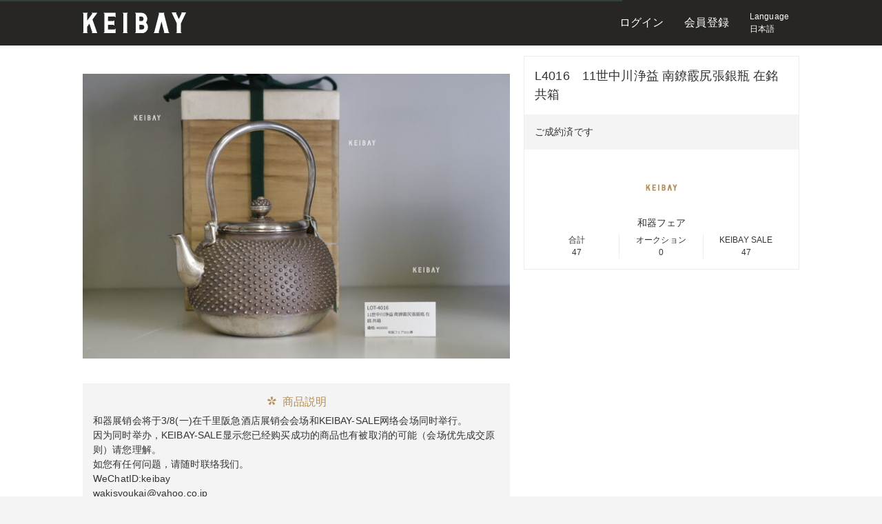

--- FILE ---
content_type: text/html; charset=utf-8
request_url: https://www.keibay.com/auctions/shiq1ngt
body_size: 5254
content:
<!DOCTYPE html>
<html data-n-head-ssr data-n-head="">
  <head>
    <meta data-n-head="true" charset="utf-8"/><meta data-n-head="true" data-hid="description" name="description" content="KEIBAY.COM 古美術品専門サイト"/><meta data-n-head="true" name="viewport" content="width=1200"/><title data-n-head="true">L4016　11世中川浄益 南鐐霰尻張銀瓶 在銘 共箱 - KEIBAY.COM 古美術品専門サイト</title><link data-n-head="true" rel="icon" type="image/x-icon" href="/favicon.ico"/><script data-n-head="true" src="https://js.elepay.io/v1/elepay.js"></script><link rel="preload" href="/desktop/manifest.90fb43b2f7020c687a94.js" as="script"><link rel="preload" href="/desktop/vendor.6eaeac725cb917ce9674.js" as="script"><link rel="preload" href="/desktop/app.fe0cc74431fec555b06c.js" as="script"><link rel="preload" href="/desktop/app.5acebf5015b613d5ed734a97d51212bb.css" as="style"><link rel="preload" href="/desktop/app.5acebf5015b613d5ed734a97d51212bb.css" as="style"><link rel="preload" href="/desktop/layouts/default.0b67216b6d5b3db0d446.js" as="script"><link rel="preload" href="/desktop/pages/desktop/auctions/_aid/index.e0bf9bdf0f7b8c046de2.js" as="script"><link rel="prefetch" href="/desktop/pages/desktop/guide/_key.f38b502b425c08f2d2f5.js"><link rel="prefetch" href="/desktop/pages/desktop/pay.f15bd2165794368d4d63.js"><link rel="prefetch" href="/desktop/pages/desktop/events/_id/live.73efc2fee7c733293c3e.js"><link rel="prefetch" href="/desktop/pages/desktop/index.d7a12bdc7e05f365c994.js"><link rel="prefetch" href="/desktop/pages/desktop/login.7a0a39051acfb8e48097.js"><link rel="prefetch" href="/desktop/pages/desktop/events/_id/index.71ba7244ec4c904332f2.js"><link rel="prefetch" href="/desktop/pages/desktop/orders/_number.a865736878f374577289.js"><link rel="prefetch" href="/desktop/pages/desktop/sell.0c5ad27ee4ae8fedb55b.js"><link rel="prefetch" href="/desktop/pages/desktop/me-seller/orders/index.c14ef4832b80d0fc33ec.js"><link rel="prefetch" href="/desktop/pages/desktop/me-seller/auctions.d1f3aedc31a1e8850647.js"><link rel="prefetch" href="/desktop/pages/desktop/articles/index.fe13573415096c3e3026.js"><link rel="prefetch" href="/desktop/pages/desktop/events/_id/board.5fc9d37c357f81b0fc68.js"><link rel="prefetch" href="/desktop/pages/desktop/events/_id/board-dark.078dfdc2b78605cd6b57.js"><link rel="prefetch" href="/desktop/pages/desktop/sellers/index.08623a9be2d51afe5adc.js"><link rel="prefetch" href="/desktop/pages/desktop/events/index.c17ac6b553837ad2f7f0.js"><link rel="prefetch" href="/desktop/pages/desktop/sellers/_uid/auctions.25b53e023530dea01c6f.js"><link rel="prefetch" href="/desktop/pages/desktop/auctions/index.4e1a37e632ff7b701540.js"><link rel="prefetch" href="/desktop/pages/desktop/sellers/_uid/articles.e8860ce457e421437cf2.js"><link rel="prefetch" href="/desktop/pages/desktop/sellers/_uid/index.2793654d8fd02ce03911.js"><link rel="prefetch" href="/desktop/pages/desktop/request-reset.8bd30fa00d889423472b.js"><link rel="prefetch" href="/desktop/pages/desktop/me/addresses/_id.de315616bf54c19d6ea0.js"><link rel="prefetch" href="/desktop/pages/desktop/seller-apply.d355ebd742572440505d.js"><link rel="prefetch" href="/desktop/pages/desktop/me-seller/basic.3731ec38374a804403c4.js"><link rel="prefetch" href="/desktop/pages/desktop/me/watches.ba15ca9a77678644f617.js"><link rel="prefetch" href="/desktop/pages/desktop/me/payments.ddea4c0b18a200b7c5e4.js"><link rel="prefetch" href="/desktop/pages/desktop/me/orders/index.2ac6f53921255543d071.js"><link rel="prefetch" href="/desktop/pages/desktop/me/auctions.a5c6a77d04151257503a.js"><link rel="prefetch" href="/desktop/pages/desktop/me-seller/settlements/index.ead716c8704021ebcffd.js"><link rel="prefetch" href="/desktop/pages/desktop/auctions/_aid/history.17342f81f5a4a48db619.js"><link rel="prefetch" href="/desktop/pages/desktop/me/security-deposit.b7480d1a42b97e5050d5.js"><link rel="prefetch" href="/desktop/pages/desktop/pay-result.6b9836571bc3ed4fcc6f.js"><link rel="prefetch" href="/desktop/pages/desktop/events/_id/end.0e0f374b08fc1d949f3b.js"><link rel="prefetch" href="/desktop/layouts/simple-dark.dfe3f7b7fa2d1b07abbc.js"><link rel="prefetch" href="/desktop/pages/desktop/me/verify.72ec9c16b71d6cf9820f.js"><link rel="prefetch" href="/desktop/pages/desktop/reset-password.c3a233b2d8744a19826a.js"><link rel="prefetch" href="/desktop/pages/desktop/me/password.d5dd1f807fcd1eafa7d4.js"><link rel="prefetch" href="/desktop/pages/desktop/me/basic.452fd41cf20f61800a01.js"><link rel="prefetch" href="/desktop/pages/desktop/articles/_id.84b6812d649a47017892.js"><link rel="prefetch" href="/desktop/pages/desktop/seller-orders/_number.8475fe0826ded1c8afdf.js"><link rel="prefetch" href="/desktop/pages/desktop/redirect.6d553016bcf27e1b79cd.js"><link rel="prefetch" href="/desktop/pages/desktop/pay-pending-result.bb6097da713b061d3b12.js"><link rel="prefetch" href="/desktop/pages/desktop/me/index.5bd6943a37564b3b1383.js"><link rel="prefetch" href="/desktop/pages/desktop/me/addresses/index.2f3c378eac5d07c993c5.js"><link rel="prefetch" href="/desktop/pages/desktop/me.c6edf2c09feb23a2833b.js"><link rel="prefetch" href="/desktop/pages/desktop/me-seller/settlements/_id.e8cf921e05f52a2e4e51.js"><link rel="prefetch" href="/desktop/pages/desktop/me-seller.93e1a2a53af1192a09db.js"><link rel="prefetch" href="/desktop/pages/desktop/guide.9035d19eb45b7c85896e.js"><link rel="prefetch" href="/desktop/layouts/simple.f74bedcc5bf7232e05f9.js"><link rel="stylesheet" href="/desktop/app.5acebf5015b613d5ed734a97d51212bb.css"><link rel="stylesheet" href="/desktop/app.5acebf5015b613d5ed734a97d51212bb.css">
  </head>
  <body data-n-head="">
    <div data-server-rendered="true" id="__nuxt"><div class="nuxt-progress" style="width:0%;height:2px;background-color:#3b8070;opacity:0;"></div><div id="__layout"><div><div class="bg-dark"><div class="desktop-container"><div class="header"><a href="/" class="header__logo nuxt-link-active"><img src="/desktop/img/keibay_white.e422452.svg"></a><div class="header__spacer"></div><!----><div class="header__menu"><a href="/login" class="header__menu-link">ログイン</a></div><div class="header__menu"><a href="/signup" class="header__menu-link">会員登録</a></div><div class="header__menu"><a href class="header__menu-link"><div class="text-sm">Language</div><div class="text-sm">日本語</div></a><div class="header__dropmenu"><a class="cursor">
            日本語
          </a><a class="cursor">
            繁體中文
          </a><a class="cursor">
            English
          </a></div></div></div></div></div><div class="bg-white"><div class="desktop-container flex-s padder-v"><div class="auction-main"><div class="auction-detail-images-container m-l-none"><div class="auction-detail-images"><div class="swiper-wrapper"><div class="swiper-slide"><div class="bg-contain fill-parent" style="background-image:url(https://cdn.keibay.com/files/f2/fd6ac9550778084645d6f4ab57cbb1/_650.jpg);"></div></div></div><!----></div></div><!----><div class="info-panel m-t-sm info-panel--desktop"><div class="info-panel__title"><i class="i-sakura"></i>
     商品説明
  </div><div class="info-panel__content"></div><div class="info-panel__content"><p>和器展销会将于3/8(一)在千里阪急酒店展销会会场和KEIBAY-SALE网络会场同时举行。
因为同时举办，KEIBAY-SALE显示您已经购买成功的商品也有被取消的可能（会场优先成交原则）请您理解。
如您有任何问题，请随时联络我们。
WeChatID:keibay
wakisyoukai@yahoo.co.jp</p>
<p>和器フェア3/8（月）は千里阪急ホテルの即売会会場とKEIBAY-SALEの2会場で行われています。
同時出品している為、ご購入いただいた商品が直前に即売会会場で売約済の場合も予想されますのであらかじめご了承ください。
なお、その場合は会場優先とさせて頂きます。
ご質問などは以下でいつでも承っております。
WeChatID:keibay
wakisyoukai@yahoo.co.jp</p>
<p>Only on the day(on 8th March)
&quot;WAKI FAIR&quot; is held at the same time in Senri Hankyu Hotel and KEIBAY-SALE.
It is also expected that the purchased product has already been sold.
Thank you for understanding.
If you have any questions, please feel free to contact us at the following.
WeChatID:keibay
wakisyoukai@yahoo.co.jp</p>
</div></div><!----><!----></div><div class="auction-sidebar"><div class="auction-detail-info auction-detail-info--desktop"><div class="wrapper"><!----><div class="auction-detail-info__name">L4016　11世中川浄益 南鐐霰尻張銀瓶 在銘 共箱</div><!----><!----><!----></div><div class="bg-gray wrapper">
          ご成約済です
        </div><div class="seller-info m-t-sm"><a href="/sellers/tn66zwn3" class="seller-info__link"><div class="seller-info__avatar" style="background-image:url(https://cdn.keibay.com/files/eb/9e7f6bd0ec5af2dce1ec1a22ab5daa/_200.jpeg);"></div><div class="seller-info__name">和器フェア</div></a><div class="flex-c"><div class="seller-info__count"><div>合計</div><div></div></div><div class="seller-info__count"><div>オークション</div><div></div></div><div class="seller-info__count"><div>KEIBAY SALE</div><div></div></div></div></div><!----></div></div></div><!----><!----><!----></div><div class="bg-white b-t"><div class="desktop-container"><div class="footer"><div class="flex-s"><div><div class="text-primary-color text-md font-medium">
            フォロー
          </div><div class="text-weak-color text-xs">FOLLOW US</div><div class="footer__sns"><a><img src="/desktop/img/sns_line.bedd164.png" class="cursor"></a><a><img src="/desktop/img/sns_wechat.b1a7267.png" class="cursor"></a><a href="https://www.instagram.com/keibay_wakiauction/" target="_blank"><img src="/desktop/img/sns_ins.8953b32.png"></a><a href="https://www.facebook.com/keibaywakiauction/" target="_blank"><img src="/desktop/img/sns_fb.5e7aea2.png"></a><a><img src="/desktop/img/sns_xhs.eb59d20.png" class="cursor"></a></div></div><div><div class="text-primary-color text-md font-medium">
            ダウンロード
          </div><div class="text-weak-color text-xs">DOWNLOAD APP</div><div class="footer__download"><a href="https://itunes.apple.com/app/keibay/id1211580033"><img src="/desktop/img/download_appstore.5e520ea.png"></a></div></div></div><div class="flex-cc"><div class="wrapper"><a href="/guide/privacy">プライバシーポリシー</a></div><div class="wrapper"><a href="/guide/law">特定商取引に関する表記</a></div><div class="wrapper"><a href="/seller-apply">出品申請</a></div></div><div class="text-center">
        Copyright (C) 2016-2025 和器商会 All Rights Reserved.
      </div><div class="text-center">
        古物商证：622060164241
      </div></div></div><!----></div></div></div></div><script type="text/javascript">window.__NUXT__={"layout":"default","data":[{"detail":{"updatedAt":1615192561000,"createdAt":1614576375000,"categoryId":10,"type":2,"topicId":0,"eventId":0,"weight":500,"height":0,"width":0,"depth":0,"name":"L4016　11世中川浄益 南鐐霰尻張銀瓶 在銘 共箱","desc":"\u003Cp\u003E和器展销会将于3\u002F8(一)在千里阪急酒店展销会会场和KEIBAY-SALE网络会场同时举行。\n因为同时举办，KEIBAY-SALE显示您已经购买成功的商品也有被取消的可能（会场优先成交原则）请您理解。\n如您有任何问题，请随时联络我们。\nWeChatID:keibay\nwakisyoukai@yahoo.co.jp\u003C\u002Fp\u003E\n\u003Cp\u003E和器フェア3\u002F8（月）は千里阪急ホテルの即売会会場とKEIBAY-SALEの2会場で行われています。\n同時出品している為、ご購入いただいた商品が直前に即売会会場で売約済の場合も予想されますのであらかじめご了承ください。\nなお、その場合は会場優先とさせて頂きます。\nご質問などは以下でいつでも承っております。\nWeChatID:keibay\nwakisyoukai@yahoo.co.jp\u003C\u002Fp\u003E\n\u003Cp\u003EOnly on the day(on 8th March)\n&quot;WAKI FAIR&quot; is held at the same time in Senri Hankyu Hotel and KEIBAY-SALE.\nIt is also expected that the purchased product has already been sold.\nThank you for understanding.\nIf you have any questions, please feel free to contact us at the following.\nWeChatID:keibay\nwakisyoukai@yahoo.co.jp\u003C\u002Fp\u003E\n","age":0,"quantity":1,"currency":"JPY","startPrice":400000,"maxPrice":400000,"price":400000,"estimateFrom":0,"estimateTo":0,"shippingFee":1000,"bidCount":0,"bidderRegisterNumber":0,"earlyEnd":0,"delayEnd":1,"taxFlag":0,"status":2,"soldOut":0,"activated":0,"layout":0,"seller":{"updatedAt":1663137256000,"createdAt":1604898502000,"name":"和器フェア","displayName":"","level":0,"isFollowed":false,"registerNumber":0,"uid":"tn66zwn3","paymentVerified":false,"avatarUrl":"\u002Ffiles\u002Feb\u002F9e7f6bd0ec5af2dce1ec1a22ab5daa\u002F_.jpeg","reviewMap":{"all_negative":0,"half_bidder_positive":0,"all_bidder":0,"month_negative":0,"week_common":0,"month_bidder_common":0,"half_positive":0,"week_positive":0,"half_seller_negative":0,"month_seller_positive":0,"week_bidder_positive":0,"week_seller_negative":0,"month_common":0,"all_seller_positive":0,"all_bidder_positive":0,"half_negative":0,"month_bidder_positive":0,"week_negative":0,"month_positive":0,"month_seller_common":0,"half_seller_common":0,"all":0,"week_seller_common":0,"month_bidder_negative":0,"all_bidder_negative":0,"all_positive":0,"all_common":0,"half_bidder_common":0,"all_seller_common":0,"week_bidder_common":0,"week_bidder_negative":0,"month_seller_negative":0,"half_seller_positive":0,"half_common":0,"half_bidder_negative":0,"week_seller_positive":0,"all_bidder_common":0,"all_seller_negative":0,"all_seller":0},"reviewCount":0,"maskedName":"t*6*z***","sellerDisplayInfoObject":{},"sellerDisplayName":"和器フェア","seller":true},"successfulBidderOffline":false,"iAmSuccessfulBidder":false,"watchCount":0,"mine":false,"watched":false,"isTopBidder":false,"isReviewed":false,"bidderMaxBid":0,"finished":true,"coverImage":"\u002Ffiles\u002Ff2\u002Ffd6ac9550778084645d6f4ab57cbb1\u002F_.jpg","imageArray":["\u002Ffiles\u002Ff2\u002Ffd6ac9550778084645d6f4ab57cbb1\u002F_.jpg"],"aid":"shiq1ngt","orderStatus":0,"timeLeft":0,"taxedPrice":400000,"taxedMaxPrice":400000,"isStarted":false,"extraData":{}},"information":{"caution":"こちらの商品は、期間を設定せず、常にご覧いただける展示古美術品です。\nKEIBAYの展示品は出品者が精選した、オークションに適さないと判断された商品です。\n\n展示商品の価格は非公開で、KEIBAYのゴールドランク以上の会員様のみ、商品画面下部のメッセージ欄よりご連絡いただくとKEIBAYサポートがご案内致します。\n\n取引が完了した後のお支払いや発送は通常のオークション時と同様、KEIBAYが統一して対応します。\n\n※契約済みの商品もしばらく掲載いたします。売却済みの表示がある商品に関しては、お問い合わせに対応できかねますので予めご了承ください。","delivery":"","payment":"","contact":"","feature":""}}],"error":null,"state":{"isChina":false,"authToken":null,"me":{},"lang":"ja","di":{"inApp":false,"isIOS":false,"isAn":false,"isWechat":false,"isWebIOS":false,"isWebAn":false,"buildNo":0,"supportNativeTabs":false},"page":{"action":null},"chatShown":false,"chatInquiryAid":null,"route":{"name":"auctions-aid","path":"\u002Fauctions\u002Fshiq1ngt","hash":"","query":{},"params":{"aid":"shiq1ngt"},"fullPath":"\u002Fauctions\u002Fshiq1ngt","meta":{},"from":{"name":null,"path":"\u002F","hash":"","query":{},"params":{},"fullPath":"\u002F","meta":{}}}},"serverRendered":true};</script><script src="/desktop/manifest.90fb43b2f7020c687a94.js" defer></script><script src="/desktop/layouts/default.0b67216b6d5b3db0d446.js" defer></script><script src="/desktop/pages/desktop/auctions/_aid/index.e0bf9bdf0f7b8c046de2.js" defer></script><script src="/desktop/vendor.6eaeac725cb917ce9674.js" defer></script><script src="/desktop/app.fe0cc74431fec555b06c.js" defer></script>
  </body>
</html>


--- FILE ---
content_type: text/plain
request_url: https://www.google-analytics.com/j/collect?v=1&_v=j102&a=1138477587&t=pageview&_s=1&dl=https%3A%2F%2Fwww.keibay.com%2Fauctions%2Fshiq1ngt&dp=%2Fauctions%2Fshiq1ngt&ul=en-us%40posix&dt=L4016%E3%80%8011%E4%B8%96%E4%B8%AD%E5%B7%9D%E6%B5%84%E7%9B%8A%20%E5%8D%97%E9%90%90%E9%9C%B0%E5%B0%BB%E5%BC%B5%E9%8A%80%E7%93%B6%20%E5%9C%A8%E9%8A%98%20%E5%85%B1%E7%AE%B1%20-%20KEIBAY.COM%20%E5%8F%A4%E7%BE%8E%E8%A1%93%E5%93%81%E5%B0%82%E9%96%80%E3%82%B5%E3%82%A4%E3%83%88&sr=1280x720&vp=1280x720&_u=aEBAAEABEAAAACAAI~&jid=488313549&gjid=1743079793&cid=2095581654.1770111431&tid=UA-88482823-1&_gid=922416486.1770111431&_r=1&_slc=1&z=2019475330
body_size: -449
content:
2,cG-PCHJWQCLXM

--- FILE ---
content_type: application/javascript
request_url: https://www.keibay.com/desktop/pages/desktop/auctions/_aid/index.e0bf9bdf0f7b8c046de2.js
body_size: 9151
content:
webpackJsonp([3],{"/v8D":function(t,e,i){"use strict";var s=function(){var t=this.$createElement;this._self._c;return this._m(0)};s._withStripped=!0;var a={render:s,staticRenderFns:[function(){var t=this.$createElement,e=this._self._c||t;return e("div",{staticClass:"text-center bg-white"},[e("div",{staticClass:"lds-ellipsis"},[e("div"),e("div"),e("div"),e("div")])])}]};e.a=a},"52oP":function(t,e,i){"use strict";var s=i("8HoF"),a=i("DVOe"),n=i("VU/8")(s.a,a.a,!1,null,null,null);n.options.__file="components/common/CountDown.vue",e.a=n.exports},"5zzt":function(t,e,i){"use strict";var s=i("/v8D"),a=i("VU/8")(null,s.a,!1,null,null,null);a.options.__file="components/common/Loading.vue",e.a=a.exports},"7Xfc":function(t,e,i){(t.exports=i("FZ+f")(!1)).push([t.i,"i.fa-spinner[data-v-6636a105]{-webkit-animation:loading-spinner-data-v-6636a105 1.2s linear infinite;animation:loading-spinner-data-v-6636a105 1.2s linear infinite;margin-right:5px}@-webkit-keyframes loading-spinner-data-v-6636a105{0%{-webkit-transform:rotate(0deg);transform:rotate(0deg)}to{-webkit-transform:rotate(1turn);transform:rotate(1turn)}}@keyframes loading-spinner-data-v-6636a105{0%{-webkit-transform:rotate(0deg);transform:rotate(0deg)}to{-webkit-transform:rotate(1turn);transform:rotate(1turn)}}",""])},"8HoF":function(t,e,i){"use strict";var s=i("PJh5"),a=i.n(s);e.a={props:{time:Number},data:function(){return{timeout:0,duration:null}},computed:{day:function(){return this.duration?Math.floor(this.duration.asDays()):0}},watch:{time:function(t){this.countdown()}},methods:{clear:function(){this.timeout&&(clearTimeout(this.timeout),this.timeout=0)},createDuration:function(){var t=this.time-a()().valueOf();this.duration=t>=0?a.a.duration(t):null},countdown:function(){var t=this;this.clear(),this.createDuration(),this.duration?setTimeout(function(){t.countdown()},1e3):this.$emit("finished")}},created:function(){this.createDuration()},mounted:function(){this.countdown()},destroyed:function(){this.clear()}}},BKbg:function(t,e,i){"use strict";var s=function(){var t=this,e=t.$createElement,i=t._self._c||e;return t.visible?i("modal",{attrs:{visible:t.visible},on:{close:t.close}},["finished"===t.status?i("div",[i("button",{staticClass:"btn-block",on:{click:t.close}},[t._v(t._s(t.$t("CLOSE")))])]):t._e(),"loading"===t.status?i("div",[i("loading")],1):t._e(),"processing"===t.status?i("div",[i("button",{staticClass:"btn-exit",on:{click:t.close}},[i("i",{staticClass:"fa fa-times"})]),i("div",{staticClass:"padder-lg padder-v"},[i("div",{staticClass:"m-b-sm"},[t.myScheduledBid?i("div",[t._v(t._s(t.$t("YOUR_MAX_SCHEDLUED_BID_PRICE"))+":"+t._s(t._f("number")(t.myScheduledBid.price))+" "+t._s(t.$t("CURRENCY_JPY")))]):t._e()]),i("div",{staticClass:"m-b-xs font-medium"},[t._v(t._s(t.$t("YOUR_BID_PRICE"))+":")]),i("div",[i("input",{directives:[{name:"model",rawName:"v-model",value:t.detail.price,expression:"detail.price"}],attrs:{name:"price",type:"tel"},domProps:{value:t.detail.price},on:{input:function(e){e.target.composing||t.$set(t.detail,"price",e.target.value)}}}),i("div",{directives:[{name:"show",rawName:"v-show",value:t.errors.has("price"),expression:"errors.has('price')"}],staticClass:"validate-message"},[t._v(t._s(t.errors.first("price")))]),i("span",{staticClass:"text-weak-color"},[i("i",{staticClass:"fa fa-info"}),i("span",{staticClass:"text-sm m-l-xs"},[t._v(t._s(t.$t("SCHEDULED_BID_DESCRIPTION")))])])])]),i("loading-button",{staticClass:"btn-block",attrs:{disabled:t.detail.price<=0,loading:t.processing},on:{click:t.bid,loading:function(e){t.processing=!0}}},[t._v(t._s(t.$t("BID")))])],1):t._e()]):t._e()};s._withStripped=!0;var a={render:s,staticRenderFns:[]};e.a=a},DVOe:function(t,e,i){"use strict";var s=function(){var t=this,e=t.$createElement,i=t._self._c||e;return i("div",{staticClass:"inline"},[t.duration?t._t("countdown",[t.day?i("span",[t._v(t._s(t.day)+" "+t._s(t.$t("DAY")))]):i("span",[t._v(t._s(t._f("padStart")(t.duration.hours(),2))+":"+t._s(t._f("padStart")(t.duration.minutes(),2))+":"+t._s(t._f("padStart")(t.duration.seconds(),2)))])],{duration:t.duration}):t._t("finished",[t._v(t._s(t.$t("FINISHED")))])],2)};s._withStripped=!0;var a={render:s,staticRenderFns:[]};e.a=a},GezA:function(t,e,i){"use strict";var s=i("Xxa5"),a=i.n(s),n=i("exGp"),r=i.n(n),o=i("Dd8w"),c=i.n(o),l=i("NYxO");e.a={data:function(){return{registerNumber:null}},computed:c()({},Object(l.mapState)(["me"]),Object(l.mapGetters)(["isUserVerified"]),{eventId:function(){return this.$route.params.id||this.detail&&this.detail.event&&this.detail.event.id},registered:function(){return null!==this.registerNumber&&void 0!==this.registerNumber},isEventStarted:function(){return this.event&&this.event.startDate<=(new Date).valueOf()}}),mounted:function(){this.getRegisterNumber()},methods:{goToVerify:function(){this.$router.push("/me/verify?url="+this.$route.fullPath)},goToLive:function(){if(!this.me.uid)return this.$router.push("/login?url="+this.$route.fullPath);this.$router.push("/events/"+this.eventId+"/live")},getRegisterNumber:function(){var t=r()(a.a.mark(function t(){var e;return a.a.wrap(function(t){for(;;)switch(t.prev=t.next){case 0:if(this.isLiveAvailable){t.next=2;break}return t.abrupt("return");case 2:return t.next=4,this.$axios.$get("/api/events/"+this.eventId+"/online-users/register");case 4:e=t.sent,this.updateRegisterNumber(e);case 6:case"end":return t.stop()}},t,this)}));return function(){return t.apply(this,arguments)}}(),register:function(){var t=r()(a.a.mark(function t(){var e,i=this;return a.a.wrap(function(t){for(;;)switch(t.prev=t.next){case 0:if(this.me.uid){t.next=2;break}return t.abrupt("return",this.$router.push("/login?url="+this.$route.fullPath));case 2:if(!this.isUserVerified){t.next=10;break}return t.next=5,this.$axios.$post("/api/events/"+this.eventId+"/online-users/register");case 5:e=t.sent,this.updateRegisterNumber(e),e&&void 0!==e.registerNumber&&this.$nextTick(function(){i.$refs.registeredNotifierModal&&i.$refs.registeredNotifierModal.show(e.registerNumber)}),t.next=11;break;case 10:this.goToVerify();case 11:case"end":return t.stop()}},t,this)}));return function(){return t.apply(this,arguments)}}(),updateRegisterNumber:function(t){t&&void 0!==t.registerNumber&&(this.registerNumber=t.registerNumber)}}}},HhZ0:function(t,e,i){"use strict";var s=function(){var t=this,e=t.$createElement,i=t._self._c||e;return i("div",{staticClass:"event-info"},[i("es-link",{staticClass:"event-info__link",attrs:{to:"/events/"+t.event.id}},[i("img",{staticClass:"event-info__avatar",style:t._f("background")(t._f("cdn")(t._f("resize")(t.event.image,200)))}),i("div",{staticClass:"text-center"},[i("div",{staticClass:"event-info__name"},[t._v(t._s(t.event.name))]),i("div",{staticClass:"event-info__other"},[t._v(t._s(t._f("tokyoTime")(t.event.startDate))+" ~")]),0===t.event.type?i("div",{staticClass:"event-info__other"},[t._v(t._s(t.event.location))]):t._e(),i("div",{staticClass:"event-info__other text-important-color"},[t._v(t._s(t.$t("EVENT_COMMISSION_RATE"))+"："+t._s(t.event.eventCommissionRate/100)+"%")])])])],1)};s._withStripped=!0;var a={render:s,staticRenderFns:[]};e.a=a},I1Qo:function(t,e,i){"use strict";var s=i("Xxa5"),a=i.n(s),n=i("exGp"),r=i.n(n),o=i("Dd8w"),c=i.n(o),l=i("ZZMb"),d=i("bdDp"),u=i("NYxO");e.a={components:{Chat:l.a},computed:c()({},Object(u.mapState)(["me","chatShown"])),data:function(){return{threadId:0,diffCount:0}},mounted:function(){var t=r()(a.a.mark(function t(){var e,i=this;return a.a.wrap(function(t){for(;;)switch(t.prev=t.next){case 0:if(this.threadId=d.a.get("chat-thread",0),this.threadId&&!this.me.uid){t.next=7;break}return t.next=4,this.$axios.$post("/api/chats");case 4:e=t.sent,this.threadId=e.id,d.a.set("chat-thread",this.threadId);case 7:if(!this.me.uid){t.next=11;break}return this.refreshInterval=setInterval(function(){i.loadUnreadCount()},1e4),t.next=11,this.loadUnreadCount();case 11:(this.$route.query.inquiry||this.$store.state.chatInquiryAid)&&(this.$store.commit("SET_CHAT_INQUIRY_AID",null),this.send());case 12:case"end":return t.stop()}},t,this)}));return function(){return t.apply(this,arguments)}}(),beforeDestroy:function(){this.refreshInterval&&(clearInterval(this.refreshInterval),this.refreshInterval=0)},methods:{showChatWindow:function(){this.$store.dispatch("showChat")},close:function(){this.$store.dispatch("hideChat")},loadUnreadCount:function(){var t=r()(a.a.mark(function t(e){var i,s;return a.a.wrap(function(t){for(;;)switch(t.prev=t.next){case 0:return i=d.a.get("chat-count",0),t.next=3,this.$axios.$get("/api/chats/"+this.threadId+"/unread");case 3:s=t.sent,this.diffCount=(s||0)-i,this.diffCount>0&&this.showChatWindow();case 6:case"end":return t.stop()}},t,this)}));return function(e){return t.apply(this,arguments)}}()}}},IbW5:function(t,e,i){"use strict";var s=function(){var t=this.$createElement,e=this._self._c||t;return e("div",{staticClass:"info-panel"},[e("div",{staticClass:"info-panel__title"},[e("i",{staticClass:"i-sakura"}),this._v("\n     "+this._s(this.title)+"\n  ")]),e("div",{staticClass:"info-panel__content"},[this._t("default")],2),e("div",{staticClass:"info-panel__content",domProps:{innerHTML:this._s(this.content)}})])};s._withStripped=!0;var a={render:s,staticRenderFns:[]};e.a=a},Jcj7:function(t,e,i){"use strict";e.a={props:["event"]}},L4GA:function(t,e,i){"use strict";var s=function(){var t=this,e=t.$createElement,i=t._self._c||e;return i("div",[i("div",{directives:[{name:"show",rawName:"v-show",value:!t.chatShown,expression:"!chatShown"}],staticClass:"chat-bubble",on:{click:t.showChatWindow}},[i("i",{staticClass:"fa fa-comments",attrs:{"aria-hidden":"true"}})]),t.chatShown?i("div",{staticClass:"chat-window"},[i("div",{staticClass:"chat-titlebar"},[i("div",{staticClass:"wrapper-sm"},[t._v(t._s(t.$t("CONTACT_US_LIVE_CHAT")))]),i("div",{staticClass:"wrapper-sm cursor",on:{click:t.close}},[i("i",{staticClass:"fa fa-times"})])]),i("chat")],1):t._e()])};s._withStripped=!0;var a={render:s,staticRenderFns:[]};e.a=a},NPDP:function(t,e,i){"use strict";var s=function(){var t=this,e=t.$createElement,i=t._self._c||e;return i("div",{staticClass:"seller-info"},[i("es-link",{staticClass:"seller-info__link",attrs:{to:"/sellers/"+t.seller.uid}},[i("div",{staticClass:"seller-info__avatar",style:t._f("background")(t._f("cdn")(t._f("resize")(t.seller.avatarUrl,200)))}),i("div",{staticClass:"seller-info__name"},[t._v(t._s(t.seller.sellerDisplayName))])]),i("div",{staticClass:"flex-c"},[i("div",{staticClass:"seller-info__count"},[i("div",[t._v(t._s(t.$t("SELLER_COUNT_TOTAL")))]),i("div",[t._v(t._s(t.countInfo&&t.total))])]),i("div",{staticClass:"seller-info__count"},[i("div",[t._v(t._s(t.$t("SELLER_COUNT_NORMAL")))]),i("div",[t._v(t._s(t.countInfo&&t.countInfo.normal))])]),i("div",{staticClass:"seller-info__count"},[i("div",[t._v(t._s(t.$t("SELLER_COUNT_EXHIBITION")))]),i("div",[t._v(t._s(t.countInfo&&t.countInfo.exhibition))])])])],1)};s._withStripped=!0;var a={render:s,staticRenderFns:[]};e.a=a},"Q+ck":function(t,e,i){"use strict";e.a={props:["visible"],methods:{close:function(){this.$emit("close")},keydown:function(t){this.visible&&27===t.keyCode&&this.close()}},mounted:function(){document.addEventListener("keydown",this.keydown)},destroyed:function(){document.removeEventListener("keydown",this.keydown)}}},R8wv:function(t,e,i){"use strict";var s=i("Q+ck"),a=i("s3T7"),n=i("VU/8")(s.a,a.a,!1,null,null,null);n.options.__file="components/modal/Modal.vue",e.a=n.exports},RZzD:function(t,e,i){"use strict";var s=i("h7kT"),a=i("vK1h"),n=i("VU/8")(s.a,a.a,!1,null,null,null);n.options.__file="components/modal/BuyModal.vue",e.a=n.exports},S6TM:function(t,e,i){"use strict";var s=i("Xxa5"),a=i.n(s),n=i("exGp"),r=i.n(n),o=i("fZjL"),c=i.n(o);e.a={props:["seller"],data:function(){return{countInfo:null}},computed:{total:function(){var t=this;return c()(this.countInfo).reduce(function(e,i){return e+t.countInfo[i]},0)}},mounted:function(){var t=r()(a.a.mark(function t(){var e;return a.a.wrap(function(t){for(;;)switch(t.prev=t.next){case 0:return t.next=2,this.$axios.$get("/api/users/"+this.seller.uid+"/sell-count");case 2:e=t.sent,this.countInfo=e;case 4:case"end":return t.stop()}},t,this)}));return function(){return t.apply(this,arguments)}}()}},TwwO:function(t,e,i){"use strict";var s=i("Xxa5"),a=i.n(s),n=i("exGp"),r=i.n(n),o=i("Dd8w"),c=i.n(o),l=i("NYxO"),d=i("mw3O"),u=i.n(d),h=i("bdDp"),p=i("gc8g");e.a={components:{LoadingButton:p.a},data:function(){return{processing:!1,threadId:0,message:"",list:[]}},computed:c()({},Object(l.mapState)(["me"]),{desktop:function(){return!0}}),methods:{scrollToBottom:function(){this.$nextTick(function(){var t=document.getElementById("chat-list-container");t.scrollTo(0,t.scrollHeight)})},send:function(){var t=this;this.message?this.$axios.$post("/api/chats/"+this.threadId,u.a.stringify({message:this.message})).then(function(e){t.message="",t.processing=!1,t.list.push(e),t.scrollToBottom()}).catch(function(){t.processing=!1}):this.processing=!1},load:function(t){var e=this,i={};return t?i.max=this.list[0]?this.list[0].id:0:i.since=this.list[this.list.length-1]?this.list[this.list.length-1].id:0,this.$axios.$get("/api/chats/"+this.threadId,{params:i}).then(function(i){i.rows&&i.rows.length&&(e.list.push.apply(e.list,i.rows),t||e.scrollToBottom())})},parseMessage:function(t){var e=t,i=new RegExp("(ID:.{8})","gm");return e=e.split(i)},isProductMention:function(t){var e=new RegExp("ID:.{8}","gm");return t.match(e)},toProductID:function(t){return t.split(":")[1]}},mounted:function(){var t=r()(a.a.mark(function t(){var e,i,s=this;return a.a.wrap(function(t){for(;;)switch(t.prev=t.next){case 0:if(this.threadId=h.a.get("chat-thread",0),this.threadId&&!this.me.uid){t.next=11;break}return t.next=4,this.$axios.$post("/api/chats");case 4:return e=t.sent,this.threadId=e.id,h.a.set("chat-thread",this.threadId),t.next=9,this.$axios.$get("/api/chats/"+this.threadId+"/unread");case 9:i=t.sent,h.a.set("chat-count",i||0);case 11:return this.refreshInterval=setInterval(function(){s.load()},3e3),t.next=14,this.load();case 14:this.scrollToBottom(),(this.$route.query.inquiry||this.$store.state.chatInquiryAid)&&(this.$store.commit("SET_CHAT_INQUIRY_AID",null),this.send());case 16:case"end":return t.stop()}},t,this)}));return function(){return t.apply(this,arguments)}}(),beforeDestroy:function(){this.refreshInterval&&(clearInterval(this.refreshInterval),this.refreshInterval=0)}}},VEwR:function(t,e,i){"use strict";var s=i("Xxa5"),a=i.n(s),n=i("exGp"),r=i.n(n),o=i("Dd8w"),c=i.n(o),l=i("NYxO"),d=i("tHDk"),u=i("alab"),h=i("vDeC"),p=i("52oP"),v=i("iT3d"),f=i("dMpl"),_=i("cERS"),m=i("RZzD"),C=i("GezA");e.a={mixins:[C.a],components:{SellerInfo:d.a,EventInfo:u.a,InfoPanel:h.a,CountDown:p.a,BidModal:v.a,LiveScheduledBidModal:f.a,BuyModal:m.a,ChatModal:_.a},data:function(){return{activeIndex:0,viewerOptions:{centeredSlides:!0,spaceBetween:10,simulateTouch:!1,pagination:{el:".swiper-pagination",type:"fraction",renderFraction:function(t,e){return'<span class="auction-detail-images-container__indicator"> <span class="'+t+'"></span> <span> / </span> <span class="'+e+'"></span> </span>'}},navigation:{nextEl:".swiper-button-next",prevEl:".swiper-button-prev"}}}},computed:c()({},Object(l.mapState)(["me"]),Object(l.mapGetters)(["isUserVerified"]),{name:function(){var t="";return t=this.detail.extraData&&this.detail.extraData.ranking?this.detail.name+" "+this.detail.extraData.ranking:this.detail.name,this.$const.nameMapping[t]&&(t=this.$const.nameMapping[t]),t},isLiveAvailable:function(){return this.detail.event&&4===this.detail.event.type},isEventStarted:function(){return this.detail.event&&this.detail.event.startDate<(new Date).valueOf()},isBeforeScheduleBidDeadline:function(){return!!this.detail.event&&(new Date).valueOf()<this.detail.event.startDate-864e5}}),methods:{goToPicture:function(t){this.mySwiper.slideTo(t)},slideChange:function(){this.activeIndex=this.mySwiper.activeIndex},openImageModal:function(t,e,i){this.$refs.imageViewerModal.show(t,e,i)},bid:function(t){this.isLiveAvailable?this.$refs.liveScheduledBidModal.show(this.detail):this.$refs.bidModal.show(this.detail,t)},buy:function(){return this.me.uid?this.isUserVerified?void this.$refs.buyModal.show(this.detail):this.$router.push("/me/verify"):this.$router.push("/login?url="+this.$route.fullPath)},inquiry:function(){this.$store.dispatch("showChat",this.detail.aid)},infoUpdated:function(t){this.detail.price=t.price,this.detail.bidCount=t.bidCount,this.detail.realEndDate=t.realEndDate,this.detail.topBidder=t.topBidder,this.detail.status=t.status,this.detail.isTopBidder=t.isTopBidder,this.detail.iAmSuccessfulBidder=t.iAmSuccessfulBidder,this.detail.finished=t.finished},watch:function(){var t=r()(a.a.mark(function t(){return a.a.wrap(function(t){for(;;)switch(t.prev=t.next){case 0:if(!this.detail.watched){t.next=6;break}return t.next=3,this.$axios.delete("/api/auctions/"+this.detail.aid+"/watch");case 3:this.$toast("success",this.$i18n.t("WATCH_REMOVED"),""),t.next=9;break;case 6:return t.next=8,this.$axios.put("/api/auctions/"+this.detail.aid+"/watch");case 8:this.$toast("success",this.$i18n.t("WATCH_ADDED"),"");case 9:this.detail.watched=!this.detail.watched;case 10:case"end":return t.stop()}},t,this)}));return function(){return t.apply(this,arguments)}}()},asyncData:function(){var t=r()(a.a.mark(function t(e){var i,s,n,r=e.app,o=e.params;e.store;return a.a.wrap(function(t){for(;;)switch(t.prev=t.next){case 0:return t.next=2,r.$axios.$get("/api/auctions/"+o.aid+"?v=true",{async:!0});case 2:if(i=t.sent){t.next=5;break}return t.abrupt("return",{});case 5:return s="auction.information",2===i.type?s+=".exhibition":i.eventId>0?s+=".event":s+=".normal",t.next=9,r.$axios.$get("/api/mst/settings/"+s);case 9:return n=t.sent,t.abrupt("return",{detail:i,information:n});case 11:case"end":return t.stop()}},t,this)}));return function(e){return t.apply(this,arguments)}}(),mounted:function(){var t=this;this.refreshInterval=setInterval(function(){t.$axios.$get("/api/auctions/"+t.detail.aid,{self:!0}).then(function(e){2===e.type&&2===e.status?clearInterval(t.refreshInterval):t.infoUpdated(e)})},3e3)},beforeDestroy:function(){this.refreshInterval&&(clearInterval(this.refreshInterval),this.refreshInterval=0)},head:function(){return{title:this.stripeFont(this.detail.name),meta:[]}}}},WFuI:function(t,e,i){"use strict";e.a={props:["loading"],data:function(){return{isLoading:!1}},methods:{handleClick:function(t){this.loading||(this.$emit("loading"),this.$emit("click",t))}}}},XUTY:function(t,e,i){"use strict";Object.defineProperty(e,"__esModule",{value:!0});var s=i("VEwR"),a=i("uaRv"),n=i("VU/8")(s.a,a.a,!1,null,null,null);n.options.__file="pages/desktop/auctions/_aid/index.vue",e.default=n.exports},ZZMb:function(t,e,i){"use strict";var s=i("TwwO"),a=i("vXbc"),n=i("VU/8")(s.a,a.a,!1,null,null,null);n.options.__file="components/Chat.vue",e.a=n.exports},alab:function(t,e,i){"use strict";var s=i("Jcj7"),a=i("HhZ0"),n=i("VU/8")(s.a,a.a,!1,null,null,null);n.options.__file="components/EventInfo.vue",e.a=n.exports},cERS:function(t,e,i){"use strict";var s=i("I1Qo"),a=i("L4GA"),n=i("VU/8")(s.a,a.a,!1,null,null,null);n.options.__file="components/modal/ChatModal.vue",e.a=n.exports},cZfO:function(t,e,i){"use strict";var s=i("Xxa5"),a=i.n(s),n=i("exGp"),r=i.n(n),o=i("mw3O"),c=i.n(o),l=i("R8wv"),d=i("5zzt"),u=i("gc8g");e.a={inject:["$validator"],components:{Modal:l.a,Loading:d.a,LoadingButton:u.a},data:function(){return{visible:!1,status:"",aid:"",auction:null,detail:{price:0,scheduled:!0},processing:!1}},methods:{close:function(){this.visible=!1},fetchMyScheduledBid:function(){var t=r()(a.a.mark(function t(){var e;return a.a.wrap(function(t){for(;;)switch(t.prev=t.next){case 0:return t.next=2,this.$axios.$get("/api/auctions/"+this.aid+"/my-scheduled-bid");case 2:e=t.sent,this.myScheduledBid=e;case 4:case"end":return t.stop()}},t,this)}));return function(){return t.apply(this,arguments)}}(),show:function(){var t=r()(a.a.mark(function t(e){var i=this;return a.a.wrap(function(t){for(;;)switch(t.prev=t.next){case 0:return this.status="loading",this.visible=!0,this.auction=e,this.aid=e.aid,t.next=6,this.fetchMyScheduledBid();case 6:this.myScheduledBid&&this.myScheduledBid.price?this.detail.price=this.myScheduledBid.price:this.detail.price=this.auction.price,setTimeout(function(){i.status="processing"},500);case 8:case"end":return t.stop()}},t,this)}));return function(e){return t.apply(this,arguments)}}(),bid:function(){var t=r()(a.a.mark(function t(){return a.a.wrap(function(t){for(;;)switch(t.prev=t.next){case 0:return t.next=2,this.$validator.validateAll();case 2:if(!t.sent){t.next=24;break}if(this.detail.price%1e4==0){t.next=8;break}return this.$toast("warning",this.$i18n.t("SCHEDULED_BID_WARNING"),""),this.processing=!1,t.abrupt("return");case 8:return t.prev=8,t.next=11,this.$axios.$post("/api/live-auctions/"+this.aid+"/bid",c.a.stringify(this.detail));case 11:this.processing=!1,this.$toast("success",this.$i18n.t("SCHEDULED_BID_SUCCESS_NOTICE"),""),t.next=19;break;case 15:t.prev=15,t.t0=t.catch(8),console.error(t.t0),this.processing=!1;case 19:return t.prev=19,this.visible=!1,t.finish(19);case 22:t.next=25;break;case 24:this.processing=!1;case 25:case"end":return t.stop()}},t,this,[[8,15,19,22]])}));return function(){return t.apply(this,arguments)}}()}}},dMpl:function(t,e,i){"use strict";var s=i("cZfO"),a=i("BKbg"),n=i("VU/8")(s.a,a.a,!1,null,null,null);n.options.__file="components/modal/LiveScheduledBidModal.vue",e.a=n.exports},gc8g:function(t,e,i){"use strict";var s=i("WFuI"),a=i("iSoV"),n=!1;var r=function(t){n||i("wO7Q")},o=i("VU/8")(s.a,a.a,!1,r,"data-v-6636a105",null);o.options.__file="components/common/LoadingButton.vue",e.a=o.exports},h7kT:function(t,e,i){"use strict";var s=i("Xxa5"),a=i.n(s),n=i("exGp"),r=i.n(n),o=i("mw3O"),c=i.n(o),l=i("R8wv"),d=i("5zzt"),u=i("gc8g");e.a={components:{Modal:l.a,Loading:d.a,LoadingButton:u.a},data:function(){return{visible:!1,status:"",auction:null,processing:!1}},methods:{close:function(){this.visible=!1},show:function(){var t=r()(a.a.mark(function t(e){return a.a.wrap(function(t){for(;;)switch(t.prev=t.next){case 0:this.visible=!0,this.auction=e,this.status="processing";case 3:case"end":return t.stop()}},t,this)}));return function(e){return t.apply(this,arguments)}}(),buy:function(){var t=r()(a.a.mark(function t(){var e;return a.a.wrap(function(t){for(;;)switch(t.prev=t.next){case 0:return t.next=2,this.$axios.$post("/api/auctions/"+this.auction.aid+"/bids",c.a.stringify({price:this.auction.maxPrice}));case 2:e=t.sent,this.processing=!1,this.$emit("updated",e),this.status="finished";case 6:case"end":return t.stop()}},t,this)}));return function(){return t.apply(this,arguments)}}()}}},iSoV:function(t,e,i){"use strict";var s=function(){var t=this.$createElement,e=this._self._c||t;return e("button",{on:{click:this.handleClick}},[e("i",{directives:[{name:"show",rawName:"v-show",value:this.loading,expression:"loading"}],staticClass:"fa fa-spinner"}),this._t("default")],2)};s._withStripped=!0;var a={render:s,staticRenderFns:[]};e.a=a},iT3d:function(t,e,i){"use strict";var s=i("jhCN"),a=i("xG9b"),n=i("VU/8")(s.a,a.a,!1,null,null,null);n.options.__file="components/modal/BidModal.vue",e.a=n.exports},jhCN:function(t,e,i){"use strict";var s=i("Xxa5"),a=i.n(s),n=i("exGp"),r=i.n(n),o=i("mw3O"),c=i.n(o),l=i("R8wv"),d=i("5zzt"),u=i("gc8g");e.a={inject:["$validator"],components:{Modal:l.a,Loading:d.a,LoadingButton:u.a},data:function(){return{visible:!1,status:"",aid:"",auction:null,bidInfo:null,range:null,stepPriceList:null,detail:{price:0,delay:!1},processing:!1}},computed:{useStepPriceList:function(){return this.auction.type&&1===this.auction.event.type}},methods:{close:function(){this.visible=!1},fetchRange:function(){var t=r()(a.a.mark(function t(){var e;return a.a.wrap(function(t){for(;;)switch(t.prev=t.next){case 0:return t.next=2,this.$axios.$get("/api/auctions/"+this.aid+"/range");case 2:e=t.sent,this.range=e;case 4:case"end":return t.stop()}},t,this)}));return function(){return t.apply(this,arguments)}}(),fetchMyBid:function(){var t=r()(a.a.mark(function t(){var e;return a.a.wrap(function(t){for(;;)switch(t.prev=t.next){case 0:return t.next=2,this.$axios.$get("/api/auctions/"+this.aid+"/my-bid");case 2:e=t.sent,this.myBid=e;case 4:case"end":return t.stop()}},t,this)}));return function(){return t.apply(this,arguments)}}(),fetchMyScheduledBid:function(){var t=r()(a.a.mark(function t(){var e;return a.a.wrap(function(t){for(;;)switch(t.prev=t.next){case 0:return t.next=2,this.$axios.$get("/api/auctions/"+this.aid+"/my-scheduled-bid");case 2:e=t.sent,this.myScheduledBid=e;case 4:case"end":return t.stop()}},t,this)}));return function(){return t.apply(this,arguments)}}(),fetchStepPriceList:function(){var t=r()(a.a.mark(function t(){var e;return a.a.wrap(function(t){for(;;)switch(t.prev=t.next){case 0:return t.next=2,this.$axios.$get("/api/auctions/"+this.aid+"/step-price-list?limit=50");case 2:e=t.sent,this.stepPriceList=e;case 4:case"end":return t.stop()}},t,this)}));return function(){return t.apply(this,arguments)}}(),show:function(){var t=r()(a.a.mark(function t(e,i){var s,n=this;return a.a.wrap(function(t){for(;;)switch(t.prev=t.next){case 0:return this.status="loading",this.visible=!0,this.auction=e,this.aid=e.aid,this.detail.delay=!!i,t.next=7,this.$axios.$get("/api/me/bid-info?aid="+this.aid);case 7:if(s=t.sent,this.bidInfo=s,!this.detail.delay){t.next=14;break}return t.next=12,this.fetchMyScheduledBid();case 12:t.next=16;break;case 14:return t.next=16,this.fetchMyBid();case 16:if(0!==this.auction.type){t.next=22;break}return t.next=19,this.fetchRange();case 19:this.detail.price=this.range.lowest,t.next=30;break;case 22:if(1!==this.auction.type){t.next=30;break}if(1!==this.auction.event.type){t.next=29;break}return t.next=26,this.fetchStepPriceList();case 26:this.detail.price=this.stepPriceList[0].price,t.next=30;break;case 29:this.detail.price=this.auction.price;case 30:setTimeout(function(){n.status="processing"},500);case 31:case"end":return t.stop()}},t,this)}));return function(e,i){return t.apply(this,arguments)}}(),bid:function(){var t=r()(a.a.mark(function t(){var e;return a.a.wrap(function(t){for(;;)switch(t.prev=t.next){case 0:return t.next=2,this.$validator.validateAll();case 2:if(!t.sent){t.next=33;break}return t.prev=4,t.next=7,this.$axios.$post("/api/auctions/"+this.aid+"/bids",c.a.stringify(this.detail));case 7:if(e=t.sent,this.processing=!1,!this.detail.delay){t.next=13;break}this.status="finished",t.next=22;break;case 13:if(this.$emit("updated",e),!e.isTopBidder){t.next=18;break}this.status="finished",t.next=22;break;case 18:return t.next=20,this.fetchRange();case 20:this.myBid.maxPrice=this.detail.price,this.detail.price=this.range.lowest;case 22:t.next=31;break;case 24:if(t.prev=24,t.t0=t.catch(4),this.detail.delay){t.next=30;break}return t.next=29,this.fetchRange();case 29:this.detail.price=this.range.lowest;case 30:this.processing=!1;case 31:t.next=34;break;case 33:this.processing=!1;case 34:case"end":return t.stop()}},t,this,[[4,24]])}));return function(){return t.apply(this,arguments)}}()}}},s3T7:function(t,e,i){"use strict";var s=function(){var t=this.$createElement,e=this._self._c||t;return e("transition",{attrs:{name:"modal"}},[this.visible?e("div",{staticClass:"modal-mask",on:{click:this.close}},[e("div",{staticClass:"modal-container",on:{click:function(t){t.stopPropagation()}}},[this._t("default")],2)]):this._e()])};s._withStripped=!0;var a={render:s,staticRenderFns:[]};e.a=a},seH0:function(t,e,i){"use strict";e.a={props:["title","content"]}},tHDk:function(t,e,i){"use strict";var s=i("S6TM"),a=i("NPDP"),n=i("VU/8")(s.a,a.a,!1,null,null,null);n.options.__file="components/SellerInfo.vue",e.a=n.exports},uaRv:function(t,e,i){"use strict";var s=function(){var t=this,e=t.$createElement,i=t._self._c||e;return i("div",{staticClass:"bg-white"},[i("div",{staticClass:"desktop-container flex-s padder-v"},[i("div",{staticClass:"auction-main"},[i("div",{staticClass:"auction-detail-images-container m-l-none"},[i("div",{directives:[{name:"swiper",rawName:"v-swiper:mySwiper",value:t.viewerOptions,expression:"viewerOptions",arg:"mySwiper"}],staticClass:"auction-detail-images",on:{slideChange:t.slideChange}},[i("div",{staticClass:"swiper-wrapper"},t._l(t.detail.imageArray,function(e,s){return i("div",{key:s,staticClass:"swiper-slide"},[i("div",{staticClass:"bg-contain fill-parent",style:t._f("background")(t._f("cdn")(t._f("resize")(e,650)))})])}),0),t.detail.imageArray.length>1?i("div",[i("div",{staticClass:"swiper-pagination pos-relative"}),i("div",{staticClass:"swiper-button-prev swiper-button-custom"}),i("div",{staticClass:"swiper-button-next swiper-button-custom"})]):t._e()])]),t.detail.imageArray.length>1?i("div",{staticClass:"clearfix"},t._l(t.detail.imageArray,function(e,s){return i("div",{key:s,staticClass:"thumbnail-image",class:{"is-active":t.activeIndex===s},style:t._f("background")(t._f("cdn")(t._f("resize")(e,200))),on:{click:function(e){return t.goToPicture(s)}}})}),0):t._e(),i("info-panel",{staticClass:"m-t-sm info-panel--desktop",attrs:{title:t.$t("AUCTION_DESC"),content:t.detail.desc}}),2!==t.detail.type?i("info-panel",{staticClass:"m-t-sm info-panel--desktop",attrs:{title:t.$t("CAUTION"),content:t.information.caution}}):t._e(),2!==t.detail.type?i("info-panel",{staticClass:"m-t-sm info-panel--desktop",attrs:{title:t.$t("PAYMENT_METHOD"),content:t.information.payment}}):t._e()],1),i("div",{staticClass:"auction-sidebar"},[i("div",{staticClass:"auction-detail-info auction-detail-info--desktop"},[i("div",{staticClass:"wrapper"},[t.detail.eventLot?i("div",{staticClass:"auction-detail-info__lot"},[t._v(t._s(t.detail.eventLot))]):t._e(),i("div",{staticClass:"auction-detail-info__name",domProps:{innerHTML:t._s(t.replaceFont(t.name))}}),0===t.detail.type?i("div",[0===t.detail.status?i("div",[i("div",{staticClass:"flex-c padder-v-xs"},[i("div",{staticClass:"fi-half"},[i("div",{staticClass:"text-sm"},[t._v(t._s(t.$t("CURRENT_PRICE")))]),i("div",{staticClass:"auction-detail-info__important"},[t._v(t._s(t._f("number")(t.detail.price))+" JPY")])]),i("div",{staticClass:"fi-half"},[i("div",{staticClass:"text-sm"},[t._v(t._s(t.$t("REST_TIME")))]),i("div",{staticClass:"auction-detail-info__important"},[i("count-down",{attrs:{time:t.detail.realEndDate}})],1)])]),t.detail.isTopBidder?i("div",{staticClass:"auction-detail-info__message"},[t._v(t._s(t.$t("YOU_ARE_THE_TOP_BIDDER")))]):t._e()]):t._e(),1===t.detail.status?i("div",{staticClass:"padder-v-xs"},[i("div",{staticClass:"text-weak-color"},[t._v(t._s(t.$t("AUCTION_PASS")))])]):t._e(),2===t.detail.status&&t.detail.iAmSuccessfulBidder?i("div",{staticClass:"padder-v-xs"},[i("div",{staticClass:"text-sm"},[t._v(t._s(t.$t("AUCTION_SOLD_PRICE")))]),i("div",{staticClass:"auction-detail-info__primary"},[t._v(t._s(t._f("number")(t.detail.price))+" JPY")]),i("div",{staticClass:"auction-detail-info__message"},[t._v(t._s(t.$t("CONGRATULATIONS_BUYER")))])]):t._e(),i("div",{staticClass:"flex-c text-sm"},[i("div",[t._v(t._s(t.$t("END_DATE"))+"："+t._s(t._f("date")(t.detail.realEndDate,"YYYY/MM/DD HH:mm:ss")))]),i("div",[i("es-link",{attrs:{to:"/auctions/"+t.detail.aid+"/history"}},[t._v(t._s(t.$t("BID_COUNT"))+"："+t._s(t.detail.bidCount))])],1)]),i("div",{staticClass:"text-xs text-weak-color m-t-xs"},[t._v(t._s(t.$t("END_TIME_TIP")))])]):t._e(),1===t.detail.type?i("div",[0===t.detail.status?i("div",{staticClass:"padder-v-xs"},[!t.detail.bidCount||t.detail.activated?i("div",[t.detail.estimateFrom&&t.detail.estimateTo?i("div",{staticClass:"text-sm"},[t._v("\n                  "+t._s(t.$t("AUCTION_ESTIMATE_PRICE"))+"："+t._s(t._f("number")(t.detail.estimateFrom))+" ~ "+t._s(t._f("number")(t.detail.estimateTo))+" JPY\n                ")]):t._e(),i("div",{staticClass:"text-sm m-t-xs"},[t._v(t._s(t.$t("AUCTION_START_PRICE")))]),i("div",{staticClass:"auction-detail-info__primary"},[t._v(t._s(t._f("number")(t.detail.startPrice))+" JPY")])]):i("div",[i("div",{staticClass:"text-sm"},[t._v(t._s(t.$t("CURRENT_PRICE")))]),i("div",{staticClass:"auction-detail-info__important"},[t._v(t._s(t._f("number")(t.detail.price))+" JPY")])])]):t._e(),t.detail.activated?t._e():i("div",[1===t.detail.status?i("div",{staticClass:"padder-v-xs"},[i("div",{staticClass:"text-weak-color"},[t._v(t._s(t.$t("AUCTION_PASS")))])]):t._e()])]):t._e(),2!==t.detail.type||2===t.detail.status&&!t.detail.iAmSuccessfulBidder?t._e():i("div",[i("div",{staticClass:"padder-v-xs"},[i("div",{staticClass:"text-sm"},[t._v(t._s(t.$t("SELL_PRICE")))]),i("div",{staticClass:"auction-detail-info__important"},[t._v(t._s(t._f("number")(t.detail.maxPrice))+" JPY")])]),2===t.detail.status?i("div",{staticClass:"padder-v-xs"},[t.detail.iAmSuccessfulBidder?i("div",{staticClass:"auction-detail-info__message"},[t._v(t._s(t.$t("CONGRATULATIONS_BUYER")))]):t._e()]):t._e()])]),t.detail.finished?i("div",{staticClass:"bg-gray wrapper"},[t._v("\n          "+t._s(t.$t("THIS_AUCTION_ENDED"))+"\n        ")]):[0===t.detail.type?i("div",{staticClass:"bg-gray wrapper flex-c"},[i("button",{staticClass:"btn-wide font-bold fi-grow m-r-sm",on:{click:function(e){return t.bid(!1)}}},[t._v(t._s(t.$t("BID")))]),i("button",{staticClass:"btn-outline font-bold m-r-sm",on:{click:function(e){return t.bid(!0)}}},[t._v(t._s(t.$t("SCHEDULED_BID")))]),i("button",{staticClass:"btn-outline",on:{click:t.watch}},[i("i",{staticClass:"i-watch",class:{"text-primary-color":t.detail.watched}})])]):t._e(),1===t.detail.type?[t.detail.event.bidDisabled?i("div",{staticClass:"bg-gray wrapper"},[t._v("\n              "+t._s(t.$t("SCHEDULED_BID_NOT_ALLOWED"))+"\n            ")]):i("div",{staticClass:"bg-gray wrapper flex-c"},[t.isLiveAvailable?[t.registered?t._e():i("button",{staticClass:"btn-wide font-bold fi-grow m-r-sm",on:{click:t.register}},[t._v("\n                  "+t._s(t.$t("LIVE_REGISTER"))+"\n                ")]),t.registered&&t.isEventStarted?i("button",{staticClass:"btn-wide font-bold fi-grow m-r-sm",on:{click:t.goToLive}},[t._v("\n                  "+t._s(t.$t("LIVE_ENTER"))+"\n                ")]):t._e(),t.registered&&!t.isEventStarted&&t.isBeforeScheduleBidDeadline?i("button",{staticClass:"btn-wide font-bold fi-grow m-r-sm",on:{click:function(e){return t.bid()}}},[t._v("\n                  "+t._s(t.$t("SCHEDULED_BID"))+"\n                ")]):i("button",{staticClass:"btn-outline font-bold fi-grow m-r-sm"},[t._v("\n                  "+t._s(t.$t("SCHEDULED_BID_NOT_ALLOWED"))+"\n                ")]),i("button",{staticClass:"btn-outline",on:{click:t.watch}},[i("i",{staticClass:"i-watch",class:{"text-primary-color":t.detail.watched}})])]:[i("button",{staticClass:"btn-wide font-bold fi-grow m-r-sm",on:{click:function(e){return t.bid(!0)}}},[t._v(t._s(t.$t("SCHEDULED_BID")))]),i("button",{staticClass:"btn-outline",on:{click:t.watch}},[i("i",{staticClass:"i-watch",class:{"text-primary-color":t.detail.watched}})])]],2)]:t._e(),2===t.detail.type?[t.detail.soldOut?i("div",{staticClass:"bg-gray wrapper"},[t._v("\n              "+t._s(t.$t("SOLD_OUT"))+"\n            ")]):i("div",{staticClass:"bg-gray wrapper flex-c"},[t.detail.maxPrice?i("button",{staticClass:"btn-wide font-bold fi-grow m-r-sm",on:{click:t.buy}},[t._v(t._s(t.$t("BUY",{price:t.detail.maxPrice})))]):t._e(),t.detail.maxPrice?t._e():i("button",{staticClass:"btn-wide font-bold fi-grow m-r-sm",on:{click:t.inquiry}},[t._v(t._s(t.$t("INQUIRY_PRICE")))]),t.detail.maxPrice?i("button",{staticClass:"btn-outline font-bold fi-grow m-r-sm",on:{click:t.inquiry}},[t._v(t._s(t.$t("INQUIRY_PRICE")))]):t._e(),i("button",{staticClass:"btn-outline",on:{click:t.watch}},[i("i",{staticClass:"i-watch",class:{"text-primary-color":t.detail.watched}})])])]:t._e()],t.detail.event?t._e():i("seller-info",{staticClass:"m-t-sm",attrs:{seller:t.detail.seller}}),t.detail.event&&"无手续费订单"!==t.detail.event.name?i("event-info",{staticClass:"m-t-sm",attrs:{event:t.detail.event}}):t._e()],2)])]),i("bid-modal",{ref:"bidModal",staticClass:"desktop-modal",on:{updated:t.infoUpdated}}),i("buy-modal",{ref:"buyModal",staticClass:"desktop-modal",on:{updated:t.infoUpdated}}),i("live-scheduled-bid-modal",{ref:"liveScheduledBidModal",staticClass:"desktop-modal"})],1)};s._withStripped=!0;var a={render:s,staticRenderFns:[]};e.a=a},vDeC:function(t,e,i){"use strict";var s=i("seH0"),a=i("IbW5"),n=i("VU/8")(s.a,a.a,!1,null,null,null);n.options.__file="components/InfoPanel.vue",e.a=n.exports},vK1h:function(t,e,i){"use strict";var s=function(){var t=this,e=t.$createElement,i=t._self._c||e;return t.visible?i("modal",{attrs:{visible:t.visible},on:{close:t.close}},["finished"===t.status?i("div",[i("div",{staticClass:"padder padder-v-lg text-lg font-medium text-center"},[t._v(t._s(t.$t("BUY_SUCCESS_NOTICE")))]),i("button",{staticClass:"btn-block",on:{click:t.close}},[t._v(t._s(t.$t("CLOSE")))])]):t._e(),"processing"===t.status?i("div",[i("div",{staticClass:"padder padder-v-lg text-lg font-medium text-center"},[t._v(t._s(t.$t("ARE_YOU_SURE_BUY")))]),i("loading-button",{staticClass:"btn-block",attrs:{loading:t.processing},on:{click:t.buy,loading:function(e){t.processing=!0}}},[t._v(t._s(t.$t("BUY",{price:t.auction.maxPrice})))])],1):t._e()]):t._e()};s._withStripped=!0;var a={render:s,staticRenderFns:[]};e.a=a},vXbc:function(t,e,i){"use strict";var s=function(){var t=this,e=t.$createElement,i=t._self._c||e;return i("div",[i("div",{staticClass:"chat-list-container",class:{"chat-list-container--desktop":t.desktop},attrs:{id:"chat-list-container"}},t._l(t.list,function(e,s){return i("div",{key:s,staticClass:"chat-row",class:{"is-me":!e.reply,"is-reply":e.reply}},[i("div",{staticClass:"chat-row__bulb"},t._l(t.parseMessage(e.message),function(e,s){return i("div",{key:s,staticClass:"inline"},[t.isProductMention(e)?i("div",{staticClass:"inline"},[t._v("\n             \n            "),i("es-link",{staticClass:"auction-link",attrs:{title:""+t.toProductID(e),to:"/auctions/"+t.toProductID(e)}},[t._v("#"+t._s(t.toProductID(e)))]),t._v("\n             \n          ")],1):[t._v("\n            "+t._s(e)+"\n          ")]],2)}),0),i("div",{staticClass:"text-xs text-weak-color"},[t._v(t._s(t._f("date")(e.createdAt,"YYYY/MM/DD HH:mm")))])])}),0),i("div",{staticClass:"chat-input-container",class:{"chat-input-container--desktop":t.desktop},attrs:{id:"chat-input"}},[i("input",{directives:[{name:"model",rawName:"v-model",value:t.message,expression:"message"}],attrs:{name:"message",type:"text"},domProps:{value:t.message},on:{keyup:function(e){return!e.type.indexOf("key")&&t._k(e.keyCode,"enter",13,e.key,"Enter")?null:t.send(e)},input:function(e){e.target.composing||(t.message=e.target.value)}}}),i("loading-button",{staticClass:"btn-block",attrs:{loading:t.processing},on:{click:t.send,loading:function(e){t.processing=!0}}},[t._v(t._s(t.$t("SEND")))])],1)])};s._withStripped=!0;var a={render:s,staticRenderFns:[]};e.a=a},wO7Q:function(t,e,i){var s=i("7Xfc");"string"==typeof s&&(s=[[t.i,s,""]]),s.locals&&(t.exports=s.locals);i("rjj0")("07f85d4e",s,!1,{sourceMap:!1})},xG9b:function(t,e,i){"use strict";var s=function(){var t=this,e=t.$createElement,i=t._self._c||e;return t.visible?i("modal",{attrs:{visible:t.visible},on:{close:t.close}},["finished"===t.status?i("div",[i("div",{staticClass:"padder padder-v-lg text-lg font-medium text-center",domProps:{innerHTML:t._s(t.$t(t.detail.delay?"SCHEDULED_BID_SUCCESS_NOTICE":"BID_SUCCESS_NOTICE"))}}),i("button",{staticClass:"btn-block",on:{click:t.close}},[t._v(t._s(t.$t("CLOSE")))])]):t._e(),"loading"===t.status?i("div",[i("loading")],1):t._e(),"processing"===t.status?i("div",[i("button",{staticClass:"btn-exit",on:{click:t.close}},[i("i",{staticClass:"fa fa-times"})]),i("div",{staticClass:"padder-lg padder-v text-weak-color b-b"},[t.range?i("div",{staticClass:"m-b-sm",domProps:{innerHTML:t._s(t.$t("BID_MIN_PRICE_NOTICE",{price:t.range.lowest}))}}):t._e(),i("div",[t._v("\n        "+t._s(t.$t("USER_LEVEL_REST_BID_COUNT"))+":\n        "),t.bidInfo.restCount>=0?i("span",{staticClass:"text-important-color"},[t._v(t._s(t.bidInfo.restCount))]):i("span",{staticClass:"text-important-color"},[t._v(t._s(t.$t("USER_LEVEL_NO_RESTRICT")))])]),i("div",[t._v("\n        "+t._s(t.$t("USER_LEVEL_REST_BID_SUM"))+":\n        "),t.bidInfo.restSum>=0?i("span",{staticClass:"text-important-color"},[t._v(t._s(t._f("number")(t.bidInfo.restSum))+" JPY")]):i("span",{staticClass:"text-important-color"},[t._v(t._s(t.$t("USER_LEVEL_NO_RESTRICT")))])])]),i("div",{staticClass:"padder-lg padder-v"},[i("div",{staticClass:"m-b-sm"},[t.detail.delay&&t.myScheduledBid?i("div",[t._v(t._s(t.$t("YOUR_MAX_SCHEDLUED_BID_PRICE"))+":"+t._s(t._f("number")(t.myScheduledBid.price))+" "+t._s(t.$t("CURRENCY_JPY")))]):t._e(),!t.detail.delay&&t.myBid?i("div",[t._v(t._s(t.$t("YOUR_MAX_BID_PRICE"))+":"+t._s(t._f("number")(t.myBid.maxPrice))+" "+t._s(t.$t("CURRENCY_JPY")))]):t._e()]),i("div",{staticClass:"m-b-xs font-medium"},[t._v(t._s(t.$t("YOUR_BID_PRICE"))+":")]),t.useStepPriceList?i("select",{directives:[{name:"model",rawName:"v-model",value:t.detail.price,expression:"detail.price"}],on:{change:function(e){var i=Array.prototype.filter.call(e.target.options,function(t){return t.selected}).map(function(t){return"_value"in t?t._value:t.value});t.$set(t.detail,"price",e.target.multiple?i:i[0])}}},t._l(t.stepPriceList,function(e){return i("option",{key:e.price,domProps:{value:e.price}},[t._v(t._s(t._f("number")(e.price))+" "+t._s(t.$t("CURRENCY_JPY")))])}),0):i("div",[i("input",{directives:[{name:"model",rawName:"v-model",value:t.detail.price,expression:"detail.price"}],attrs:{name:"price",type:"tel"},domProps:{value:t.detail.price},on:{input:function(e){e.target.composing||t.$set(t.detail,"price",e.target.value)}}}),i("div",{directives:[{name:"show",rawName:"v-show",value:t.errors.has("price"),expression:"errors.has('price')"}],staticClass:"validate-message"},[t._v(t._s(t.errors.first("price")))])])]),i("loading-button",{staticClass:"btn-block",attrs:{loading:t.processing},on:{click:t.bid,loading:function(e){t.processing=!0}}},[t._v(t._s(t.$t("BID")))])],1):t._e()]):t._e()};s._withStripped=!0;var a={render:s,staticRenderFns:[]};e.a=a}});

--- FILE ---
content_type: application/javascript
request_url: https://www.keibay.com/desktop/app.fe0cc74431fec555b06c.js
body_size: 49552
content:
webpackJsonp([51],{"+BTi":function(e,t){},"0Vwq":function(e,t,n){"use strict";var E=n("//Fk"),r=n.n(E),_=n("/5sW"),a=n("Z5iE"),i=n.n(a),o=n("K/Lq"),T=n.n(o),s=n("YxSy"),A=n.n(s),u=n("20Zl");n.n(u);_.default.use(i.a),_.default.loadJS=function(e){return new r.a(function(t,n){if(document.querySelector('script[src="'+e+'"]'))t();else{var E=document.createElement("script");E.type="text/javascript",E.async=!0,E.src=e,E.addEventListener("load",t),E.addEventListener("error",n),E.addEventListener("abort",n),document.head.appendChild(E)}})},_.default.use(T.a),t.a=function(e){var t=e.app,n=e.store;t.toast=function(e,t,n,E){A.a[e]({title:t,message:n,timeout:E||2e3,position:"topCenter",transitionIn:"fadeInDown",transitionOut:"fadeOutUp",transitionInMobile:"fadeInDown",transitionOutMobile:"fadeOutUp"})},_.default.prototype.$toast=t.toast,void 0!==_.default.cookie.get("cn")&&_.default.cookie.set("cn",n.state.isChina,{expires:"1D"})}},"1eh2":function(e,t,n){"use strict";var E=n("/5sW"),r=n("2tKN"),_=n("JzDD");E.default.component("EsLink",r.a),E.default.prototype.$const=_.a,E.default.mixin({methods:{globalAppResume:function(){this.$store.state.page.title&&this.$bridge.sendSetTitle(this.$store.state.page.title)}},beforeMount:function(){if("layout"===this.name&&this.$bridge.on("app-resume",this.globalAppResume),this.$options.pageAppResume){var e=this.$options.pageAppResume,t=this;this.$options.pageAppResume=function(){e.apply(t,arguments)},this.$options.pageAppResume.bound=!0,this.$bridge.on("app-resume",this.$options.pageAppResume)}},mounted:function(){var e=this;this.$nextTick(function(){"layout"===e.name&&e.globalAppResume(),e.$options.pageAppResume&&e.$options.pageAppResume.bound&&e.$options.pageAppResume()})},destroyed:function(){"layout"===this.name&&this.$bridge.off("app-resume",this.globalAppResume),this.$options.pageAppResume&&this.$options.pageAppResume.bound&&this.$bridge.off("app-resume",this.$options.pageAppResume)}}),t.a=function(e){e.app.$const=_.a}},"20Zl":function(e,t){},"2rGO":function(e,t){},"2tKN":function(e,t,n){"use strict";t.a={name:"EsLink",functional:!0,render:function(e,t){if(t.parent.$store.state.di.inApp){var n=t.parent.$router,E=t.parent.$route,r=n.resolve(t.props.to,E,t.props.append).href,_=t.parent.$bridge,a=t.props.go;t.data.nativeOn={click:function(){a?_.sendGo(1*a):_.sendUI(r,t.props.title)}},t.data.props={event:""}}return e("nuxt-link",t.data,t.children)}}},"4Atj":function(e,t,n){var E={"./i18n.js":"w1mq"};function r(e){return n(_(e))}function _(e){var t=E[e];if(!(t+1))throw new Error("Cannot find module '"+e+"'.");return t}r.keys=function(){return Object.keys(E)},r.resolve=_,e.exports=r,r.id="4Atj"},"5W1q":function(e,t){},"5bi8":function(e,t){},"7Lew":function(e,t,n){"use strict";var E=function(){var e=this.$createElement,t=this._self._c||e;return t("div",{staticClass:"__nuxt-error-page"},[t("div",{staticClass:"error"},[t("svg",{attrs:{xmlns:"http://www.w3.org/2000/svg",width:"90",height:"90",fill:"#DBE1EC",viewBox:"0 0 48 48"}},[t("path",{attrs:{d:"M22 30h4v4h-4zm0-16h4v12h-4zm1.99-10C12.94 4 4 12.95 4 24s8.94 20 19.99 20S44 35.05 44 24 35.04 4 23.99 4zM24 40c-8.84 0-16-7.16-16-16S15.16 8 24 8s16 7.16 16 16-7.16 16-16 16z"}})]),t("div",{staticClass:"title"},[this._v(this._s(this.message))]),404===this.statusCode?t("p",{staticClass:"description"},[t("nuxt-link",{staticClass:"error-link",attrs:{to:"/"}},[this._v("Back to the home page")])],1):this._e(),this._m(0)])])};E._withStripped=!0;var r={render:E,staticRenderFns:[function(){var e=this.$createElement,t=this._self._c||e;return t("div",{staticClass:"logo"},[t("a",{attrs:{href:"https://nuxtjs.org",target:"_blank",rel:"noopener"}},[this._v("Nuxt.js")])])}]};t.a=r},"9/GB":function(e,t,n){e.exports=n.p+"img/keibay_gold.7b6ad27.svg"},"98et":function(e,t,n){"use strict";var E=n("xNPZ"),r=n.n(E),_=n("M4fF"),a=n.n(_),i=n("JzDD"),o={cdn:function(e){var t="https://cdn.keibay.com";return this&&this.store&&this.store.state.isChina&&(t="https://cdn.keibay.com"),e&&0!==e.indexOf("http")&&0!==e.indexOf("/images/")?t+e:e},background:function(e){return"background-image: url("+e+")"},resize:function(e,t){return e&&e.replace(/_\./,"_"+t+".")},date:function(e,t){return e?r()(e).format(t):e},tokyoTime:function(e){return r.a.tz(e,"Asia/Tokyo").format("YYYY/MM/DD HH:mm")},padStart:function(e,t,n){return a.a.padStart(e,t,n||"0")},number:function(e,t){if(e){var n=(e+"").split(".");return t?n[0].replace(/\B(?=(\d{3})+(?!\d))/g,",")+"."+a.a.padEnd(n[1]||"",t,"0").substring(0,t):n[0].replace(/\B(?=(\d{3})+(?!\d))/g,",")}return e},integer:function(e){return parseInt(e)},restTime:function(e,t){if(e){var n=r.a.duration(r()(e).diff(r()())),E=n.asDays();if(E<=0)return t.t("FINISHED");if(E>=1)return Math.floor(E)+t.t("DAY");var _=n.asHours(),a=n.asMinutes(),i=n.asSeconds();return _>=1?Math.floor(_)+t.t("HOUR"):a>=1?Math.floor(a)+t.t("MINUTE"):i>=1?Math.floor(i)+t.t("SECOND"):t.t("FINISHED")}return""},country:function(e){var t=a.a.find(i.a,{key:e});return t?t.name:""},updateQueryStringParameter:function(e,t){var n=e;for(var E in t){var r=new RegExp("([?&])"+E+"=.*?(&|$)","i"),_=-1!==n.indexOf("?")?"&":"?";n=n.match(r)?n.replace(r,"$1"+E+"="+t[E]+"$2"):n+_+E+"="+t[E]}return n}};t.a=o},Azmq:function(e,t,n){"use strict";n.d(t,"a",function(){return l});var E=n("woOf"),r=n.n(E),_=n("BO1k"),a=n.n(_),i=n("/5sW"),o=n("NYxO");i.default.use(o.default);var T=n("QA5y"),s=T.keys(),A={},u=void 0;if(s.forEach(function(e){-1!==e.indexOf("./index.")&&(u=e)}),u&&(A=L(u)),"function"!=typeof A){A.modules||(A.modules={});var c=!0,N=!1,I=void 0;try{for(var R,S=a()(s);!(c=(R=S.next()).done);c=!0){var O=R.value,C=O.replace(/^\.\//,"").replace(/\.(js)$/,"");if("index"!==C){var d=C.split(/\//);(e=D(A,d))[C=d.pop()]=L(O),e[C].namespaced=!0}}}catch(e){N=!0,I=e}finally{try{!c&&S.return&&S.return()}finally{if(N)throw I}}}var l=A instanceof Function?A:function(){return new o.default.Store(r()({strict:!1},A,{state:A.state instanceof Function?A.state():{}}))};function L(e){var t=T(e),n=t.default||t;if(n.commit)throw new Error("[nuxt] store/"+e.replace("./","")+" should export a method which returns a Vuex instance.");if(n.state&&"function"!=typeof n.state)throw new Error("[nuxt] state should be a function in store/"+e.replace("./",""));return n}function D(e,t){if(1===t.length)return e.modules;var n=t.shift();return e.modules[n]=e.modules[n]||{},e.modules[n].namespaced=!0,e.modules[n].modules=e.modules[n].modules||{},D(e.modules[n],t)}},Cfoc:function(e,t,n){"use strict";var E=n("d7EF"),r=n.n(E),_={name:"en",messages:{_default:function(){return"Invalid input"},confirmed:function(){return"Input not matching"},digits:function(e,t){return r()(t,1)[0]+" digits required"},numeric:function(){return"Numeric value required"},required:function(){return"Required"},min:function(e,t){return"Minimum length is "+r()(t,1)[0]},max:function(e,t){return"Maximum length is "+r()(t,1)[0]},min_value:function(e,t){return"Minimum value is "+r()(t,1)[0]},max_value:function(e,t){return"Maximum value is "+r()(t,1)[0]},after_day:function(e,t){return"Please set a date after "+r()(t,1)[0]}},attributes:{}};t.a=_},CnLy:function(e,t){e.exports={ABOUT_ACCOUNT_VERIFICATION:"※ 邮件认证+信用卡认证+个人信息认证=认证会员<br />※ 如果需要通过KEIBAY参与拍卖，或者购买站内商品，请提前做会员认证。<br />※ 认证会员将默认有500万日元的额度<br />※ 如果想参拍更高金额的拍品，请通过一下联系方式提前联系我们完成开放额度手续。<br />※ 邮件：<a href='mailto:info@wakii.co'>info@wakii.co</a><br />※ 电话：+81669788088",ABOUT_CREDIT_CARD_VERIFICATION:"※ 請登錄有效信用卡信息，持卡人須與註冊登錄者名稱一致。<br />※ 信用卡相關信息將受到安全保護。",ABOUT_LIVE_AUCTION:"凡是有意向參與【KEIBAY-L!VE】線上競拍者，需事先登錄註冊KEIBAY會員。<br/>您需要登錄有效身份證明（駕駛證・護照・MyNumberCard 等）以及信用卡（Visa/Master/AMEX）信息，并領取競投號牌。<br/><br/>※無競投號牌者不能參與競拍。<br/><br/>【KEIBAY-L!VE】競拍原則上以日円進行（作為參考KEIBAY線上將依據當日匯率顯示其他貨幣價格）。<br/>※【KEIBAY-L!VE】線上視頻傳送將比拍賣現場略有延遲，現場拍賣師將盡量兼顧線上競拍者。同時線上競拍者須在充分理解并認可由此可能產生誤差的情況下參與競拍。<br/>※線上競拍產生的網絡通訊費等由參拍者自行承擔。<br/><br/>※拍賣師落錘的同時即視為買賣合約生效。<br/>不得解約，事後關於成交品的投訴亦不予受理。<br/>原則上，落札者需盡快結清款項。<br/>※付款方式：銀行匯款、信用卡（Visa/Master/AMEX）、銀聯卡、微信、支付寶等。<br/>※落札品將弊社在確認結算完成后依次郵寄發送。<br/><br/>【KEIBAY-L!VE】是和器商會株式會社（下稱、弊社）作為所有拍賣商品的賣家代理人而運營。<br/><br/>·落札并結算完成，商品的所有權將轉移。而在結算全部價款之前，將由弊社保留商品的所有權。<br/>·如希望郵送落札品，郵送時發生的費用全部由落札者承擔。<br/>·如意外查明中標落札品為盜窃品或遺失物品，而其合法所有人要求返還該物品時，弊社有權解除買賣合同，如該拍賣品已完成支付，將返還買家支付的成交費（無利息）。<br/>·拍賣會期間，由地震等自然災害產生的一切損失弊社不予負責。<br/><br/>※出品作品上所標注的名稱、測量數據、物品信息等，皆由弊社職員編輯製作而成，對作品的品名、材質、年代等不負任何責任，僅做參考，請慎重斟酌。<br/>※落札品如未履行支付，我們將向認證的信用卡發送扣款請求，並且保留起訴的權利。<br/><br/>2020年<br/>和器商会株式会社",ABOUT_LIVE_MEETING:"※【KEIBAY-L!VE】線上視頻傳送將比拍賣現場略有延遲，現場拍賣師將盡量兼顧線上競拍者。同時線上競拍者須在充分理解并認可由此可能產生誤差的情況下參與競拍。<br/>※ 線上競拍產生的網絡通訊費等由參拍者自行承擔。",ABOUT_LIVE_MEETING_EXT:"※ 推薦使用谷歌（Chrome）瀏覽器，手機移動端需要用耳機才能收聽到現場音頻。",ABOUT_LIVE_REGISTRATION:"凡是有意向參與【KEIBAY-L!VE】線上競拍者，需事先登錄註冊KEIBAY會員。<br/>您需要登錄有效身份證明（駕駛證・護照・MyNumberCard 等）以及信用卡（Visa/Master/AMEX）信息，并領取競投號牌。<br/>※ 無競投號牌者不能參與競拍。",ABOUT_SHIPPING:"如需发货服务请联系客服对应处理<br/>※ 邮件：info@wakii.co<br/>※ 电话：+81669788088",ABOUT_SHIPPING_COST:"運費日本國內一律{shippingFee}日元 (含稅) 。",ABOUT_US:"ABOUT KEIBAY",ADD_BASIC_INFO:"完善基本信息",UPDATE_BASIC_INFO:"更新基本信息",ADD_BASIC_INFO_COMPLETED:"基本信息已保存",ADD_CREDIT_CARD:"添加信用卡",ADD_CREDIT_CARD_INCOMPLETE:"信用卡未添加",ADD_CREDIT_CARD_COMPLETED:"信用卡已添加",ADD_EMAIL:"添加郵箱",ADDRESS_ADD:"添加新收貨地址",ADDRESS_CONSIGNEE:"姓名",ADDRESS_COUNTRY:"國",ADDRESS_DEFAULT:"默認",ADDRESS_DETAIL:"詳細地址",ADDRESS_PREFECTURE:"省市",ADDRESS_SELECT:"選擇收貨地址",ADDRESS_TEL:"電話號碼",ADDRESS_ZIP:"郵編號碼",AGREE_TO_AGREEMENT_FULL:'註冊時請務必在閱讀<a href="/guide/agreement" class="link" target="_blank">「使用規約」</a>、並同意使用規約後，才進入確認頁面。',ALL:"全部",ALREADY_SIGNED_UP:'已有帳號？<a href="/login" class="link">登入</a>',ARE_YOU_SURE_BUY:"確認購買嗎？",ARTICLE:"NEWS",ARTICLE_CATEGORY_10:"業界資訊",ARTICLE_CATEGORY_20:"日本古美術",ARTICLE_CATEGORY_30:"出品者動態",ARTICLE_CATEGORY_40:"名器賞析",ARTICLE_CATEGORY_50:"人物辭典",ARTIST:"人間國寶",AUCTION_DESC:"商品描述",AUCTION_END:"結束時間",AUCTION_ESTIMATE_PRICE:"估值",AUCTION_EVENT_HTML:"KEIBAY<br/>L!VE",AUCTION_EVENT_TEXT:"KEIBAY L!VE",AUCTION_FINISHED:"已結束",AUCTION_PASS:"流拍",AUCTION_PRICE:"一口價",AUCTION_SOLD_PRICE:"成交價",AUCTION_START_PRICE:"開始價格",AVAILABLE_CONSUMPTION:"可用額度",AUCTION_TYPE_EVENT:"専場",AUCTION_TYPE_EXHIBITION:"KEIBAY SALE",AUCTION_TYPE_NORMAL:"競拍",AUCTION_UNFINISHED:"競拍中",AVATAR:"頭像",BACK_TO_AUCTION_DETAIL:"返回商品頁面",BANK_ACCOUNT_NAME:"賬號名稱",BANK_ACCOUNT_NUMBER:"賬號",BANK_ACCOUNT_TYPE:"賬號種類",BANK_NAME:"銀行名稱",BANK_TRANSFER_CAUTION_1:"確認付款到賬後，會在一個工作日之內給客戶發送確認到賬郵件。",BANK_TRANSFER_CAUTION_2:"請注意，銀行賬號等資訊有誤的話，不會收到確認郵件。",BANK_TRANSFER_CAUTION_3:"請注意，轉賬費由用戶承擔。",BANK_TRANSFER_CAUTION_4:"為了防止匯款錯誤，一定會發確認到賬郵件，請注意切勿重復匯款。",BANK_TRANSFER_CAUTION_5:"請注意，在日本ATM機匯款時，各銀行可以匯款的最大金額不同。",BANK_TRANSFER_CAUTION_6:"請在中標後五日之內付款。",BENEFICIARY_ACCOUNT_NUMBER:"收款人賬號",BENEFICIARY_ADDRESS:"收款人地址",BENEFICIARY_NAME:"收款人名稱",BENEFICIARY_TEL:"收款人電話號碼",BEST_SELLER:"人氣賣家",BID:"點擊出價","BID.AUCTION_NOT_STARTED":"本出品已經不能競拍","BID.CANNOT_SCHEDULE_MAX_BID":"不能一口價預約競拍","BID.EVENT_NOT_EXIST":"拍賣會不存在","BID.IS_SELLER":"賣家不可以競拍","BID.OVER_LEVEL":"超過了競拍的限制。想要繼續競拍的話，請追加保證金","BID.SCHEDULED_BID_NOT_ACCEPTED":"已經不接受預約競拍","BID.USER_RESTRICTED":"競拍受到了限制，如有疑問，請聯系KEIBAY","BID.YAN_ABOVE_TO_BID":"請出價高於 {price} 日元","BID.YOU_ARE_TOP":"您是最高出價者",BIDDING:"競拍中",BID_AMOUNT:"競拍額",BID_COUNT:"競標次數",BID_FAIL:"落札失敗",BID_HISTORY:"競標紀錄",BID_HISTORY_ALL:"所有的競拍記錄",BID_HISTORY_BIDDER:"競拍者",BID_HISTORY_PRICE:"競拍額",BID_HISTORY_RANK:"競拍者順位",BID_HISTORY_TIME:"競拍時間",BID_MIN_PRICE_NOTICE:'<span class="text-important-color">{price} 日元以上</span>的金額可以競標',BID_SCHEDULE:"預約競拍",BID_SUCCESS:"中標成功",BID_SUCCESS_NOTICE:'競拍成功。您現在是「<span class="text-primary-color">最高出價者</span>」。',BID_SUCCESS_SIMPLE_NOTICE:"競拍成功。",BRANCH_ADDRESS:"支店地址",BRANCH_NAME:"支店名",BRANCH_NUMBER:"支店號碼",BRANCH_TEL:"支店電話號碼",BUY:"{price} 日元購買",BUY_SUCCESS_NOTICE:"購買成功，請在我的訂單完成支付手續",CAMERA:"鏡頭",CANCEL:"取消",CATEGORY:"類別",CAUTION:"注意事項",CHARGE:"充值",CHARGE_AMOUNT:"充值金額",CHARGE_NOTICE:"为了缓解结算机关单次支付限额，可以先小口充值，最后用余额支付账单","CHAT.INQUIRY_PRICE":"商品ID:{aid} 這件商品的價格是多少？",CLICK_TO_COPY:"點擊複製","CLIENT.AUCTION_ENDED":"競拍結束","CLIENT.CERTIFICATE_IMAGE":"請上傳10MB以內的圖片","CLIENT.FAILED_TO_UPLOAD":"文件上傳失敗","CLIENT.NOT_ENOUGH_DEPOSIT":"餘額不足","CLIENT.PAID_PLEASE_CONTACT_ADMIN":"已支付，請聯繫KEYBAY","CLIENT.SELECT_SHIPPING_ADDRESS":"選擇收貨地址",CLOSE:"關閉",COMPANY_CERTIFICATE:"許可證",COMPANY_NAME:"公司名",COMPANY_PERSON:"負責人",COMPANY_TEL:"電話號碼",CONFIRM:"確定",CONFIRM_PASSWORD:"確認密碼",CONGRATULATIONS_BUYER:"恭喜購入！",CONTACT_US:"諮詢",CONTACT_US_LINE:"LINE 客服：KEIBAY",CONTACT_US_LINE_CONTACTING:"請添加LINE賬號(",CONTACT_US_LINE_CONTACTING_QR_CODE:")或掃描以下二維碼加好友",CONTACT_US_LIVE_CHAT:"在線諮詢",CONTACT_US_MAIL:"郵箱：support@wakii.jp",CONTACT_US_TEL:"客服電話：+81 6-6170-6182",CONTACT_US_WECHAT:"微信客服：keibay",CONTACT_US_WECHAT_CONTACTING:"請添加微信賬號(",CONTACT_US_WECHAT_CONTACTING_QR_CODE:")或掃描以下二維碼加好友",CONTACT_US_WORKING_TIME:"客服服務（日本）時間：GMT+9 9:30 ~ 17:30",CONTINUE_SELL:"繼續出品",COPIED:"已復製到剪貼板",COUNTRY_AREA_CN:"中国",COUNTRY_AREA_HK:"香港",COUNTRY_AREA_ID:"印度尼西亞",COUNTRY_AREA_JP:"日本",COUNTRY_AREA_KR:"韓國",COUNTRY_AREA_MO:"澳門",COUNTRY_AREA_MY:"馬來西亞",COUNTRY_AREA_TW:"台灣",COUNTRY_AREA_SG:"新加坡",COUNTRY_AREA_VN:"越南",COUNTRY_AREA_US:"美國",COUNTRY_AREA_FR:"法國",COUNTRY_AREA_GB:"英國",COUNTRY_AREA_MX:"墨西哥",COUNTRY_AREA_DE:"德國",COUNTRY_AREA_CA:"加拿大",COUNTRY_AREA_PH:"菲律賓",COUNTRY_AREA_RU:"俄羅斯",COUNTRY_AREA_AU:"澳大利亞",COUNTRY_AREA_NZ:"新西蘭",COUNTRY_AREA_IT:"義大利",COUNTRY_AREA_SE:"瑞典",COUNTRY_AREA_ES:"西班牙",COUNTRY_AREA_DK:"丹麥",COUNTRY_AREA_NO:"挪威",COUNTRY_AREA_CH:"瑞士",COUNTRY_AREA_IN:"印度",COUNTRY_AREA_CRI:"哥斯達黎加",COUNTRY_AREA_PL:"波蘭",CREDIT_CARD:"信用卡",CREDIT_CVC:"CVC",CREDIT_EXP:"有效期限",CREDIT_HOLDER:"持卡人姓名",CREDIT_NUMBER:"信用卡號",CURRENCY_JPY:"JPY",CURRENCY_RMB:"CNY",CURRENT_PRICE:"現時價格",CURRENT_PRICE_SHORT:"現在",DATA_PREPARING:"敬請期待",DAY:"日",DELIVERY_METHOD:"運送方法",DISPLAY_LANGUAGE:"Language",EDIT_ADDRESS:"修改",EMAIL:"郵箱",EMERGENCY_CONTACT:"紧急聯絡方式",END_DATE:"結束時間",END_DATETIME:"結束時間",END_TIME_TIP:"剩餘的只是基準時間，因通信環境、系統狀況等有可能會產生誤差，請預留出一定的時間競拍。",ENTER_ROOM:"進入直播間",EVENT_AUCTION_COUNT:"出品数",EVENT_COMMISSION_RATE:"拍賣會落札手續費",EVENT_OPEN_STATUS_CLOSED:"歷史",EVENT_OPEN_STATUS_UNCLOSED:"預展",EVENT_START:"開拍",EVENT_STARTED:"競拍中",EVENT_NOT_STARTED:"競拍尚未開始",EXPLORE:"探索",FAQ:"",FILTERS:"檢索選項",FILTER_APPLY:"根據上述條件檢索",FILTER_END_TODAY:"今日結束",FILTER_SOLD:"落札結果",FINISHED:"已結束",FOOTER_DOWNLOAD:"下 載 APP",FOOTER_FOLLOW_US:"關 注 我 們",GUIDE:"选项",GUIDE_AGREEMENT:"用戶協議",GUIDE_LAW:"關於特定商交易標識",GUIDE_MANUAL:"使用指南",GUIDE_PRIVACY:"隱私權保護政策",HOT_AUCTION:"KEIBAY SALE",HOT_EXHIBITION:"KEIBAY SALE",HOUR:"小時",INQUIRY_PRICE:"聯繫我們",LEVEL0:"普通",LEVEL1:"白銀",LEVEL2:"黃金",LEVEL_UPGRADE:"会员升級",LIVE:"LIVE",LIVE_AUDIO:"打開獲取現場音頻",LIVE_ENTER:"拍賣入口",LIVE_REGISTER:"領取號牌",LIVE_REGISTERED:"您本场的竞拍拍卖牌号是",LIVE_BID_NOTICE:"確認並同意KEIBAY-L!VE使用規約條款",LIVE_WATCH:"收看現場直播",LIVE_WATCH_CLOSE:"關閉現場直播",LIVE_REGISTRATION_NUMBER:"您的號牌",LIVE_MINI_SCREEN:"副屏",LIVE_SPLIT_SCREEN:"分屏",LIVE_UNAVAILABLE:"無直播視頻可觀看",LIVE_UPCOMING:"還有<span class='text-primary-color font-bold'>{pos}</span>件即將開拍您收藏的拍品",LOADING:"載入中...",LOGIN:"登入",MESSAGE_PAYMENT_FAIL:"支付失敗",MESSAGE_PAYMENT_SUCCESS:"支付成功",MESSAGE_REMOVED:"已經刪除",MESSAGE_SOLD:"已經售出",MESSAGE_REMOVE_CONFIRM:"確認刪除嗎？",MESSAGE_SOLD_CONFIRM:"確認出售嗎？",ME_ACCOUNT:"帳號",ME_GUIDE:"使用指南",ME_MENU_ACCOUNT_SETTING:"帳號設定",ME_MENU_ACCOUNT_VERIFY:"帳號認證",ME_MENU_DEPOSIT:"餘額充值",ME_MENU_GUIDE:"使用指南",ME_MENU_LEVEL:"會員等級",ME_MENU_LOGOUT:"登出",ME_MENU_MY_AUCTION:"我的拍賣",ME_MENU_MY_ORDER:"我的訂單",ME_MENU_PAYMENT_HISTORY:"交易記錄",ME_MENU_SETTING:"設定",ME_MENU_SETTING_ADDRESS:"地址編輯",ME_MENU_SETTING_INFO:"基本資訊",ME_MENU_SETTING_LANGUAGES:"語言選擇",ME_MENU_SETTING_PASSWORD:"更改密碼",ME_MENU_WATCH:"收藏列表",ME_SELLER_AUCTIONS:"商品管理",ME_SELLER_AUCTION_BID_COUNT:"競標次數",ME_SELLER_AUCTION_EDIT:"編輯",ME_SELLER_AUCTION_END_DATE:"結束時間",ME_SELLER_AUCTION_EVENT:"専場",ME_SELLER_AUCTION_EXHIBITION:"KEIBAY SALE",ME_SELLER_AUCTION_NAME:"商品",ME_SELLER_AUCTION_NORMAL:"競拍",ME_SELLER_AUCTION_PRICE:"現在金額",ME_SELLER_AUCTION_RECREATE:"再發布",ME_SELLER_AUCTION_REMOVE:"刪除",ME_SELLER_AUCTION_REST_TIME:"剩餘時間",ME_SELLER_AUCTION_SOLD_DATE:"中標時間",ME_SELLER_AUCTION_SOLD_PRICE:"中標金額",ME_SELLER_AUCTION_TYPE_DRAFT:"草稿",ME_SELLER_AUCTION_TYPE_PENDING:"審查中",ME_SELLER_AUCTION_TYPE_SELLING:"發布中",ME_SELLER_AUCTION_TYPE_SOLD:"已中標",ME_SELLER_AUCTION_TYPE_UNSOLD:"無中標",ME_SELLER_AUCTION_UPDATED_AT:"最後更新時間",ME_SELLER_MANAGEMENT:"賣家管理",ME_SELLER_ORDERS:"訂單管理",ME_SELLER_ORDER_ADDRESS_INFO:"收貨地址",ME_SELLER_ORDER_BIDDER:"中標用戶",ME_SELLER_ORDER_DATE:"中標時間",ME_SELLER_ORDER_DELIVERY:"已發送",ME_SELLER_ORDER_DETAIL:"詳細",ME_SELLER_ORDER_INFO:"訂單信息",ME_SELLER_ORDER_PRICE:"中標金額",ME_SELLER_ORDER_SHIPPING_CAUTION:"請賣家在商品包裝上注明商品ID",ME_SELLER_ORDER_TOTAL:"支付金額",ME_SELLER_SETTING:"賣家設定",ME_SELLER_SETTLEMENT:"結算管理",ME_SELLER_SETTLEMENT_BALANCE:"餘額",ME_SELLER_SETTLEMENT_HISTORY:"結算歷史",ME_SELLER_SETTLEMENT_NEXT_BALANCE:"下次匯款金額",MINUTE:"分",MOBILE_NUMBER:"電話號碼",MORE:"查看更多",MY_AUCTION_BID_COUNT:"競標次數",MY_AUCTION_BID_PRICE:"競標價",MY_AUCTION_FINISH_DATE:"中標時間",MY_AUCTION_FINISH_PRICE:"中標金額",MY_AUCTION_NAME:"",MY_AUCTION_ORDER_DATE:"訂單時間",MY_AUCTION_ORDER_DETAIL:"詳細",MY_AUCTION_ORDER_PRICE:"中標金額",MY_AUCTION_ORDER_TOTAL:"總金額",MY_AUCTION_PRICE:"現時價格",MY_AUCTION_REST_TIME:"剩餘時間",MY_AUCTION_SCHEDULE_BID_DATE:"預約競拍時間",MY_AUCTION_TYPE_BIDDING:"競拍中",MY_AUCTION_TYPE_FAIL_BIDDER:"中標失敗",MY_AUCTION_TYPE_SCHEDULED_BIDS:"預約競拍",MY_AUCTION_TYPE_SUCCESSFUL_BIDDER:"中標成功",NAME_FIRST:"名",NAME_LAST:"姓",NEW_CONFIRM_PASSWORD:"確認密碼",NEW_PASSWORD:"新密碼",NEXT_STEP:"下一步",NICKNAME:"昵稱",NO_DATA:"暫無數據",OFFER:"出價",OFFLINE_ROOM_EVENT:"線下直播",OLD_PASSWORD:"密碼",NEW_PASSWORD_CONFIRMATION_FAILED:"輸入不一致",ONLINE:"L!VE",ONSITE:"現場",ONLINE_EVENT:"線上拍",OPTION_SELECT_AREA:"國家 / 地區",ORDER_AUCTION_INFORMATION:"商品情報",ORDER_BIDDER_NAME:"中標用戶",ORDER_BID_COMMISSION:"落札代理手續費",ORDER_DATE:"創建時間",ORDER_DELIVERYED:"已經發送",ORDER_DELIVERY_PENDING:"等待發送",ORDER_DETAIL:"詳細",ORDER_EVENT_COMMISSION:"拍賣會手續費",ORDER_EVENT_COMMISSION_WITH_TAX:"手續費（含稅）",ORDER_NUMBER:"訂單编号",ORDER_OVERSEA_SHIPPING_FEE:"海外運費",ORDER_OVERSEA_SHIPPING_VENDOR:"海外運送方式",ORDER_PENDING:"等待付款",ORDER_PRICE:"中標金額",ORDER_SHIPPING_FEE:"國內運費",ORDER_SHIPPING_INFO:"運送信息",ORDER_SHIPPING_INFORMATION:"收貨地址",ORDER_SHIPPING_NUMBER:"追踪號碼",ORDER_SHIPPING_VENDOR:"快遞公司",ORDER_STATUS:"訂單狀態",ORDER_STATUS_ARRIVED:"已經簽收",ORDER_STATUS_CONFIRMATION_PENDING:"等待確認付款",ORDER_STATUS_DELIVERED:"已經發送",ORDER_STATUS_DELIVERY_PENDING:"等待發送",ORDER_STATUS_PENDING:"等待付款",ORDER_TAX:"消費税",ORDER_TOTAL_AMOUNT:"金額",OVERSEA_SHIPPING_AIR:"空運",OVERSEA_SHIPPING_EMS:"EMS",OVERSEA_SHIPPING_SAL:"SAL",OVERSEA_SHIPPING_SHIP:"海運",PASSWORD:"密碼",PASSWORD_FORGET:"忘記密碼？",PAY:"支付",PAYMENT_AMOUNT:"支付金額",PAYMENT_HISTORY_AMOUNT:"金額",PAYMENT_HISTORY_CONTENT:"內容",PAYMENT_HISTORY_DATE:"日期",PAYMENT_HISTORY_METHOD:"支付方法",PAYMENT_HISTORY_STATUS:"狀態",PAYMENT_METHOD:"支付方法",PAYMENT_METHOD_ALIPAY:"支付寶",PAYMENT_METHOD_BANK:"日本國內銀行轉賬",PAYMENT_METHOD_CREDIT:"信用卡",PAYMENT_METHOD_DEPOSIT:"餘額",PAYMENT_METHOD_NOTE:"通過PC版支付，支付方法更多樣",PAYMENT_METHOD_OVERSEA_BANK:"國際銀行轉賬",PAYMENT_METHOD_UNIONPAY:"銀聯卡",PAYMENT_METHOD_WECHATPAY:"微信支付",PAYMENT_METHOD_APPLEPAY:"Apple Pay",PAYMENT_METHOD_LINEPAY:"LINE Pay",PAYMENT_PENDING:"等待付款",PAYMENT_STATUS_CANCELLED:"已取消",PAYMENT_STATUS_CONFIRM_PENDING:"等待付款確認",PAYMENT_STATUS_PAID:"確認付款",PAYMENT_STATUS_PENDING:"等待付款",PAYMENT_TYPE_DEPOSIT:"餘額充值",PAYMENT_TYPE_ORDER:"訂單支付",PAYMENT_TYPE_SECURITY_DEPOSIT:"保證金充值",PAYMENT_TYPE_WITHDRAWAL:"提現",PAY_COMMISSION:"支付手續費",PRIVACY_TERMS:'※ 關於本公司的個人資訊保護政策、請在<a href="/guide/privacy" class="link" target="_blank">此處</a>確認。',REQUIRED_INPUT:"必須輸入",REQUEST_AMOUNT:"金額",REQUEST_RESET:"重置密碼",RESET_PASSWORD_NOTICE:"重置密碼後如果仍無法登入，請聯繫客服",REST_TIME:"剩餘時間",REST_TIME_SHORT:"餘時",RETURN:"返回",SAVE:"保存",SAVE_DRAFT:"草稿保存",SAVE_SUCCESS:"保存成功",SCHEDULED_BID:"預約競拍",SCHEDULED_BID_DESCRIPTION:"拍賣會開始後，該預約出價將由工作人員現場代為出價",SCHEDULED_BID_NOT_ALLOWED:"預約競拍時間已經結束",SCHEDULED_BID_FAILED_NOTICE:"預約競拍失敗",SCHEDULED_BID_SUCCESS_NOTICE:"預約競拍成功",SCHEDULED_BID_WARNING:"出價金額必須為萬的整數",SEARCH:"檢索",SEARCH_HISTORY:"檢索履歷",SECOND:"秒",SELECT_ADDRESS:"選擇收貨地址",SELECT_NEW_ADDRESS:"添加新收貨地址",SELL:"發布",SELLER:"賣家","SELLER.AUCTION_DRAFT_DISABLED":"不能保存為草稿","SELLER.AUCTION_EDIT_DISABLED":"不能修改",SELLER_APPLY:"申請發佈商品",SELLER_COUNT_EXHIBITION:"KEIBAY SALE",SELLER_COUNT_NORMAL:"競拍",SELLER_COUNT_TOTAL:"總計",SELLER_SETTING_ACCOUNT_NAME:"帳戶名",SELLER_SETTING_ACCOUNT_NUMBER:"帳戶號碼",SELLER_SETTING_ACCOUNT_TYPE:"帳戶種類",SELLER_SETTING_BANK:"銀行名稱",SELLER_SETTING_BRANCK:"支店名稱",SELL_AUCTION_TYPE:"商品种类",SELL_AUCTION_TYPE_0_HINT:"普通拍賣網站的拍賣形式。買家在結束時間前任意時間段均可出價，價高者得。",SELL_AUCTION_TYPE_1_HINT:"與真實拍賣會現場類似的線上直播拍賣形式。每個專場均有一個主題，商品按KEIBAY指定的順序進行喊價，買家只有在該商品開始喊價時可以出價，價高者得。",SELL_AUCTION_TYPE_2_HINT:"一般電商販賣的形式。一般不設結束日期，標價即為最終販賣價格。",SELL_BASIC:"商品种类",SELL_CATEGORY:"類別",SELL_CONFIRM:"出品",SELL_CONTROL_CANCEL:"取消",SELL_CONTROL_EDIT:"變更",SELL_CONTROL_OK:"確定",SELL_DESC:"說明",SELL_DESC_HINT:"商品描述尽量详细，包括尺寸，重量，容量，品相，作者介绍，来源等",SELL_ENABLED:"允许购买",SELL_END_DATE:"結束時間",SELL_END_DATE_PLACEHOLDER:"結束時間",SELL_FINISH_MESSAGE:"完成商品的出品手續。感謝利用！",SELL_FINISH_MESSAGE_PENDING:"審核通過以後，會郵件通知您拍賣會的信息",SELL_IMAGE:"上載圖像",SELL_NAME:"商品名",SELL_NAME_HINT:"商品名請儘量簡單明確",SELL_PRICE:"販賣價格",SELL_SHIPPING_FEE:"國內運費",SELL_SHIPPING_FEE_HINT:"出品者根據尺寸決定日本國內運費 (JPY)",SELL_START_PRICE:"開始價格",SELL_STEP1:"輸入商品資訊",SELL_STEP2:"內容的確認和修改",SELL_STEP3:"完成",SELL_UPLOAD_HINT:"圖像的推薦尺寸是1200px×900px。推薦的縱橫尺寸比是4：3。圖像尺寸1張(件)到2MB。可拖拽圖像調整順序。",SELL_UPLOAD_NOTE:"拖拽文件到此，或<em>選擇文件</em>",SELL_WEIGHT:"重量",SELL_WEIGHT_HINT:"商品的大概的重量 (g)",SEND:"發送",SEND_SMS_TOKEN:"發送驗證號碼",SET_NEW_PASSWORD:"設置新密碼",SETTLE_COMMISSION:"手續費",SETTLE_DETAIL:"詳細",SETTLE_DURATION:"結算期間",SETTLE_ORDER_AUCTION_NAME:"商品名",SETTLE_ORDER_COMMISSION:"手續費",SETTLE_ORDER_DATE:"中標時間",SETTLE_ORDER_PRICE:"中標金額",SETTLE_ORDER_SHIPPING_FEE:"運費",SETTLE_ORDER_TOTAL:"合計",SETTLE_SHIPPING_FEE:"運費",SETTLE_STATUS:"狀態",SETTLE_STATUS_CONFIRMED:"確定",SETTLE_STATUS_PROCESSED:"轉帳完成",SETTLE_TOTAL:"中標金額",SETTLE_TRANSTER_AMOUNT:"匯款金額",SETTLE_TRANSTER_SCHEDULE:"匯款期限",SHIPPING_OTHER:"其他",SHIPPING_POST:"日本郵便",SHIPPING_SAKAWA:"佐川急便",SHIPPING_YAMATO:"ヤマト運輸",SIGNUP:"註冊會員","SIGNUP.EMAIL_HAD_BEEN_TAKEN":"此郵箱地址已被使用","SIGNUP.INCORRECT_AUTH_TOKEN":"驗證碼不正確","SIGNUP.INCORRECT_PASSWORD":"密碼錯誤","SIGNUP.INVALID_LINK":"無效鏈接","SIGNUP.LOGIN_FAILED":"登入失敗","SIGNUP.NEW_PASSWORD_CANNOT_BE_THE_SAME_WITH_THE_OLD":"新密碼和舊密碼不能重復，請重新設定","SIGNUP.NICKNAME_HAD_BEEN_TAKEN":"此暱稱已被使用","SIGNUP.TEL_NUMBER_HAD_BEEN_TAKEN":"該電話號碼已被綁定",SMS_TOKEN:"驗證號碼",SOLD_OUT:"已售出",START_DATETIME:"開始時間",STORY:"故事文章",SUCCESSFUL_BIDDING_AMOUNT:"中標金額",SUBMIT:"提交",SUBMITTED:"已提交",THIS_AUCTION_ENDED:"已結束",TODAY:"今天",TODAY_AUCTION:"今日落札",TOMORROW:"明天",TOP_ARTIST:"人間國寶",TOKYO_TIME:"GMT+9 東京時間",UNKNOWN_ERROR:"未知錯誤發生",UNSOLD_AUCTIONS:"下{count}件未拍賣商品",USERNAME_OR_EMAIL:"用戶名或者郵箱",USER_LEVEL_BID_COUNT:"可競標次數",USER_LEVEL_BID_SUM:"可競標总金额",USER_LEVEL_NO_RESTRICT:"無限制",USER_LEVEL_REST_BID_COUNT:"剩餘可競標次數",USER_LEVEL_REST_BID_SUM:"剩餘可競標总金额",USER_LEVEL_SECURITY_DEPOSIT:"保證金",USE_THIS_ADDRESS:"發送到這裡",WATCHING_EVENT:"已收藏",WATCH_ADDED:"加入收藏了",WATCH_EVENT:"收藏",WATCH_REMOVED:"已取消收藏",YOUR_BID_PRICE:"您的競標",YOUR_MAX_BID_PRICE:"當前您的競標",YOUR_MAX_SCHEDLUED_BID_PRICE:"當前您的預約競標",YOU_ARE_THE_TOP_BIDDER:"您是最高出價者",YOU_ARE_NOT_THE_TOP_BIDDER:"您並非最高出價者",YOUR_CURRENT_PLACE:"請確認後再次出價",YOU_ARE_NO_LONGER_THE_TOP_BIDDER:"您不再是最高出價者",VERIFY_EMAIL:"驗證郵箱",VERIFY_EMAIL_REQUESTED:"驗證郵箱請求已發起，請查收驗證郵件",VERIFY_EMAIL_VERIFIED:"郵箱已驗證",VERIFY_EMAIL_INCOMPLETE:"郵箱未驗證","工芸品":"工芸品","美術品":"美術品","家具建具":"家具建具","武具":"武具","貨幣切手":"貨幣邮票","仏具":"仏具","その他":"其他","金属工芸":"金属工芸","陶芸":"陶芸","漆芸":"漆芸","木工、竹工芸":"木工、竹工芸","書":"書","絵画":"絵画","版画":"版画","彫刻":"彫刻","オブジェ":"题材","芸術写真":"芸術写真","日本":"日本","中国":"中国","西洋":"西洋","日本刀":"日本刀","刀剣":"刀剣","鍔":"鍔","刀装具":"刀装具","甲冑（兜、鎧）":"甲冑（兜、鎧）","硬貨":"硬貨","紙幣":"紙幣","地金":"地金","金製":"金製","銀製":"銀製","鉄製":"鉄製","銅製":"銅製","錫製":"錫製","合金製":"合金製","日本陶磁":"日本陶磁","中国陶磁":"中国陶磁","西洋陶磁":"西洋陶磁","印籠":"印籠","菓子器":"菓子器","硯箱文具箱":"硯箱文具箱","香合":"香合","盆":"盆","椀":"椀","棗":"棗","Your already made bid for current auction price":"您已經出過價","Your are top bidder right now":"您目前是最高出價者","Your bid price exceeds the consumption limitation":"您的出價超過了您的競拍限額，請聯繫客服提高限額。"}},CwnC:function(e,t,n){"use strict";t.a={name:"no-ssr",props:["placeholder"],data:function(){return{canRender:!1}},mounted:function(){this.canRender=!0},render:function(e){return this.canRender?this.$slots.default&&this.$slots.default[0]:e("div",{class:["no-ssr-placeholder"]},this.$slots.placeholder||this.placeholder)}}},"D/2v":function(e,t,n){"use strict";var E=n("fZjL"),r=n.n(E),_=n("/5sW"),a=n("98et"),i=n("M4fF"),o=n.n(i);t.a=function(e){var t=e.store;r()(a.a).forEach(function(e){_.default.filter(e,o.a.bind(a.a[e],{store:t}))})}},Dte2:function(e,t){},EYpU:function(e,t){},GZzL:function(e,t){e.exports={ABOUT_ACCOUNT_VERIFICATION:"・Email authentication + credit card authentication + personal information registration = authenticated member<br/>*Please complete the certification member registration in advance.<br/>・In principle, there is a limit of 5 million yen.<br/>・In order to make a successful bid for works worth 5 million yen or more, there is a separate credit registration.<br/>Please contact us.<br/>Mail:info@wakii.co<br/>Tel:+81)669788088",ABOUT_CREDIT_CARD_VERIFICATION:"※ Please enter your credit card information below.<br />※ The name on your KEIBAY account must match the name on your card, and you must have a valid credit card registration to purchase.<br />※ Credit card information is protected by security.",ABOUT_LIVE_AUCTION:"If you want to participate in [KEIBAY-L!VE], please be sure to register in advance in KEIBAY.<br/>To participate from KEIBAY, please register your credit card(Visa/Master/AMEX) and your identity card (Driver`s license,Passport,My Number Card or etc.).<br/>We will give you a paddle after registration.<br/>※If you do not have a paddle, you can`t participate in the auction.<br/>As a general rule, the auctioneers of [KEIBAY-L!VE] will proceed in Japanese Yen (KEIBAY will also display each rate on the day for reference).<br/><br/>※The auctioneer will proceed with the auction considering the time difference between the site and KEIBAY, but the live auction delivered on KEIBAY may be delayed compared to the actual auction.<br/><br/>※Customers are responsible for communication charges related to Internet usage.<br/><br/>※You will be awarded the moment you make a successful bid.The cancellation claims after a successful bid will not be accepted for any reason.<br/><br/>As a general rule, please make payment immediately.<br/>※For payment transfer, credit card (Visa/Master/AMEX), UnionPay, Wechat Pay, Alipay can be used.<br/>※We will ship you as soon as we are ready packed.<br/>In [KEIBAY-L!VE], Waki ​​Shokai Co., Ltd. (hereinafter, our company) operates consignment auctions on behalf of the seller.<br/><br/>・The ownership of the winning bid will be transferred at the same time as the payment. We reserve the right until the payment is completed.And we will not hand over any items unless you pay the full amount.<br/><br/>・We will arrange delivery of the winning bids, but all costs will be borne by the buyer.Thank you for understanding.<br/><br/>・In the unlikely event that the winning bid is stolen and there is a request for a refund from the legitimate owner, the sale is deemed unsuccessful and the item must be returned. There is no interest on refunds.<br/><br/>・During the auction period, damages due to natural disasters such as earthquakes shall be exempt.<br/><br/><br/>※ All the names, measurements, and other explanations in the exhibited works are done by our staff, and we take all possible precautions, but we do not take any responsibility.<br/><br/><br/>Please consider carefully at your own risk.<br/>We will send a chargeback request to the authenticated credit card if payment for the item is not honored, and we reserve the right to prosecute.<br/><br/><br/>2020<br/>Waki ​​Shokai Co., Ltd. <br/>",ABOUT_LIVE_MEETING:"※ Notice<br/>・The live video may be delayed than the on site auction.<br/>・Communication charges for using the Internet are borne by the customer.",ABOUT_LIVE_MEETING_EXT:"・Recommend to use Google Chrome. For mobile phone users, plug in headset to listen to audio.",ABOUT_LIVE_REGISTRATION:"To join our [KEIBAY-L！VE] online bid, you have to register in advance.<br/>Please login with a valid ID (Driver's License, Passport, MyNumberCard, etc.) and credit card (Visa / Master / AMEX) information to receive your paddle.<br />※ Without the paddle you can cannot join our [KEIBAY-L！VE] online bid.",ABOUT_SHIPPING:"If you need delivery service, please contact customer service<br/>※ Email：info@wakii.co<br/>※ TEL：+81669788088",ABOUT_SHIPPING_COST:"The shipping fee is uniform within Japan and amounts to {shippingFee} JPY (incl. tax).",ABOUT_US:"ABOUT KEIBAY",ADD_BASIC_INFO:"Add basic information",UPDATE_BASIC_INFO:"Update basic information",ADD_BASIC_INFO_COMPLETED:"Basic information added",ADD_CREDIT_CARD:"Add credit card",ADD_CREDIT_CARD_INCOMPLETE:"Credit card not found",ADD_CREDIT_CARD_COMPLETED:"Credit card added",ADD_EMAIL:"Add email",ADDRESS_ADD:"Add address",ADDRESS_CONSIGNEE:"Recipient address",ADDRESS_COUNTRY:"Country",ADDRESS_DEFAULT:"Default",ADDRESS_DETAIL:"Details",ADDRESS_PREFECTURE:"Prefecture",ADDRESS_SELECT:"Please select an address",ADDRESS_TEL:"Telephone Number",ADDRESS_ZIP:"ZIP Code",AGREE_TO_AGREEMENT_FULL:'For new registration<a href="/guide/agreement" class="link" target="_blank">「Terms of service」</a>Please be sure to read and agree to the terms of use before proceeding to the confirmation screen.',ALL:"All",ALREADY_SIGNED_UP:'You already have an account!<a href="/login" class="link">Login</a>',ARE_YOU_SURE_BUY:"Do you confirm purchase order",ARTICLE:"NEWS",ARTICLE_CATEGORY_10:"What`s news",ARTICLE_CATEGORY_20:"Japanese antique art",ARTICLE_CATEGORY_30:"Seler information",ARTICLE_CATEGORY_40:"Works",ARTICLE_CATEGORY_50:"About artist",ARTIST:"Artist",AUCTION_DESC:"Description",AUCTION_END:"End date",AUCTION_ESTIMATE_PRICE:"Estimated prices",AUCTION_EVENT_HTML:"KEIBAY<br/>L!VE",AUCTION_EVENT_TEXT:"KEIBAY L!VE",AUCTION_FINISHED:"Past auctions",AUCTION_PASS:"Unsuccessful bid",AUCTION_PRICE:"Instant purchase price",AUCTION_SOLD_PRICE:"Price of sale",AUCTION_START_PRICE:"Starting price",AVAILABLE_CONSUMPTION:"Available amount",AUCTION_TYPE_EVENT:"Exclusive",AUCTION_TYPE_EXHIBITION:"KEIBAY SALE",AUCTION_TYPE_NORMAL:"Auction",AUCTION_UNFINISHED:"Live auctions",AVATAR:"Avatar",BACK_TO_AUCTION_DETAIL:"Back to the product page",BANK_ACCOUNT_NAME:"Account holder",BANK_ACCOUNT_NUMBER:"Account number (IBAN)",BANK_ACCOUNT_TYPE:"Account type",BANK_NAME:"Bank name",BANK_TRANSFER_CAUTION_1:"Once the payment is verified, you will receive a confirmation notification with one business day.",BANK_TRANSFER_CAUTION_2:"Please check your bank account.If you make a mistake, you will not receive the confirmation email.",BANK_TRANSFER_CAUTION_3:"Customers are responsible for the transfer fee.",BANK_TRANSFER_CAUTION_4:"In order to prevent incorrect payment, we will always send you a confirmation email.Please be careful about double deposit.",BANK_TRANSFER_CAUTION_5:"Please note that the amount of money that can be transferred via ATM varies from bank to bank.",BANK_TRANSFER_CAUTION_6:"Please make payment within 5 days from the date of a successful bid.",BENEFICIARY_ACCOUNT_NUMBER:"Recipient account number (IBAN)",BENEFICIARY_ADDRESS:"Recipient address",BENEFICIARY_NAME:"Recipient name",BENEFICIARY_TEL:"Recipient",BEST_SELLER:"Bestsellers",BID:"Bid Now","BID.AUCTION_NOT_STARTED":"Auction is not live yet","BID.CANNOT_SCHEDULE_MAX_BID":"Cannot make a reservation bid at a prompt decision price","BID.EVENT_NOT_EXIST":"There is no auction now","BID.IS_SELLER":"You can not participate in your own auction!","BID.OVER_LEVEL":"Your bid limit exceeded。Do you want to continue your bid、please top up your deposit","BID.SCHEDULED_BID_NOT_ACCEPTED":"Scheduled bids are not accepted any longer.","BID.USER_RESTRICTED":"Your account has been temporarly suspended from participating in this auction. Please contact Keibay.","BID.YAN_ABOVE_TO_BID":"Please bid more than {price} JPY","BID.YOU_ARE_TOP":"You are the highest bidder",BIDDING:"bidding",BID_AMOUNT:"Bid amount",BID_COUNT:"Bids",BID_FAIL:"Bid fail",BID_HISTORY:"Bid history",BID_HISTORY_ALL:"All of bid history",BID_HISTORY_BIDDER:"Bidder",BID_HISTORY_PRICE:"Price",BID_HISTORY_TIME:"Auction time",BID_MIN_PRICE_NOTICE:'You have to bid at least <span class="text-important-color">{price} JPY or more</span>',BID_SCHEDULE:"Scheduled bid",BID_SUCCESS:"Bid success",BID_SUCCESS_NOTICE:'Your bid is succeeded。Now you are「<span class="text-primary-color">The highest bidder</span>」.',BID_SUCCESS_SIMPLE_NOTICE:"Your bid is succeeded.",BRANCH_ADDRESS:"Branch address",BRANCH_NAME:"Branch name",BRANCH_NUMBER:"Branch number",BRANCH_TEL:"Branch telephone number",BUY:"{price} JPY",BUY_SUCCESS_NOTICE:"Successful purchase,please complete the payment procedure in my order",CAMERA:"Camera",CANCEL:"Cancel",CATEGORY:"Category",CAUTION:"Notes",CHARGE:"Charge",CHARGE_AMOUNT:"Amount",CHARGE_NOTICE:"For a one payment of the settlement agency,we suggest you to top up your own account first and pay the payment.","CHAT.INQUIRY_PRICE":"ITEM ID:{aid} How much is this?",CLICK_TO_COPY:"Copy to clipboard","CLIENT.AUCTION_ENDED":"Your listed products is already finish.","CLIENT.FAILED_TO_UPLOAD":"File upload failed","CLIENT.NOT_ENOUGH_DEPOSIT":"Your balance is not enough.","CLIENT.PAID_PLEASE_CONTACT_ADMIN":"It is already paid、please contact KEIBAY.","CLIENT.SELECT_SHIPPING_ADDRESS":"Please select your address.",CLOSE:"Close",COMPANY_CERTIFICATE:"Permission",COMPANY_NAME:"Company name",COMPANY_PERSON:"Person in charge",COMPANY_TEL:"Phone number",CONFIRM:"Confirm",CONFIRM_PASSWORD:"Confirm password",CONGRATULATIONS_BUYER:"Thank you for your purchase!",CONTACT_US:"Contact us",CONTACT_US_LINE:"LINE：KEIBAY",CONTACT_US_LINE_CONTACTING:"LINE Follow our account（",CONTACT_US_LINE_CONTACTING_QR_CODE:") or scan the QR code",CONTACT_US_LIVE_CHAT:"Live chat",CONTACT_US_MAIL:"mail：support@wakii.jp",CONTACT_US_TEL:"Tel：+81 6-6170-6182",CONTACT_US_WECHAT:"WeChat：keibay",CONTACT_US_WECHAT_CONTACTING:"WeChat Follow our account",CONTACT_US_WECHAT_CONTACTING_QR_CODE:") or scan the QR code",CONTACT_US_WORKING_TIME:"Business (Japan) hours：GMT+9 9:30 ~ 17:30",CONTINUE_SELL:"Continue to sell",COPIED:"Copy already",COUNTRY_AREA_CN:"China",COUNTRY_AREA_HK:"Hong Kong",COUNTRY_AREA_ID:"Indonesia",COUNTRY_AREA_JP:"Japan",COUNTRY_AREA_KR:"Korea",COUNTRY_AREA_MO:"Macau",COUNTRY_AREA_MY:"Malaysia",COUNTRY_AREA_TW:"Taiwan",COUNTRY_AREA_SG:"Singapore",COUNTRY_AREA_VN:"Vietnam",COUNTRY_AREA_US:"America",COUNTRY_AREA_FR:"France",COUNTRY_AREA_GB:"England",COUNTRY_AREA_MX:"Mexico",COUNTRY_AREA_DE:"Germany",COUNTRY_AREA_CA:"Canada",COUNTRY_AREA_PH:"Philippines",COUNTRY_AREA_RU:"Russia",COUNTRY_AREA_AU:"Australia",COUNTRY_AREA_NZ:"New Zealand",COUNTRY_AREA_IT:"Italy",COUNTRY_AREA_SE:"Sweden",COUNTRY_AREA_ES:"Spain",COUNTRY_AREA_DK:"Denmark",COUNTRY_AREA_NO:"Norway",COUNTRY_AREA_CH:"Switzerland",COUNTRY_AREA_IN:"India",COUNTRY_AREA_CRI:"Costa Rica",COUNTRY_AREA_PL:"Poland",CREDIT_CARD:"Credit card",CREDIT_CVC:"CVC（※ The security cord is on the back side of creditcard ）",CREDIT_EXP:"Expiry date",CREDIT_HOLDER:"Credit card holder",CREDIT_NUMBER:"Credit card number",CURRENCY_JPY:"JPY",CURRENCY_RMB:"RMB",CURRENT_PRICE:"Current price",CURRENT_PRICE_SHORT:"Current",DATA_PREPARING:"Loading, please wait",DAY:"Days",DELIVERY_METHOD:"Shipping",DISPLAY_LANGUAGE:"Language",EDIT_ADDRESS:"Modify",EMAIL:"Email address",EMERGENCY_CONTACT:"Emergency Contact",END_DATE:"End date",END_DATETIME:"End time",END_TIME_TIP:"The rest is just the base time、the communication environment or sever may be error、please take a margin when you are bidding。",ENTER_ROOM:"Enter live",EVENT_AUCTION_COUNT:"Number of exhibits",EVENT_COMMISSION_RATE:"Bidding fee",EVENT_OPEN_STATUS_CLOSED:"Finished",EVENT_OPEN_STATUS_UNCLOSED:"Live",EVENT_START:"Start",EVENT_STARTED:"Live",EVENT_NOT_STARTED:"Not yet started",EXPORE:"Explore",FAQ:"FAQ",FILTERS:"Filters",FILTER_APPLY:"Apply filters",FILTER_END_TODAY:"Ends today",FILTER_SOLD:"Sold",FINISHED:"Finished",FOOTER_DOWNLOAD:"Download APPS",FOOTER_FOLLOW_US:"Follow us",GUIDE:"Guide",GUIDE_AGREEMENT:"Terms Of Service",GUIDE_LAW:"Notation Regarding Specific Commercial Transactions",GUIDE_MANUAL:"Guide Manual",GUIDE_PRIVACY:"Privacy Policy",HOT_AUCTION:"KEIBAY SALE",HOT_EXHIBITION:"KEIBAY SALE",HOUR:"Hour",INQUIRY_PRICE:"Contact us",LEVEL0:"Normal",LEVEL1:"Silver",LEVEL2:"Gold",LEVEL_UPGRADE:"Upgrade",LIVE:"LIVE",LIVE_AUDIO:"Audio enabled",LIVE_ENTER:"Enter L!VE",LIVE_REGISTER:"Register",LIVE_REGISTERED:"Your register number is",LIVE_BID_NOTICE:"Accept KEIBAY-L!VE To and participate in bidding",LIVE_WATCH:"Join live meeting",LIVE_WATCH_CLOSE:"Close live meeting",LIVE_REGISTRATION_NUMBER:"Register number",LIVE_MINI_SCREEN:"Mini screen",LIVE_SPLIT_SCREEN:"Split screen",LIVE_UNAVAILABLE:"No live video available",LIVE_UPCOMING:"Your next watched item is <span class='text-primary-color font-bold'>{pos}</span> items away",LOADING:"Loading...",LOGIN:"Login",MESSAGE_PAYMENT_FAIL:"Payment unsuccessful",MESSAGE_PAYMENT_SUCCESS:"Payment successful",MESSAGE_REMOVED:"Item has been delete",MESSAGE_SOLD:"Item has been sold",MESSAGE_REMOVE_CONFIRM:"Confirm to delete? ",MESSAGE_SOLD_CONFIRM:"Confirm to set auction sold? ",ME_ACCOUNT:"Account",ME_GUIDE:"Guide",ME_MENU_ACCOUNT_SETTING:"Account Settings",ME_MENU_ACCOUNT_VERIFY:"Verify Account",ME_MENU_DEPOSIT:"Deposit",ME_MENU_GUIDE:"Guide",ME_MENU_LEVEL:"Membership status",ME_MENU_LOGOUT:"Logout",ME_MENU_MY_AUCTION:"My auctions",ME_MENU_MY_ORDER:"My orders",ME_MENU_PAYMENT_HISTORY:"Payment History",ME_MENU_SETTING:"Settings",ME_MENU_SETTING_ADDRESS:"Address",ME_MENU_SETTING_INFO:"Basic information",ME_MENU_SETTING_LANGUAGES:"Language",ME_MENU_SETTING_PASSWORD:"Change password",ME_MENU_WATCH:"Watch List",ME_SELLER_AUCTIONS:"My auctions",ME_SELLER_AUCTION_BID_COUNT:"Bids",ME_SELLER_AUCTION_EDIT:"Edit",ME_SELLER_AUCTION_END_DATE:"End date",ME_SELLER_AUCTION_EVENT:"Event",ME_SELLER_AUCTION_EXHIBITION:"KEIBAY SALE",ME_SELLER_AUCTION_NAME:"Name",ME_SELLER_AUCTION_NORMAL:"Auction",ME_SELLER_AUCTION_PRICE:"Current price",ME_SELLER_AUCTION_RECREATE:"Relist",ME_SELLER_AUCTION_REMOVE:"Delete",ME_SELLER_AUCTION_REST_TIME:"Remaining time",ME_SELLER_AUCTION_SOLD_DATE:"Sale date",ME_SELLER_AUCTION_SOLD_PRICE:"Sale price",ME_SELLER_AUCTION_TYPE_DRAFT:"Draft",ME_SELLER_AUCTION_TYPE_PENDING:"Pending review",ME_SELLER_AUCTION_TYPE_SELLING:"Selling",ME_SELLER_AUCTION_TYPE_SOLD:"Sold",ME_SELLER_AUCTION_TYPE_UNSOLD:"Unsold",ME_SELLER_AUCTION_UPDATED_AT:"Last updated at",ME_SELLER_MANAGEMENT:"Seller Management",ME_SELLER_ORDERS:"Orders",ME_SELLER_ORDER_ADDRESS_INFO:"Shipping information",ME_SELLER_ORDER_BIDDER:"Successful bidder",ME_SELLER_ORDER_DATE:"Date",ME_SELLER_ORDER_DELIVERY:"Has been sent",ME_SELLER_ORDER_DETAIL:"Details",ME_SELLER_ORDER_INFO:"Information",ME_SELLER_ORDER_PRICE:"Price",ME_SELLER_ORDER_SHIPPING_CAUTION:"When packaging、please write your ID code。",ME_SELLER_ORDER_TOTAL:"Payment",ME_SELLER_SETTING:"Seller settings",ME_SELLER_SETTLEMENT:"Seller settings",ME_SELLER_SETTLEMENT_BALANCE:"Balance",ME_SELLER_SETTLEMENT_HISTORY:"Payment history",ME_SELLER_SETTLEMENT_NEXT_BALANCE:"Next remittance amount",MINUTE:"Minutes",MOBILE_NUMBER:"Cellphone number",MORE:"See more",MY_AUCTION_BID_COUNT:"Bids",MY_AUCTION_BID_PRICE:"My bid",MY_AUCTION_FINISH_DATE:"End date",MY_AUCTION_FINISH_PRICE:"Final price",MY_AUCTION_NAME:"",MY_AUCTION_ORDER_DATE:"Date",MY_AUCTION_ORDER_DETAIL:"Details",MY_AUCTION_ORDER_PRICE:"Price",MY_AUCTION_ORDER_TOTAL:"Total",MY_AUCTION_PRICE:"Highest bid",MY_AUCTION_REST_TIME:"Remaining time",MY_AUCTION_SCHEDULE_BID_DATE:"Date",MY_AUCTION_TYPE_BIDDING:"Bidding",MY_AUCTION_TYPE_FAIL_BIDDER:"Lost auctions",MY_AUCTION_TYPE_SCHEDULED_BIDS:"Scheduled bids",MY_AUCTION_TYPE_SUCCESSFUL_BIDDER:"Won auctions",NAME_FIRST:"First name",NAME_LAST:"Last name",NEW_CONFIRM_PASSWORD:"Confirm password",NEW_PASSWORD:"New password",NEXT_STEP:"Next",NICKNAME:"User name",NO_DATA:"No data has been found",OFFER:"Bid price",OFFLINE_ROOM_EVENT:"Offline live",OLD_PASSWORD:"Old password",NEW_PASSWORD_CONFIRMATION_FAILED:"Input not matching",ONLINE:"L!VE",ONSITE:"Onsite",ONLINE_EVENT:"Online",OPTION_SELECT_AREA:"Country/Region",ORDER_AUCTION_INFORMATION:"Product information",ORDER_BIDDER_NAME:"Successful bidder",ORDER_BID_COMMISSION:"Successful bid fee",ORDER_DATE:"Date",ORDER_DELIVERYED:"Delivered",ORDER_DELIVERY_PENDING:"Delivery pending",ORDER_DETAIL:"Order details",ORDER_EVENT_COMMISSION:"Auction fee",ORDER_EVENT_COMMISSION_WITH_TAX:"Fee (after tax)",ORDER_NUMBER:"Order number",ORDER_OVERSEA_SHIPPING_FEE:"Overseas delivery charges",ORDER_OVERSEA_SHIPPING_VENDOR:"Overseas delivery company",ORDER_PENDING:"Pending",ORDER_PRICE:"Price",ORDER_SHIPPING_FEE:"Domestic delivery fee",ORDER_SHIPPING_INFO:"Delivery information",ORDER_SHIPPING_INFORMATION:"Addressee Information",ORDER_SHIPPING_NUMBER:"Package code",ORDER_SHIPPING_VENDOR:"Delivery company",ORDER_STATUS:"Order status",ORDER_STATUS_ARRIVED:"Arrived",ORDER_STATUS_CONFIRMATION_PENDING:"Confirming pending",ORDER_STATUS_DELIVERED:"Delivered",ORDER_STATUS_DELIVERY_PENDING:"Delivery pending",ORDER_STATUS_PENDING:"Pending",ORDER_TAX:"Sales tax",ORDER_TOTAL_AMOUNT:"Total",OVERSEA_SHIPPING_AIR:"Air mail",OVERSEA_SHIPPING_EMS:"EMS",OVERSEA_SHIPPING_SAL:"SAL",OVERSEA_SHIPPING_SHIP:"Surface mail",PASSWORD:"Password",PASSWORD_FORGET:"Forgot password?",PAY:"Pay",PAYMENT_AMOUNT:"Payment",PAYMENT_HISTORY_AMOUNT:"Amount",PAYMENT_HISTORY_CONTENT:"Content",PAYMENT_HISTORY_DATE:"Date and time",PAYMENT_HISTORY_METHOD:"Method",PAYMENT_HISTORY_STATUS:"Status",PAYMENT_METHOD:"Payment",PAYMENT_METHOD_ALIPAY:"Alipay",PAYMENT_METHOD_BANK:"Domestic Japanese bank",PAYMENT_METHOD_CREDIT:"Credit card",PAYMENT_METHOD_DEPOSIT:"Balance",PAYMENT_METHOD_NOTE:"Pay with computer",PAYMENT_METHOD_OVERSEA_BANK:"International bank transfer",PAYMENT_METHOD_UNIONPAY:"Unionpay",PAYMENT_METHOD_WECHATPAY:"Wechat",PAYMENT_PENDING:"Payment pending",PAYMENT_STATUS_CANCELLED:"Cancelled",PAYMENT_STATUS_CONFIRM_PENDING:"Waiting for payment confirmation",PAYMENT_STATUS_PAID:"Paid",PAYMENT_STATUS_PENDING:"Pending",PAYMENT_TYPE_DEPOSIT:"Balance payment",PAYMENT_TYPE_ORDER:"Order payment",PAYMENT_TYPE_SECURITY_DEPOSIT:"Top up deposit",PAYMENT_TYPE_WITHDRAWAL:"Withdrawal",PAY_COMMISSION:"Commission",PRIVACY_TERMS:'※ About our privacy policy<a href="/guide/privacy" class="link" target="_blank"> here </a>Please confirm.',REQUIRED_INPUT:"Required",REQUEST_AMOUNT:"Amount",REQUEST_RESET:"Request reset",RESET_PASSWORD_NOTICE:"Please contact support if you're still unable to log in after password reset",REST_TIME:"Remaining time",REST_TIME_SHORT:"Remaining",RETURN:"Return",SAVE:"Save",SAVE_DRAFT:"Save as draft",SAVE_SUCCESS:"Saving successful",SCHEDULED_BID:"Schedule bid",SCHEDULED_BID_DESCRIPTION:"Once the auction begins, bids will be placed on behalf of the auctioneer.",SCHEDULED_BID_NOT_ALLOWED:"Reservation bid-acceptance time end",SCHEDULED_BID_FAILED_NOTICE:"Scheduled bid failed",SCHEDULED_BID_SUCCESS_NOTICE:"Scheduled bid succeeded",SCHEDULED_BID_WARNING:"Bid amount must be in increments of 10,000",SEARCH:"Search",SEARCH_HISTORY:"Search history",SECOND:"Seconds",SELECT_ADDRESS:"Address",SELECT_NEW_ADDRESS:"New address",SELL:"Sell",SELLER:"Seller","SELLER.AUCTION_DRAFT_DISABLED":"Draft disabled","SELLER.AUCTION_EDIT_DISABLED":"Editing disabled",SELLER_APPLY:"Application For Listing",SELLER_COUNT_EXHIBITION:"KEIBAY SALE",SELLER_COUNT_NORMAL:"Auctions",SELLER_COUNT_TOTAL:"Total",SELLER_SETTING_ACCOUNT_NAME:"Account holder",SELLER_SETTING_ACCOUNT_NUMBER:"Account number (IBAN)",SELLER_SETTING_ACCOUNT_TYPE:"Account type",SELLER_SETTING_BANK:"Bank name",SELLER_SETTING_BRANCK:"Branch",SELL_AUCTION_TYPE:"Type",SELL_AUCTION_TYPE_0_HINT:"Normal auction site。You can bidding until the end time。The highest price of the bid will be successful bidder。",SELL_AUCTION_TYPE_1_HINT:"Online live auction format similar to the real auction.Each session has a theme、Commodities bid out in the order specified by KEIBAY.Buyers can only bid when the product begins to bid, and the highest bidder will get the price.",SELL_AUCTION_TYPE_2_HINT:"It is a general mail-order sales method.No end time is set、The entered price will be the sales amount.",SELL_BASIC:"Basic information",SELL_CATEGORY:"Category",SELL_CONFIRM:"Comfirm to sell",SELL_CONTROL_CANCEL:"Cancel",SELL_CONTROL_EDIT:"Edit",SELL_CONTROL_OK:"Confirmation",SELL_DESC:"Description",SELL_DESC_HINT:"Please describe the item as accurately as possible. We recommend listing the size, weight, capacity, state and history.",SELL_ENABLED:"Selling",SELL_END_DATE:"End date",SELL_END_DATE_PLACEHOLDER:"Date and time",SELL_FINISH_MESSAGE:"The product listing procedure is complete. Thank you for using.",SELL_FINISH_MESSAGE_PENDING:"Once the auction is finished you will be notified per email.",SELL_IMAGE:"Image upload",SELL_NAME:"Product name",SELL_NAME_HINT:"Please keep the product name simple",SELL_PRICE:"Price",SELL_SHIPPING_FEE:"Domestic shipping fee",SELL_SHIPPING_FEE_HINT:"Domestic shipping in Japan costs are estimated by the seller, depending on the size.(JPY)",SELL_START_PRICE:"Starting price",SELL_STEP1:"Product information",SELL_STEP2:"Check contents",SELL_STEP3:"Done",SELL_UPLOAD_HINT:"The recommended image size is 1200px × 900px, the recommended aspect ratio is 4:3. Each image can have up to 2 MB. The order of images is adjustable per drag and drop.",SELL_UPLOAD_NOTE:"Drop files here or choose <em>files</em>",SELL_WEIGHT:"Weight",SELL_WEIGHT_HINT:"Approximate weight is fine.(g)",SEND:"Send",SEND_SMS_TOKEN:"Send SMS TAN",SET_NEW_PASSWORD:"Set new password",SETTLE_COMMISSION:"Fee",SETTLE_DETAIL:"Detail",SETTLE_DURATION:"Duration",SETTLE_ORDER_AUCTION_NAME:"Auction name",SETTLE_ORDER_COMMISSION:"Fee",SETTLE_ORDER_DATE:"Highest bid date",SETTLE_ORDER_PRICE:"Highest bid",SETTLE_ORDER_SHIPPING_FEE:"Shipping fee",SETTLE_ORDER_TOTAL:"Total",SETTLE_SHIPPING_FEE:"Shipping fee",SETTLE_STATUS:"Status",SETTLE_STATUS_CONFIRMED:"Confirmed",SETTLE_STATUS_PROCESSED:"Completed",SETTLE_TOTAL:"Total",SETTLE_TRANSTER_AMOUNT:"Transfer amount",SETTLE_TRANSTER_SCHEDULE:"Transfer deadline",SIGNUP:"Sign up","SIGNUP.EMAIL_HAD_BEEN_TAKEN":"This email address is already in use","SIGNUP.INCORRECT_AUTH_TOKEN":"Invalid authorization token","SIGNUP.INCORRECT_PASSWORD":"Incorrect password","SIGNUP.INVALID_LINK":"Invalid link","SIGNUP.LOGIN_FAILED":"Login failed","SIGNUP.NEW_PASSWORD_CANNOT_BE_THE_SAME_WITH_THE_OLD":"Your new password can not be the same as your old password","SIGNUP.NICKNAME_HAD_BEEN_TAKEN":"This user name has already been take","SIGNUP.TEL_NUMBER_HAD_BEEN_TAKEN":"This telephone number is already in use",SMS_TOKEN:"SMS TAN",SOLD_OUT:"Sold",START_DATETIME:"Start date and time",STORY:"Story",SUCCESSFUL_BIDDING_AMOUNT:"Highest bid",SUBMIT:"Submit",SUBMITTED:"Submitted",THIS_AUCTION_ENDED:"It has been closed",TODAY:"Today",TODAY_AUCTION:"Ending today",TOMORROW:"Tomorrow",TOP_ARTIST:"Living National Treasure",TOKYO_TIME:"GMT+9 Tokyo Time",UNKNOWN_ERROR:"Error",UNSOLD_AUCTIONS:"Next {count} unsold products",USERNAME_OR_EMAIL:"User name or email",USER_LEVEL_BID_COUNT:"Number of bids",USER_LEVEL_BID_SUM:"Bidable total amount",USER_LEVEL_NO_RESTRICT:"Unlimited",USER_LEVEL_REST_BID_COUNT:"Number of remaining bids",USER_LEVEL_REST_BID_SUM:"Total remaining bid amount",USER_LEVEL_SECURITY_DEPOSIT:"Deposit",USE_THIS_ADDRESS:"Address",WATCHING_EVENT:"Watching",WATCH_ADDED:"Item added to watch list",WATCH_EVENT:"Watch",WATCH_REMOVED:"Item successfully removed from watch list",YOUR_BID_PRICE:"Your bid",YOUR_MAX_BID_PRICE:"Current/Your bid amount",YOUR_MAX_SCHEDLUED_BID_PRICE:"Current/Your booking-Bid amount",YOU_ARE_THE_TOP_BIDDER:"You are the highest bidder",YOU_ARE_NOT_THE_TOP_BIDDER:"You are NOT the highest bidder",YOUR_CURRENT_PLACE:"Please confirm and bid again",YOU_ARE_NO_LONGER_THE_TOP_BIDDER:"You are no longer the highest bidder",VERIFY_EMAIL:"Verify email",VERIFY_EMAIL_REQUESTED:"Please check your email for verification email",VERIFY_EMAIL_VERIFIED:"Email verified",VERIFY_EMAIL_INCOMPLETE:"Email unverified","工芸品":"Crafts","美術品":"Fine Arts","家具建具":"Furnitures","武具":"Weapons","貨幣切手":"Currency Stamps","仏具":"Buddha Statue","その他":"Others","金属工芸":"Metal Craft","陶芸":"Pottery","漆芸":"Lacquer Art","木工、竹工芸":"Carpentry, Bamboo Craft","書":"Book","絵画":"Painting Art","版画":"Print Art","彫刻":"Sculpture Art","オブジェ":"Objects","芸術写真":"Art Photos","日本":"Japan","中国":"China","西洋":"Western","日本刀":"Japanese Sword","刀剣":"Sword","鍔":"Blade Edge","刀装具":"Knife Equipment","甲冑（兜、鎧）":"Armor (Pocket, Samurai Armor)","硬貨":"Coin","紙幣":"Banknotes","地金":"Gold","金製":"金製","銀製":"銀製","鉄製":"鉄製","銅製":"銅製","錫製":"錫製","合金製":"合金製","日本陶磁":"日本陶磁","中国陶磁":"中国陶磁","西洋陶磁":"西洋陶磁","印籠":"印籠","菓子器":"菓子器","硯箱文具箱":"硯箱文具箱","香合":"香合","盆":"盆","椀":"椀","棗":"棗","Your already made bid for current auction price":"Your already made bid for current auction price","Your are top bidder right now":"Your are top bidder right now","Your bid price exceeds the consumption limitation":"Your bid price exceeds the consumption limitation"}},IfU3:function(e,t,n){"use strict";var E=function(){var e=this.$createElement;return(this._self._c||e)("div",{staticClass:"nuxt-progress",style:{width:this.percent+"%",height:this.height,"background-color":this.canSuccess?this.color:this.failedColor,opacity:this.show?1:0}})};E._withStripped=!0;var r={render:E,staticRenderFns:[]};t.a=r},JzDD:function(e,t,n){"use strict";t.a={languages:{ja:"日本語",tw:"繁體中文",en:"English"},paymentStatusNames:{0:"PAYMENT_STATUS_PENDING",5:"PAYMENT_STATUS_CONFIRM_PENDING",10:"PAYMENT_STATUS_PAID",20:"PAYMENT_STATUS_CANCELLED"},orderStatusNames:{0:"ORDER_STATUS_PENDING",5:"ORDER_STATUS_CONFIRMATION_PENDING",20:"ORDER_STATUS_DELIVERY_PENDING",30:"ORDER_STATUS_DELIVERED",35:"ORDER_STATUS_DELIVERED",36:"ORDER_STATUS_DELIVERED",40:"ORDER_STATUS_ARRIVED"},vendorNames:{credit:"PAYMENT_METHOD_CREDIT",alipay:"PAYMENT_METHOD_ALIPAY",alipay_cn:"PAYMENT_METHOD_ALIPAY",alipay_sp:"PAYMENT_METHOD_ALIPAY",wechat_cn:"PAYMENT_METHOD_WECHATPAY",wechatpay:"PAYMENT_METHOD_WECHATPAY",unionpay:"PAYMENT_METHOD_UNIONPAY",deposit:"PAYMENT_METHOD_DEPOSIT",bank_jp:"PAYMENT_METHOD_BANK",bank:"PAYMENT_METHOD_BANK",oversea_bank:"PAYMENT_METHOD_OVERSEA_BANK",creditcard_elepay:"PAYMENT_METHOD_CREDIT",alipay_elepay:"PAYMENT_METHOD_ALIPAY",unionpay_elepay:"PAYMENT_METHOD_UNIONPAY",linepay_elepay:"PAYMENT_METHOD_LINEPAY",applepay_elepay:"PAYMENT_METHOD_APPLEPAY"},shippingVendorNames:{yamato:"SHIPPING_YAMATO",sakawa:"SHIPPING_SAKAWA",post:"SHIPPING_POST",other:"SHIPPING_OTHER"},overseaShippingVendorNames:{ems:"OVERSEA_SHIPPING_EMS",air:"OVERSEA_SHIPPING_AIR",sal:"OVERSEA_SHIPPING_SAL",ship:"OVERSEA_SHIPPING_SHIP"},paymentTypeNames:{0:"PAYMENT_TYPE_DEPOSIT",1:"PAYMENT_TYPE_ORDER",2:"PAYMENT_TYPE_WITHDRAWAL",3:"PAYMENT_TYPE_SECURITY_DEPOSIT"},bankAccountTypeNames:{normal:"普通",current:"当座"},settlementStatusNames:{0:"SETTLE_STATUS_CONFIRMED",10:"SETTLE_STATUS_PROCESSED"},auctionTypeNames:{0:"AUCTION_TYPE_NORMAL",1:"AUCTION_TYPE_EVENT",2:"AUCTION_TYPE_EXHIBITION"},areas:[{key:"jp",name:"COUNTRY_AREA_JP",code:"+81"},{key:"cn",name:"COUNTRY_AREA_CN",code:"+86"},{key:"id",name:"COUNTRY_AREA_ID",code:"+62"},{key:"kr",name:"COUNTRY_AREA_KR",code:"+82"},{key:"tw",name:"COUNTRY_AREA_TW",code:"+886"},{key:"hk",name:"COUNTRY_AREA_HK",code:"+852"},{key:"mo",name:"COUNTRY_AREA_MO",code:"+853"},{key:"my",name:"COUNTRY_AREA_MY",code:"+60"},{key:"sg",name:"COUNTRY_AREA_SG",code:"+65"},{key:"vn",name:"COUNTRY_AREA_VN",code:"+84"},{key:"us",name:"COUNTRY_AREA_US",code:"+1"},{key:"fr",name:"COUNTRY_AREA_FR",code:"+33"},{key:"gb",name:"COUNTRY_AREA_GB",code:"+44"},{key:"mx",name:"COUNTRY_AREA_MX",code:"+52"},{key:"de",name:"COUNTRY_AREA_DE",code:"+49"},{key:"ca",name:"COUNTRY_AREA_CA",code:"+1"},{key:"ph",name:"COUNTRY_AREA_PH",code:"+63"},{key:"ru",name:"COUNTRY_AREA_RU",code:"+7"},{key:"au",name:"COUNTRY_AREA_AU",code:"+61"},{key:"nz",name:"COUNTRY_AREA_NZ",code:"+64"},{key:"it",name:"COUNTRY_AREA_IT",code:"+39"},{key:"se",name:"COUNTRY_AREA_SE",code:"+46"},{key:"es",name:"COUNTRY_AREA_ES",code:"+34"},{key:"dk",name:"COUNTRY_AREA_DK",code:"+45"},{key:"no",name:"COUNTRY_AREA_NO",code:"+47"},{key:"ch",name:"COUNTRY_AREA_CH",code:"+41"},{key:"in",name:"COUNTRY_AREA_IN",code:"+91"},{key:"cri",name:"COUNTRY_AREA_CRI",code:"+506"},{key:"pl",name:"COUNTRY_AREA_PL",code:"+48"}],addressAreas:[{key:"jp",name:"COUNTRY_AREA_JP"},{key:"cn",name:"COUNTRY_AREA_CN"},{key:"id",name:"COUNTRY_AREA_ID"},{key:"kr",name:"COUNTRY_AREA_KR"},{key:"tw",name:"COUNTRY_AREA_TW"},{key:"hk",name:"COUNTRY_AREA_HK"},{key:"mo",name:"COUNTRY_AREA_MO"},{key:"my",name:"COUNTRY_AREA_MY"},{key:"sg",name:"COUNTRY_AREA_SG"},{key:"vn",name:"COUNTRY_AREA_VN"},{key:"us",name:"COUNTRY_AREA_US"},{key:"fr",name:"COUNTRY_AREA_FR"},{key:"gb",name:"COUNTRY_AREA_GB"},{key:"mx",name:"COUNTRY_AREA_MX"},{key:"de",name:"COUNTRY_AREA_DE"},{key:"ca",name:"COUNTRY_AREA_CA"},{key:"ph",name:"COUNTRY_AREA_PH"},{key:"ru",name:"COUNTRY_AREA_RU"},{key:"au",name:"COUNTRY_AREA_AU"},{key:"nz",name:"COUNTRY_AREA_NZ"},{key:"it",name:"COUNTRY_AREA_IT"},{key:"se",name:"COUNTRY_AREA_SE"},{key:"es",name:"COUNTRY_AREA_ES"},{key:"dk",name:"COUNTRY_AREA_DK"},{key:"no",name:"COUNTRY_AREA_NO"},{key:"ch",name:"COUNTRY_AREA_CH"},{key:"in",name:"COUNTRY_AREA_IN"},{key:"cri",name:"COUNTRY_AREA_CRI"},{key:"pl",name:"COUNTRY_AREA_PL"}],splitEvents:{252:[{name:"和器壱百 2023 大阪（日本古美術）"},{name:"和器壱百 2023 大阪（中国古美術）",page:5,delay:18e6}]},nameMapping:{"「許晋侯為真卿先生製」清早期 紫砂 六方壷（箱付）":"「許晋侯為真𡖖先生製」清早期 紫砂 六方壷（箱付）","「？源 陳仲美 自製」朱泥 置用 木魚":"「𣑯源 陳仲美 自製」朱泥 置用 木魚"}}},KCl7:function(e,t,n){"use strict";var E=n("//Fk"),r=n.n(E),_=n("/5sW"),a=n("ik32"),i=n("uMhA"),o=(n.n(i),n("u/NC")),T=(n.n(o),n("tvR6")),s=(n.n(T),n("5W1q")),A=(n.n(s),{_default:function(){return n.e(4).then(n.bind(null,"BH+0")).then(function(e){return e.default||e})},"_simple-dark":function(){return n.e(34).then(n.bind(null,"GGa9")).then(function(e){return e.default||e})},_simple:function(){return n.e(49).then(n.bind(null,"Ljny")).then(function(e){return e.default||e})}}),u={};t.a={head:{title:"ケイベイ",titleTemplate:"%s - KEIBAY.COM 古美術品専門サイト",meta:[{charset:"utf-8"},{hid:"description",name:"description",content:"KEIBAY.COM 古美術品専門サイト"},{name:"viewport",content:"width=1200"}],link:[{rel:"icon",type:"image/x-icon",href:"/favicon.ico"}],script:[{src:"https://js.elepay.io/v1/elepay.js"}],style:[]},render:function(e,t){var n=e("nuxt-loading",{ref:"loading"}),E=e(this.layout||"nuxt");return e("div",{domProps:{id:"__nuxt"}},[n,e("transition",{props:{name:"layout",mode:"out-in"}},[e("div",{domProps:{id:"__layout"},key:this.layoutName},[E])])])},data:function(){return{layout:null,layoutName:""}},beforeCreate:function(){_.default.util.defineReactive(this,"nuxt",this.$options.nuxt)},created:function(){_.default.prototype.$nuxt=this,"undefined"!=typeof window&&(window.$nuxt=this),this.error=this.nuxt.error},mounted:function(){this.$loading=this.$refs.loading},watch:{"nuxt.err":"errorChanged"},methods:{errorChanged:function(){this.nuxt.err&&this.$loading&&(this.$loading.fail&&this.$loading.fail(),this.$loading.finish&&this.$loading.finish())},setLayout:function(e){e&&u["_"+e]||(e="default"),this.layoutName=e;var t="_"+e;return this.layout=u[t],this.layout},loadLayout:function(e){var t=this;e&&(A["_"+e]||u["_"+e])||(e="default");var n="_"+e;return u[n]?r.a.resolve(u[n]):A[n]().then(function(e){return u[n]=e,delete A[n],u[n]}).catch(function(e){if(t.$nuxt)return t.$nuxt.error({statusCode:500,message:e.message})})}},components:{NuxtLoading:a.a}}},"NCw/":function(e,t,n){"use strict";var E=n("XK8f"),r=n("7Lew"),_=!1;var a=function(e){_||n("fsVz")},i=n("VU/8")(E.a,r.a,!1,a,null,null);i.options.__file="build_desktop/components/nuxt-error.vue",t.a=i.exports},QA5y:function(e,t,n){var E={"./index.js":"vdRI"};function r(e){return n(_(e))}function _(e){var t=E[e];if(!(t+1))throw new Error("Cannot find module '"+e+"'.");return t}r.keys=function(){return Object.keys(E)},r.resolve=_,e.exports=r,r.id="QA5y"},S202:function(e,t,n){"use strict";var E=n("/5sW"),r=n("bPXx"),_=n("NCw/"),a=n("dg7s");t.a={name:"nuxt",props:["nuxtChildKey","keepAlive"],render:function(e){return this.nuxt.err?e("nuxt-error",{props:{error:this.nuxt.err}}):e("nuxt-child",{key:this.routerViewKey,props:this.$props})},beforeCreate:function(){E.default.util.defineReactive(this,"nuxt",this.$root.$options.nuxt)},computed:{routerViewKey:function(){if(void 0!==this.nuxtChildKey||this.$route.matched.length>1)return this.nuxtChildKey||Object(a.b)(this.$route.matched[0].path)(this.$route.params);var e=this.$route.matched[0]&&this.$route.matched[0].components.default;return e&&e.options&&e.options.key?"function"==typeof e.options.key?e.options.key(this.$route):e.options.key:this.$route.path}},components:{NuxtChild:r.a,NuxtError:_.a}}},U2v5:function(e,t){e.exports={ABOUT_ACCOUNT_VERIFICATION:"・メール認証+クレジットカード認証+個人情報登録＝認証会員<br/>※事前に認証会員登録を完了させてください。<br/>・原則500万円までの限度がございます。<br/>・500万円以上の作品を落札する為には別途与信登録がございます。<br/>以下までご連絡ください。<br/>Mail:info@wakii.co<br/>Tel:06-6978-8088",ABOUT_CREDIT_CARD_VERIFICATION:"※ 以下、クレジットカード情報を入力してください。<br />※ KEIBAYアカウントの名前はカードの名前と一致する必要があり、購入するには有効なクレジットカードの登録が必要です。<br />※ クレジットカードの情報はセキュリティによって保護されています。",ABOUT_LIVE_AUCTION:"【KEIBAY-L!VE】に参加する場合は必ずKEIBAY内で事前登録をお願い致します。<br/><br/>KEIBAYからの参加にはクレジットカード（Visa/Master/AMEX）のご登録と本人確認証（運転免許証・パスポート・マイナンバーIDカードなど）のご登録をお願い致します。<br/>事前登録後にパドルをお渡しいたします。<br/>※パドルがない場合はオークションに参加できません。<br/>【KEIBAY-L!VE】の競売人は原則、進行は日本円で行います（KEIBAY上でも参考に当日の各レートを表示いたします）。<br/>※競売人は現場とKEIBAY上の時差を考慮してオークションを進行しますが、KEIBAY上の配信映像は実際のオークションより遅延が発生する可能性がござます。通信障害や遅延を承諾された方のみ参加が認められます。<br/>※インターネット利用に関する通信料はお客様負担です。<br/>※落札された瞬間にご成約となります。<br/>いかなる理由でも落札後のキャンセル・クレームは受け付けません。<br/><br/>原則、速やかにご精算をお願いいたします。<br/>※振込、クレジットカード（Visa/Master/AMEX）、銀聯カード、Wechat Pay、Alipayでお願い致します。<br/>※出荷準備が整い次第、順次発送致します。<br/><br/>【KEIBAY-L!VE】では和器商会株式会社（以下、弊社）が売主代理として委託競売を運営致します。<br/>・支払いと同時に落札品の所有権が移行致します。支払い終了までは弊社が権利を留保致します。全額お支払い頂けない限り引き渡しは一切行いません。br/>・落札品の配送手配は行いますが、費用は全て買主様負担です。ご了承ください。<br/>・万が一、落札品が盗品であった場合で正当な所有者より返還要求のあった場合には売買を不成立とし、品物の返還が義務付けられております。返金に利は付きません。<br/>・オークション期間中、地震など天災による被害は免責されるものとします。<br/>※出品作品における名称、計測、その他説明などは、全て弊社スタッフによるもので、万全を期しておりますが、何ら責任を負うものではありません。br/>自己責任で、慎重に御検討下さい。<br/>※未払いの場合には、認証のクレジットカードへ請求し、裁判所に速やかに提訴致します。<br/><br/><br/>2020年<br/>和器商会株式会社<br/>",ABOUT_LIVE_MEETING:"※ ご注意ください<br/>・配信映像は実際のオークションより遅延が発生する可能性がございます。<br/>・インターネット利用に関する通信料はお客様負担です。",ABOUT_LIVE_MEETING_EXT:"・ブラウザはChromeをおすすめです、音声効果よし携帯移動マシンはイアホンで音声を聴けます。",ABOUT_LIVE_REGISTRATION:"[KEIBAY-L！VE]のオンライン入札に参加する場合は、事前に認証登録する必要があります。<br/>有効な身分証明書（運転免許証、パスポート、MyNumberCardなど）とクレジットカード（Visa / Master / AMEX）の情報をログインし、パドルを受け取ってください。<br/>※ パドルをお持ちでない方は入札できません。",ABOUT_SHIPPING:"荷物の発送サービスが必要の方は下記アフターサービスにご連絡お願いします。<br/>※ Email：info@wakii.co<br/>※ TEL：+81669788088",ABOUT_SHIPPING_COST:"送料は日本国内一律 {shippingFee}円 (税込) です。",ABOUT_US:"ABOUT KEIBAY",ADD_BASIC_INFO:"基本情報",UPDATE_BASIC_INFO:"基本情報を更新",ADD_BASIC_INFO_COMPLETED:"保存しました",ADD_CREDIT_CARD:"クレジットカードを追加",ADD_CREDIT_CARD_INCOMPLETE:"クレジットカードを未追加",ADD_CREDIT_CARD_COMPLETED:"クレジットカードを追加済",ADD_EMAIL:"メールを追加",ADDRESS_ADD:"新しい送り先住所を追加",ADDRESS_CONSIGNEE:"お名前",ADDRESS_COUNTRY:"国",ADDRESS_DEFAULT:"エラー",ADDRESS_DETAIL:"ご住所詳細",ADDRESS_PREFECTURE:"都道府県",ADDRESS_SELECT:"お届け先を選択して下さい",ADDRESS_TEL:"お電話番号",ADDRESS_ZIP:"郵便番号",AGREE_TO_AGREEMENT_FULL:'新規ご登録の際は<a href="/guide/agreement" class="link" target="_blank">『利用規約』</a>を必読いただき、同意の上、確認画面にお進み下さい。',ALL:"すべて",ALREADY_SIGNED_UP:'アカウントをお持ちですか？<a href="/login" class="link">ログイン</a>',ARE_YOU_SURE_BUY:"購入しますか？",ARTICLE:"NEWS",ARTICLE_CATEGORY_10:"What`s new",ARTICLE_CATEGORY_20:"KEIBAY新聞",ARTICLE_CATEGORY_30:"出品者情報",ARTICLE_CATEGORY_40:"名品紹介",ARTICLE_CATEGORY_50:"作家辞典",ARTIST:"人間国宝",AUCTION_DESC:"商品説明",AUCTION_END:"終了時間",AUCTION_ESTIMATE_PRICE:"推定価格",AUCTION_EVENT_HTML:"KEIBAY<br/>L!VE",AUCTION_EVENT_TEXT:"KEIBAY L!VE",AUCTION_FINISHED:"終了したオークション",AUCTION_PASS:"落札されず",AUCTION_PRICE:"即決価格",AUCTION_SOLD_PRICE:"落札価格",AUCTION_START_PRICE:"開始価格",AVAILABLE_CONSUMPTION:"利用可能なクレジット",AUCTION_TYPE_EVENT:"専場",AUCTION_TYPE_EXHIBITION:"KEIBAY SALE",AUCTION_TYPE_NORMAL:"オークション",AUCTION_UNFINISHED:"開催中のオークション",AVATAR:"アバター",BACK_TO_AUCTION_DETAIL:"商品ページに戻る",BANK_ACCOUNT_NAME:"口座名",BANK_ACCOUNT_NUMBER:"口座番号",BANK_ACCOUNT_TYPE:"口座種類",BANK_NAME:"銀行名",BANK_TRANSFER_CAUTION_1:"入金が確認できましたら、お客様へ1営業日以内に入金確認のメールをお送り致します。",BANK_TRANSFER_CAUTION_2:"銀行口座番号等をお間違いなきようご注意ください。",BANK_TRANSFER_CAUTION_3:"振込手数料はお客様負担です。ご了承くださいませ。",BANK_TRANSFER_CAUTION_4:"振込確認後、入金確認メールをお送り致します。",BANK_TRANSFER_CAUTION_5:"ATMでお振込み可能な金額は各銀行により異なりますので、ご注意下さい。",BANK_TRANSFER_CAUTION_6:"落札日から5日以内の入金をお願い致します。",BENEFICIARY_ACCOUNT_NUMBER:"受取人口座番号",BENEFICIARY_ADDRESS:"受取人住所",BENEFICIARY_NAME:"受取人名",BENEFICIARY_TEL:"受取人電話番号",BEST_SELLER:"人気出品者",BID:"入札","BID.AUCTION_NOT_STARTED":"該当出品は入札出来ません","BID.CANNOT_SCHEDULE_MAX_BID":"即決価格で予約入札出来ません","BID.EVENT_NOT_EXIST":"該当オークションは存在しません","BID.IS_SELLER":"出品者は入札出来ません","BID.OVER_LEVEL":"入札制限を超えています。入札を続ける場合は、保証金を追加して下さい。","BID.SCHEDULED_BID_NOT_ACCEPTED":"予約入札の受付が終了しました","BID.USER_RESTRICTED":"入札が制限されました。KEIBAY事務局にご連絡下さい。","BID.YAN_ABOVE_TO_BID":"{price} 円で入札可能です","BID.YOU_ARE_TOP":"あなたが最高額入札者です",BIDDING:"入札中",BID_AMOUNT:"入札金額",BID_COUNT:"入札件数",BID_FAIL:"落札失敗",BID_HISTORY:"入札履歴",BID_HISTORY_ALL:"すべての入札履歴",BID_HISTORY_BIDDER:"入札者",BID_HISTORY_PRICE:"入札額",BID_HISTORY_RANK:"入札者の順位",BID_HISTORY_TIME:"入札時間",BID_MIN_PRICE_NOTICE:'<span class="text-important-color">{price} 円以上</span>の金額で入札出来ます。',BID_SCHEDULE:"予約入札",BID_SUCCESS:"落札成功",BID_SUCCESS_NOTICE:'入札を受け付けました。あなたが現在の『<span class="text-primary-color">最高額入札者</span>』です。',BID_SUCCESS_SIMPLE_NOTICE:"入札を受け付けました。",BRANCH_ADDRESS:"支店住所",BRANCH_NAME:"支店名",BRANCH_NUMBER:"支店番号",BRANCH_TEL:"支店電話番号",BUY:"{price} 円で購入する",BUY_SUCCESS_NOTICE:"購入ありがとうございます！お支払手続きをお願い致します。",CAMERA:"カメラ",CANCEL:"キャンセル",CATEGORY:"カテゴリー",CAUTION:"注意事項",CHARGE:"チャージ",CHARGE_AMOUNT:"チャージ金額",CHARGE_NOTICE:"（中国のお客様へ）決済期間の一回の支払い限度額を緩和する為に、チャージ機能を併用してお支払いをする事も可能です","CHAT.INQUIRY_PRICE":"商品ID:{aid} この商品の値段はいくらですか？",CLICK_TO_COPY:"コピー","CLIENT.AUCTION_ENDED":"出品は既に終了しております","CLIENT.CERTIFICATE_IMAGE":"10MB以内の画像をアップロードして下さい","CLIENT.FAILED_TO_UPLOAD":"ファイルアップロードが失敗しました","CLIENT.NOT_ENOUGH_DEPOSIT":"残高が不足しております","CLIENT.PAID_PLEASE_CONTACT_ADMIN":"既にお支払いが済んでおります。KEIBAY事務局にご連絡下さい。","CLIENT.SELECT_SHIPPING_ADDRESS":"お届け先を選択して下さい",CLOSE:"閉じる",COMPANY_CERTIFICATE:"行商従業者証",COMPANY_NAME:"お会社名",COMPANY_PERSON:"ご担当者様氏名",COMPANY_TEL:"お電話番号",CONFIRM:"確定",CONFIRM_PASSWORD:"パスワード確認",CONGRATULATIONS_BUYER:"ご購入ありがとうございます！",CONTACT_US:"お問い合わせ",CONTACT_US_LINE:"LINE：KEIBAY",CONTACT_US_LINE_CONTACTING:"LINE アカウントをフォローする（",CONTACT_US_LINE_CONTACTING_QR_CODE:"）または下の QR コードをスキャンする。",CONTACT_US_LIVE_CHAT:"ライブチャット",CONTACT_US_MAIL:"メール：support@wakii.jp",CONTACT_US_TEL:"電話：+81 6-6170-6182",CONTACT_US_WECHAT:"WeChat：keibay",CONTACT_US_WECHAT_CONTACTING:"WeChat アカウントをフォローする（",CONTACT_US_WECHAT_CONTACTING_QR_CODE:"）または下の QR コードをスキャンする。",CONTACT_US_WORKING_TIME:"営業（日本）時間：GMT+9 9:30 ~ 17:30",CONTINUE_SELL:"続けて出品する",COPIED:"コピーしました",COUNTRY_AREA_CN:"中国",COUNTRY_AREA_HK:"香港",COUNTRY_AREA_ID:"インドネシア",COUNTRY_AREA_JP:"日本",COUNTRY_AREA_KR:"韓国",COUNTRY_AREA_MO:"マカオ",COUNTRY_AREA_MY:"マレーシア",COUNTRY_AREA_TW:"台湾",COUNTRY_AREA_SG:"シンガポール",COUNTRY_AREA_VN:"ベトナム",COUNTRY_AREA_US:"アメリカ",COUNTRY_AREA_FR:"フランス",COUNTRY_AREA_GB:"イギリス",COUNTRY_AREA_MX:"メキシコ",COUNTRY_AREA_DE:"ドイツ",COUNTRY_AREA_CA:"カナダ",COUNTRY_AREA_PH:"フィリピン",COUNTRY_AREA_RU:"ロシア",COUNTRY_AREA_AU:"オーストラリア",COUNTRY_AREA_NZ:"ニュージーランド",COUNTRY_AREA_IT:"イタリア",COUNTRY_AREA_SE:"スウェーデン",COUNTRY_AREA_ES:"スペイン",COUNTRY_AREA_DK:"デンマーク",COUNTRY_AREA_NO:"ノルウェー",COUNTRY_AREA_CH:"スイス",COUNTRY_AREA_IN:"インド",COUNTRY_AREA_CRI:"コスタリカ",COUNTRY_AREA_PL:"ポーランド",CREDIT_CARD:"クレジットカード",CREDIT_CVC:"CVC（※クレジットカードの裏面に記載されているセキュリティー番号）",CREDIT_EXP:"有効期限",CREDIT_HOLDER:"カード名義人",CREDIT_NUMBER:"カード番号",CURRENCY_JPY:"JPY",CURRENCY_RMB:"RMB",CURRENT_PRICE:"現在価格",CURRENT_PRICE_SHORT:"現在",DATA_PREPARING:"準備中。少々お待ち下さい",DAY:"日",DELIVERY_METHOD:"配送方法",DISPLAY_LANGUAGE:"Language",EDIT_ADDRESS:"編集",EMAIL:"メールアドレス",EMERGENCY_CONTACT:"緊急連絡先",END_DATE:"終了時間",END_DATETIME:"終了時間",END_TIME_TIP:"残り時間は目安であり、通信環境やシステム状況などから誤差が生じる場合がございます。余裕をもって入札をお願いいたします。",ENTER_ROOM:"参加する",EVENT_AUCTION_COUNT:"出品数",EVENT_COMMISSION_RATE:"落札手数料",EVENT_OPEN_STATUS_CLOSED:"過去オークション",EVENT_OPEN_STATUS_UNCLOSED:"オークションの予定",EVENT_START:"開始",EVENT_STARTED:"進行中",EVENT_NOT_STARTED:"まだ開始されていません",EXPLORE:"エクスポート",FAQ:"FAQ",FILTERS:"オプション",FILTER_APPLY:"この条件で絞り込み",FILTER_END_TODAY:"本日終了",FILTER_SOLD:"落札結果",FINISHED:"終了",FOOTER_DOWNLOAD:"ダウンロード",FOOTER_FOLLOW_US:"フォロー",GUIDE:"ガイド",GUIDE_AGREEMENT:"利用規約",GUIDE_LAW:"特定商取引に関する表記",GUIDE_MANUAL:"利用ガイド",GUIDE_PRIVACY:"プライバシーポリシー",HOT_AUCTION:"KEIBAY SALE",HOT_EXHIBITION:"KEIBAY SALE",HOUR:"時間",INQUIRY_PRICE:"問合せ",LEVEL0:"ノーマル",LEVEL1:"シルバー",LEVEL2:"ゴールド",LEVEL_UPGRADE:"アップグレード",LIVE:"LIVE",LIVE_AUDIO:"音声はカメラ1 から",LIVE_ENTER:"オークション入口",LIVE_REGISTER:"パドル申請",LIVE_REGISTERED:"本オークションにおける<br>お客様の札番号は",LIVE_BID_NOTICE:"KEIBAY-L!VE利用規約に承諾して入札参加します",LIVE_WATCH:"收看現場直播",LIVE_WATCH_CLOSE:"關閉現場直播",LIVE_REGISTRATION_NUMBER:"號牌",LIVE_MINI_SCREEN:"小窓",LIVE_SPLIT_SCREEN:"分割",LIVE_UNAVAILABLE:"無直播視頻可觀看",LIVE_UPCOMING:"還有<span class='text-primary-color font-bold'>{pos}</span>件即將開拍您收藏的拍品",LOADING:"読み込み中...",LOGIN:"ログイン",MESSAGE_PAYMENT_FAIL:"支払失敗",MESSAGE_PAYMENT_SUCCESS:"支払成功",MESSAGE_REMOVED:"削除しました",MESSAGE_SOLD:"落札しました",MESSAGE_REMOVE_CONFIRM:"削除してよろしいですか？",MESSAGE_SOLD_CONFIRM:"落札してよろしいですか？",ME_ACCOUNT:"アカウント",ME_GUIDE:"ガイド",ME_MENU_ACCOUNT_SETTING:"アカウント設定",ME_MENU_ACCOUNT_VERIFY:"アカウント認証",ME_MENU_DEPOSIT:"残高チャージ",ME_MENU_GUIDE:"利用ガイド",ME_MENU_LEVEL:"会員レベル",ME_MENU_LOGOUT:"ログアウト",ME_MENU_MY_AUCTION:"マイページ",ME_MENU_MY_ORDER:"注文一覧",ME_MENU_PAYMENT_HISTORY:"入出金履歴",ME_MENU_SETTING:"設定",ME_MENU_SETTING_ADDRESS:"お届け先管理",ME_MENU_SETTING_INFO:"基本情報",ME_MENU_SETTING_LANGUAGES:"言語設定",ME_MENU_SETTING_PASSWORD:"パスワード変更",ME_MENU_WATCH:"ウォッチリスト",ME_SELLER_AUCTIONS:"出品管理",ME_SELLER_AUCTION_BID_COUNT:"入札件数",ME_SELLER_AUCTION_EDIT:"編集",ME_SELLER_AUCTION_END_DATE:"終了時間",ME_SELLER_AUCTION_EVENT:"専場",ME_SELLER_AUCTION_EXHIBITION:"KEIBAY SALE",ME_SELLER_AUCTION_NAME:"商品",ME_SELLER_AUCTION_NORMAL:"オークション",ME_SELLER_AUCTION_PRICE:"現在価格",ME_SELLER_AUCTION_RECREATE:"再出品",ME_SELLER_AUCTION_REMOVE:"削除",ME_SELLER_AUCTION_REST_TIME:"残り時間",ME_SELLER_AUCTION_SOLD_DATE:"落札日時",ME_SELLER_AUCTION_SOLD_PRICE:"落札金額",ME_SELLER_AUCTION_TYPE_DRAFT:"ドラフト",ME_SELLER_AUCTION_TYPE_PENDING:"審査待ち",ME_SELLER_AUCTION_TYPE_SELLING:"出品中",ME_SELLER_AUCTION_TYPE_SOLD:"落札あり",ME_SELLER_AUCTION_TYPE_UNSOLD:"落札なし",ME_SELLER_AUCTION_UPDATED_AT:"最終更新時間",ME_SELLER_MANAGEMENT:"出品者管理",ME_SELLER_ORDERS:"注文管理",ME_SELLER_ORDER_ADDRESS_INFO:"お届け先情報",ME_SELLER_ORDER_BIDDER:"落札者",ME_SELLER_ORDER_DATE:"注文日時",ME_SELLER_ORDER_DELIVERY:"発送済",ME_SELLER_ORDER_DETAIL:"詳細",ME_SELLER_ORDER_INFO:"ご注文情報",ME_SELLER_ORDER_PRICE:"落札金額",ME_SELLER_ORDER_SHIPPING_CAUTION:"商品を包装する際に、商品IDを記入して下さい。",ME_SELLER_ORDER_TOTAL:"支払金額",ME_SELLER_SETTING:"出品者情報設定",ME_SELLER_SETTLEMENT:"決済情報",ME_SELLER_SETTLEMENT_BALANCE:"残高",ME_SELLER_SETTLEMENT_HISTORY:"決済履歴",ME_SELLER_SETTLEMENT_NEXT_BALANCE:"次回振込予定",MINUTE:"分",MOBILE_NUMBER:"携帯番号",MORE:"もっと見る",MY_AUCTION_BID_COUNT:"入札件数",MY_AUCTION_BID_PRICE:"入札価格",MY_AUCTION_FINISH_DATE:"落札日時",MY_AUCTION_FINISH_PRICE:"落札価格",MY_AUCTION_NAME:"",MY_AUCTION_ORDER_DATE:"注文日時",MY_AUCTION_ORDER_DETAIL:"詳細",MY_AUCTION_ORDER_PRICE:"落札金額",MY_AUCTION_ORDER_TOTAL:"ご請求額",MY_AUCTION_PRICE:"現在価格",MY_AUCTION_REST_TIME:"残り時間",MY_AUCTION_SCHEDULE_BID_DATE:"予約入札日時",MY_AUCTION_TYPE_BIDDING:"入札中",MY_AUCTION_TYPE_FAIL_BIDDER:"落札失敗",MY_AUCTION_TYPE_SCHEDULED_BIDS:"予約入札",MY_AUCTION_TYPE_SUCCESSFUL_BIDDER:"落札成功",NAME_FIRST:"名",NAME_LAST:"姓",NEW_CONFIRM_PASSWORD:"パスワード確認",NEW_PASSWORD:"新しいパスワード",NEXT_STEP:"次へ",NICKNAME:"ニックネーム",NO_DATA:"データがありません",OFFER:"入札価格",OFFLINE_ROOM_EVENT:"ライブ",OLD_PASSWORD:"パスワード",NEW_PASSWORD_CONFIRMATION_FAILED:"一致しません",ONLINE:"L!VE",ONSITE:"現場",ONLINE_EVENT:"オンライン",OPTION_SELECT_AREA:"国 / 地域",ORDER_AUCTION_INFORMATION:"商品情報",ORDER_BIDDER_NAME:"落札者",ORDER_BID_COMMISSION:"落札代行手数料",ORDER_DATE:"注文日時",ORDER_DELIVERYED:"発送済み",ORDER_DELIVERY_PENDING:"発送待ち",ORDER_DETAIL:"注文詳細",ORDER_EVENT_COMMISSION:"手数料",ORDER_EVENT_COMMISSION_WITH_TAX:"手数料（税込）",ORDER_NUMBER:"注文番号",ORDER_OVERSEA_SHIPPING_FEE:"海外配送料",ORDER_OVERSEA_SHIPPING_VENDOR:"海外配送業者",ORDER_PENDING:"支払待ち",ORDER_PRICE:"落札金額",ORDER_SHIPPING_FEE:"国内配送料",ORDER_SHIPPING_INFO:"配送情報",ORDER_SHIPPING_INFORMATION:"お届け先情報",ORDER_SHIPPING_NUMBER:"追跡番号",ORDER_SHIPPING_VENDOR:"配送業者",ORDER_STATUS:"注文状態",ORDER_STATUS_ARRIVED:"到着済",ORDER_STATUS_CONFIRMATION_PENDING:"入金確認待ち",ORDER_STATUS_DELIVERED:"発送済",ORDER_STATUS_DELIVERY_PENDING:"発送待ち",ORDER_STATUS_PENDING:"支払待ち",ORDER_TAX:"消費税",ORDER_TOTAL_AMOUNT:"金額",OVERSEA_SHIPPING_AIR:"航空便",OVERSEA_SHIPPING_EMS:"EMS",OVERSEA_SHIPPING_SAL:"SAL",OVERSEA_SHIPPING_SHIP:"船便",PASSWORD:"パスワード",PASSWORD_FORGET:"パスワードをお忘れですか？",PAY:"支払",PAYMENT_AMOUNT:"支払金額",PAYMENT_HISTORY_AMOUNT:"金額",PAYMENT_HISTORY_CONTENT:"内容",PAYMENT_HISTORY_DATE:"日時",PAYMENT_HISTORY_METHOD:"支払方法",PAYMENT_HISTORY_STATUS:"ステータス",PAYMENT_METHOD:"支払方法",PAYMENT_METHOD_ALIPAY:"Alipay",PAYMENT_METHOD_BANK:"日本国内銀行振込",PAYMENT_METHOD_CREDIT:"クレジットカード",PAYMENT_METHOD_DEPOSIT:"残高",PAYMENT_METHOD_NOTE:"PC版で支払",PAYMENT_METHOD_OVERSEA_BANK:"国際銀行振込",PAYMENT_METHOD_UNIONPAY:"銀聯カード",PAYMENT_METHOD_WECHATPAY:"Wechat",PAYMENT_METHOD_APPLEPAY:"Apple Pay",PAYMENT_METHOD_LINEPAY:"LINE Pay",PAYMENT_PENDING:"支払待ち",PAYMENT_STATUS_CANCELLED:"キャンセル済",PAYMENT_STATUS_CONFIRM_PENDING:"入金確認待ち",PAYMENT_STATUS_PAID:"支払済",PAYMENT_STATUS_PENDING:"支払待ち",PAYMENT_TYPE_DEPOSIT:"残高入金",PAYMENT_TYPE_ORDER:"注文支払",PAYMENT_TYPE_SECURITY_DEPOSIT:"保証金入金",PAYMENT_TYPE_WITHDRAWAL:"出金",PAY_COMMISSION:"支払手数料",PRIVACY_TERMS:'※ 弊社個人情報保護方針については、<a href="/guide/privacy" class="link" target="_blank">こちら</a>をご確認ください。',REQUIRED_INPUT:"必須項目",REQUEST_AMOUNT:"金額",REQUEST_RESET:"パスワードを変更する",RESET_PASSWORD_NOTICE:"パスワードの再設定後、問題がある場合はカスタマーサービスにご連絡くださいませ。",REST_TIME:"残り時間",REST_TIME_SHORT:"残り",RETURN:"返回",SAVE:"保存",SAVE_DRAFT:"下書き保存",SAVE_SUCCESS:"保存成功",SCHEDULED_BID:"予約入札",SCHEDULED_BID_DESCRIPTION:"オークション開始後は、予約制で入札を代行します",SCHEDULED_BID_NOT_ALLOWED:"予約入札受付時間終了",SCHEDULED_BID_FAILED_NOTICE:"予約入札を失敗しました",SCHEDULED_BID_SUCCESS_NOTICE:"予約入札を受け付けました",SCHEDULED_BID_WARNING:"入札金額は1万円単位で入力してください",SEARCH:"検索",SEARCH_HISTORY:"検索履歴",SECOND:"秒",SELECT_ADDRESS:"お届け先選択",SELECT_NEW_ADDRESS:"新しいお届け先住所を追加",SELL:"出品",SELLER:"出品者","SELLER.AUCTION_DRAFT_DISABLED":"下書き出来ません","SELLER.AUCTION_EDIT_DISABLED":"編集出来ません",SELLER_APPLY:"出品申請",SELLER_COUNT_EXHIBITION:"KEIBAY SALE",SELLER_COUNT_NORMAL:"オークション",SELLER_COUNT_TOTAL:"合計",SELLER_SETTING_ACCOUNT_NAME:"口座名義",SELLER_SETTING_ACCOUNT_NUMBER:"口座番号",SELLER_SETTING_ACCOUNT_TYPE:"口座種別",SELLER_SETTING_BANK:"銀行名",SELLER_SETTING_BRANCK:"支店名",SELL_AUCTION_TYPE:"タイプ",SELL_AUCTION_TYPE_0_HINT:"終了時間前までに何度も入札可能です。一番高い金額を入札された方が落札者様となります。",SELL_AUCTION_TYPE_1_HINT:"毎回テーマ別で商品を集め、KEIBAYが指定した順番で進行致します。オークションの開催期間中しか入札出来ません。",SELL_AUCTION_TYPE_2_HINT:"入力された値段が定価の定価の販売金額です。終了時間など制限はございません。",SELL_BASIC:"基本情報",SELL_CATEGORY:"カテゴリー",SELL_CONFIRM:"この内容で出品する",SELL_CONTROL_CANCEL:"キャンセル",SELL_CONTROL_EDIT:"編集",SELL_CONTROL_OK:"確認",SELL_DESC:"説明",SELL_DESC_HINT:"商品説明はなるべく詳しく（サイズ、重量、状態、作家紹介・来歴など）ご記入をお願いいたします。 ",SELL_ENABLED:"販売する",SELL_END_DATE:"終了日時",SELL_END_DATE_PLACEHOLDER:"終了日時",SELL_FINISH_MESSAGE:"ありがとうございます！商品の出品手続きが完了いたしました。",SELL_FINISH_MESSAGE_PENDING:"出品審査が終わったら、メールでお知らせします。",SELL_IMAGE:"画像アップロード",SELL_NAME:"商品名",SELL_NAME_HINT:"商品名はなるべく簡潔にご記入下さい ",SELL_PRICE:"販売価格",SELL_SHIPPING_FEE:"国内配送料",SELL_SHIPPING_FEE_HINT:"日本国内送料はご出品者様で概算下さいませ。(JPY) ",SELL_START_PRICE:"開始価格",SELL_STEP1:"商品情報入力",SELL_STEP2:"内容の確認と修正",SELL_STEP3:"完了",SELL_UPLOAD_HINT:"画像の推薦サイズは 1200px × 900pxです。推薦アスペクト比（横と縦の比率）は 4:3です。※画像サイズ1枚は2MBまでです。画像をドラッグして操作可能です。",SELL_UPLOAD_NOTE:"ここにファイルをドロップ，または<em>ファイルを選択</em>",SELL_WEIGHT:"商品重量",SELL_WEIGHT_HINT:"凡その重量で結構です。(g)",SEND:"送信",SEND_SMS_TOKEN:"認証番号送信",SET_NEW_PASSWORD:"新しいパスワードを設定する",SETTLE_COMMISSION:"手数料",SETTLE_DETAIL:"詳細",SETTLE_DURATION:"決済期間",SETTLE_ORDER_AUCTION_NAME:"商品名",SETTLE_ORDER_COMMISSION:"手数料",SETTLE_ORDER_DATE:"落札日時",SETTLE_ORDER_PRICE:"落札金額",SETTLE_ORDER_SHIPPING_FEE:"配送料",SETTLE_ORDER_TOTAL:"合計",SETTLE_SHIPPING_FEE:"配送料",SETTLE_STATUS:"ステータス",SETTLE_STATUS_CONFIRMED:"確定",SETTLE_STATUS_PROCESSED:"振込済",SETTLE_TOTAL:"落札額合計",SETTLE_TRANSTER_AMOUNT:"振り込み額",SETTLE_TRANSTER_SCHEDULE:"振込締切日",SHIPPING_OTHER:"その他",SHIPPING_POST:"日本郵便",SHIPPING_SAKAWA:"佐川急便",SHIPPING_YAMATO:"ヤマト運輸",SIGNUP:"会員登録","SIGNUP.EMAIL_HAD_BEEN_TAKEN":"このメールアドレスは既に使用されています","SIGNUP.INCORRECT_AUTH_TOKEN":"認証番号が間違っています","SIGNUP.INCORRECT_PASSWORD":"パスワードが間違っています","SIGNUP.INVALID_LINK":"無効なリンク","SIGNUP.LOGIN_FAILED":"登録に失敗しました","SIGNUP.NEW_PASSWORD_CANNOT_BE_THE_SAME_WITH_THE_OLD":"恐れ入りますが、新パスワードは旧パスワードと同じ文字列は受け付けません。必ず新しいパスワードを設定して下さい。","SIGNUP.NICKNAME_HAD_BEEN_TAKEN":"このニックネームは既に使用されています","SIGNUP.TEL_NUMBER_HAD_BEEN_TAKEN":"この携帯電話番号は既に使用されています",SMS_TOKEN:"認証番号",SOLD_OUT:"売約済み",START_DATETIME:"開始日時",STORY:"ストーリー",SUCCESSFUL_BIDDING_AMOUNT:"落札金額",SUBMIT:"送信する",SUBMITTED:"送信された",THIS_AUCTION_ENDED:"ご成約済です",TODAY:"本日",TODAY_AUCTION:"本日終了",TOMORROW:"明日",TOP_ARTIST:"MAGAZINE",TOKYO_TIME:"GMT+9 東京時間",UNKNOWN_ERROR:"予期せぬエラー",UNSOLD_AUCTIONS:"下{count}件未拍卖商品",USERNAME_OR_EMAIL:"ユーザー名/メールアドレス",USER_LEVEL_BID_COUNT:"入札可能件数",USER_LEVEL_BID_SUM:"入札可能合計金額",USER_LEVEL_NO_RESTRICT:"無制限",USER_LEVEL_REST_BID_COUNT:"残り入札可能数",USER_LEVEL_REST_BID_SUM:"残り入札可能合計金額",USER_LEVEL_SECURITY_DEPOSIT:"保証金",USE_THIS_ADDRESS:"お届け先",WATCHING_EVENT:"ウォッチ中",WATCH_ADDED:"ウォッチリストに登録しました",WATCH_EVENT:"ウォッチ",WATCH_REMOVED:"ウォッチリストから削除しました",YOUR_BID_PRICE:"あなたの入札額",YOUR_MAX_BID_PRICE:"現在あなたの入札額",YOUR_MAX_SCHEDLUED_BID_PRICE:"現在あなたの予約入札額",YOU_ARE_THE_TOP_BIDDER:"あなたは最高額入札者です",YOU_ARE_NOT_THE_TOP_BIDDER:"あなたは最高額入札者ではありません",YOUR_CURRENT_PLACE:"ご確認の上、再度入札してください",YOU_ARE_NO_LONGER_THE_TOP_BIDDER:"您不再是最高出價者",VERIFY_EMAIL:"メール認証",VERIFY_EMAIL_REQUESTED:"認証メールを送信いたしました。メールにてご確認ください",VERIFY_EMAIL_VERIFIED:"メール認証済",VERIFY_EMAIL_INCOMPLETE:"メール未認証","工芸品":"工芸品","美術品":"美術品","家具建具":"家具建具","武具":"武具","貨幣切手":"貨幣切手","仏具":"仏具","その他":"その他","金属工芸":"金属工芸","陶芸":"陶芸","漆芸":"漆芸","木工、竹工芸":"木工、竹工芸","書":"書","絵画":"絵画","版画":"版画","彫刻":"彫刻","オブジェ":"オブジェ","芸術写真":"芸術写真","日本":"日本","中国":"中国","西洋":"西洋","日本刀":"日本刀","刀剣":"刀剣","鍔":"鍔","刀装具":"刀装具","甲冑（兜、鎧）":"甲冑（兜、鎧）","硬貨":"硬貨","紙幣":"紙幣","地金":"地金","金製":"金製","銀製":"銀製","鉄製":"鉄製","銅製":"銅製","錫製":"錫製","合金製":"合金製","日本陶磁":"日本陶磁","中国陶磁":"中国陶磁","西洋陶磁":"西洋陶磁","印籠":"印籠","菓子器":"菓子器","硯箱文具箱":"硯箱文具箱","香合":"香合","盆":"盆","椀":"椀","棗":"棗","Your already made bid for current auction price":"Your already made bid for current auction price","Your are top bidder right now":"Your are top bidder right now","Your bid price exceeds the consumption limitation":"您お客様の入札は限度額を超えましたので、スタッフに連絡ください。"}},XK8f:function(e,t,n){"use strict";t.a={name:"nuxt-error",props:["error"],head:function(){return{title:this.message,meta:[{name:"viewport",content:"width=device-width,initial-scale=1.0,minimum-scale=1.0,maximum-scale=1.0,user-scalable=no"}]}},computed:{statusCode:function(){return this.error&&this.error.statusCode||500},message:function(){return this.error.message||"Error"}}}},YFWx:function(e,t,n){"use strict";t.a=function(e){var t=e.app,n=e.error,E=e.route,r=e.redirect,_=e.store;t.$axios.defaults.headers.post["Content-Type"]="application/x-www-form-urlencoded",t.$axios.onRequest(function(e){e.headers.get["Accept-Language"]=_.state.lang}),t.$axios.onError(function(e){if(e.response&&500!==e.response.status){if(!e.config.self)if(e.config.async){if(401!==e.response.status)return n({statusCode:e.response.status}),{};r("/login?url="+E.fullPath)}else if(401===e.response.status)t.bridge.openUI("/login?url="+E.fullPath);else{var _=e.response.data;_&&"client"===_.code?t.toast("error",t.i18n.t(_.message,_.params),""):t.toast("error",t.i18n.t("UNKNOWN_ERROR"),"")}}else{if(e.config.async)return n({statusCode:500}),{};t.toast("error",t.i18n.t("UNKNOWN_ERROR"),"")}})}},YSDG:function(e,t,n){"use strict";t.a={name:"nuxt-link",functional:!0,render:function(e,t){return e("router-link",t.data,t.children)}}},Z1wW:function(e,t){},Zpa4:function(e,t,n){"use strict";var E=n("//Fk"),r=n.n(E),_=n("mvHQ"),a=n.n(_),i=n("Zrlr"),o=n.n(i),T=n("wxAW"),s=n.n(T),A=n("/5sW"),u=n("M4fF"),c=n.n(u),N=function(){function e(t){var n=this,E=t.app,r=t.store;o()(this,e),this.appScheme="com.keibay://",this.prefix="es.",this.closeType={modal:"modal",all:"all",current:"current"},this.callbackMap={},this.eventHub=new A.default,this.router=E.router,this.store=r,this.eventHub.$on(this.prefix+"app-callback",function(e){e.hash&&n.callbackMap[e.hash]?(n.callbackMap[e.hash](e),delete n.callbackMap[e.hash]):e.eventName&&n.eventHub.$emit(n.prefix+"callback-"+e.eventName,e)})}return s()(e,[{key:"currentUrl",value:function(){return window.location.pathname+window.location.search+window.location.hash}},{key:"absUrl",value:function(e){var t=document.createElement("a");return t.href=e,t.href}},{key:"buildUrl",value:function(){var e=Array.prototype.slice.call(arguments);return this.appScheme+e.map(function(e){return c.a.isUndefined(e)&&(e=""),"string"!=typeof e&&(e+=""),encodeURIComponent(e)}).join("/")}},{key:"openUrl",value:function(e,t){var n=this;setTimeout(function(){var E=n.buildUrl.apply(n,[e].concat(t||[]));var r=document.createElement("IFRAME");r.setAttribute("src",E),document.body.appendChild(r),r.parentNode.removeChild(r),r=null},30)}},{key:"sendEvent",value:function(){var e=this;if(this.store.state.di.inApp){var t=arguments[0],n=arguments[1],E=arguments[2],_=c.a.cloneDeep(n||{});return new r.a(function(n,r){E?setTimeout(n,10):(_.hash=Math.random().toString(36).substring(2,10)+(new Date).getTime().toString(36),e.callbackMap[_.hash]=function(e){n(e)},setTimeout(function(){r(new Error("timeout"))},_.timeout||1e3)),e.openUrl(t,a()(_))})}}},{key:"sendEventSkipHash",value:function(e,t){this.sendEvent(e,t,!0)}},{key:"sendUI",value:function(e,t){var n={url:e};t&&(n.title=t),this.sendEventSkipHash("ui",n)}},{key:"sendGo",value:function(e){this.sendEventSkipHash("go",{direction:e})}},{key:"sendSetTitle",value:function(e){this.sendEventSkipHash("set-title",{title:e})}},{key:"sendClose",value:function(e,t){var n={type:e};t&&(n.url=t),this.sendEventSkipHash("close",n)}},{key:"sendSelectImage",value:function(e,t){this.sendEventSkipHash("select-image",{images:e,index:t})}},{key:"openUI",value:function(e,t,n){c.a.isObject(e)&&(e=this.router.resolve(e).href),this.store.state.di.inApp?this.sendUI(e,t):n?this.router.replace(e):this.router.push(e)}},{key:"back",value:function(e){this.store.state.di.inApp?this.sendClose(e||this.closeType.current):this.router.go(-1)}},{key:"on",value:function(e,t){this.eventHub.$on(this.prefix+"callback-"+e,t)}},{key:"off",value:function(e,t){this.eventHub.$off(this.prefix+"callback-"+e,t)}},{key:"emit",value:function(e){this.eventHub.$emit(this.prefix+"app-callback",e)}}]),e}();t.a=function(e){var t=new N(e);e.app.bridge=t,A.default.prototype.$bridge=t,window.$es={trigger:function(e){t.emit(e)}}}},aXnF:function(e,t,n){"use strict";var E=n("Xxa5"),r=n.n(E),_=n("Dd8w"),a=n.n(_),i=n("exGp"),o=n.n(i),T=n("/5sW"),s=n("AYPi"),A=n.n(s);t.a=function(){var e=o()(r.a.mark(function e(t){var n,E=t.app.router;return r.a.wrap(function(e){for(;;)switch(e.prev=e.next){case 0:n={dev:!0,debug:{},id:"UA-88482823-1"},T.default.use(A.a,a()({router:E},n));case 2:case"end":return e.stop()}},e,this)}));return function(t){return e.apply(this,arguments)}}()},bPXx:function(e,t,n){"use strict";t.a={name:"nuxt-child",functional:!0,props:["keepAlive"],render:function(e,t){var n=t.parent,_=t.data,a=t.props;_.nuxtChild=!0;for(var i=n,o=n.$nuxt.nuxt.transitions,T=n.$nuxt.nuxt.defaultTransition,s=0;n;)n.$vnode&&n.$vnode.data.nuxtChild&&s++,n=n.$parent;_.nuxtChildDepth=s;var A=o[s]||T,u={};E.forEach(function(e){void 0!==A[e]&&(u[e]=A[e])});var c={};r.forEach(function(e){"function"==typeof A[e]&&(c[e]=A[e].bind(i))});var N=c.beforeEnter;c.beforeEnter=function(e){if(window.$nuxt.$emit("triggerScroll"),N)return N.call(i,e)};var I=[e("router-view",_)];return void 0!==a.keepAlive&&(I=[e("keep-alive",I)]),e("transition",{props:u,on:c},I)}};var E=["name","mode","appear","css","type","duration","enterClass","leaveClass","appearClass","enterActiveClass","enterActiveClass","leaveActiveClass","appearActiveClass","enterToClass","leaveToClass","appearToClass"],r=["beforeEnter","enter","afterEnter","enterCancelled","beforeLeave","leave","afterLeave","leaveCancelled","beforeAppear","appear","afterAppear","appearCancelled"]},bdDp:function(e,t,n){"use strict";var E=n("mvHQ"),r=n.n(E),_={createKey:function(e){return"keibay."+e},set:function(e,t){localStorage.setItem(_.createKey(e),r()(t))},get:function(e,t){var n=localStorage.getItem(_.createKey(e));return n?JSON.parse(n):t},remove:function(e){localStorage.removeItem(_.createKey(e))},push:function(e,t,n,E){var r=_.get(e,[]);if(E){var a=r.indexOf(t);a>=0&&r.splice(a,1)}return r.push(t),n&&(r=r.slice(0,n)),_.set(e,r),r},unshift:function(e,t,n,E){var r=_.get(e,[]);if(E){var a=r.indexOf(t);a>=0&&r.splice(a,1)}return r.unshift(t),n&&(r=r.slice(0,n)),_.set(e,r),r}};t.a=_},bedn:function(e,t,n){"use strict";Object.defineProperty(t,"__esModule",{value:!0}),t.default="[data-uri]"},dg7s:function(e,t,n){"use strict";t.a=function(e,t){var n=e.options.data||O;if(!t&&e.options.hasAsyncData)return;e.options.hasAsyncData=!0,e.options.data=function(){var E=n.call(this);return this.$ssrContext&&(t=this.$ssrContext.asyncData[e.cid]),R()({},E,t)},e._Ctor&&e._Ctor.options&&(e._Ctor.options.data=e.options.data)},t.l=C,t.e=d,t.f=function(e){var t=arguments.length>1&&void 0!==arguments[1]&&arguments[1];return[].concat.apply([],e.matched.map(function(e,n){return N()(e.instances).map(function(E){return t&&t.push(n),e.instances[E]})}))},t.c=l,t.k=L,n.d(t,"h",function(){return D}),n.d(t,"m",function(){return p}),t.i=function e(t,n){if(!t.length||n._redirected||n._errored)return u.a.resolve();return f(t[0],n).then(function(){return e(t.slice(1),n)})},t.j=f,t.d=function(e,t){var n=window.location.pathname;if("hash"===t)return window.location.hash.replace(/^#\//,"");e&&0===n.indexOf(e)&&(n=n.slice(e.length));return(n||"/")+window.location.search+window.location.hash},t.b=function(e,t){return function(e){for(var t=new Array(e.length),n=0;n<e.length;n++)"object"===a()(e[n])&&(t[n]=new RegExp("^(?:"+e[n].pattern+")$"));return function(n,E){for(var _="",a=n||{},i=E||{},o=i.pretty?U:encodeURIComponent,T=0;T<e.length;T++){var s=e[T];if("string"!=typeof s){var A,u=a[s.name||"pathMatch"];if(null==u){if(s.optional){s.partial&&(_+=s.prefix);continue}throw new TypeError('Expected "'+s.name+'" to be defined')}if(Array.isArray(u)){if(!s.repeat)throw new TypeError('Expected "'+s.name+'" to not repeat, but received `'+r()(u)+"`");if(0===u.length){if(s.optional)continue;throw new TypeError('Expected "'+s.name+'" to not be empty')}for(var c=0;c<u.length;c++){if(A=o(u[c]),!t[T].test(A))throw new TypeError('Expected all "'+s.name+'" to match "'+s.pattern+'", but received `'+r()(A)+"`");_+=(0===c?s.prefix:s.delimiter)+A}}else{if(A=s.asterisk?M(u):o(u),!t[T].test(A))throw new TypeError('Expected "'+s.name+'" to match "'+s.pattern+'", but received "'+A+'"');_+=s.prefix+A}}else _+=s}return _}}(function(e,t){var n,E=[],r=0,_=0,a="",i=t&&t.delimiter||"/";for(;null!=(n=h.exec(e));){var o=n[0],T=n[1],s=n.index;if(a+=e.slice(_,s),_=s+o.length,T)a+=T[1];else{var A=e[_],u=n[2],c=n[3],N=n[4],I=n[5],R=n[6],S=n[7];a&&(E.push(a),a="");var O=null!=u&&null!=A&&A!==u,C="+"===R||"*"===R,d="?"===R||"*"===R,l=n[2]||i,L=N||I;E.push({name:c||r++,prefix:u||"",delimiter:l,optional:d,repeat:C,partial:O,asterisk:!!S,pattern:L?P(L):S?".*":"[^"+m(l)+"]+?"})}}_<e.length&&(a+=e.substr(_));a&&E.push(a);return E}(e,t))},t.g=function(e,t){var n={},E=R()({},e,t);for(var r in E)String(e[r])!==String(t[r])&&(n[r]=!0);return n};var E=n("mvHQ"),r=n.n(E),_=n("pFYg"),a=n.n(_),i=n("Xxa5"),o=n.n(i),T=n("exGp"),s=n.n(T),A=n("//Fk"),u=n.n(A),c=n("fZjL"),N=n.n(c),I=n("Dd8w"),R=n.n(I),S=n("/5sW"),O=function(){return{}};function C(e){return e.options&&e._Ctor===e?e:(e.options?(e._Ctor=e,e.extendOptions=e.options):(e=S.default.extend(e))._Ctor=e,!e.options.name&&e.options.__file&&(e.options.name=e.options.__file),e)}function d(e){var t=arguments.length>1&&void 0!==arguments[1]&&arguments[1];return[].concat.apply([],e.matched.map(function(e,n){return N()(e.components).map(function(E){return t&&t.push(n),e.components[E]})}))}function l(e,t){return Array.prototype.concat.apply([],e.matched.map(function(e,n){return N()(e.components).map(function(E){return t(e.components[E],e.instances[E],e,E,n)})}))}function L(e){var t=this;return u.a.all(l(e,function(){var e=s()(o.a.mark(function e(n,E,r,_){return o.a.wrap(function(e){for(;;)switch(e.prev=e.next){case 0:if("function"!=typeof n||n.options){e.next=4;break}return e.next=3,n();case 3:n=e.sent;case 4:return e.abrupt("return",r.components[_]=C(n));case 5:case"end":return e.stop()}},e,t)}));return function(t,n,E,r){return e.apply(this,arguments)}}()))}window._nuxtReadyCbs=[],window.onNuxtReady=function(e){window._nuxtReadyCbs.push(e)};var D=function(){var e=s()(o.a.mark(function e(t){return o.a.wrap(function(e){for(;;)switch(e.prev=e.next){case 0:return e.next=2,L(t);case 2:return e.abrupt("return",R()({},t,{meta:d(t).map(function(e){return e.options.meta||{}})}));case 3:case"end":return e.stop()}},e,this)}));return function(t){return e.apply(this,arguments)}}(),p=function(){var e=s()(o.a.mark(function e(t,n){return o.a.wrap(function(e){for(;;)switch(e.prev=e.next){case 0:if(n.to?n.to:n.route,t.context){e.next=14;break}e.t0=!1,e.t1=t,e.t2=t.store,e.t3=n.payload,e.t4=n.error,e.t5={DEBUG:!1,BASE_URL:"https://www.keibay.com",CDN:"https://cdn.keibay.com",CDN_CHINA:"https://cdn.keibay.com",STRIPE:"pk_live_KjX7POk0MlgASEqyB1e3sPAw",ELEPAY:"pk_live_e9ec611c1a16fd77a2185",HELPCRUNCH_ORG:"wakii",HELPCRUNCH_APP_ID:"2596",HELPCRUNCH_APP_SECRET:"+MORs8R4kX2/TGZkOUV1W2+/SrjmZTZDv8Z8POy7mHXMhwd0kiNCKcmhgs2d09vg/qoUDT1OrqU9b7jnvmxdKw==",GA:"UA-88482823-1",ZOOM_CAM1_CLIENT_ID:"FOgmMY2AQN6CfyQVworu8Q",ZOOM_CAM2_CLIENT_ID:"Gr1LPfEkSBqV90LVEe0mGg",ZOOM_LIVE_URL:"https://live-host.keibay.com",desktop:!0},t.context={get isServer(){return console.warn("context.isServer has been deprecated, please use process.server instead."),!1},get isClient(){return console.warn("context.isClient has been deprecated, please use process.client instead."),!0},isStatic:e.t0,isDev:!1,isHMR:!1,app:e.t1,store:e.t2,payload:e.t3,error:e.t4,base:"/",env:e.t5},n.req&&(t.context.req=n.req),n.res&&(t.context.res=n.res),t.context.redirect=function(e,n,E){if(e){t.context._redirected=!0;var r=void 0===n?"undefined":a()(n);if("number"==typeof e||"undefined"!==r&&"object"!==r||(E=n||{},r=void 0===(n=e)?"undefined":a()(n),e=302),"object"===r&&(n=t.router.resolve(n).href),!/(^[.]{1,2}\/)|(^\/(?!\/))/.test(n))throw n=Y(n,E),window.location.replace(n),new Error("ERR_REDIRECT");t.context.next({path:n,query:E,status:e})}},t.context.nuxtState=window.__NUXT__;case 14:if(t.context.next=n.next,t.context._redirected=!1,t.context._errored=!1,t.context.isHMR=!!n.isHMR,!n.route){e.next=22;break}return e.next=21,D(n.route);case 21:t.context.route=e.sent;case 22:if(t.context.params=t.context.route.params||{},t.context.query=t.context.route.query||{},!n.from){e.next=28;break}return e.next=27,D(n.from);case 27:t.context.from=e.sent;case 28:case"end":return e.stop()}},e,this)}));return function(t,n){return e.apply(this,arguments)}}();function f(e,t){var n=void 0;return(n=2===e.length?new u.a(function(n){e(t,function(e,E){e&&t.error(e),n(E=E||{})})}):e(t))&&(n instanceof u.a||"function"==typeof n.then)||(n=u.a.resolve(n)),n}var h=new RegExp(["(\\\\.)","([\\/.])?(?:(?:\\:(\\w+)(?:\\(((?:\\\\.|[^\\\\()])+)\\))?|\\(((?:\\\\.|[^\\\\()])+)\\))([+*?])?|(\\*))"].join("|"),"g");function U(e){return encodeURI(e).replace(/[\/?#]/g,function(e){return"%"+e.charCodeAt(0).toString(16).toUpperCase()})}function M(e){return encodeURI(e).replace(/[?#]/g,function(e){return"%"+e.charCodeAt(0).toString(16).toUpperCase()})}function m(e){return e.replace(/([.+*?=^!:()[\]|\/\\])/g,"\\$1")}function P(e){return e.replace(/([=!:$\/()])/g,"\\$1")}function Y(e,t){var n=void 0,E=e.indexOf("://");-1!==E?(n=e.substring(0,E),e=e.substring(E+3)):0===e.indexOf("//")&&(e=e.substring(2));var _=e.split("/"),a=(n?n+"://":"//")+_.shift(),i=_.filter(Boolean).join("/"),o=void 0;return 2===(_=i.split("#")).length&&(i=_[0],o=_[1]),a+=i?"/"+i:"",t&&"{}"!==r()(t)&&(a+=(2===e.split("?").length?"&":"?")+function(e){return N()(e).sort().map(function(t){var n=e[t];return null==n?"":Array.isArray(n)?n.slice().map(function(e){return[t,"=",e].join("")}).join("&"):t+"="+n}).filter(Boolean).join("&")}(t)),a+=o?"#"+o:""}},fsVz:function(e,t){},"g/F7":function(e,t,n){"use strict";var E=n("/5sW");t.a={name:"nuxt-loading",data:function(){return{percent:0,show:!1,canSuccess:!0,duration:5e3,height:"2px",color:"#3b8070",failedColor:"red"}},methods:{start:function(){var e=this;return this.show=!0,this.canSuccess=!0,this._timer&&(clearInterval(this._timer),this.percent=0),this._cut=1e4/Math.floor(this.duration),this._timer=setInterval(function(){e.increase(e._cut*Math.random()),e.percent>95&&e.finish()},100),this},set:function(e){return this.show=!0,this.canSuccess=!0,this.percent=Math.floor(e),this},get:function(){return Math.floor(this.percent)},increase:function(e){return this.percent=this.percent+Math.floor(e),this},decrease:function(e){return this.percent=this.percent-Math.floor(e),this},finish:function(){return this.percent=100,this.hide(),this},pause:function(){return clearInterval(this._timer),this},hide:function(){var e=this;return clearInterval(this._timer),this._timer=null,setTimeout(function(){e.show=!1,E.default.nextTick(function(){setTimeout(function(){e.percent=0},200)})},500),this},fail:function(){return this.canSuccess=!1,this}}}},gg5B:function(e,t,n){"use strict";var E=n("jAzQ"),r=(n.n(E),n("+BTi")),_=(n.n(r),n("wOhx")),a=n.n(_),i=n("isgN"),o=(n.n(i),n("tLa+")),T=n.n(o),s=n("EYpU"),A=(n.n(s),n("9Y4M")),u=n.n(A),c=n("Z1wW"),N=(n.n(c),n("raHz")),I=n.n(N),R=n("2rGO"),S=(n.n(R),n("nu7/")),O=n.n(S),C=n("Dte2"),d=(n.n(C),n("q4le")),l=n.n(d),L=n("isE6"),D=(n.n(L),n("LR6y")),p=n.n(D),f=n("/5sW"),h=n("urW8"),U=n.n(h);t.a=function(e){var t=e.app;f.default.use(p.a),f.default.use(l.a),f.default.use(O.a),f.default.use(I.a),f.default.use(u.a),f.default.use(T.a),f.default.use(a.a),U.a.i18n(function(e,n){return t.i18n.t(e,n)})}},ik32:function(e,t,n){"use strict";var E=n("g/F7"),r=n("IfU3"),_=!1;var a=function(e){_||n("5bi8")},i=n("VU/8")(E.a,r.a,!1,a,null,null);i.options.__file="build_desktop/components/nuxt-loading.vue",t.a=i.exports},isE6:function(e,t){},isgN:function(e,t){},jAzQ:function(e,t){},jk2v:function(e,t,n){"use strict";var E=n("d7EF"),r=n.n(E),_={name:"ja",messages:{_default:function(){return"入力内容に誤りがあります"},confirmed:function(){return"一致しません"},digits:function(e,t){return r()(t,1)[0]+"桁の数字を入力してください"},numeric:function(){return"数字を入力してください"},required:function(){return"必須項目"},min:function(e,t){return r()(t,1)[0]+"文字以上で設定をお願い致します"},max:function(e,t){return r()(t,1)[0]+"文字以下で設定をお願い致します"},min_value:function(e,t){return r()(t,1)[0]+"以下ができません"},max_value:function(e,t){return r()(t,1)[0]+"以上ができません"},after_day:function(e,t){return r()(t,1)[0]+"日以後の時間を設定してください"}},attributes:{}};t.a=_},oF5K:function(e,t,n){"use strict";n("/5sW").default.mixin({methods:{replaceFont:function(e){return e?e.replace(/yuan美/g,'<span class="yuanmei">美</span>').replace(/fang美/g,'<span class="fangmei">美</span>'):e},stripeFont:function(e){return e?e.replace(/yuan美/g,"美").replace(/fang美/g,"美"):e}}})},pxFO:function(e,t,n){"use strict";var E=n("d7EF"),r=n.n(E),_=n("M4fF"),a=n.n(_),i=n("/5sW"),o=n("TXmL"),T=n("sUu7"),s=n("jk2v"),A=n("xWJR"),u=n("Cfoc"),c=n("znjY"),N=n.n(c),I=n("gwsl"),R=n.n(I),S=n("wUZ8"),O=n.n(S);i.default.use(o.a),i.default.use(T.a,{inject:!1,dictionary:{ja:s.a,tw:A.a,en:u.a}}),t.a=function(e){var t=e.app,E=e.store;t.i18n=new o.a({locale:E.state.lang,fallbackLocale:"ja",messages:{ja:a.a.extend({},n("U2v5"),N.a),tw:a.a.extend({},n("CnLy"),R.a),en:a.a.extend({},n("GZzL"),O.a)}}),T.a.Validator.localize(E.state.lang),T.a.Validator.extend("after_day",function(e,t){var n=r()(t,1)[0];return!(e&&e.getTime&&e.getTime())||e.getTime()-(new Date).getTime()>=864e5*n})}},rN3t:function(e,t,n){e.exports=n.p+"img/guide-bg.2dc0235.jpg"},"tb+R":function(e,t,n){e.exports=n.p+"img/credit_cards.9ac7a64.png"},tqaM:function(e,t,n){"use strict";var E=n("9JMe");n.n(E);t.a=function(e){var t=e.app.router,n=e.store;Object(E.sync)(n,t)}},ts0i:function(e,t,n){"use strict";t.a=function(){return new a.default({mode:"history",base:"/",linkActiveClass:"nuxt-link-active",linkExactActiveClass:"nuxt-link-exact-active",scrollBehavior:ee,routes:[{path:"/sellers",component:i,name:"sellers"},{path:"/events",component:o,name:"events"},{path:"/me-seller",component:T,name:"me-seller",children:[{path:"settlements",component:s,name:"me-seller-settlements"},{path:"orders",component:A,name:"me-seller-orders"},{path:"auctions",component:u,name:"me-seller-auctions"},{path:"basic",component:c,name:"me-seller-basic"},{path:"settlements/:id?",component:N,name:"me-seller-settlements-id"}]},{path:"/reset-password",component:I,name:"reset-password"},{path:"/pay",component:R,name:"pay"},{path:"/auctions",component:S,name:"auctions"},{path:"/sell",component:O,name:"sell"},{path:"/pay-pending-result",component:C,name:"pay-pending-result"},{path:"/login",component:d,name:"login"},{path:"/seller-apply",component:l,name:"seller-apply"},{path:"/me",component:L,children:[{path:"",component:D,name:"me"},{path:"addresses",component:p,name:"me-addresses"},{path:"watches",component:f,name:"me-watches"},{path:"security-deposit",component:h,name:"me-security-deposit"},{path:"password",component:U,name:"me-password"},{path:"auctions",component:M,name:"me-auctions"},{path:"verify",component:m,name:"me-verify"},{path:"basic",component:P,name:"me-basic"},{path:"orders",component:Y,name:"me-orders"},{path:"payments",component:b,name:"me-payments"},{path:"addresses/:id",component:y,name:"me-addresses-id"}]},{path:"/pay-result",component:B,name:"pay-result"},{path:"/guide",component:g,name:"guide",children:[{path:":key?",component:v,name:"guide-key"}]},{path:"/articles",component:H,name:"articles"},{path:"/redirect",component:G,name:"redirect"},{path:"/request-reset",component:w,name:"request-reset"},{path:"/sellers/:uid",component:x,name:"sellers-uid"},{path:"/articles/:id",component:V,name:"articles-id"},{path:"/orders/:number?",component:k,name:"orders-number"},{path:"/seller-orders/:number?",component:F,name:"seller-orders-number"},{path:"/events/:id",component:K,name:"events-id"},{path:"/auctions/:aid",component:W,name:"auctions-aid"},{path:"/events/:id/board",component:j,name:"events-id-board"},{path:"/sellers/:uid/articles",component:$,name:"sellers-uid-articles"},{path:"/sellers/:uid/auctions",component:X,name:"sellers-uid-auctions"},{path:"/events/:id/board-dark",component:q,name:"events-id-board-dark"},{path:"/events/:id/end",component:Q,name:"events-id-end"},{path:"/events/:id/live",component:J,name:"events-id-live"},{path:"/auctions/:aid/history",component:z,name:"auctions-aid-history"},{path:"/",component:Z,name:"index"},{path:"/signup",component:d,name:"signup"},{path:"/artists",component:i,name:"artists"},{path:"/me/orders/:number",component:k,name:"me-orders-number"},{path:"/me-seller/orders/:number",component:F,name:"me-seller-orders-number"}],fallback:!1})};var E=n("//Fk"),r=n.n(E),_=n("/5sW"),a=n("/ocq");_.default.use(a.default);var i=function(){return n.e(15).then(n.bind(null,"/TaF")).then(function(e){return e.default||e})},o=function(){return n.e(16).then(n.bind(null,"Cvtq")).then(function(e){return e.default||e})},T=function(){return n.e(47).then(n.bind(null,"GFKP")).then(function(e){return e.default||e})},s=function(){return n.e(29).then(n.bind(null,"EaIY")).then(function(e){return e.default||e})},A=function(){return n.e(10).then(n.bind(null,"C0VA")).then(function(e){return e.default||e})},u=function(){return n.e(11).then(n.bind(null,"7gjB")).then(function(e){return e.default||e})},c=function(){return n.e(24).then(n.bind(null,"+uaC")).then(function(e){return e.default||e})},N=function(){return n.e(46).then(n.bind(null,"feg1")).then(function(e){return e.default||e})},I=function(){return n.e(36).then(n.bind(null,"Llgu")).then(function(e){return e.default||e})},R=function(){return n.e(1).then(n.bind(null,"u6tA")).then(function(e){return e.default||e})},S=function(){return n.e(18).then(n.bind(null,"hnEu")).then(function(e){return e.default||e})},O=function(){return n.e(9).then(n.bind(null,"MWry")).then(function(e){return e.default||e})},C=function(){return n.e(42).then(n.bind(null,"tnSX")).then(function(e){return e.default||e})},d=function(){return n.e(6).then(n.bind(null,"lXCG")).then(function(e){return e.default||e})},l=function(){return n.e(23).then(n.bind(null,"iIi/")).then(function(e){return e.default||e})},L=function(){return n.e(45).then(n.bind(null,"zsJ6")).then(function(e){return e.default||e})},D=function(){return n.e(43).then(n.bind(null,"/zMP")).then(function(e){return e.default||e})},p=function(){return n.e(44).then(n.bind(null,"iUJk")).then(function(e){return e.default||e})},f=function(){return n.e(25).then(n.bind(null,"/NQO")).then(function(e){return e.default||e})},h=function(){return n.e(31).then(n.bind(null,"jIcE")).then(function(e){return e.default||e})},U=function(){return n.e(37).then(n.bind(null,"oUpE")).then(function(e){return e.default||e})},M=function(){return n.e(28).then(n.bind(null,"GaYI")).then(function(e){return e.default||e})},m=function(){return n.e(35).then(n.bind(null,"QdZ8")).then(function(e){return e.default||e})},P=function(){return n.e(38).then(n.bind(null,"BqC3")).then(function(e){return e.default||e})},Y=function(){return n.e(27).then(n.bind(null,"SYeW")).then(function(e){return e.default||e})},b=function(){return n.e(26).then(n.bind(null,"WYJ4")).then(function(e){return e.default||e})},y=function(){return n.e(22).then(n.bind(null,"msXO")).then(function(e){return e.default||e})},B=function(){return n.e(32).then(n.bind(null,"3kfs")).then(function(e){return e.default||e})},g=function(){return n.e(48).then(n.bind(null,"/895")).then(function(e){return e.default||e})},v=function(){return n.e(0).then(n.bind(null,"/BGO")).then(function(e){return e.default||e})},H=function(){return n.e(12).then(n.bind(null,"+E1B")).then(function(e){return e.default||e})},G=function(){return n.e(41).then(n.bind(null,"sl0A")).then(function(e){return e.default||e})},w=function(){return n.e(21).then(n.bind(null,"CSv8")).then(function(e){return e.default||e})},x=function(){return n.e(20).then(n.bind(null,"UsFf")).then(function(e){return e.default||e})},V=function(){return n.e(39).then(n.bind(null,"g6LV")).then(function(e){return e.default||e})},k=function(){return n.e(8).then(n.bind(null,"wQdF")).then(function(e){return e.default||e})},F=function(){return n.e(40).then(n.bind(null,"zaU4")).then(function(e){return e.default||e})},K=function(){return n.e(7).then(n.bind(null,"M2YC")).then(function(e){return e.default||e})},W=function(){return n.e(3).then(n.bind(null,"XUTY")).then(function(e){return e.default||e})},j=function(){return n.e(13).then(n.bind(null,"1bn6")).then(function(e){return e.default||e})},$=function(){return n.e(19).then(n.bind(null,"JvYM")).then(function(e){return e.default||e})},X=function(){return n.e(17).then(n.bind(null,"2o6Y")).then(function(e){return e.default||e})},q=function(){return n.e(14).then(n.bind(null,"XznP")).then(function(e){return e.default||e})},Q=function(){return n.e(33).then(n.bind(null,"wmK+")).then(function(e){return e.default||e})},J=function(){return n.e(2).then(n.bind(null,"fFFd")).then(function(e){return e.default||e})},z=function(){return n.e(30).then(n.bind(null,"al88")).then(function(e){return e.default||e})},Z=function(){return n.e(5).then(n.bind(null,"vw6n")).then(function(e){return e.default||e})};window.history.scrollRestoration="manual";var ee=function(e,t,n){var E=!1;return e.matched.length<2?E={x:0,y:0}:e.matched.some(function(e){return e.components.default.options.scrollToTop})&&(E={x:0,y:0}),n&&(E=n),new r.a(function(t){window.$nuxt.$once("triggerScroll",function(){if(e.hash){var n=e.hash;void 0!==window.CSS&&void 0!==window.CSS.escape&&(n="#"+window.CSS.escape(n.substr(1)));try{document.querySelector(n)&&(E={selector:n})}catch(e){console.warn("Failed to save scroll position. Please add CSS.escape() polyfill (https://github.com/mathiasbynens/CSS.escape).")}}t(E)})})}},tvR6:function(e,t){},"u/NC":function(e,t){},u1q3:function(e,t,n){"use strict";for(var E=n("woOf"),r=n.n(E),_=n("//Fk"),a=n.n(_),i=n("BO1k"),o=n.n(i),T=n("mtWM"),s=n.n(T),A={setHeader:function(e,t){var n=arguments.length>2&&void 0!==arguments[2]?arguments[2]:"common",E=!0,r=!1,_=void 0;try{for(var a,i=o()(Array.isArray(n)?n:[n]);!(E=(a=i.next()).done);E=!0){var T=a.value;if(!t)return void delete this.defaults.headers[T][e];this.defaults.headers[T][e]=t}}catch(e){r=!0,_=e}finally{try{!E&&i.return&&i.return()}finally{if(r)throw _}}},setToken:function(e,t){var n=arguments.length>2&&void 0!==arguments[2]?arguments[2]:"common",E=e?(t?t+" ":"")+e:null;this.setHeader("Authorization",E,n)},onRequest:function(e){this.interceptors.request.use(function(t){return e(t)||t})},onResponse:function(e){this.interceptors.response.use(function(t){return e(t)||t})},onRequestError:function(e){this.interceptors.request.use(void 0,function(t){return e(t)||a.a.reject(t)})},onResponseError:function(e){this.interceptors.response.use(void 0,function(t){return e(t)||a.a.reject(t)})},onError:function(e){this.onRequestError(e),this.onResponseError(e)}},u=function(e){A["$"+e]=function(){return this[e].apply(this,arguments).then(function(e){return e&&e.data})}},c=["request","delete","get","head","options","post","put","patch"],N=0;N<c.length;N++){u(c[N])}t.a=function(e,t){var n={baseURL:"/",headers:{common:{Accept:"application/json, text/plain, */*"},delete:{},get:{},head:{},post:{},put:{},patch:{}}};n.headers.common=e.req&&e.req.headers?r()({},e.req.headers):{},delete n.headers.common.accept,delete n.headers.common.host,delete n.headers.common["cf-ray"],delete n.headers.common["cf-connecting-ip"];var E=s.a.create(n);!function(e){for(var t in A)e[t]=A[t].bind(e)}(E),function(e,t){var n={finish:function(){},start:function(){},fail:function(){},set:function(){}},E=function(){return window.$nuxt&&window.$nuxt.$loading&&window.$nuxt.$loading.set?window.$nuxt.$loading:n},r=0;e.onRequest(function(e){e&&!1===e.progress||r++}),e.onResponse(function(e){e&&e.config&&!1===e.config.progress||--r<=0&&(r=0,E().finish())}),e.onError(function(e){e&&e.config&&!1===e.config.progress||(r--,E().fail(),E().finish())});var _=function(e){if(r){var t=100*e.loaded/(e.total*r);E().set(Math.min(100,t))}};e.defaults.onUploadProgress=_,e.defaults.onDownloadProgress=_}(E),e.$axios=E,t("axios",E)}},uMhA:function(e,t){},uO8r:function(e,t,n){"use strict";var E=n("BO1k"),r=n.n(E),_=n("4Atj"),a=_.keys();function i(e){var t=_(e);return t.default?t.default:t}var o={},T=!0,s=!1,A=void 0;try{for(var u,c=r()(a);!(T=(u=c.next()).done);T=!0){var N=u.value;o[N.replace(/^\.\//,"").replace(/\.(js)$/,"")]=i(N)}}catch(e){s=!0,A=e}finally{try{!T&&c.return&&c.return()}finally{if(s)throw A}}t.a=o},vTxg:function(e,t,n){"use strict";Object.defineProperty(t,"__esModule",{value:!0});var E=n("pFYg"),r=n.n(E),_=n("//Fk"),a=n.n(_),i=n("Xxa5"),o=n.n(i),T=n("mvHQ"),s=n.n(T),A=n("exGp"),u=n.n(A),c=n("fZjL"),N=n.n(c),I=n("woOf"),R=n.n(I),S=n("/5sW"),O=n("uO8r"),C=n("wfAv"),d=n("dg7s"),l=function(){var e=u()(o.a.mark(function e(t,n,E){var r,_,a=this;return o.a.wrap(function(e){for(;;)switch(e.prev=e.next){case 0:return this._pathChanged=!!f.nuxt.err||n.path!==t.path,this._queryChanged=s()(t.query)!==s()(n.query),this._diffQuery=this._queryChanged?Object(d.g)(t.query,n.query):[],this._pathChanged&&this.$loading.start&&this.$loading.start(),e.prev=4,e.next=7,Object(d.k)(t);case 7:r=e.sent,!this._pathChanged&&this._queryChanged&&r.some(function(e){var t=e.options.watchQuery;return!0===t||!!Array.isArray(t)&&t.some(function(e){return a._diffQuery[e]})})&&this.$loading.start&&this.$loading.start(),E(),e.next=19;break;case 12:e.prev=12,e.t0=e.catch(4),e.t0=e.t0||{},_=e.t0.statusCode||e.t0.status||e.t0.response&&e.t0.response.status||500,this.error({statusCode:_,message:e.t0.message}),this.$nuxt.$emit("routeChanged",t,n,e.t0),E(!1);case 19:case"end":return e.stop()}},e,this,[[4,12]])}));return function(t,n,E){return e.apply(this,arguments)}}(),L=function(){var e=u()(o.a.mark(function e(t,n,E){var r,_,i,T,s,A,u,c,N=this;return o.a.wrap(function(e){for(;;)switch(e.prev=e.next){case 0:if(!1!==this._pathChanged||!1!==this._queryChanged){e.next=2;break}return e.abrupt("return",E());case 2:return r=!1,_=function(e){if(n.path===e.path&&N.$loading.finish&&N.$loading.finish(),n.path!==e.path&&N.$loading.pause&&N.$loading.pause(),!r){r=!0;var t=[];p=Object(d.e)(n,t).map(function(e,E){return Object(d.b)(n.matched[t[E]].path)(n.params)}),E(e)}},e.next=6,Object(d.m)(f,{route:t,from:n,next:_.bind(this)});case 6:if(this._dateLastError=f.nuxt.dateErr,this._hadError=!!f.nuxt.err,i=[],(T=Object(d.e)(t,i)).length){e.next=24;break}return e.next=13,b.call(this,T,f.context);case 13:if(!r){e.next=15;break}return e.abrupt("return");case 15:return e.next=17,this.loadLayout("function"==typeof C.a.layout?C.a.layout(f.context):C.a.layout);case 17:return s=e.sent,e.next=20,b.call(this,T,f.context,s);case 20:if(!r){e.next=22;break}return e.abrupt("return");case 22:return f.context.error({statusCode:404,message:"This page could not be found"}),e.abrupt("return",E());case 24:return T.forEach(function(e){e._Ctor&&e._Ctor.options&&(e.options.asyncData=e._Ctor.options.asyncData,e.options.fetch=e._Ctor.options.fetch)}),this.setTransitions(m(T,t,n)),e.prev=26,e.next=29,b.call(this,T,f.context);case 29:if(!r){e.next=31;break}return e.abrupt("return");case 31:if(!f.context._errored){e.next=33;break}return e.abrupt("return",E());case 33:return"function"==typeof(A=T[0].options.layout)&&(A=A(f.context)),e.next=37,this.loadLayout(A);case 37:return A=e.sent,e.next=40,b.call(this,T,f.context,A);case 40:if(!r){e.next=42;break}return e.abrupt("return");case 42:if(!f.context._errored){e.next=44;break}return e.abrupt("return",E());case 44:if(u=!0,T.forEach(function(e){u&&"function"==typeof e.options.validate&&(u=e.options.validate({params:t.params||{},query:t.query||{},store:U}))}),u){e.next=49;break}return this.error({statusCode:404,message:"This page could not be found"}),e.abrupt("return",E());case 49:return e.next=51,a.a.all(T.map(function(e,n){if(e._path=Object(d.b)(t.matched[i[n]].path)(t.params),e._dataRefresh=!1,N._pathChanged&&e._path!==p[n])e._dataRefresh=!0;else if(!N._pathChanged&&N._queryChanged){var E=e.options.watchQuery;!0===E?e._dataRefresh=!0:Array.isArray(E)&&(e._dataRefresh=E.some(function(e){return N._diffQuery[e]}))}if(!N._hadError&&N._isMounted&&!e._dataRefresh)return a.a.resolve();var r=[],_=e.options.asyncData&&"function"==typeof e.options.asyncData,o=!!e.options.fetch,T=_&&o?30:45;if(_){var s=Object(d.j)(e.options.asyncData,f.context).then(function(t){Object(d.a)(e,t),N.$loading.increase&&N.$loading.increase(T)});r.push(s)}if(o){var A=e.options.fetch(f.context);A&&(A instanceof a.a||"function"==typeof A.then)||(A=a.a.resolve(A)),A.then(function(e){N.$loading.increase&&N.$loading.increase(T)}),r.push(A)}return a.a.all(r)}));case 51:r||(this.$loading.finish&&this.$loading.finish(),p=T.map(function(e,n){return Object(d.b)(t.matched[i[n]].path)(t.params)}),E()),e.next=66;break;case 54:return e.prev=54,e.t0=e.catch(26),e.t0||(e.t0={}),p=[],e.t0.statusCode=e.t0.statusCode||e.t0.status||e.t0.response&&e.t0.response.status||500,"function"==typeof(c=C.a.layout)&&(c=c(f.context)),e.next=63,this.loadLayout(c);case 63:this.error(e.t0),this.$nuxt.$emit("routeChanged",t,n,e.t0),E(!1);case 66:case"end":return e.stop()}},e,this,[[26,54]])}));return function(t,n,E){return e.apply(this,arguments)}}(),D=function(){var e=u()(o.a.mark(function e(t){var n,E,r,_;return o.a.wrap(function(e){for(;;)switch(e.prev=e.next){case 0:return f=t.app,h=t.router,U=t.store,e.next=5,a.a.all(Y(h));case 5:return n=e.sent,E=new S.default(f),r=M.layout||"default",e.next=10,E.loadLayout(r);case 10:if(E.setLayout(r),_=function(){E.$mount("#__nuxt"),S.default.nextTick(function(){v(E)})},E.setTransitions=E.$options.nuxt.setTransitions.bind(E),n.length&&(E.setTransitions(m(n,h.currentRoute)),p=h.currentRoute.matched.map(function(e){return Object(d.b)(e.path)(h.currentRoute.params)})),E.$loading={},M.error&&E.error(M.error),h.beforeEach(l.bind(E)),h.beforeEach(L.bind(E)),h.afterEach(y),h.afterEach(g.bind(E)),!M.serverRendered){e.next=23;break}return _(),e.abrupt("return");case 23:L.call(E,h.currentRoute,h.currentRoute,function(e){if(!e)return y(h.currentRoute,h.currentRoute),B.call(E,h.currentRoute),void _();h.push(e,function(){return _()},function(e){if(!e)return _();console.error(e)})});case 24:case"end":return e.stop()}},e,this)}));return function(t){return e.apply(this,arguments)}}(),p=[],f=void 0,h=void 0,U=void 0,M=window.__NUXT__||{};function m(e,t,n){var E=function(e){var E=function(e,t){if(!e||!e.options||!e.options[t])return{};var n=e.options[t];if("function"==typeof n){for(var E=arguments.length,r=Array(E>2?E-2:0),_=2;_<E;_++)r[_-2]=arguments[_];return n.apply(void 0,r)}return n}(e,"transition",t,n)||{};return"string"==typeof E?{name:E}:E};return e.map(function(e){var t=R()({},E(e));if(n&&n.matched.length&&n.matched[0].components.default){var r=E(n.matched[0].components.default);N()(r).filter(function(e){return r[e]&&-1!==e.toLowerCase().indexOf("leave")}).forEach(function(e){t[e]=r[e]})}return t})}function P(e,t){return M.serverRendered&&t&&Object(d.a)(e,t),e._Ctor=e,e}function Y(e){var t=this,n=Object(d.d)(e.options.base,e.options.mode);return Object(d.c)(e.match(n),function(){var e=u()(o.a.mark(function e(n,E,r,_,a){var i;return o.a.wrap(function(e){for(;;)switch(e.prev=e.next){case 0:if("function"!=typeof n||n.options){e.next=4;break}return e.next=3,n();case 3:n=e.sent;case 4:return i=P(Object(d.l)(n),M.data?M.data[a]:null),r.components[_]=i,e.abrupt("return",i);case 7:case"end":return e.stop()}},e,t)}));return function(t,n,E,r,_){return e.apply(this,arguments)}}())}function b(e,t,n){var E=this,r=["i18n"],_=!1;if(void 0!==n&&(r=[],n.middleware&&(r=r.concat(n.middleware)),e.forEach(function(e){e.options.middleware&&(r=r.concat(e.options.middleware))})),r=r.map(function(e){return"function"==typeof e?e:("function"!=typeof O.a[e]&&(_=!0,E.error({statusCode:500,message:"Unknown middleware "+e})),O.a[e])}),!_)return Object(d.i)(r,t)}function y(e,t){Object(d.c)(e,function(e,t,n,E){return"object"!==(void 0===e?"undefined":r()(e))||e.options||((e=S.default.extend(e))._Ctor=e,n.components[E]=e),e})}function B(e){this._hadError&&this._dateLastError===this.$options.nuxt.dateErr&&this.error();var t=this.$options.nuxt.err?C.a.layout:e.matched[0].components.default.options.layout;"function"==typeof t&&(t=t(f.context)),this.setLayout(t)}function g(e,t){var n=this;!1===this._pathChanged&&!1===this._queryChanged||S.default.nextTick(function(){Object(d.f)(e,[]).forEach(function(e,t){if(e&&e.constructor._dataRefresh&&p[t]===e.constructor._path&&"function"==typeof e.constructor.options.data){var n=e.constructor.options.data.call(e);for(var E in n)S.default.set(e.$data,E,n[E])}}),B.call(n,e)})}function v(e){window._nuxtReadyCbs.forEach(function(t){"function"==typeof t&&t(e)}),"function"==typeof window._onNuxtLoaded&&window._onNuxtLoaded(e),h.afterEach(function(t,n){S.default.nextTick(function(){return e.$nuxt.$emit("routeChanged",t,n)})})}Object(C.b)().then(D).catch(function(e){"ERR_REDIRECT"!==e.message&&console.error("[nuxt] Error while initializing app",e)})},vdRI:function(e,t,n){"use strict";Object.defineProperty(t,"__esModule",{value:!0}),n.d(t,"state",function(){return N}),n.d(t,"mutations",function(){return I}),n.d(t,"actions",function(){return R}),n.d(t,"getters",function(){return S});var E=n("mvHQ"),r=n.n(E),_=n("Xxa5"),a=n.n(_),i=n("exGp"),o=n.n(i),T=n("/5sW"),s=n("sUu7"),A=n("mw3O"),u=n.n(A),c=n("bdDp"),N=function(){return{isChina:null,authToken:null,me:{},lang:"",di:{},page:{action:null},chatShown:!1,chatInquiryAid:null}},I={SET_IS_CHINA:function(e,t){e.isChina=t},SET_TOKEN:function(e,t){e.authToken=t},SET_ME:function(e,t){e.me=t},SET_DI:function(e,t){e.di=t},SET_LANG:function(e,t){e.lang=t},SET_PAGE_ACTION:function(e,t){e.page.action=t,e.page.title=""},SET_PAGE:function(e,t){e.page.action=t.action,e.page.title=t.title},SET_CHAT_SHOWN:function(e,t){e.chatShown=t},SET_CHAT_INQUIRY_AID:function(e,t){e.chatInquiryAid=t}},R={nuxtServerInit:function(){var e=o()(a.a.mark(function e(t,E){var r,_,i,o,T,s,A,u,c,N,I=t.dispatch,R=t.commit,S=E.req;E.env;return a.a.wrap(function(e){for(;;)switch(e.prev=e.next){case 0:if(r=S.headers["user-agent"],_={},i=/com\.keibay\.(\w+)\/([\d.]+)\/(\d+)\/([a-zA-Z0-9-]+)/.exec(r),_.inApp=!!i,_.isIOS=_.inApp&&"iphone"===i[1].toLowerCase(),_.isAn=_.inApp&&"android"===i[1].toLowerCase(),_.isWechat=/micromessenger/i.test(r),_.isWebIOS=/iPhone/i.test(r),_.isWebAn=/Android/i.test(r),_.buildNo=_.inApp?parseInt(i[3]):0,_.supportNativeTabs=_.isIOS&&_.buildNo>=69||_.isAn&&_.buildNo>=90,R("SET_DI",_),!S.cookies||!S.cookies.cn){e.next=16;break}R("SET_IS_CHINA","true"===S.cookies.cn),e.next=18;break;case 16:return e.next=18,I("checkIsChina");case 18:if(o=_.inApp?i[4]:"",T="ja",o?["tw","ja","en"].indexOf(o)>=0?T=o:(s=o.substring(0,2),T="zh"===s?"tw":"en"===s?"en":"ja"):S.cookies&&S.cookies.lang?T=S.cookies.lang:(A=S.headers["accept-language"])&&(u=n("M4fF"),c=n("qehG").parse(A),(N=u.find(c,function(e){return"ja"===e.code||"en"===e.code||0===e.code.indexOf("zh")}))&&(T="ja"===N.code?"ja":"en"===N.code?"en":"tw")),R("SET_LANG",T),!S.cookies||!S.cookies.tx){e.next=26;break}return R("SET_TOKEN",S.cookies.tx),e.next=26,I("fetchMe");case 26:case"end":return e.stop()}},e,this)}));return function(t,n){return e.apply(this,arguments)}}(),fetchMe:function(e){var t=e.commit;return this.$axios.$get("/api/me",{self:!0}).then(function(e){t("SET_ME",e)}).catch(function(){t("SET_ME",{})})},checkIsChina:function(e){var t=e.commit;return this.$axios.$get("/api/is-china?"+(new Date).getTime(),{self:!0}).then(function(e){t("SET_IS_CHINA",e.result)}).catch(function(){})},logout:function(e){var t=this,n=e.commit,E=e.state;this.$axios.post("/api/auth/logout").then(function(){n("SET_ME",{}),n("SET_TOKEN",""),c.a.remove("chat-thread"),E.di.inApp?t.app.bridge.sendClose("all",t.app.bridge.buildUrl("go",r()({direction:0}))):t.$router.push("/")})},updateLang:function(e,t){var n=e.commit;e.state;T.default.cookie.set("lang",t,{expires:"5Y"}),s.a.Validator.localize(t),this.app.i18n.locale=t,n("SET_LANG",t),this.app.bridge.sendEventSkipHash("set-language",{language:t})},finishAuth:function(){var e=o()(a.a.mark(function e(t,n){var E=t.dispatch,r=t.commit,_=t.state;return a.a.wrap(function(e){for(;;)switch(e.prev=e.next){case 0:return this.app.bridge.sendEventSkipHash("auth-changed",{token:T.default.cookie.get("tx")}),r("SET_ME",n),e.next=4,E("updateLang",n.language);case 4:_.di.inApp?this.app.bridge.sendClose(this.app.bridge.closeType.modal):document.location.href=_.route.query.url||"/";case 5:case"end":return e.stop()}},e,this)}));return function(t,n){return e.apply(this,arguments)}}(),changeLang:function(){var e=o()(a.a.mark(function e(t,n){var E=t.dispatch,r=t.state;return a.a.wrap(function(e){for(;;)switch(e.prev=e.next){case 0:if(r.lang===n){e.next=6;break}if(!r.me.uid){e.next=4;break}return e.next=4,this.$axios.$put("/api/me",u.a.stringify({language:n}));case 4:return e.next=6,E("updateLang",n);case 6:case"end":return e.stop()}},e,this)}));return function(t,n){return e.apply(this,arguments)}}(),showChat:function(e,t){var n=e.commit,E=e.state;E.me.uid?E.chatShown||(n("SET_CHAT_INQUIRY_AID",t),n("SET_CHAT_SHOWN",!0)):"/login"!==E.route.path&&"/signup"!==E.route.path&&this.$router.push("/login?url="+E.route.fullPath)},hideChat:function(e){(0,e.commit)("SET_CHAT_SHOWN",!1)}},S={isUserVerified:function(e){return Boolean(e.me.vipVerified)||e.me.basicInfoVerified&&e.me.emailVerified&&e.me.paymentVerified}}},w1mq:function(e,t,n){"use strict";Object.defineProperty(t,"__esModule",{value:!0}),t.default=function(e){var t=e.app,n=e.store;t.i18n.locale=n.state.lang}},wfAv:function(e,t,n){"use strict";n.d(t,"b",function(){return G});var E=n("Xxa5"),r=n.n(E),_=n("//Fk"),a=(n.n(_),n("C4MV")),i=n.n(a),o=n("woOf"),T=n.n(o),s=n("Dd8w"),A=n.n(s),u=n("exGp"),c=n.n(u),N=n("MU8w"),I=(n.n(N),n("/5sW")),R=n("p3jY"),S=n.n(R),O=n("ts0i"),C=n("CwnC"),d=n("bPXx"),l=n("YSDG"),L=n("NCw/"),D=n("S202"),p=n("KCl7"),f=n("dg7s"),h=n("Azmq"),U=n("aXnF"),M=n("u1q3"),m=n("YFWx"),P=n("D/2v"),Y=n("pxFO"),b=n("1eh2"),y=n("tqaM"),B=n("oF5K"),g=n("Zpa4"),v=n("0Vwq"),H=n("gg5B");n.d(t,"a",function(){return L.a});var G=function(){var e=c()(r.a.mark(function e(t){var n,E,_,a,o,s,u;return r.a.wrap(function(e){for(;;)switch(e.prev=e.next){case 0:return n=Object(O.a)(t),(E=Object(h.a)(t)).$router=n,_=A()({router:n,store:E,nuxt:{defaultTransition:w,transitions:[w],setTransitions:function(e){return Array.isArray(e)||(e=[e]),e=e.map(function(e){return e=e?"string"==typeof e?T()({},w,{name:e}):T()({},w,e):w}),this.$options.nuxt.transitions=e,e},err:null,dateErr:null,error:function(e){e=e||null,_.context._errored=!!e,"string"==typeof e&&(e={statusCode:500,message:e});var n=this.nuxt||this.$options.nuxt;return n.dateErr=Date.now(),n.err=e,t&&(t.nuxt.error=e),e}}},p.a),E.app=_,a=t?t.next:function(e){return _.router.push(e)},o=void 0,t?o=n.resolve(t.url).route:(s=Object(f.d)(n.options.base),o=n.resolve(s).route),e.next=10,Object(f.m)(_,{route:o,next:a,error:_.nuxt.error.bind(_),store:E,payload:t?t.payload:void 0,req:t?t.req:void 0,res:t?t.res:void 0,beforeRenderFns:t?t.beforeRenderFns:void 0});case 10:if(u=function(e,t){if(!e)throw new Error("inject(key, value) has no key provided");if(!t)throw new Error("inject(key, value) has no value provided");_[e="$"+e]=t,E[e]=_[e];var n="__nuxt_"+e+"_installed__";I.default[n]||(I.default[n]=!0,I.default.use(function(){I.default.prototype.hasOwnProperty(e)||i()(I.default.prototype,e,{get:function(){return this.$root.$options[e]}})}))},window.__NUXT__&&window.__NUXT__.state&&E.replaceState(window.__NUXT__.state),"function"!=typeof M.a){e.next=15;break}return e.next=15,Object(M.a)(_.context,u);case 15:if("function"!=typeof m.a){e.next=18;break}return e.next=18,Object(m.a)(_.context,u);case 18:if("function"!=typeof P.a){e.next=21;break}return e.next=21,Object(P.a)(_.context,u);case 21:if("function"!=typeof Y.a){e.next=24;break}return e.next=24,Object(Y.a)(_.context,u);case 24:if("function"!=typeof b.a){e.next=27;break}return e.next=27,Object(b.a)(_.context,u);case 27:if("function"!=typeof y.a){e.next=30;break}return e.next=30,Object(y.a)(_.context,u);case 30:if("function"!=typeof B.default){e.next=33;break}return e.next=33,Object(B.default)(_.context,u);case 33:if("function"!=typeof H.a){e.next=36;break}return e.next=36,Object(H.a)(_.context,u);case 36:if("function"!=typeof U.a){e.next=40;break}return e.next=40,Object(U.a)(_.context,u);case 40:if("function"!=typeof g.a){e.next=43;break}return e.next=43,Object(g.a)(_.context,u);case 43:if("function"!=typeof v.a){e.next=46;break}return e.next=46,Object(v.a)(_.context,u);case 46:e.next=49;break;case 49:return e.abrupt("return",{app:_,router:n,store:E});case 50:case"end":return e.stop()}},e,this)}));return function(t){return e.apply(this,arguments)}}();I.default.component(C.a.name,C.a),I.default.component(d.a.name,d.a),I.default.component(l.a.name,l.a),I.default.component(D.a.name,D.a),I.default.use(S.a,{keyName:"head",attribute:"data-n-head",ssrAttribute:"data-n-head-ssr",tagIDKeyName:"hid"});var w={name:"page",mode:"out-in",appear:!1,appearClass:"appear",appearActiveClass:"appear-active",appearToClass:"appear-to"}},xLQK:function(e,t,n){"use strict";Object.defineProperty(t,"__esModule",{value:!0}),t.default="[data-uri]"},xWJR:function(e,t,n){"use strict";var E=n("d7EF"),r=n.n(E),_={name:"tw",messages:{_default:function(){return"輸入內容不正確"},confirmed:function(){return"輸入不一致"},digits:function(e,t){return"請輸入"+r()(t,1)[0]+"位數字"},numeric:function(){return"請輸入數字"},required:function(){return"必須輸入"},min:function(e,t){return"最短長度 "+r()(t,1)[0]},max:function(e,t){return"最大長度 "+r()(t,1)[0]},min_value:function(e,t){return"不得小於 "+r()(t,1)[0]},max_value:function(e,t){return"不得大於 "+r()(t,1)[0]},after_day:function(e,t){return"請設定"+r()(t,1)[0]+"天後的時間"}},attributes:{}};t.a=_}},["vTxg"]);

--- FILE ---
content_type: text/javascript
request_url: https://js.elepay.io/v1/elepay.js
body_size: 56124
content:
/*! For license information please see elepay.js.LICENSE.txt */
!function(e,t){"object"==typeof exports&&"object"==typeof module?module.exports=t():"function"==typeof define&&define.amd?define("Elepay",[],t):"object"==typeof exports?exports.Elepay=t():e.Elepay=t()}(this,(function(){return function(e){var t={};function n(r){if(t[r])return t[r].exports;var o=t[r]={i:r,l:!1,exports:{}};return e[r].call(o.exports,o,o.exports,n),o.l=!0,o.exports}return n.m=e,n.c=t,n.d=function(e,t,r){n.o(e,t)||Object.defineProperty(e,t,{enumerable:!0,get:r})},n.r=function(e){"undefined"!=typeof Symbol&&Symbol.toStringTag&&Object.defineProperty(e,Symbol.toStringTag,{value:"Module"}),Object.defineProperty(e,"__esModule",{value:!0})},n.t=function(e,t){if(1&t&&(e=n(e)),8&t)return e;if(4&t&&"object"==typeof e&&e&&e.__esModule)return e;var r=Object.create(null);if(n.r(r),Object.defineProperty(r,"default",{enumerable:!0,value:e}),2&t&&"string"!=typeof e)for(var o in e)n.d(r,o,function(t){return e[t]}.bind(null,o));return r},n.n=function(e){var t=e&&e.__esModule?function(){return e.default}:function(){return e};return n.d(t,"a",t),t},n.o=function(e,t){return Object.prototype.hasOwnProperty.call(e,t)},n.p="",n(n.s=156)}([function(e,t,n){"use strict";n(16),n(83),n(116),n(117),n(118),n(119),n(120),n(2),n(173),n(3),n(175),n(37),n(123),n(79),n(178),n(124),n(84);var r=n(61),o=n.n(r),i=n(91),a=n.n(i),c=n(1);n(24),n(199),n(30);function u(e){this.__source=e,this.__parse()}u.prototype.__toString16=function(e){var t=e.toString(16).toUpperCase();return 1===t.length?"0"+t:t},u.prototype.__parse=function(){var e=this;this.__content=this.__readContent(this.__source),this.__content&&this.__content[61]&&this.__content[61].children&&this.__content[61].children[57]?(this.track2EquivalentData=this.__content[61].children[57].values.map((function(t){return e.__toString16(t)})).join(""),this.primaryAccountNumber=this.track2EquivalentData.split("D")[0],this.isValid=!0):this.isValid=!1},u.prototype.__readContent=function(e){for(var t={payloads:[]},n=0;n<e.length;){var r=this.__readNextPayload(e,n);if(!r)return null;t.payloads.push(r),t[r.tag]||(t[r.tag]=r),n=r.nextIndex}return t},u.prototype.__readNextPayload=function(e,t){try{var n=this.__toString16(e[t++]),r=e[t++],o=e.slice(t,t+r),i={tag:n,length:r,values:o,nextIndex:t+=r};if("61"===i.tag){var a=this.__readContent(o);return a?(i.children=a,i):null}return i}catch(e){return null}};var s=u,f=a.a.create({timeout:3e4,headers:{"elepay-api-version":"2020-06-16","elepay-sdk-version":"".concat("2.0.0"),"elepay-sdk-source":"js"}});f.interceptors.response.use((function(e){return e}),(function(e){return e.response&&401===e.response.status?Promise.reject(new c.a("1_000_000_10000","invalid api key")):e.response&&e.response.data&&e.response.data.code?Promise.reject(new c.a(e.response.data.code,e.response.data.message||"")):Promise.reject(new c.a("1_000_000_50000","unknown error"))}));var l={__axios:a.a,axios:f,toBytes:function(e){if(!e||!e.length)return[];for(var t=[],n=0;n<e.length;n++)t[n]=e.charCodeAt(n);return t},base64encode:function(){for(var e={64:61,63:47,62:43},t=0;t<62;t++)e[t]=t<26?t+65:t<52?t+71:t-4;return function(t){if(!t||!t.length)return"";for(var n="",r=0,o=t.length;r<o;r+=3)n+=String.fromCharCode(e[t[r]>>>2],e[(3&t[r])<<4|t[r+1]>>>4],e[r+1<o?(15&t[r+1])<<2|t[r+2]>>>6:64],e[r+2<o?63&t[r+2]:64]);return n}}(),base64decode:function(){for(var e={61:64,47:63,43:62},t=0;t<62;t++)e[t<26?t+65:t<52?t+71:t-4]=t;return function(t){if(!t||!t.length)return[];for(var n=[],r=[],o=0,i=t.length;o<i;o+=4){for(var a=0;a<4;a++)r[a]=e[t.charCodeAt(o+a)||0];n.push(r[0]<<2|(63&r[1])>>>4,(15&r[1])<<4|(63&r[2])>>>2,(3&r[2])<<6|63&r[3])}return 64===r[3]&&(n.pop(),64===r[2]&&n.pop()),n}}(),initCtr:function(e){for(var t=[],n=0;n<16;n++)t[n]=n<e.length?e.charCodeAt(n):0;return new(0,o.a.ModeOfOperation.ctr)(t,[0,0,0,0,0,0,0,0,0,0,0,0,0,0,0,0])},aes256decode:function(e,t){return o.a.utils.utf8.fromBytes(l.initCtr(t).decrypt(l.base64decode(e)))},aes256encode:function(e,t){return l.base64encode(l.initCtr(t).encrypt(o.a.utils.utf8.toBytes(e)))},uniqueId:function(){return"_"+Math.random().toString(36).substr(2,9)},isArray:function(e){return Array.isArray?Array.isArray(e):"[object Array]"===Object.prototype.toString.call(e)},stringify:function(e,t){return Object.keys(e).map((function(n){return"".concat(n,"=").concat(t?encodeURIComponent(e[n]):e[n])})).join("&")},find:function(e,t,n){return l.isArray(e)?e.reduce((function(e,r){return e||(r&&r[t]===n?r:void 0)})):null},buildUrl:function(e,t){return e+(e.indexOf("?")>=0?"&":"?")+l.stringify(t,!0)},replaceKey:function(e,t){return e.replace("<key>",t).replace("__key__",t)},redirect:function(e,t){"undefined"!=typeof window&&(t&&window.location&&window.location.replace?window.location.replace(e):window.location.href=e)},parseOrigin:function(e){var t=document.createElement("a");t.href=e;var n=t.protocol+"//"+t.host;return t=null,n},parseQuery:function(e){var t={},n=e||window.location.search;0===n.indexOf("?")&&n.substr(1).split("&").forEach((function(e){var n=e.split("=");t[n[0]]=decodeURIComponent(n[1])}));return t},writeDocument:function(e){document.open(),document.write(e),document.close()},loadJs:function(e,t,n){var r=document.getElementsByTagName("head")[0];return new Promise((function(o,i){if(document.getElementById(e))o();else{var a=document.createElement("script");a.setAttribute("type","text/javascript"),a.setAttribute("src",t),a.setAttribute("id",e),a.async=!0,n&&Object.keys(n).forEach((function(e){a.setAttribute(e,n[e])})),a.addEventListener("load",o),a.addEventListener("error",i),a.addEventListener("abort",i),r.appendChild(a)}}))},addEventListener:function(e,t,n,r){return e.addEventListener(t,n,r),function(){e.removeEventListener(t,n,r)}},postMessage:function(e,t,n,r){e.postMessage(JSON.stringify({cmd:n,data:r}),t)},listenMessage:function(e,t,n){return l.addEventListener(e,"message",(function(e){if(e.origin===t)try{var r=JSON.parse(e.data);n(r.cmd,r.data)}catch(e){}}))},destroyModal:function(){var e=arguments.length>0&&void 0!==arguments[0]?arguments[0]:null,t=arguments.length>1?arguments[1]:void 0;return new Promise((function(n){if(e||(e=document.getElementById("elepay-ui-modal")),e){for(var r=e.querySelectorAll("iframe"),o=0,i=Object.values(r);o<i.length;o++){var a=i[o];if(a.dataset.historyLength){window.history.pushState(null,null,window.location.href);var c=a.dataset.historyLength-window.history.length-1,u=Math.min(c,0);u&&window.history.go(u)}}if(t)for(var s=0,f=Object.values(r);s<f.length;s++){var l=f[s];"elepay-ui-frame"===l.id&&l.remove()}else e.remove();window.focus&&window.focus()}setTimeout(n,100)}))},createModal:function(){var e=document.createElement("div");return e.setAttribute("style","display: block; position: fixed; top: 0; left: 0; bottom: 0; right: 0; width: 100%; height: 100%; z-index: 19999;"),e.setAttribute("id","elepay-ui-modal"),e},createIFrame:function(){var e=document.createElement("iframe");return e.setAttribute("id","elepay-ui-frame"),e.setAttribute("style","width: 100%; height: 100%; border: none;"),e.setAttribute("allow","payment"),e},appendIFrame:function(e,t){var n=arguments.length>2&&void 0!==arguments[2]&&arguments[2];t.appendChild(e),n||(window.history.pushState(null,null,window.location.href),e.dataset.historyLength=window.history.length)},createAndAppendForm:function(e,t){var n=document.createElement("div");n.setAttribute("style","display: none;"),n.innerHTML=e,document.body.appendChild(n);var r=n.getElementsByTagName("form")[0];return t&&r.submit(),r},callBridge:function(e,t){if(window.elepayAndroid){var n="on".concat(e);if(window.elepayAndroid[n])return window.elepayAndroid[n](t),!0}else if(window.webkit&&window.webkit.messageHandlers){var r="elepayOn".concat(e);if(window.webkit.messageHandlers[r]&&window.webkit.messageHandlers[r].postMessage)return window.webkit.messageHandlers[r].postMessage(t),!0}},getRedirectDefaultParams:function(e){var t=e.locale,n=e.theme,r=e.endPoint,o=void 0===r?"https://api.elepay.io":r,i={origin:window.location.origin,endPoint:o};if(t&&(i.locale=t),n)try{i.theme=encodeURIComponent(JSON.stringify(n))}catch(e){}return i},canMakeApplePayPayments:function(){return new Promise((function(e,t){try{e(!(!window.ApplePaySession||!window.ApplePaySession.canMakePayments()))}catch(t){e(!1)}}))},emvCPMdecode:function(e){return new s(l.base64decode(e))},detectCPM:function(e,t){var n=null;if(l.isArray(t)){for(var r=0;r<t.length;r++){var o=t[r];if(o.barcode&&new RegExp(o.barcode).test(e)){n=o.paymentMethod;break}}if(!n){var i=l.emvCPMdecode(e);if(i.isValid)for(var a=0;a<t.length;a++){var c=t[a];if(c.emv&&new RegExp(c.emv).test(i.primaryAccountNumber)){n=c.paymentMethod;break}}}}else for(var u=Object.keys(t),s=0;s<u.length;s++)if(new RegExp(t[u[s]]).test(e)){n=u[s];break}return n}};t.a=l},function(e,t,n){"use strict";function r(e,t){this.code=e,this.message=t,this.stack=(new Error).stack}r.prototype=new Error,t.a=r},function(e,t,n){var r=n(75),o=n(18),i=n(160);r||o(Object.prototype,"toString",i,{unsafe:!0})},function(e,t,n){"use strict";var r,o,i,a,c=n(7),u=n(29),s=n(5),f=n(22),l=n(106),p=n(18),d=n(161),h=n(48),y=n(107),v=n(10),m=n(35),g=n(162),w=n(19),_=n(64),b=n(163),x=n(167),j=n(77),P=n(108).set,S=n(168),k=n(110),E=n(169),O=n(111),C=n(170),A=n(28),M=n(70),T=n(4),I=n(73),R=T("species"),U="Promise",N=A.get,L=A.set,D=A.getterFor(U),F=l,z=s.TypeError,B=s.document,K=s.process,J=f("fetch"),q=O.f,G=q,H="process"==w(K),$=!!(B&&B.createEvent&&s.dispatchEvent),W=M(U,(function(){if(!(_(F)!==String(F))){if(66===I)return!0;if(!H&&"function"!=typeof PromiseRejectionEvent)return!0}if(u&&!F.prototype.finally)return!0;if(I>=51&&/native code/.test(F))return!1;var e=F.resolve(1),t=function(e){e((function(){}),(function(){}))};return(e.constructor={})[R]=t,!(e.then((function(){}))instanceof t)})),V=W||!x((function(e){F.all(e).catch((function(){}))})),Y=function(e){var t;return!(!v(e)||"function"!=typeof(t=e.then))&&t},X=function(e,t,n){if(!t.notified){t.notified=!0;var r=t.reactions;S((function(){for(var o=t.value,i=1==t.state,a=0;r.length>a;){var c,u,s,f=r[a++],l=i?f.ok:f.fail,p=f.resolve,d=f.reject,h=f.domain;try{l?(i||(2===t.rejection&&te(e,t),t.rejection=1),!0===l?c=o:(h&&h.enter(),c=l(o),h&&(h.exit(),s=!0)),c===f.promise?d(z("Promise-chain cycle")):(u=Y(c))?u.call(c,p,d):p(c)):d(o)}catch(e){h&&!s&&h.exit(),d(e)}}t.reactions=[],t.notified=!1,n&&!t.rejection&&Z(e,t)}))}},Q=function(e,t,n){var r,o;$?((r=B.createEvent("Event")).promise=t,r.reason=n,r.initEvent(e,!1,!0),s.dispatchEvent(r)):r={promise:t,reason:n},(o=s["on"+e])?o(r):"unhandledrejection"===e&&E("Unhandled promise rejection",n)},Z=function(e,t){P.call(s,(function(){var n,r=t.value;if(ee(t)&&(n=C((function(){H?K.emit("unhandledRejection",r,e):Q("unhandledrejection",e,r)})),t.rejection=H||ee(t)?2:1,n.error))throw n.value}))},ee=function(e){return 1!==e.rejection&&!e.parent},te=function(e,t){P.call(s,(function(){H?K.emit("rejectionHandled",e):Q("rejectionhandled",e,t.value)}))},ne=function(e,t,n,r){return function(o){e(t,n,o,r)}},re=function(e,t,n,r){t.done||(t.done=!0,r&&(t=r),t.value=n,t.state=2,X(e,t,!0))},oe=function(e,t,n,r){if(!t.done){t.done=!0,r&&(t=r);try{if(e===n)throw z("Promise can't be resolved itself");var o=Y(n);o?S((function(){var r={done:!1};try{o.call(n,ne(oe,e,r,t),ne(re,e,r,t))}catch(n){re(e,r,n,t)}})):(t.value=n,t.state=1,X(e,t,!1))}catch(n){re(e,{done:!1},n,t)}}};W&&(F=function(e){g(this,F,U),m(e),r.call(this);var t=N(this);try{e(ne(oe,this,t),ne(re,this,t))}catch(e){re(this,t,e)}},(r=function(e){L(this,{type:U,done:!1,notified:!1,parent:!1,reactions:[],rejection:!1,state:0,value:void 0})}).prototype=d(F.prototype,{then:function(e,t){var n=D(this),r=q(j(this,F));return r.ok="function"!=typeof e||e,r.fail="function"==typeof t&&t,r.domain=H?K.domain:void 0,n.parent=!0,n.reactions.push(r),0!=n.state&&X(this,n,!1),r.promise},catch:function(e){return this.then(void 0,e)}}),o=function(){var e=new r,t=N(e);this.promise=e,this.resolve=ne(oe,e,t),this.reject=ne(re,e,t)},O.f=q=function(e){return e===F||e===i?new o(e):G(e)},u||"function"!=typeof l||(a=l.prototype.then,p(l.prototype,"then",(function(e,t){var n=this;return new F((function(e,t){a.call(n,e,t)})).then(e,t)}),{unsafe:!0}),"function"==typeof J&&c({global:!0,enumerable:!0,forced:!0},{fetch:function(e){return k(F,J.apply(s,arguments))}}))),c({global:!0,wrap:!0,forced:W},{Promise:F}),h(F,U,!1,!0),y(U),i=f(U),c({target:U,stat:!0,forced:W},{reject:function(e){var t=q(this);return t.reject.call(void 0,e),t.promise}}),c({target:U,stat:!0,forced:u||W},{resolve:function(e){return k(u&&this===i?F:this,e)}}),c({target:U,stat:!0,forced:V},{all:function(e){var t=this,n=q(t),r=n.resolve,o=n.reject,i=C((function(){var n=m(t.resolve),i=[],a=0,c=1;b(e,(function(e){var u=a++,s=!1;i.push(void 0),c++,n.call(t,e).then((function(e){s||(s=!0,i[u]=e,--c||r(i))}),o)})),--c||r(i)}));return i.error&&o(i.value),n.promise},race:function(e){var t=this,n=q(t),r=n.reject,o=C((function(){var o=m(t.resolve);b(e,(function(e){o.call(t,e).then(n.resolve,r)}))}));return o.error&&r(o.value),n.promise}})},function(e,t,n){var r=n(5),o=n(65),i=n(11),a=n(66),c=n(72),u=n(101),s=o("wks"),f=r.Symbol,l=u?f:f&&f.withoutSetter||a;e.exports=function(e){return i(s,e)||(c&&i(f,e)?s[e]=f[e]:s[e]=l("Symbol."+e)),s[e]}},function(e,t,n){(function(t){var n=function(e){return e&&e.Math==Math&&e};e.exports=n("object"==typeof globalThis&&globalThis)||n("object"==typeof window&&window)||n("object"==typeof self&&self)||n("object"==typeof t&&t)||Function("return this")()}).call(this,n(92))},function(e,t){e.exports=function(e){try{return!!e()}catch(e){return!0}}},function(e,t,n){var r=n(5),o=n(26).f,i=n(17),a=n(18),c=n(63),u=n(95),s=n(70);e.exports=function(e,t){var n,f,l,p,d,h=e.target,y=e.global,v=e.stat;if(n=y?r:v?r[h]||c(h,{}):(r[h]||{}).prototype)for(f in t){if(p=t[f],l=e.noTargetGet?(d=o(n,f))&&d.value:n[f],!s(y?f:h+(v?".":"#")+f,e.forced)&&void 0!==l){if(typeof p==typeof l)continue;u(p,l)}(e.sham||l&&l.sham)&&i(p,"sham",!0),a(n,f,p,e)}}},function(e,t,n){var r=n(10);e.exports=function(e){if(!r(e))throw TypeError(String(e)+" is not an object");return e}},function(e,t,n){var r=n(6);e.exports=!r((function(){return 7!=Object.defineProperty({},1,{get:function(){return 7}})[1]}))},function(e,t){e.exports=function(e){return"object"==typeof e?null!==e:"function"==typeof e}},function(e,t){var n={}.hasOwnProperty;e.exports=function(e,t){return n.call(e,t)}},function(e,t,n){"use strict";var r=n(126),o=Object.prototype.toString;function i(e){return"[object Array]"===o.call(e)}function a(e){return void 0===e}function c(e){return null!==e&&"object"==typeof e}function u(e){return"[object Function]"===o.call(e)}function s(e,t){if(null!=e)if("object"!=typeof e&&(e=[e]),i(e))for(var n=0,r=e.length;n<r;n++)t.call(null,e[n],n,e);else for(var o in e)Object.prototype.hasOwnProperty.call(e,o)&&t.call(null,e[o],o,e)}e.exports={isArray:i,isArrayBuffer:function(e){return"[object ArrayBuffer]"===o.call(e)},isBuffer:function(e){return null!==e&&!a(e)&&null!==e.constructor&&!a(e.constructor)&&"function"==typeof e.constructor.isBuffer&&e.constructor.isBuffer(e)},isFormData:function(e){return"undefined"!=typeof FormData&&e instanceof FormData},isArrayBufferView:function(e){return"undefined"!=typeof ArrayBuffer&&ArrayBuffer.isView?ArrayBuffer.isView(e):e&&e.buffer&&e.buffer instanceof ArrayBuffer},isString:function(e){return"string"==typeof e},isNumber:function(e){return"number"==typeof e},isObject:c,isUndefined:a,isDate:function(e){return"[object Date]"===o.call(e)},isFile:function(e){return"[object File]"===o.call(e)},isBlob:function(e){return"[object Blob]"===o.call(e)},isFunction:u,isStream:function(e){return c(e)&&u(e.pipe)},isURLSearchParams:function(e){return"undefined"!=typeof URLSearchParams&&e instanceof URLSearchParams},isStandardBrowserEnv:function(){return("undefined"==typeof navigator||"ReactNative"!==navigator.product&&"NativeScript"!==navigator.product&&"NS"!==navigator.product)&&("undefined"!=typeof window&&"undefined"!=typeof document)},forEach:s,merge:function e(){var t={};function n(n,r){"object"==typeof t[r]&&"object"==typeof n?t[r]=e(t[r],n):t[r]=n}for(var r=0,o=arguments.length;r<o;r++)s(arguments[r],n);return t},deepMerge:function e(){var t={};function n(n,r){"object"==typeof t[r]&&"object"==typeof n?t[r]=e(t[r],n):t[r]="object"==typeof n?e({},n):n}for(var r=0,o=arguments.length;r<o;r++)s(arguments[r],n);return t},extend:function(e,t,n){return s(t,(function(t,o){e[o]=n&&"function"==typeof t?r(t,n):t})),e},trim:function(e){return e.replace(/^\s*/,"").replace(/\s*$/,"")}}},function(e,t,n){var r=n(33),o=n(27);e.exports=function(e){return r(o(e))}},function(e,t,n){var r=n(9),o=n(93),i=n(8),a=n(41),c=Object.defineProperty;t.f=r?c:function(e,t,n){if(i(e),t=a(t,!0),i(n),o)try{return c(e,t,n)}catch(e){}if("get"in n||"set"in n)throw TypeError("Accessors not supported");return"value"in n&&(e[t]=n.value),e}},function(e,t,n){"use strict";n.r(t);n(24),n(119),n(2),n(37),n(79),n(30);var r=n(200);t.default=r.keys().reduce((function(e,t){var n=t.replace(/^\.\/(.*)\.\w+$/,"$1");if("index"===n)return e;var o=r(t);return e[n]=o.default,e}),{})},function(e,t,n){"use strict";var r=n(7),o=n(6),i=n(46),a=n(10),c=n(21),u=n(20),s=n(71),f=n(100),l=n(47),p=n(4),d=n(73),h=p("isConcatSpreadable"),y=d>=51||!o((function(){var e=[];return e[h]=!1,e.concat()[0]!==e})),v=l("concat"),m=function(e){if(!a(e))return!1;var t=e[h];return void 0!==t?!!t:i(e)};r({target:"Array",proto:!0,forced:!y||!v},{concat:function(e){var t,n,r,o,i,a=c(this),l=f(a,0),p=0;for(t=-1,r=arguments.length;t<r;t++)if(i=-1===t?a:arguments[t],m(i)){if(p+(o=u(i.length))>9007199254740991)throw TypeError("Maximum allowed index exceeded");for(n=0;n<o;n++,p++)n in i&&s(l,p,i[n])}else{if(p>=9007199254740991)throw TypeError("Maximum allowed index exceeded");s(l,p++,i)}return l.length=p,l}})},function(e,t,n){var r=n(9),o=n(14),i=n(32);e.exports=r?function(e,t,n){return o.f(e,t,i(1,n))}:function(e,t,n){return e[t]=n,e}},function(e,t,n){var r=n(5),o=n(17),i=n(11),a=n(63),c=n(64),u=n(28),s=u.get,f=u.enforce,l=String(String).split("String");(e.exports=function(e,t,n,c){var u=!!c&&!!c.unsafe,s=!!c&&!!c.enumerable,p=!!c&&!!c.noTargetGet;"function"==typeof n&&("string"!=typeof t||i(n,"name")||o(n,"name",t),f(n).source=l.join("string"==typeof t?t:"")),e!==r?(u?!p&&e[t]&&(s=!0):delete e[t],s?e[t]=n:o(e,t,n)):s?e[t]=n:a(t,n)})(Function.prototype,"toString",(function(){return"function"==typeof this&&s(this).source||c(this)}))},function(e,t){var n={}.toString;e.exports=function(e){return n.call(e).slice(8,-1)}},function(e,t,n){var r=n(45),o=Math.min;e.exports=function(e){return e>0?o(r(e),9007199254740991):0}},function(e,t,n){var r=n(27);e.exports=function(e){return Object(r(e))}},function(e,t,n){var r=n(97),o=n(5),i=function(e){return"function"==typeof e?e:void 0};e.exports=function(e,t){return arguments.length<2?i(r[e])||i(o[e]):r[e]&&r[e][t]||o[e]&&o[e][t]}},function(e,t,n){var r=n(9),o=n(6),i=n(11),a=Object.defineProperty,c={},u=function(e){throw e};e.exports=function(e,t){if(i(c,e))return c[e];t||(t={});var n=[][e],s=!!i(t,"ACCESSORS")&&t.ACCESSORS,f=i(t,0)?t[0]:u,l=i(t,1)?t[1]:void 0;return c[e]=!!n&&!o((function(){if(s&&!r)return!0;var e={length:-1};s?a(e,1,{enumerable:!0,get:u}):e[1]=1,n.call(e,f,l)}))}},function(e,t,n){"use strict";var r=n(13),o=n(103),i=n(36),a=n(28),c=n(134),u=a.set,s=a.getterFor("Array Iterator");e.exports=c(Array,"Array",(function(e,t){u(this,{type:"Array Iterator",target:r(e),index:0,kind:t})}),(function(){var e=s(this),t=e.target,n=e.kind,r=e.index++;return!t||r>=t.length?(e.target=void 0,{value:void 0,done:!0}):"keys"==n?{value:r,done:!1}:"values"==n?{value:t[r],done:!1}:{value:[r,t[r]],done:!1}}),"values"),i.Arguments=i.Array,o("keys"),o("values"),o("entries")},function(e,t){e.exports=function(e){var t=typeof e;return null!=e&&("object"==t||"function"==t)}},function(e,t,n){var r=n(9),o=n(40),i=n(32),a=n(13),c=n(41),u=n(11),s=n(93),f=Object.getOwnPropertyDescriptor;t.f=r?f:function(e,t){if(e=a(e),t=c(t,!0),s)try{return f(e,t)}catch(e){}if(u(e,t))return i(!o.f.call(e,t),e[t])}},function(e,t){e.exports=function(e){if(null==e)throw TypeError("Can't call method on "+e);return e}},function(e,t,n){var r,o,i,a=n(157),c=n(5),u=n(10),s=n(17),f=n(11),l=n(42),p=n(43),d=c.WeakMap;if(a){var h=new d,y=h.get,v=h.has,m=h.set;r=function(e,t){return m.call(h,e,t),t},o=function(e){return y.call(h,e)||{}},i=function(e){return v.call(h,e)}}else{var g=l("state");p[g]=!0,r=function(e,t){return s(e,g,t),t},o=function(e){return f(e,g)?e[g]:{}},i=function(e){return f(e,g)}}e.exports={set:r,get:o,has:i,enforce:function(e){return i(e)?o(e):r(e,{})},getterFor:function(e){return function(t){var n;if(!u(t)||(n=o(t)).type!==e)throw TypeError("Incompatible receiver, "+e+" required");return n}}}},function(e,t){e.exports=!1},function(e,t,n){var r=n(5),o=n(125),i=n(24),a=n(17),c=n(4),u=c("iterator"),s=c("toStringTag"),f=i.values;for(var l in o){var p=r[l],d=p&&p.prototype;if(d){if(d[u]!==f)try{a(d,u,f)}catch(e){d[u]=f}if(d[s]||a(d,s,l),o[l])for(var h in i)if(d[h]!==i[h])try{a(d,h,i[h])}catch(e){d[h]=i[h]}}}},function(e,t,n){var r=n(140),o="object"==typeof self&&self&&self.Object===Object&&self,i=r||o||Function("return this")();e.exports=i},function(e,t){e.exports=function(e,t){return{enumerable:!(1&e),configurable:!(2&e),writable:!(4&e),value:t}}},function(e,t,n){var r=n(6),o=n(19),i="".split;e.exports=r((function(){return!Object("z").propertyIsEnumerable(0)}))?function(e){return"String"==o(e)?i.call(e,""):Object(e)}:Object},function(e,t,n){var r=n(98),o=n(68);e.exports=Object.keys||function(e){return r(e,o)}},function(e,t){e.exports=function(e){if("function"!=typeof e)throw TypeError(String(e)+" is not a function");return e}},function(e,t){e.exports={}},function(e,t,n){"use strict";var r=n(7),o=n(49);r({target:"RegExp",proto:!0,forced:/./.exec!==o},{exec:o})},function(e,t,n){"use strict";var r=n(7),o=n(5),i=n(22),a=n(29),c=n(9),u=n(72),s=n(101),f=n(6),l=n(11),p=n(46),d=n(10),h=n(8),y=n(21),v=n(13),m=n(41),g=n(32),w=n(74),_=n(34),b=n(44),x=n(218),j=n(69),P=n(26),S=n(14),k=n(40),E=n(17),O=n(18),C=n(65),A=n(42),M=n(43),T=n(66),I=n(4),R=n(137),U=n(219),N=n(48),L=n(28),D=n(50).forEach,F=A("hidden"),z=I("toPrimitive"),B=L.set,K=L.getterFor("Symbol"),J=Object.prototype,q=o.Symbol,G=i("JSON","stringify"),H=P.f,$=S.f,W=x.f,V=k.f,Y=C("symbols"),X=C("op-symbols"),Q=C("string-to-symbol-registry"),Z=C("symbol-to-string-registry"),ee=C("wks"),te=o.QObject,ne=!te||!te.prototype||!te.prototype.findChild,re=c&&f((function(){return 7!=w($({},"a",{get:function(){return $(this,"a",{value:7}).a}})).a}))?function(e,t,n){var r=H(J,t);r&&delete J[t],$(e,t,n),r&&e!==J&&$(J,t,r)}:$,oe=function(e,t){var n=Y[e]=w(q.prototype);return B(n,{type:"Symbol",tag:e,description:t}),c||(n.description=t),n},ie=s?function(e){return"symbol"==typeof e}:function(e){return Object(e)instanceof q},ae=function(e,t,n){e===J&&ae(X,t,n),h(e);var r=m(t,!0);return h(n),l(Y,r)?(n.enumerable?(l(e,F)&&e[F][r]&&(e[F][r]=!1),n=w(n,{enumerable:g(0,!1)})):(l(e,F)||$(e,F,g(1,{})),e[F][r]=!0),re(e,r,n)):$(e,r,n)},ce=function(e,t){h(e);var n=v(t),r=_(n).concat(le(n));return D(r,(function(t){c&&!ue.call(n,t)||ae(e,t,n[t])})),e},ue=function(e){var t=m(e,!0),n=V.call(this,t);return!(this===J&&l(Y,t)&&!l(X,t))&&(!(n||!l(this,t)||!l(Y,t)||l(this,F)&&this[F][t])||n)},se=function(e,t){var n=v(e),r=m(t,!0);if(n!==J||!l(Y,r)||l(X,r)){var o=H(n,r);return!o||!l(Y,r)||l(n,F)&&n[F][r]||(o.enumerable=!0),o}},fe=function(e){var t=W(v(e)),n=[];return D(t,(function(e){l(Y,e)||l(M,e)||n.push(e)})),n},le=function(e){var t=e===J,n=W(t?X:v(e)),r=[];return D(n,(function(e){!l(Y,e)||t&&!l(J,e)||r.push(Y[e])})),r};(u||(O((q=function(){if(this instanceof q)throw TypeError("Symbol is not a constructor");var e=arguments.length&&void 0!==arguments[0]?String(arguments[0]):void 0,t=T(e),n=function(e){this===J&&n.call(X,e),l(this,F)&&l(this[F],t)&&(this[F][t]=!1),re(this,t,g(1,e))};return c&&ne&&re(J,t,{configurable:!0,set:n}),oe(t,e)}).prototype,"toString",(function(){return K(this).tag})),O(q,"withoutSetter",(function(e){return oe(T(e),e)})),k.f=ue,S.f=ae,P.f=se,b.f=x.f=fe,j.f=le,R.f=function(e){return oe(I(e),e)},c&&($(q.prototype,"description",{configurable:!0,get:function(){return K(this).description}}),a||O(J,"propertyIsEnumerable",ue,{unsafe:!0}))),r({global:!0,wrap:!0,forced:!u,sham:!u},{Symbol:q}),D(_(ee),(function(e){U(e)})),r({target:"Symbol",stat:!0,forced:!u},{for:function(e){var t=String(e);if(l(Q,t))return Q[t];var n=q(t);return Q[t]=n,Z[n]=t,n},keyFor:function(e){if(!ie(e))throw TypeError(e+" is not a symbol");if(l(Z,e))return Z[e]},useSetter:function(){ne=!0},useSimple:function(){ne=!1}}),r({target:"Object",stat:!0,forced:!u,sham:!c},{create:function(e,t){return void 0===t?w(e):ce(w(e),t)},defineProperty:ae,defineProperties:ce,getOwnPropertyDescriptor:se}),r({target:"Object",stat:!0,forced:!u},{getOwnPropertyNames:fe,getOwnPropertySymbols:le}),r({target:"Object",stat:!0,forced:f((function(){j.f(1)}))},{getOwnPropertySymbols:function(e){return j.f(y(e))}}),G)&&r({target:"JSON",stat:!0,forced:!u||f((function(){var e=q();return"[null]"!=G([e])||"{}"!=G({a:e})||"{}"!=G(Object(e))}))},{stringify:function(e,t,n){for(var r,o=[e],i=1;arguments.length>i;)o.push(arguments[i++]);if(r=t,(d(t)||void 0!==e)&&!ie(e))return p(t)||(t=function(e,t){if("function"==typeof r&&(t=r.call(this,e,t)),!ie(t))return t}),o[1]=t,G.apply(null,o)}});q.prototype[z]||E(q.prototype,z,q.prototype.valueOf),N(q,"Symbol"),M[F]=!0},function(e,t){e.exports=function(e){return null!=e&&"object"==typeof e}},function(e,t,n){"use strict";var r={}.propertyIsEnumerable,o=Object.getOwnPropertyDescriptor,i=o&&!r.call({1:2},1);t.f=i?function(e){var t=o(this,e);return!!t&&t.enumerable}:r},function(e,t,n){var r=n(10);e.exports=function(e,t){if(!r(e))return e;var n,o;if(t&&"function"==typeof(n=e.toString)&&!r(o=n.call(e)))return o;if("function"==typeof(n=e.valueOf)&&!r(o=n.call(e)))return o;if(!t&&"function"==typeof(n=e.toString)&&!r(o=n.call(e)))return o;throw TypeError("Can't convert object to primitive value")}},function(e,t,n){var r=n(65),o=n(66),i=r("keys");e.exports=function(e){return i[e]||(i[e]=o(e))}},function(e,t){e.exports={}},function(e,t,n){var r=n(98),o=n(68).concat("length","prototype");t.f=Object.getOwnPropertyNames||function(e){return r(e,o)}},function(e,t){var n=Math.ceil,r=Math.floor;e.exports=function(e){return isNaN(e=+e)?0:(e>0?r:n)(e)}},function(e,t,n){var r=n(19);e.exports=Array.isArray||function(e){return"Array"==r(e)}},function(e,t,n){var r=n(6),o=n(4),i=n(73),a=o("species");e.exports=function(e){return i>=51||!r((function(){var t=[];return(t.constructor={})[a]=function(){return{foo:1}},1!==t[e](Boolean).foo}))}},function(e,t,n){var r=n(14).f,o=n(11),i=n(4)("toStringTag");e.exports=function(e,t,n){e&&!o(e=n?e:e.prototype,i)&&r(e,i,{configurable:!0,value:t})}},function(e,t,n){"use strict";var r,o,i=n(78),a=n(112),c=RegExp.prototype.exec,u=String.prototype.replace,s=c,f=(r=/a/,o=/b*/g,c.call(r,"a"),c.call(o,"a"),0!==r.lastIndex||0!==o.lastIndex),l=a.UNSUPPORTED_Y||a.BROKEN_CARET,p=void 0!==/()??/.exec("")[1];(f||p||l)&&(s=function(e){var t,n,r,o,a=this,s=l&&a.sticky,d=i.call(a),h=a.source,y=0,v=e;return s&&(-1===(d=d.replace("y","")).indexOf("g")&&(d+="g"),v=String(e).slice(a.lastIndex),a.lastIndex>0&&(!a.multiline||a.multiline&&"\n"!==e[a.lastIndex-1])&&(h="(?: "+h+")",v=" "+v,y++),n=new RegExp("^(?:"+h+")",d)),p&&(n=new RegExp("^"+h+"$(?!\\s)",d)),f&&(t=a.lastIndex),r=c.call(s?n:a,v),s?r?(r.input=r.input.slice(y),r[0]=r[0].slice(y),r.index=a.lastIndex,a.lastIndex+=r[0].length):a.lastIndex=0:f&&r&&(a.lastIndex=a.global?r.index+r[0].length:t),p&&r&&r.length>1&&u.call(r[0],n,(function(){for(o=1;o<arguments.length-2;o++)void 0===arguments[o]&&(r[o]=void 0)})),r}),e.exports=s},function(e,t,n){var r=n(76),o=n(33),i=n(21),a=n(20),c=n(100),u=[].push,s=function(e){var t=1==e,n=2==e,s=3==e,f=4==e,l=6==e,p=5==e||l;return function(d,h,y,v){for(var m,g,w=i(d),_=o(w),b=r(h,y,3),x=a(_.length),j=0,P=v||c,S=t?P(d,x):n?P(d,0):void 0;x>j;j++)if((p||j in _)&&(g=b(m=_[j],j,w),e))if(t)S[j]=g;else if(g)switch(e){case 3:return!0;case 5:return m;case 6:return j;case 2:u.call(S,m)}else if(f)return!1;return l?-1:s||f?f:S}};e.exports={forEach:s(0),map:s(1),filter:s(2),some:s(3),every:s(4),find:s(5),findIndex:s(6)}},function(e,t,n){"use strict";var r=n(6);e.exports=function(e,t){var n=[][e];return!!n&&r((function(){n.call(null,t||function(){throw 1},1)}))}},function(e,t,n){"use strict";var r=n(114).charAt,o=n(28),i=n(134),a=o.set,c=o.getterFor("String Iterator");i(String,"String",(function(e){a(this,{type:"String Iterator",string:String(e),index:0})}),(function(){var e,t=c(this),n=t.string,o=t.index;return o>=n.length?{value:void 0,done:!0}:(e=r(n,o),t.index+=e.length,{value:e,done:!1})}))},function(e,t,n){var r=n(7),o=n(209);r({target:"Object",stat:!0,forced:Object.assign!==o},{assign:o})},function(e,t,n){"use strict";var r=n(7),o=n(9),i=n(5),a=n(11),c=n(10),u=n(14).f,s=n(95),f=i.Symbol;if(o&&"function"==typeof f&&(!("description"in f.prototype)||void 0!==f().description)){var l={},p=function(){var e=arguments.length<1||void 0===arguments[0]?void 0:String(arguments[0]),t=this instanceof p?new f(e):void 0===e?f():f(e);return""===e&&(l[t]=!0),t};s(p,f);var d=p.prototype=f.prototype;d.constructor=p;var h=d.toString,y="Symbol(test)"==String(f("test")),v=/^Symbol\((.*)\)[^)]+$/;u(d,"description",{configurable:!0,get:function(){var e=c(this)?this.valueOf():this,t=h.call(e);if(a(l,e))return"";var n=y?t.slice(7,-1):t.replace(v,"$1");return""===n?void 0:n}}),r({global:!0,forced:!0},{Symbol:p})}},function(e,t,n){var r=n(240),o=n(241),i=n(242),a=n(243),c=n(244);function u(e){var t=-1,n=null==e?0:e.length;for(this.clear();++t<n;){var r=e[t];this.set(r[0],r[1])}}u.prototype.clear=r,u.prototype.delete=o,u.prototype.get=i,u.prototype.has=a,u.prototype.set=c,e.exports=u},function(e,t,n){var r=n(57);e.exports=function(e,t){for(var n=e.length;n--;)if(r(e[n][0],t))return n;return-1}},function(e,t){e.exports=function(e,t){return e===t||e!=e&&t!=t}},function(e,t,n){var r=n(139),o=n(251),i=n(252),a=r?r.toStringTag:void 0;e.exports=function(e){return null==e?void 0===e?"[object Undefined]":"[object Null]":a&&a in Object(e)?o(e):i(e)}},function(e,t,n){var r=n(85)(Object,"create");e.exports=r},function(e,t,n){var r=n(266);e.exports=function(e,t){var n=e.__data__;return r(t)?n["string"==typeof t?"string":"hash"]:n.map}},function(e,t,n){!function(t){"use strict";function n(e){return parseInt(e)===e}function r(e){if(!n(e.length))return!1;for(var t=0;t<e.length;t++)if(!n(e[t])||e[t]<0||e[t]>255)return!1;return!0}function o(e,t){if(e.buffer&&"Uint8Array"===e.name)return t&&(e=e.slice?e.slice():Array.prototype.slice.call(e)),e;if(Array.isArray(e)){if(!r(e))throw new Error("Array contains invalid value: "+e);return new Uint8Array(e)}if(n(e.length)&&r(e))return new Uint8Array(e);throw new Error("unsupported array-like object")}function i(e){return new Uint8Array(e)}function a(e,t,n,r,o){null==r&&null==o||(e=e.slice?e.slice(r,o):Array.prototype.slice.call(e,r,o)),t.set(e,n)}var c,u={toBytes:function(e){var t=[],n=0;for(e=encodeURI(e);n<e.length;){var r=e.charCodeAt(n++);37===r?(t.push(parseInt(e.substr(n,2),16)),n+=2):t.push(r)}return o(t)},fromBytes:function(e){for(var t=[],n=0;n<e.length;){var r=e[n];r<128?(t.push(String.fromCharCode(r)),n++):r>191&&r<224?(t.push(String.fromCharCode((31&r)<<6|63&e[n+1])),n+=2):(t.push(String.fromCharCode((15&r)<<12|(63&e[n+1])<<6|63&e[n+2])),n+=3)}return t.join("")}},s=(c="0123456789abcdef",{toBytes:function(e){for(var t=[],n=0;n<e.length;n+=2)t.push(parseInt(e.substr(n,2),16));return t},fromBytes:function(e){for(var t=[],n=0;n<e.length;n++){var r=e[n];t.push(c[(240&r)>>4]+c[15&r])}return t.join("")}}),f={16:10,24:12,32:14},l=[1,2,4,8,16,32,64,128,27,54,108,216,171,77,154,47,94,188,99,198,151,53,106,212,179,125,250,239,197,145],p=[99,124,119,123,242,107,111,197,48,1,103,43,254,215,171,118,202,130,201,125,250,89,71,240,173,212,162,175,156,164,114,192,183,253,147,38,54,63,247,204,52,165,229,241,113,216,49,21,4,199,35,195,24,150,5,154,7,18,128,226,235,39,178,117,9,131,44,26,27,110,90,160,82,59,214,179,41,227,47,132,83,209,0,237,32,252,177,91,106,203,190,57,74,76,88,207,208,239,170,251,67,77,51,133,69,249,2,127,80,60,159,168,81,163,64,143,146,157,56,245,188,182,218,33,16,255,243,210,205,12,19,236,95,151,68,23,196,167,126,61,100,93,25,115,96,129,79,220,34,42,144,136,70,238,184,20,222,94,11,219,224,50,58,10,73,6,36,92,194,211,172,98,145,149,228,121,231,200,55,109,141,213,78,169,108,86,244,234,101,122,174,8,186,120,37,46,28,166,180,198,232,221,116,31,75,189,139,138,112,62,181,102,72,3,246,14,97,53,87,185,134,193,29,158,225,248,152,17,105,217,142,148,155,30,135,233,206,85,40,223,140,161,137,13,191,230,66,104,65,153,45,15,176,84,187,22],d=[82,9,106,213,48,54,165,56,191,64,163,158,129,243,215,251,124,227,57,130,155,47,255,135,52,142,67,68,196,222,233,203,84,123,148,50,166,194,35,61,238,76,149,11,66,250,195,78,8,46,161,102,40,217,36,178,118,91,162,73,109,139,209,37,114,248,246,100,134,104,152,22,212,164,92,204,93,101,182,146,108,112,72,80,253,237,185,218,94,21,70,87,167,141,157,132,144,216,171,0,140,188,211,10,247,228,88,5,184,179,69,6,208,44,30,143,202,63,15,2,193,175,189,3,1,19,138,107,58,145,17,65,79,103,220,234,151,242,207,206,240,180,230,115,150,172,116,34,231,173,53,133,226,249,55,232,28,117,223,110,71,241,26,113,29,41,197,137,111,183,98,14,170,24,190,27,252,86,62,75,198,210,121,32,154,219,192,254,120,205,90,244,31,221,168,51,136,7,199,49,177,18,16,89,39,128,236,95,96,81,127,169,25,181,74,13,45,229,122,159,147,201,156,239,160,224,59,77,174,42,245,176,200,235,187,60,131,83,153,97,23,43,4,126,186,119,214,38,225,105,20,99,85,33,12,125],h=[3328402341,4168907908,4000806809,4135287693,4294111757,3597364157,3731845041,2445657428,1613770832,33620227,3462883241,1445669757,3892248089,3050821474,1303096294,3967186586,2412431941,528646813,2311702848,4202528135,4026202645,2992200171,2387036105,4226871307,1101901292,3017069671,1604494077,1169141738,597466303,1403299063,3832705686,2613100635,1974974402,3791519004,1033081774,1277568618,1815492186,2118074177,4126668546,2211236943,1748251740,1369810420,3521504564,4193382664,3799085459,2883115123,1647391059,706024767,134480908,2512897874,1176707941,2646852446,806885416,932615841,168101135,798661301,235341577,605164086,461406363,3756188221,3454790438,1311188841,2142417613,3933566367,302582043,495158174,1479289972,874125870,907746093,3698224818,3025820398,1537253627,2756858614,1983593293,3084310113,2108928974,1378429307,3722699582,1580150641,327451799,2790478837,3117535592,0,3253595436,1075847264,3825007647,2041688520,3059440621,3563743934,2378943302,1740553945,1916352843,2487896798,2555137236,2958579944,2244988746,3151024235,3320835882,1336584933,3992714006,2252555205,2588757463,1714631509,293963156,2319795663,3925473552,67240454,4269768577,2689618160,2017213508,631218106,1269344483,2723238387,1571005438,2151694528,93294474,1066570413,563977660,1882732616,4059428100,1673313503,2008463041,2950355573,1109467491,537923632,3858759450,4260623118,3218264685,2177748300,403442708,638784309,3287084079,3193921505,899127202,2286175436,773265209,2479146071,1437050866,4236148354,2050833735,3362022572,3126681063,840505643,3866325909,3227541664,427917720,2655997905,2749160575,1143087718,1412049534,999329963,193497219,2353415882,3354324521,1807268051,672404540,2816401017,3160301282,369822493,2916866934,3688947771,1681011286,1949973070,336202270,2454276571,201721354,1210328172,3093060836,2680341085,3184776046,1135389935,3294782118,965841320,831886756,3554993207,4068047243,3588745010,2345191491,1849112409,3664604599,26054028,2983581028,2622377682,1235855840,3630984372,2891339514,4092916743,3488279077,3395642799,4101667470,1202630377,268961816,1874508501,4034427016,1243948399,1546530418,941366308,1470539505,1941222599,2546386513,3421038627,2715671932,3899946140,1042226977,2521517021,1639824860,227249030,260737669,3765465232,2084453954,1907733956,3429263018,2420656344,100860677,4160157185,470683154,3261161891,1781871967,2924959737,1773779408,394692241,2579611992,974986535,664706745,3655459128,3958962195,731420851,571543859,3530123707,2849626480,126783113,865375399,765172662,1008606754,361203602,3387549984,2278477385,2857719295,1344809080,2782912378,59542671,1503764984,160008576,437062935,1707065306,3622233649,2218934982,3496503480,2185314755,697932208,1512910199,504303377,2075177163,2824099068,1841019862,739644986],y=[2781242211,2230877308,2582542199,2381740923,234877682,3184946027,2984144751,1418839493,1348481072,50462977,2848876391,2102799147,434634494,1656084439,3863849899,2599188086,1167051466,2636087938,1082771913,2281340285,368048890,3954334041,3381544775,201060592,3963727277,1739838676,4250903202,3930435503,3206782108,4149453988,2531553906,1536934080,3262494647,484572669,2923271059,1783375398,1517041206,1098792767,49674231,1334037708,1550332980,4098991525,886171109,150598129,2481090929,1940642008,1398944049,1059722517,201851908,1385547719,1699095331,1587397571,674240536,2704774806,252314885,3039795866,151914247,908333586,2602270848,1038082786,651029483,1766729511,3447698098,2682942837,454166793,2652734339,1951935532,775166490,758520603,3000790638,4004797018,4217086112,4137964114,1299594043,1639438038,3464344499,2068982057,1054729187,1901997871,2534638724,4121318227,1757008337,0,750906861,1614815264,535035132,3363418545,3988151131,3201591914,1183697867,3647454910,1265776953,3734260298,3566750796,3903871064,1250283471,1807470800,717615087,3847203498,384695291,3313910595,3617213773,1432761139,2484176261,3481945413,283769337,100925954,2180939647,4037038160,1148730428,3123027871,3813386408,4087501137,4267549603,3229630528,2315620239,2906624658,3156319645,1215313976,82966005,3747855548,3245848246,1974459098,1665278241,807407632,451280895,251524083,1841287890,1283575245,337120268,891687699,801369324,3787349855,2721421207,3431482436,959321879,1469301956,4065699751,2197585534,1199193405,2898814052,3887750493,724703513,2514908019,2696962144,2551808385,3516813135,2141445340,1715741218,2119445034,2872807568,2198571144,3398190662,700968686,3547052216,1009259540,2041044702,3803995742,487983883,1991105499,1004265696,1449407026,1316239930,504629770,3683797321,168560134,1816667172,3837287516,1570751170,1857934291,4014189740,2797888098,2822345105,2754712981,936633572,2347923833,852879335,1133234376,1500395319,3084545389,2348912013,1689376213,3533459022,3762923945,3034082412,4205598294,133428468,634383082,2949277029,2398386810,3913789102,403703816,3580869306,2297460856,1867130149,1918643758,607656988,4049053350,3346248884,1368901318,600565992,2090982877,2632479860,557719327,3717614411,3697393085,2249034635,2232388234,2430627952,1115438654,3295786421,2865522278,3633334344,84280067,33027830,303828494,2747425121,1600795957,4188952407,3496589753,2434238086,1486471617,658119965,3106381470,953803233,334231800,3005978776,857870609,3151128937,1890179545,2298973838,2805175444,3056442267,574365214,2450884487,550103529,1233637070,4289353045,2018519080,2057691103,2399374476,4166623649,2148108681,387583245,3664101311,836232934,3330556482,3100665960,3280093505,2955516313,2002398509,287182607,3413881008,4238890068,3597515707,975967766],v=[1671808611,2089089148,2006576759,2072901243,4061003762,1807603307,1873927791,3310653893,810573872,16974337,1739181671,729634347,4263110654,3613570519,2883997099,1989864566,3393556426,2191335298,3376449993,2106063485,4195741690,1508618841,1204391495,4027317232,2917941677,3563566036,2734514082,2951366063,2629772188,2767672228,1922491506,3227229120,3082974647,4246528509,2477669779,644500518,911895606,1061256767,4144166391,3427763148,878471220,2784252325,3845444069,4043897329,1905517169,3631459288,827548209,356461077,67897348,3344078279,593839651,3277757891,405286936,2527147926,84871685,2595565466,118033927,305538066,2157648768,3795705826,3945188843,661212711,2999812018,1973414517,152769033,2208177539,745822252,439235610,455947803,1857215598,1525593178,2700827552,1391895634,994932283,3596728278,3016654259,695947817,3812548067,795958831,2224493444,1408607827,3513301457,0,3979133421,543178784,4229948412,2982705585,1542305371,1790891114,3410398667,3201918910,961245753,1256100938,1289001036,1491644504,3477767631,3496721360,4012557807,2867154858,4212583931,1137018435,1305975373,861234739,2241073541,1171229253,4178635257,33948674,2139225727,1357946960,1011120188,2679776671,2833468328,1374921297,2751356323,1086357568,2408187279,2460827538,2646352285,944271416,4110742005,3168756668,3066132406,3665145818,560153121,271589392,4279952895,4077846003,3530407890,3444343245,202643468,322250259,3962553324,1608629855,2543990167,1154254916,389623319,3294073796,2817676711,2122513534,1028094525,1689045092,1575467613,422261273,1939203699,1621147744,2174228865,1339137615,3699352540,577127458,712922154,2427141008,2290289544,1187679302,3995715566,3100863416,339486740,3732514782,1591917662,186455563,3681988059,3762019296,844522546,978220090,169743370,1239126601,101321734,611076132,1558493276,3260915650,3547250131,2901361580,1655096418,2443721105,2510565781,3828863972,2039214713,3878868455,3359869896,928607799,1840765549,2374762893,3580146133,1322425422,2850048425,1823791212,1459268694,4094161908,3928346602,1706019429,2056189050,2934523822,135794696,3134549946,2022240376,628050469,779246638,472135708,2800834470,3032970164,3327236038,3894660072,3715932637,1956440180,522272287,1272813131,3185336765,2340818315,2323976074,1888542832,1044544574,3049550261,1722469478,1222152264,50660867,4127324150,236067854,1638122081,895445557,1475980887,3117443513,2257655686,3243809217,489110045,2662934430,3778599393,4162055160,2561878936,288563729,1773916777,3648039385,2391345038,2493985684,2612407707,505560094,2274497927,3911240169,3460925390,1442818645,678973480,3749357023,2358182796,2717407649,2306869641,219617805,3218761151,3862026214,1120306242,1756942440,1103331905,2578459033,762796589,252780047,2966125488,1425844308,3151392187,372911126],m=[1667474886,2088535288,2004326894,2071694838,4075949567,1802223062,1869591006,3318043793,808472672,16843522,1734846926,724270422,4278065639,3621216949,2880169549,1987484396,3402253711,2189597983,3385409673,2105378810,4210693615,1499065266,1195886990,4042263547,2913856577,3570689971,2728590687,2947541573,2627518243,2762274643,1920112356,3233831835,3082273397,4261223649,2475929149,640051788,909531756,1061110142,4160160501,3435941763,875846760,2779116625,3857003729,4059105529,1903268834,3638064043,825316194,353713962,67374088,3351728789,589522246,3284360861,404236336,2526454071,84217610,2593830191,117901582,303183396,2155911963,3806477791,3958056653,656894286,2998062463,1970642922,151591698,2206440989,741110872,437923380,454765878,1852748508,1515908788,2694904667,1381168804,993742198,3604373943,3014905469,690584402,3823320797,791638366,2223281939,1398011302,3520161977,0,3991743681,538992704,4244381667,2981218425,1532751286,1785380564,3419096717,3200178535,960056178,1246420628,1280103576,1482221744,3486468741,3503319995,4025428677,2863326543,4227536621,1128514950,1296947098,859002214,2240123921,1162203018,4193849577,33687044,2139062782,1347481760,1010582648,2678045221,2829640523,1364325282,2745433693,1077985408,2408548869,2459086143,2644360225,943212656,4126475505,3166494563,3065430391,3671750063,555836226,269496352,4294908645,4092792573,3537006015,3452783745,202118168,320025894,3974901699,1600119230,2543297077,1145359496,387397934,3301201811,2812801621,2122220284,1027426170,1684319432,1566435258,421079858,1936954854,1616945344,2172753945,1330631070,3705438115,572679748,707427924,2425400123,2290647819,1179044492,4008585671,3099120491,336870440,3739122087,1583276732,185277718,3688593069,3772791771,842159716,976899700,168435220,1229577106,101059084,606366792,1549591736,3267517855,3553849021,2897014595,1650632388,2442242105,2509612081,3840161747,2038008818,3890688725,3368567691,926374254,1835907034,2374863873,3587531953,1313788572,2846482505,1819063512,1448540844,4109633523,3941213647,1701162954,2054852340,2930698567,134748176,3132806511,2021165296,623210314,774795868,471606328,2795958615,3031746419,3334885783,3907527627,3722280097,1953799400,522133822,1263263126,3183336545,2341176845,2324333839,1886425312,1044267644,3048588401,1718004428,1212733584,50529542,4143317495,235803164,1633788866,892690282,1465383342,3115962473,2256965911,3250673817,488449850,2661202215,3789633753,4177007595,2560144171,286339874,1768537042,3654906025,2391705863,2492770099,2610673197,505291324,2273808917,3924369609,3469625735,1431699370,673740880,3755965093,2358021891,2711746649,2307489801,218961690,3217021541,3873845719,1111672452,1751693520,1094828930,2576986153,757954394,252645662,2964376443,1414855848,3149649517,370555436],g=[1374988112,2118214995,437757123,975658646,1001089995,530400753,2902087851,1273168787,540080725,2910219766,2295101073,4110568485,1340463100,3307916247,641025152,3043140495,3736164937,632953703,1172967064,1576976609,3274667266,2169303058,2370213795,1809054150,59727847,361929877,3211623147,2505202138,3569255213,1484005843,1239443753,2395588676,1975683434,4102977912,2572697195,666464733,3202437046,4035489047,3374361702,2110667444,1675577880,3843699074,2538681184,1649639237,2976151520,3144396420,4269907996,4178062228,1883793496,2403728665,2497604743,1383856311,2876494627,1917518562,3810496343,1716890410,3001755655,800440835,2261089178,3543599269,807962610,599762354,33778362,3977675356,2328828971,2809771154,4077384432,1315562145,1708848333,101039829,3509871135,3299278474,875451293,2733856160,92987698,2767645557,193195065,1080094634,1584504582,3178106961,1042385657,2531067453,3711829422,1306967366,2438237621,1908694277,67556463,1615861247,429456164,3602770327,2302690252,1742315127,2968011453,126454664,3877198648,2043211483,2709260871,2084704233,4169408201,0,159417987,841739592,504459436,1817866830,4245618683,260388950,1034867998,908933415,168810852,1750902305,2606453969,607530554,202008497,2472011535,3035535058,463180190,2160117071,1641816226,1517767529,470948374,3801332234,3231722213,1008918595,303765277,235474187,4069246893,766945465,337553864,1475418501,2943682380,4003061179,2743034109,4144047775,1551037884,1147550661,1543208500,2336434550,3408119516,3069049960,3102011747,3610369226,1113818384,328671808,2227573024,2236228733,3535486456,2935566865,3341394285,496906059,3702665459,226906860,2009195472,733156972,2842737049,294930682,1206477858,2835123396,2700099354,1451044056,573804783,2269728455,3644379585,2362090238,2564033334,2801107407,2776292904,3669462566,1068351396,742039012,1350078989,1784663195,1417561698,4136440770,2430122216,775550814,2193862645,2673705150,1775276924,1876241833,3475313331,3366754619,270040487,3902563182,3678124923,3441850377,1851332852,3969562369,2203032232,3868552805,2868897406,566021896,4011190502,3135740889,1248802510,3936291284,699432150,832877231,708780849,3332740144,899835584,1951317047,4236429990,3767586992,866637845,4043610186,1106041591,2144161806,395441711,1984812685,1139781709,3433712980,3835036895,2664543715,1282050075,3240894392,1181045119,2640243204,25965917,4203181171,4211818798,3009879386,2463879762,3910161971,1842759443,2597806476,933301370,1509430414,3943906441,3467192302,3076639029,3776767469,2051518780,2631065433,1441952575,404016761,1942435775,1408749034,1610459739,3745345300,2017778566,3400528769,3110650942,941896748,3265478751,371049330,3168937228,675039627,4279080257,967311729,135050206,3635733660,1683407248,2076935265,3576870512,1215061108,3501741890],w=[1347548327,1400783205,3273267108,2520393566,3409685355,4045380933,2880240216,2471224067,1428173050,4138563181,2441661558,636813900,4233094615,3620022987,2149987652,2411029155,1239331162,1730525723,2554718734,3781033664,46346101,310463728,2743944855,3328955385,3875770207,2501218972,3955191162,3667219033,768917123,3545789473,692707433,1150208456,1786102409,2029293177,1805211710,3710368113,3065962831,401639597,1724457132,3028143674,409198410,2196052529,1620529459,1164071807,3769721975,2226875310,486441376,2499348523,1483753576,428819965,2274680428,3075636216,598438867,3799141122,1474502543,711349675,129166120,53458370,2592523643,2782082824,4063242375,2988687269,3120694122,1559041666,730517276,2460449204,4042459122,2706270690,3446004468,3573941694,533804130,2328143614,2637442643,2695033685,839224033,1973745387,957055980,2856345839,106852767,1371368976,4181598602,1033297158,2933734917,1179510461,3046200461,91341917,1862534868,4284502037,605657339,2547432937,3431546947,2003294622,3182487618,2282195339,954669403,3682191598,1201765386,3917234703,3388507166,0,2198438022,1211247597,2887651696,1315723890,4227665663,1443857720,507358933,657861945,1678381017,560487590,3516619604,975451694,2970356327,261314535,3535072918,2652609425,1333838021,2724322336,1767536459,370938394,182621114,3854606378,1128014560,487725847,185469197,2918353863,3106780840,3356761769,2237133081,1286567175,3152976349,4255350624,2683765030,3160175349,3309594171,878443390,1988838185,3704300486,1756818940,1673061617,3403100636,272786309,1075025698,545572369,2105887268,4174560061,296679730,1841768865,1260232239,4091327024,3960309330,3497509347,1814803222,2578018489,4195456072,575138148,3299409036,446754879,3629546796,4011996048,3347532110,3252238545,4270639778,915985419,3483825537,681933534,651868046,2755636671,3828103837,223377554,2607439820,1649704518,3270937875,3901806776,1580087799,4118987695,3198115200,2087309459,2842678573,3016697106,1003007129,2802849917,1860738147,2077965243,164439672,4100872472,32283319,2827177882,1709610350,2125135846,136428751,3874428392,3652904859,3460984630,3572145929,3593056380,2939266226,824852259,818324884,3224740454,930369212,2801566410,2967507152,355706840,1257309336,4148292826,243256656,790073846,2373340630,1296297904,1422699085,3756299780,3818836405,457992840,3099667487,2135319889,77422314,1560382517,1945798516,788204353,1521706781,1385356242,870912086,325965383,2358957921,2050466060,2388260884,2313884476,4006521127,901210569,3990953189,1014646705,1503449823,1062597235,2031621326,3212035895,3931371469,1533017514,350174575,2256028891,2177544179,1052338372,741876788,1606591296,1914052035,213705253,2334669897,1107234197,1899603969,3725069491,2631447780,2422494913,1635502980,1893020342,1950903388,1120974935],_=[2807058932,1699970625,2764249623,1586903591,1808481195,1173430173,1487645946,59984867,4199882800,1844882806,1989249228,1277555970,3623636965,3419915562,1149249077,2744104290,1514790577,459744698,244860394,3235995134,1963115311,4027744588,2544078150,4190530515,1608975247,2627016082,2062270317,1507497298,2200818878,567498868,1764313568,3359936201,2305455554,2037970062,1047239e3,1910319033,1337376481,2904027272,2892417312,984907214,1243112415,830661914,861968209,2135253587,2011214180,2927934315,2686254721,731183368,1750626376,4246310725,1820824798,4172763771,3542330227,48394827,2404901663,2871682645,671593195,3254988725,2073724613,145085239,2280796200,2779915199,1790575107,2187128086,472615631,3029510009,4075877127,3802222185,4107101658,3201631749,1646252340,4270507174,1402811438,1436590835,3778151818,3950355702,3963161475,4020912224,2667994737,273792366,2331590177,104699613,95345982,3175501286,2377486676,1560637892,3564045318,369057872,4213447064,3919042237,1137477952,2658625497,1119727848,2340947849,1530455833,4007360968,172466556,266959938,516552836,0,2256734592,3980931627,1890328081,1917742170,4294704398,945164165,3575528878,958871085,3647212047,2787207260,1423022939,775562294,1739656202,3876557655,2530391278,2443058075,3310321856,547512796,1265195639,437656594,3121275539,719700128,3762502690,387781147,218828297,3350065803,2830708150,2848461854,428169201,122466165,3720081049,1627235199,648017665,4122762354,1002783846,2117360635,695634755,3336358691,4234721005,4049844452,3704280881,2232435299,574624663,287343814,612205898,1039717051,840019705,2708326185,793451934,821288114,1391201670,3822090177,376187827,3113855344,1224348052,1679968233,2361698556,1058709744,752375421,2431590963,1321699145,3519142200,2734591178,188127444,2177869557,3727205754,2384911031,3215212461,2648976442,2450346104,3432737375,1180849278,331544205,3102249176,4150144569,2952102595,2159976285,2474404304,766078933,313773861,2570832044,2108100632,1668212892,3145456443,2013908262,418672217,3070356634,2594734927,1852171925,3867060991,3473416636,3907448597,2614737639,919489135,164948639,2094410160,2997825956,590424639,2486224549,1723872674,3157750862,3399941250,3501252752,3625268135,2555048196,3673637356,1343127501,4130281361,3599595085,2957853679,1297403050,81781910,3051593425,2283490410,532201772,1367295589,3926170974,895287692,1953757831,1093597963,492483431,3528626907,1446242576,1192455638,1636604631,209336225,344873464,1015671571,669961897,3375740769,3857572124,2973530695,3747192018,1933530610,3464042516,935293895,3454686199,2858115069,1863638845,3683022916,4085369519,3292445032,875313188,1080017571,3279033885,621591778,1233856572,2504130317,24197544,3017672716,3835484340,3247465558,2220981195,3060847922,1551124588,1463996600],b=[4104605777,1097159550,396673818,660510266,2875968315,2638606623,4200115116,3808662347,821712160,1986918061,3430322568,38544885,3856137295,718002117,893681702,1654886325,2975484382,3122358053,3926825029,4274053469,796197571,1290801793,1184342925,3556361835,2405426947,2459735317,1836772287,1381620373,3196267988,1948373848,3764988233,3385345166,3263785589,2390325492,1480485785,3111247143,3780097726,2293045232,548169417,3459953789,3746175075,439452389,1362321559,1400849762,1685577905,1806599355,2174754046,137073913,1214797936,1174215055,3731654548,2079897426,1943217067,1258480242,529487843,1437280870,3945269170,3049390895,3313212038,923313619,679998e3,3215307299,57326082,377642221,3474729866,2041877159,133361907,1776460110,3673476453,96392454,878845905,2801699524,777231668,4082475170,2330014213,4142626212,2213296395,1626319424,1906247262,1846563261,562755902,3708173718,1040559837,3871163981,1418573201,3294430577,114585348,1343618912,2566595609,3186202582,1078185097,3651041127,3896688048,2307622919,425408743,3371096953,2081048481,1108339068,2216610296,0,2156299017,736970802,292596766,1517440620,251657213,2235061775,2933202493,758720310,265905162,1554391400,1532285339,908999204,174567692,1474760595,4002861748,2610011675,3234156416,3693126241,2001430874,303699484,2478443234,2687165888,585122620,454499602,151849742,2345119218,3064510765,514443284,4044981591,1963412655,2581445614,2137062819,19308535,1928707164,1715193156,4219352155,1126790795,600235211,3992742070,3841024952,836553431,1669664834,2535604243,3323011204,1243905413,3141400786,4180808110,698445255,2653899549,2989552604,2253581325,3252932727,3004591147,1891211689,2487810577,3915653703,4237083816,4030667424,2100090966,865136418,1229899655,953270745,3399679628,3557504664,4118925222,2061379749,3079546586,2915017791,983426092,2022837584,1607244650,2118541908,2366882550,3635996816,972512814,3283088770,1568718495,3499326569,3576539503,621982671,2895723464,410887952,2623762152,1002142683,645401037,1494807662,2595684844,1335535747,2507040230,4293295786,3167684641,367585007,3885750714,1865862730,2668221674,2960971305,2763173681,1059270954,2777952454,2724642869,1320957812,2194319100,2429595872,2815956275,77089521,3973773121,3444575871,2448830231,1305906550,4021308739,2857194700,2516901860,3518358430,1787304780,740276417,1699839814,1592394909,2352307457,2272556026,188821243,1729977011,3687994002,274084841,3594982253,3613494426,2701949495,4162096729,322734571,2837966542,1640576439,484830689,1202797690,3537852828,4067639125,349075736,3342319475,4157467219,4255800159,1030690015,1155237496,2951971274,1757691577,607398968,2738905026,499347990,3794078908,1011452712,227885567,2818666809,213114376,3034881240,1455525988,3414450555,850817237,1817998408,3092726480],x=[0,235474187,470948374,303765277,941896748,908933415,607530554,708780849,1883793496,2118214995,1817866830,1649639237,1215061108,1181045119,1417561698,1517767529,3767586992,4003061179,4236429990,4069246893,3635733660,3602770327,3299278474,3400528769,2430122216,2664543715,2362090238,2193862645,2835123396,2801107407,3035535058,3135740889,3678124923,3576870512,3341394285,3374361702,3810496343,3977675356,4279080257,4043610186,2876494627,2776292904,3076639029,3110650942,2472011535,2640243204,2403728665,2169303058,1001089995,899835584,666464733,699432150,59727847,226906860,530400753,294930682,1273168787,1172967064,1475418501,1509430414,1942435775,2110667444,1876241833,1641816226,2910219766,2743034109,2976151520,3211623147,2505202138,2606453969,2302690252,2269728455,3711829422,3543599269,3240894392,3475313331,3843699074,3943906441,4178062228,4144047775,1306967366,1139781709,1374988112,1610459739,1975683434,2076935265,1775276924,1742315127,1034867998,866637845,566021896,800440835,92987698,193195065,429456164,395441711,1984812685,2017778566,1784663195,1683407248,1315562145,1080094634,1383856311,1551037884,101039829,135050206,437757123,337553864,1042385657,807962610,573804783,742039012,2531067453,2564033334,2328828971,2227573024,2935566865,2700099354,3001755655,3168937228,3868552805,3902563182,4203181171,4102977912,3736164937,3501741890,3265478751,3433712980,1106041591,1340463100,1576976609,1408749034,2043211483,2009195472,1708848333,1809054150,832877231,1068351396,766945465,599762354,159417987,126454664,361929877,463180190,2709260871,2943682380,3178106961,3009879386,2572697195,2538681184,2236228733,2336434550,3509871135,3745345300,3441850377,3274667266,3910161971,3877198648,4110568485,4211818798,2597806476,2497604743,2261089178,2295101073,2733856160,2902087851,3202437046,2968011453,3936291284,3835036895,4136440770,4169408201,3535486456,3702665459,3467192302,3231722213,2051518780,1951317047,1716890410,1750902305,1113818384,1282050075,1584504582,1350078989,168810852,67556463,371049330,404016761,841739592,1008918595,775550814,540080725,3969562369,3801332234,4035489047,4269907996,3569255213,3669462566,3366754619,3332740144,2631065433,2463879762,2160117071,2395588676,2767645557,2868897406,3102011747,3069049960,202008497,33778362,270040487,504459436,875451293,975658646,675039627,641025152,2084704233,1917518562,1615861247,1851332852,1147550661,1248802510,1484005843,1451044056,933301370,967311729,733156972,632953703,260388950,25965917,328671808,496906059,1206477858,1239443753,1543208500,1441952575,2144161806,1908694277,1675577880,1842759443,3610369226,3644379585,3408119516,3307916247,4011190502,3776767469,4077384432,4245618683,2809771154,2842737049,3144396420,3043140495,2673705150,2438237621,2203032232,2370213795],j=[0,185469197,370938394,487725847,741876788,657861945,975451694,824852259,1483753576,1400783205,1315723890,1164071807,1950903388,2135319889,1649704518,1767536459,2967507152,3152976349,2801566410,2918353863,2631447780,2547432937,2328143614,2177544179,3901806776,3818836405,4270639778,4118987695,3299409036,3483825537,3535072918,3652904859,2077965243,1893020342,1841768865,1724457132,1474502543,1559041666,1107234197,1257309336,598438867,681933534,901210569,1052338372,261314535,77422314,428819965,310463728,3409685355,3224740454,3710368113,3593056380,3875770207,3960309330,4045380933,4195456072,2471224067,2554718734,2237133081,2388260884,3212035895,3028143674,2842678573,2724322336,4138563181,4255350624,3769721975,3955191162,3667219033,3516619604,3431546947,3347532110,2933734917,2782082824,3099667487,3016697106,2196052529,2313884476,2499348523,2683765030,1179510461,1296297904,1347548327,1533017514,1786102409,1635502980,2087309459,2003294622,507358933,355706840,136428751,53458370,839224033,957055980,605657339,790073846,2373340630,2256028891,2607439820,2422494913,2706270690,2856345839,3075636216,3160175349,3573941694,3725069491,3273267108,3356761769,4181598602,4063242375,4011996048,3828103837,1033297158,915985419,730517276,545572369,296679730,446754879,129166120,213705253,1709610350,1860738147,1945798516,2029293177,1239331162,1120974935,1606591296,1422699085,4148292826,4233094615,3781033664,3931371469,3682191598,3497509347,3446004468,3328955385,2939266226,2755636671,3106780840,2988687269,2198438022,2282195339,2501218972,2652609425,1201765386,1286567175,1371368976,1521706781,1805211710,1620529459,2105887268,1988838185,533804130,350174575,164439672,46346101,870912086,954669403,636813900,788204353,2358957921,2274680428,2592523643,2441661558,2695033685,2880240216,3065962831,3182487618,3572145929,3756299780,3270937875,3388507166,4174560061,4091327024,4006521127,3854606378,1014646705,930369212,711349675,560487590,272786309,457992840,106852767,223377554,1678381017,1862534868,1914052035,2031621326,1211247597,1128014560,1580087799,1428173050,32283319,182621114,401639597,486441376,768917123,651868046,1003007129,818324884,1503449823,1385356242,1333838021,1150208456,1973745387,2125135846,1673061617,1756818940,2970356327,3120694122,2802849917,2887651696,2637442643,2520393566,2334669897,2149987652,3917234703,3799141122,4284502037,4100872472,3309594171,3460984630,3545789473,3629546796,2050466060,1899603969,1814803222,1730525723,1443857720,1560382517,1075025698,1260232239,575138148,692707433,878443390,1062597235,243256656,91341917,409198410,325965383,3403100636,3252238545,3704300486,3620022987,3874428392,3990953189,4042459122,4227665663,2460449204,2578018489,2226875310,2411029155,3198115200,3046200461,2827177882,2743944855],P=[0,218828297,437656594,387781147,875313188,958871085,775562294,590424639,1750626376,1699970625,1917742170,2135253587,1551124588,1367295589,1180849278,1265195639,3501252752,3720081049,3399941250,3350065803,3835484340,3919042237,4270507174,4085369519,3102249176,3051593425,2734591178,2952102595,2361698556,2177869557,2530391278,2614737639,3145456443,3060847922,2708326185,2892417312,2404901663,2187128086,2504130317,2555048196,3542330227,3727205754,3375740769,3292445032,3876557655,3926170974,4246310725,4027744588,1808481195,1723872674,1910319033,2094410160,1608975247,1391201670,1173430173,1224348052,59984867,244860394,428169201,344873464,935293895,984907214,766078933,547512796,1844882806,1627235199,2011214180,2062270317,1507497298,1423022939,1137477952,1321699145,95345982,145085239,532201772,313773861,830661914,1015671571,731183368,648017665,3175501286,2957853679,2807058932,2858115069,2305455554,2220981195,2474404304,2658625497,3575528878,3625268135,3473416636,3254988725,3778151818,3963161475,4213447064,4130281361,3599595085,3683022916,3432737375,3247465558,3802222185,4020912224,4172763771,4122762354,3201631749,3017672716,2764249623,2848461854,2331590177,2280796200,2431590963,2648976442,104699613,188127444,472615631,287343814,840019705,1058709744,671593195,621591778,1852171925,1668212892,1953757831,2037970062,1514790577,1463996600,1080017571,1297403050,3673637356,3623636965,3235995134,3454686199,4007360968,3822090177,4107101658,4190530515,2997825956,3215212461,2830708150,2779915199,2256734592,2340947849,2627016082,2443058075,172466556,122466165,273792366,492483431,1047239e3,861968209,612205898,695634755,1646252340,1863638845,2013908262,1963115311,1446242576,1530455833,1277555970,1093597963,1636604631,1820824798,2073724613,1989249228,1436590835,1487645946,1337376481,1119727848,164948639,81781910,331544205,516552836,1039717051,821288114,669961897,719700128,2973530695,3157750862,2871682645,2787207260,2232435299,2283490410,2667994737,2450346104,3647212047,3564045318,3279033885,3464042516,3980931627,3762502690,4150144569,4199882800,3070356634,3121275539,2904027272,2686254721,2200818878,2384911031,2570832044,2486224549,3747192018,3528626907,3310321856,3359936201,3950355702,3867060991,4049844452,4234721005,1739656202,1790575107,2108100632,1890328081,1402811438,1586903591,1233856572,1149249077,266959938,48394827,369057872,418672217,1002783846,919489135,567498868,752375421,209336225,24197544,376187827,459744698,945164165,895287692,574624663,793451934,1679968233,1764313568,2117360635,1933530610,1343127501,1560637892,1243112415,1192455638,3704280881,3519142200,3336358691,3419915562,3907448597,3857572124,4075877127,4294704398,3029510009,3113855344,2927934315,2744104290,2159976285,2377486676,2594734927,2544078150],S=[0,151849742,303699484,454499602,607398968,758720310,908999204,1059270954,1214797936,1097159550,1517440620,1400849762,1817998408,1699839814,2118541908,2001430874,2429595872,2581445614,2194319100,2345119218,3034881240,3186202582,2801699524,2951971274,3635996816,3518358430,3399679628,3283088770,4237083816,4118925222,4002861748,3885750714,1002142683,850817237,698445255,548169417,529487843,377642221,227885567,77089521,1943217067,2061379749,1640576439,1757691577,1474760595,1592394909,1174215055,1290801793,2875968315,2724642869,3111247143,2960971305,2405426947,2253581325,2638606623,2487810577,3808662347,3926825029,4044981591,4162096729,3342319475,3459953789,3576539503,3693126241,1986918061,2137062819,1685577905,1836772287,1381620373,1532285339,1078185097,1229899655,1040559837,923313619,740276417,621982671,439452389,322734571,137073913,19308535,3871163981,4021308739,4104605777,4255800159,3263785589,3414450555,3499326569,3651041127,2933202493,2815956275,3167684641,3049390895,2330014213,2213296395,2566595609,2448830231,1305906550,1155237496,1607244650,1455525988,1776460110,1626319424,2079897426,1928707164,96392454,213114376,396673818,514443284,562755902,679998e3,865136418,983426092,3708173718,3557504664,3474729866,3323011204,4180808110,4030667424,3945269170,3794078908,2507040230,2623762152,2272556026,2390325492,2975484382,3092726480,2738905026,2857194700,3973773121,3856137295,4274053469,4157467219,3371096953,3252932727,3673476453,3556361835,2763173681,2915017791,3064510765,3215307299,2156299017,2307622919,2459735317,2610011675,2081048481,1963412655,1846563261,1729977011,1480485785,1362321559,1243905413,1126790795,878845905,1030690015,645401037,796197571,274084841,425408743,38544885,188821243,3613494426,3731654548,3313212038,3430322568,4082475170,4200115116,3780097726,3896688048,2668221674,2516901860,2366882550,2216610296,3141400786,2989552604,2837966542,2687165888,1202797690,1320957812,1437280870,1554391400,1669664834,1787304780,1906247262,2022837584,265905162,114585348,499347990,349075736,736970802,585122620,972512814,821712160,2595684844,2478443234,2293045232,2174754046,3196267988,3079546586,2895723464,2777952454,3537852828,3687994002,3234156416,3385345166,4142626212,4293295786,3841024952,3992742070,174567692,57326082,410887952,292596766,777231668,660510266,1011452712,893681702,1108339068,1258480242,1343618912,1494807662,1715193156,1865862730,1948373848,2100090966,2701949495,2818666809,3004591147,3122358053,2235061775,2352307457,2535604243,2653899549,3915653703,3764988233,4219352155,4067639125,3444575871,3294430577,3746175075,3594982253,836553431,953270745,600235211,718002117,367585007,484830689,133361907,251657213,2041877159,1891211689,1806599355,1654886325,1568718495,1418573201,1335535747,1184342925];function k(e){for(var t=[],n=0;n<e.length;n+=4)t.push(e[n]<<24|e[n+1]<<16|e[n+2]<<8|e[n+3]);return t}var E=function(e){if(!(this instanceof E))throw Error("AES must be instanitated with `new`");Object.defineProperty(this,"key",{value:o(e,!0)}),this._prepare()};E.prototype._prepare=function(){var e=f[this.key.length];if(null==e)throw new Error("invalid key size (must be 16, 24 or 32 bytes)");this._Ke=[],this._Kd=[];for(var t=0;t<=e;t++)this._Ke.push([0,0,0,0]),this._Kd.push([0,0,0,0]);var n,r=4*(e+1),o=this.key.length/4,i=k(this.key);for(t=0;t<o;t++)n=t>>2,this._Ke[n][t%4]=i[t],this._Kd[e-n][t%4]=i[t];for(var a,c=0,u=o;u<r;){if(a=i[o-1],i[0]^=p[a>>16&255]<<24^p[a>>8&255]<<16^p[255&a]<<8^p[a>>24&255]^l[c]<<24,c+=1,8!=o)for(t=1;t<o;t++)i[t]^=i[t-1];else{for(t=1;t<o/2;t++)i[t]^=i[t-1];a=i[o/2-1],i[o/2]^=p[255&a]^p[a>>8&255]<<8^p[a>>16&255]<<16^p[a>>24&255]<<24;for(t=o/2+1;t<o;t++)i[t]^=i[t-1]}for(t=0;t<o&&u<r;)s=u>>2,d=u%4,this._Ke[s][d]=i[t],this._Kd[e-s][d]=i[t++],u++}for(var s=1;s<e;s++)for(var d=0;d<4;d++)a=this._Kd[s][d],this._Kd[s][d]=x[a>>24&255]^j[a>>16&255]^P[a>>8&255]^S[255&a]},E.prototype.encrypt=function(e){if(16!=e.length)throw new Error("invalid plaintext size (must be 16 bytes)");for(var t=this._Ke.length-1,n=[0,0,0,0],r=k(e),o=0;o<4;o++)r[o]^=this._Ke[0][o];for(var a=1;a<t;a++){for(o=0;o<4;o++)n[o]=h[r[o]>>24&255]^y[r[(o+1)%4]>>16&255]^v[r[(o+2)%4]>>8&255]^m[255&r[(o+3)%4]]^this._Ke[a][o];r=n.slice()}var c,u=i(16);for(o=0;o<4;o++)c=this._Ke[t][o],u[4*o]=255&(p[r[o]>>24&255]^c>>24),u[4*o+1]=255&(p[r[(o+1)%4]>>16&255]^c>>16),u[4*o+2]=255&(p[r[(o+2)%4]>>8&255]^c>>8),u[4*o+3]=255&(p[255&r[(o+3)%4]]^c);return u},E.prototype.decrypt=function(e){if(16!=e.length)throw new Error("invalid ciphertext size (must be 16 bytes)");for(var t=this._Kd.length-1,n=[0,0,0,0],r=k(e),o=0;o<4;o++)r[o]^=this._Kd[0][o];for(var a=1;a<t;a++){for(o=0;o<4;o++)n[o]=g[r[o]>>24&255]^w[r[(o+3)%4]>>16&255]^_[r[(o+2)%4]>>8&255]^b[255&r[(o+1)%4]]^this._Kd[a][o];r=n.slice()}var c,u=i(16);for(o=0;o<4;o++)c=this._Kd[t][o],u[4*o]=255&(d[r[o]>>24&255]^c>>24),u[4*o+1]=255&(d[r[(o+3)%4]>>16&255]^c>>16),u[4*o+2]=255&(d[r[(o+2)%4]>>8&255]^c>>8),u[4*o+3]=255&(d[255&r[(o+1)%4]]^c);return u};var O=function(e){if(!(this instanceof O))throw Error("AES must be instanitated with `new`");this.description="Electronic Code Block",this.name="ecb",this._aes=new E(e)};O.prototype.encrypt=function(e){if((e=o(e)).length%16!=0)throw new Error("invalid plaintext size (must be multiple of 16 bytes)");for(var t=i(e.length),n=i(16),r=0;r<e.length;r+=16)a(e,n,0,r,r+16),a(n=this._aes.encrypt(n),t,r);return t},O.prototype.decrypt=function(e){if((e=o(e)).length%16!=0)throw new Error("invalid ciphertext size (must be multiple of 16 bytes)");for(var t=i(e.length),n=i(16),r=0;r<e.length;r+=16)a(e,n,0,r,r+16),a(n=this._aes.decrypt(n),t,r);return t};var C=function(e,t){if(!(this instanceof C))throw Error("AES must be instanitated with `new`");if(this.description="Cipher Block Chaining",this.name="cbc",t){if(16!=t.length)throw new Error("invalid initialation vector size (must be 16 bytes)")}else t=i(16);this._lastCipherblock=o(t,!0),this._aes=new E(e)};C.prototype.encrypt=function(e){if((e=o(e)).length%16!=0)throw new Error("invalid plaintext size (must be multiple of 16 bytes)");for(var t=i(e.length),n=i(16),r=0;r<e.length;r+=16){a(e,n,0,r,r+16);for(var c=0;c<16;c++)n[c]^=this._lastCipherblock[c];this._lastCipherblock=this._aes.encrypt(n),a(this._lastCipherblock,t,r)}return t},C.prototype.decrypt=function(e){if((e=o(e)).length%16!=0)throw new Error("invalid ciphertext size (must be multiple of 16 bytes)");for(var t=i(e.length),n=i(16),r=0;r<e.length;r+=16){a(e,n,0,r,r+16),n=this._aes.decrypt(n);for(var c=0;c<16;c++)t[r+c]=n[c]^this._lastCipherblock[c];a(e,this._lastCipherblock,0,r,r+16)}return t};var A=function(e,t,n){if(!(this instanceof A))throw Error("AES must be instanitated with `new`");if(this.description="Cipher Feedback",this.name="cfb",t){if(16!=t.length)throw new Error("invalid initialation vector size (must be 16 size)")}else t=i(16);n||(n=1),this.segmentSize=n,this._shiftRegister=o(t,!0),this._aes=new E(e)};A.prototype.encrypt=function(e){if(e.length%this.segmentSize!=0)throw new Error("invalid plaintext size (must be segmentSize bytes)");for(var t,n=o(e,!0),r=0;r<n.length;r+=this.segmentSize){t=this._aes.encrypt(this._shiftRegister);for(var i=0;i<this.segmentSize;i++)n[r+i]^=t[i];a(this._shiftRegister,this._shiftRegister,0,this.segmentSize),a(n,this._shiftRegister,16-this.segmentSize,r,r+this.segmentSize)}return n},A.prototype.decrypt=function(e){if(e.length%this.segmentSize!=0)throw new Error("invalid ciphertext size (must be segmentSize bytes)");for(var t,n=o(e,!0),r=0;r<n.length;r+=this.segmentSize){t=this._aes.encrypt(this._shiftRegister);for(var i=0;i<this.segmentSize;i++)n[r+i]^=t[i];a(this._shiftRegister,this._shiftRegister,0,this.segmentSize),a(e,this._shiftRegister,16-this.segmentSize,r,r+this.segmentSize)}return n};var M=function(e,t){if(!(this instanceof M))throw Error("AES must be instanitated with `new`");if(this.description="Output Feedback",this.name="ofb",t){if(16!=t.length)throw new Error("invalid initialation vector size (must be 16 bytes)")}else t=i(16);this._lastPrecipher=o(t,!0),this._lastPrecipherIndex=16,this._aes=new E(e)};M.prototype.encrypt=function(e){for(var t=o(e,!0),n=0;n<t.length;n++)16===this._lastPrecipherIndex&&(this._lastPrecipher=this._aes.encrypt(this._lastPrecipher),this._lastPrecipherIndex=0),t[n]^=this._lastPrecipher[this._lastPrecipherIndex++];return t},M.prototype.decrypt=M.prototype.encrypt;var T=function(e){if(!(this instanceof T))throw Error("Counter must be instanitated with `new`");0===e||e||(e=1),"number"==typeof e?(this._counter=i(16),this.setValue(e)):this.setBytes(e)};T.prototype.setValue=function(e){if("number"!=typeof e||parseInt(e)!=e)throw new Error("invalid counter value (must be an integer)");if(e>Number.MAX_SAFE_INTEGER)throw new Error("integer value out of safe range");for(var t=15;t>=0;--t)this._counter[t]=e%256,e=parseInt(e/256)},T.prototype.setBytes=function(e){if(16!=(e=o(e,!0)).length)throw new Error("invalid counter bytes size (must be 16 bytes)");this._counter=e},T.prototype.increment=function(){for(var e=15;e>=0;e--){if(255!==this._counter[e]){this._counter[e]++;break}this._counter[e]=0}};var I=function(e,t){if(!(this instanceof I))throw Error("AES must be instanitated with `new`");this.description="Counter",this.name="ctr",t instanceof T||(t=new T(t)),this._counter=t,this._remainingCounter=null,this._remainingCounterIndex=16,this._aes=new E(e)};I.prototype.encrypt=function(e){for(var t=o(e,!0),n=0;n<t.length;n++)16===this._remainingCounterIndex&&(this._remainingCounter=this._aes.encrypt(this._counter._counter),this._remainingCounterIndex=0,this._counter.increment()),t[n]^=this._remainingCounter[this._remainingCounterIndex++];return t},I.prototype.decrypt=I.prototype.encrypt;var R={AES:E,Counter:T,ModeOfOperation:{ecb:O,cbc:C,cfb:A,ofb:M,ctr:I},utils:{hex:s,utf8:u},padding:{pkcs7:{pad:function(e){var t=16-(e=o(e,!0)).length%16,n=i(e.length+t);a(e,n);for(var r=e.length;r<n.length;r++)n[r]=t;return n},strip:function(e){if((e=o(e,!0)).length<16)throw new Error("PKCS#7 invalid length");var t=e[e.length-1];if(t>16)throw new Error("PKCS#7 padding byte out of range");for(var n=e.length-t,r=0;r<t;r++)if(e[n+r]!==t)throw new Error("PKCS#7 invalid padding byte");var c=i(n);return a(e,c,0,0,n),c}}},_arrayTest:{coerceArray:o,createArray:i,copyArray:a}};e.exports=R}()},function(e,t,n){var r=n(5),o=n(10),i=r.document,a=o(i)&&o(i.createElement);e.exports=function(e){return a?i.createElement(e):{}}},function(e,t,n){var r=n(5),o=n(17);e.exports=function(e,t){try{o(r,e,t)}catch(n){r[e]=t}return t}},function(e,t,n){var r=n(94),o=Function.toString;"function"!=typeof r.inspectSource&&(r.inspectSource=function(e){return o.call(e)}),e.exports=r.inspectSource},function(e,t,n){var r=n(29),o=n(94);(e.exports=function(e,t){return o[e]||(o[e]=void 0!==t?t:{})})("versions",[]).push({version:"3.6.5",mode:r?"pure":"global",copyright:"© 2020 Denis Pushkarev (zloirock.ru)"})},function(e,t){var n=0,r=Math.random();e.exports=function(e){return"Symbol("+String(void 0===e?"":e)+")_"+(++n+r).toString(36)}},function(e,t,n){var r=n(13),o=n(20),i=n(99),a=function(e){return function(t,n,a){var c,u=r(t),s=o(u.length),f=i(a,s);if(e&&n!=n){for(;s>f;)if((c=u[f++])!=c)return!0}else for(;s>f;f++)if((e||f in u)&&u[f]===n)return e||f||0;return!e&&-1}};e.exports={includes:a(!0),indexOf:a(!1)}},function(e,t){e.exports=["constructor","hasOwnProperty","isPrototypeOf","propertyIsEnumerable","toLocaleString","toString","valueOf"]},function(e,t){t.f=Object.getOwnPropertySymbols},function(e,t,n){var r=n(6),o=/#|\.prototype\./,i=function(e,t){var n=c[a(e)];return n==s||n!=u&&("function"==typeof t?r(t):!!t)},a=i.normalize=function(e){return String(e).replace(o,".").toLowerCase()},c=i.data={},u=i.NATIVE="N",s=i.POLYFILL="P";e.exports=i},function(e,t,n){"use strict";var r=n(41),o=n(14),i=n(32);e.exports=function(e,t,n){var a=r(t);a in e?o.f(e,a,i(0,n)):e[a]=n}},function(e,t,n){var r=n(6);e.exports=!!Object.getOwnPropertySymbols&&!r((function(){return!String(Symbol())}))},function(e,t,n){var r,o,i=n(5),a=n(102),c=i.process,u=c&&c.versions,s=u&&u.v8;s?o=(r=s.split("."))[0]+r[1]:a&&(!(r=a.match(/Edge\/(\d+)/))||r[1]>=74)&&(r=a.match(/Chrome\/(\d+)/))&&(o=r[1]),e.exports=o&&+o},function(e,t,n){var r,o=n(8),i=n(159),a=n(68),c=n(43),u=n(104),s=n(62),f=n(42),l=f("IE_PROTO"),p=function(){},d=function(e){return"<script>"+e+"<\/script>"},h=function(){try{r=document.domain&&new ActiveXObject("htmlfile")}catch(e){}var e,t;h=r?function(e){e.write(d("")),e.close();var t=e.parentWindow.Object;return e=null,t}(r):((t=s("iframe")).style.display="none",u.appendChild(t),t.src=String("javascript:"),(e=t.contentWindow.document).open(),e.write(d("document.F=Object")),e.close(),e.F);for(var n=a.length;n--;)delete h.prototype[a[n]];return h()};c[l]=!0,e.exports=Object.create||function(e,t){var n;return null!==e?(p.prototype=o(e),n=new p,p.prototype=null,n[l]=e):n=h(),void 0===t?n:i(n,t)}},function(e,t,n){var r={};r[n(4)("toStringTag")]="z",e.exports="[object z]"===String(r)},function(e,t,n){var r=n(35);e.exports=function(e,t,n){if(r(e),void 0===t)return e;switch(n){case 0:return function(){return e.call(t)};case 1:return function(n){return e.call(t,n)};case 2:return function(n,r){return e.call(t,n,r)};case 3:return function(n,r,o){return e.call(t,n,r,o)}}return function(){return e.apply(t,arguments)}}},function(e,t,n){var r=n(8),o=n(35),i=n(4)("species");e.exports=function(e,t){var n,a=r(e).constructor;return void 0===a||null==(n=r(a)[i])?t:o(n)}},function(e,t,n){"use strict";var r=n(8);e.exports=function(){var e=r(this),t="";return e.global&&(t+="g"),e.ignoreCase&&(t+="i"),e.multiline&&(t+="m"),e.dotAll&&(t+="s"),e.unicode&&(t+="u"),e.sticky&&(t+="y"),t}},function(e,t,n){"use strict";var r=n(80),o=n(8),i=n(21),a=n(20),c=n(45),u=n(27),s=n(113),f=n(81),l=Math.max,p=Math.min,d=Math.floor,h=/\$([$&'`]|\d\d?|<[^>]*>)/g,y=/\$([$&'`]|\d\d?)/g;r("replace",2,(function(e,t,n,r){var v=r.REGEXP_REPLACE_SUBSTITUTES_UNDEFINED_CAPTURE,m=r.REPLACE_KEEPS_$0,g=v?"$":"$0";return[function(n,r){var o=u(this),i=null==n?void 0:n[e];return void 0!==i?i.call(n,o,r):t.call(String(o),n,r)},function(e,r){if(!v&&m||"string"==typeof r&&-1===r.indexOf(g)){var i=n(t,e,this,r);if(i.done)return i.value}var u=o(e),d=String(this),h="function"==typeof r;h||(r=String(r));var y=u.global;if(y){var _=u.unicode;u.lastIndex=0}for(var b=[];;){var x=f(u,d);if(null===x)break;if(b.push(x),!y)break;""===String(x[0])&&(u.lastIndex=s(d,a(u.lastIndex),_))}for(var j,P="",S=0,k=0;k<b.length;k++){x=b[k];for(var E=String(x[0]),O=l(p(c(x.index),d.length),0),C=[],A=1;A<x.length;A++)C.push(void 0===(j=x[A])?j:String(j));var M=x.groups;if(h){var T=[E].concat(C,O,d);void 0!==M&&T.push(M);var I=String(r.apply(void 0,T))}else I=w(E,d,O,C,M,r);O>=S&&(P+=d.slice(S,O)+I,S=O+E.length)}return P+d.slice(S)}];function w(e,n,r,o,a,c){var u=r+e.length,s=o.length,f=y;return void 0!==a&&(a=i(a),f=h),t.call(c,f,(function(t,i){var c;switch(i.charAt(0)){case"$":return"$";case"&":return e;case"`":return n.slice(0,r);case"'":return n.slice(u);case"<":c=a[i.slice(1,-1)];break;default:var f=+i;if(0===f)return t;if(f>s){var l=d(f/10);return 0===l?t:l<=s?void 0===o[l-1]?i.charAt(1):o[l-1]+i.charAt(1):t}c=o[f-1]}return void 0===c?"":c}))}}))},function(e,t,n){"use strict";n(37);var r=n(18),o=n(6),i=n(4),a=n(49),c=n(17),u=i("species"),s=!o((function(){var e=/./;return e.exec=function(){var e=[];return e.groups={a:"7"},e},"7"!=="".replace(e,"$<a>")})),f="$0"==="a".replace(/./,"$0"),l=i("replace"),p=!!/./[l]&&""===/./[l]("a","$0"),d=!o((function(){var e=/(?:)/,t=e.exec;e.exec=function(){return t.apply(this,arguments)};var n="ab".split(e);return 2!==n.length||"a"!==n[0]||"b"!==n[1]}));e.exports=function(e,t,n,l){var h=i(e),y=!o((function(){var t={};return t[h]=function(){return 7},7!=""[e](t)})),v=y&&!o((function(){var t=!1,n=/a/;return"split"===e&&((n={}).constructor={},n.constructor[u]=function(){return n},n.flags="",n[h]=/./[h]),n.exec=function(){return t=!0,null},n[h](""),!t}));if(!y||!v||"replace"===e&&(!s||!f||p)||"split"===e&&!d){var m=/./[h],g=n(h,""[e],(function(e,t,n,r,o){return t.exec===a?y&&!o?{done:!0,value:m.call(t,n,r)}:{done:!0,value:e.call(n,t,r)}:{done:!1}}),{REPLACE_KEEPS_$0:f,REGEXP_REPLACE_SUBSTITUTES_UNDEFINED_CAPTURE:p}),w=g[0],_=g[1];r(String.prototype,e,w),r(RegExp.prototype,h,2==t?function(e,t){return _.call(e,this,t)}:function(e){return _.call(e,this)})}l&&c(RegExp.prototype[h],"sham",!0)}},function(e,t,n){var r=n(19),o=n(49);e.exports=function(e,t){var n=e.exec;if("function"==typeof n){var i=n.call(e,t);if("object"!=typeof i)throw TypeError("RegExp exec method returned something other than an Object or null");return i}if("RegExp"!==r(e))throw TypeError("RegExp#exec called on incompatible receiver");return o.call(e,t)}},function(e,t){!function(t){"use strict";var n=Object.prototype,r=n.hasOwnProperty,o="function"==typeof Symbol?Symbol:{},i=o.iterator||"@@iterator",a=o.asyncIterator||"@@asyncIterator",c=o.toStringTag||"@@toStringTag",u="object"==typeof e,s=t.regeneratorRuntime;if(s)u&&(e.exports=s);else{(s=t.regeneratorRuntime=u?e.exports:{}).wrap=y;var f={},l={};l[i]=function(){return this};var p=Object.getPrototypeOf,d=p&&p(p(k([])));d&&d!==n&&r.call(d,i)&&(l=d);var h=w.prototype=m.prototype=Object.create(l);g.prototype=h.constructor=w,w.constructor=g,w[c]=g.displayName="GeneratorFunction",s.isGeneratorFunction=function(e){var t="function"==typeof e&&e.constructor;return!!t&&(t===g||"GeneratorFunction"===(t.displayName||t.name))},s.mark=function(e){return Object.setPrototypeOf?Object.setPrototypeOf(e,w):(e.__proto__=w,c in e||(e[c]="GeneratorFunction")),e.prototype=Object.create(h),e},s.awrap=function(e){return{__await:e}},_(b.prototype),b.prototype[a]=function(){return this},s.AsyncIterator=b,s.async=function(e,t,n,r){var o=new b(y(e,t,n,r));return s.isGeneratorFunction(t)?o:o.next().then((function(e){return e.done?e.value:o.next()}))},_(h),h[c]="Generator",h[i]=function(){return this},h.toString=function(){return"[object Generator]"},s.keys=function(e){var t=[];for(var n in e)t.push(n);return t.reverse(),function n(){for(;t.length;){var r=t.pop();if(r in e)return n.value=r,n.done=!1,n}return n.done=!0,n}},s.values=k,S.prototype={constructor:S,reset:function(e){if(this.prev=0,this.next=0,this.sent=this._sent=void 0,this.done=!1,this.delegate=null,this.method="next",this.arg=void 0,this.tryEntries.forEach(P),!e)for(var t in this)"t"===t.charAt(0)&&r.call(this,t)&&!isNaN(+t.slice(1))&&(this[t]=void 0)},stop:function(){this.done=!0;var e=this.tryEntries[0].completion;if("throw"===e.type)throw e.arg;return this.rval},dispatchException:function(e){if(this.done)throw e;var t=this;function n(n,r){return a.type="throw",a.arg=e,t.next=n,r&&(t.method="next",t.arg=void 0),!!r}for(var o=this.tryEntries.length-1;o>=0;--o){var i=this.tryEntries[o],a=i.completion;if("root"===i.tryLoc)return n("end");if(i.tryLoc<=this.prev){var c=r.call(i,"catchLoc"),u=r.call(i,"finallyLoc");if(c&&u){if(this.prev<i.catchLoc)return n(i.catchLoc,!0);if(this.prev<i.finallyLoc)return n(i.finallyLoc)}else if(c){if(this.prev<i.catchLoc)return n(i.catchLoc,!0)}else{if(!u)throw new Error("try statement without catch or finally");if(this.prev<i.finallyLoc)return n(i.finallyLoc)}}}},abrupt:function(e,t){for(var n=this.tryEntries.length-1;n>=0;--n){var o=this.tryEntries[n];if(o.tryLoc<=this.prev&&r.call(o,"finallyLoc")&&this.prev<o.finallyLoc){var i=o;break}}i&&("break"===e||"continue"===e)&&i.tryLoc<=t&&t<=i.finallyLoc&&(i=null);var a=i?i.completion:{};return a.type=e,a.arg=t,i?(this.method="next",this.next=i.finallyLoc,f):this.complete(a)},complete:function(e,t){if("throw"===e.type)throw e.arg;return"break"===e.type||"continue"===e.type?this.next=e.arg:"return"===e.type?(this.rval=this.arg=e.arg,this.method="return",this.next="end"):"normal"===e.type&&t&&(this.next=t),f},finish:function(e){for(var t=this.tryEntries.length-1;t>=0;--t){var n=this.tryEntries[t];if(n.finallyLoc===e)return this.complete(n.completion,n.afterLoc),P(n),f}},catch:function(e){for(var t=this.tryEntries.length-1;t>=0;--t){var n=this.tryEntries[t];if(n.tryLoc===e){var r=n.completion;if("throw"===r.type){var o=r.arg;P(n)}return o}}throw new Error("illegal catch attempt")},delegateYield:function(e,t,n){return this.delegate={iterator:k(e),resultName:t,nextLoc:n},"next"===this.method&&(this.arg=void 0),f}}}function y(e,t,n,r){var o=t&&t.prototype instanceof m?t:m,i=Object.create(o.prototype),a=new S(r||[]);return i._invoke=function(e,t,n){var r="suspendedStart";return function(o,i){if("executing"===r)throw new Error("Generator is already running");if("completed"===r){if("throw"===o)throw i;return E()}for(n.method=o,n.arg=i;;){var a=n.delegate;if(a){var c=x(a,n);if(c){if(c===f)continue;return c}}if("next"===n.method)n.sent=n._sent=n.arg;else if("throw"===n.method){if("suspendedStart"===r)throw r="completed",n.arg;n.dispatchException(n.arg)}else"return"===n.method&&n.abrupt("return",n.arg);r="executing";var u=v(e,t,n);if("normal"===u.type){if(r=n.done?"completed":"suspendedYield",u.arg===f)continue;return{value:u.arg,done:n.done}}"throw"===u.type&&(r="completed",n.method="throw",n.arg=u.arg)}}}(e,n,a),i}function v(e,t,n){try{return{type:"normal",arg:e.call(t,n)}}catch(e){return{type:"throw",arg:e}}}function m(){}function g(){}function w(){}function _(e){["next","throw","return"].forEach((function(t){e[t]=function(e){return this._invoke(t,e)}}))}function b(e){var t;this._invoke=function(n,o){function i(){return new Promise((function(t,i){!function t(n,o,i,a){var c=v(e[n],e,o);if("throw"!==c.type){var u=c.arg,s=u.value;return s&&"object"==typeof s&&r.call(s,"__await")?Promise.resolve(s.__await).then((function(e){t("next",e,i,a)}),(function(e){t("throw",e,i,a)})):Promise.resolve(s).then((function(e){u.value=e,i(u)}),a)}a(c.arg)}(n,o,t,i)}))}return t=t?t.then(i,i):i()}}function x(e,t){var n=e.iterator[t.method];if(void 0===n){if(t.delegate=null,"throw"===t.method){if(e.iterator.return&&(t.method="return",t.arg=void 0,x(e,t),"throw"===t.method))return f;t.method="throw",t.arg=new TypeError("The iterator does not provide a 'throw' method")}return f}var r=v(n,e.iterator,t.arg);if("throw"===r.type)return t.method="throw",t.arg=r.arg,t.delegate=null,f;var o=r.arg;return o?o.done?(t[e.resultName]=o.value,t.next=e.nextLoc,"return"!==t.method&&(t.method="next",t.arg=void 0),t.delegate=null,f):o:(t.method="throw",t.arg=new TypeError("iterator result is not an object"),t.delegate=null,f)}function j(e){var t={tryLoc:e[0]};1 in e&&(t.catchLoc=e[1]),2 in e&&(t.finallyLoc=e[2],t.afterLoc=e[3]),this.tryEntries.push(t)}function P(e){var t=e.completion||{};t.type="normal",delete t.arg,e.completion=t}function S(e){this.tryEntries=[{tryLoc:"root"}],e.forEach(j,this),this.reset(!0)}function k(e){if(e){var t=e[i];if(t)return t.call(e);if("function"==typeof e.next)return e;if(!isNaN(e.length)){var n=-1,o=function t(){for(;++n<e.length;)if(r.call(e,n))return t.value=e[n],t.done=!1,t;return t.value=void 0,t.done=!0,t};return o.next=o}}return{next:E}}function E(){return{value:void 0,done:!0}}}(function(){return this}()||Function("return this")())},function(e,t,n){"use strict";var r=n(7),o=n(115);r({target:"Array",proto:!0,forced:[].forEach!=o},{forEach:o})},function(e,t,n){var r=n(5),o=n(125),i=n(115),a=n(17);for(var c in o){var u=r[c],s=u&&u.prototype;if(s&&s.forEach!==i)try{a(s,"forEach",i)}catch(e){s.forEach=i}}},function(e,t,n){var r=n(250),o=n(256);e.exports=function(e,t){var n=o(e,t);return r(n)?n:void 0}},function(e,t,n){var r=n(58),o=n(25);e.exports=function(e){if(!o(e))return!1;var t=r(e);return"[object Function]"==t||"[object GeneratorFunction]"==t||"[object AsyncFunction]"==t||"[object Proxy]"==t}},function(e,t,n){var r=n(142);e.exports=function(e,t,n){"__proto__"==t&&r?r(e,t,{configurable:!0,enumerable:!0,value:n,writable:!0}):e[t]=n}},function(e,t){e.exports=function(e){return e.webpackPolyfill||(e.deprecate=function(){},e.paths=[],e.children||(e.children=[]),Object.defineProperty(e,"loaded",{enumerable:!0,get:function(){return e.l}}),Object.defineProperty(e,"id",{enumerable:!0,get:function(){return e.i}}),e.webpackPolyfill=1),e}},function(e,t,n){var r=n(86),o=n(147);e.exports=function(e){return null!=e&&o(e.length)&&!r(e)}},function(e,t,n){"use strict";n.r(t);n(2),n(3);var r=n(0),o=n(1);t.default={handleCharge:function(e,t,n,i){return new Promise((function(a,c){if("web"!==e.resource&&c(new o.a("1_000_000_10105","charge object is not valid, resource is not supported")),!t.redirectUrl)return c(new o.a("1_000_000_10105","charge object is not valid"));var u=t.redirectUrl;if("waiting"===t.payload){var s=r.a.getRedirectDefaultParams(i);u=r.a.buildUrl(r.a.replaceKey(u,n),s)}return r.a.redirect(u),setTimeout((function(){return a({})}),3e3)}))}}},function(e,t,n){e.exports=n(180)},function(e,t){var n;n=function(){return this}();try{n=n||new Function("return this")()}catch(e){"object"==typeof window&&(n=window)}e.exports=n},function(e,t,n){var r=n(9),o=n(6),i=n(62);e.exports=!r&&!o((function(){return 7!=Object.defineProperty(i("div"),"a",{get:function(){return 7}}).a}))},function(e,t,n){var r=n(5),o=n(63),i=r["__core-js_shared__"]||o("__core-js_shared__",{});e.exports=i},function(e,t,n){var r=n(11),o=n(96),i=n(26),a=n(14);e.exports=function(e,t){for(var n=o(t),c=a.f,u=i.f,s=0;s<n.length;s++){var f=n[s];r(e,f)||c(e,f,u(t,f))}}},function(e,t,n){var r=n(22),o=n(44),i=n(69),a=n(8);e.exports=r("Reflect","ownKeys")||function(e){var t=o.f(a(e)),n=i.f;return n?t.concat(n(e)):t}},function(e,t,n){var r=n(5);e.exports=r},function(e,t,n){var r=n(11),o=n(13),i=n(67).indexOf,a=n(43);e.exports=function(e,t){var n,c=o(e),u=0,s=[];for(n in c)!r(a,n)&&r(c,n)&&s.push(n);for(;t.length>u;)r(c,n=t[u++])&&(~i(s,n)||s.push(n));return s}},function(e,t,n){var r=n(45),o=Math.max,i=Math.min;e.exports=function(e,t){var n=r(e);return n<0?o(n+t,0):i(n,t)}},function(e,t,n){var r=n(10),o=n(46),i=n(4)("species");e.exports=function(e,t){var n;return o(e)&&("function"!=typeof(n=e.constructor)||n!==Array&&!o(n.prototype)?r(n)&&null===(n=n[i])&&(n=void 0):n=void 0),new(void 0===n?Array:n)(0===t?0:t)}},function(e,t,n){var r=n(72);e.exports=r&&!Symbol.sham&&"symbol"==typeof Symbol.iterator},function(e,t,n){var r=n(22);e.exports=r("navigator","userAgent")||""},function(e,t,n){var r=n(4),o=n(74),i=n(14),a=r("unscopables"),c=Array.prototype;null==c[a]&&i.f(c,a,{configurable:!0,value:o(null)}),e.exports=function(e){c[a][e]=!0}},function(e,t,n){var r=n(22);e.exports=r("document","documentElement")},function(e,t,n){var r=n(75),o=n(19),i=n(4)("toStringTag"),a="Arguments"==o(function(){return arguments}());e.exports=r?o:function(e){var t,n,r;return void 0===e?"Undefined":null===e?"Null":"string"==typeof(n=function(e,t){try{return e[t]}catch(e){}}(t=Object(e),i))?n:a?o(t):"Object"==(r=o(t))&&"function"==typeof t.callee?"Arguments":r}},function(e,t,n){var r=n(5);e.exports=r.Promise},function(e,t,n){"use strict";var r=n(22),o=n(14),i=n(4),a=n(9),c=i("species");e.exports=function(e){var t=r(e),n=o.f;a&&t&&!t[c]&&n(t,c,{configurable:!0,get:function(){return this}})}},function(e,t,n){var r,o,i,a=n(5),c=n(6),u=n(19),s=n(76),f=n(104),l=n(62),p=n(109),d=a.location,h=a.setImmediate,y=a.clearImmediate,v=a.process,m=a.MessageChannel,g=a.Dispatch,w=0,_={},b=function(e){if(_.hasOwnProperty(e)){var t=_[e];delete _[e],t()}},x=function(e){return function(){b(e)}},j=function(e){b(e.data)},P=function(e){a.postMessage(e+"",d.protocol+"//"+d.host)};h&&y||(h=function(e){for(var t=[],n=1;arguments.length>n;)t.push(arguments[n++]);return _[++w]=function(){("function"==typeof e?e:Function(e)).apply(void 0,t)},r(w),w},y=function(e){delete _[e]},"process"==u(v)?r=function(e){v.nextTick(x(e))}:g&&g.now?r=function(e){g.now(x(e))}:m&&!p?(i=(o=new m).port2,o.port1.onmessage=j,r=s(i.postMessage,i,1)):!a.addEventListener||"function"!=typeof postMessage||a.importScripts||c(P)||"file:"===d.protocol?r="onreadystatechange"in l("script")?function(e){f.appendChild(l("script")).onreadystatechange=function(){f.removeChild(this),b(e)}}:function(e){setTimeout(x(e),0)}:(r=P,a.addEventListener("message",j,!1))),e.exports={set:h,clear:y}},function(e,t,n){var r=n(102);e.exports=/(iphone|ipod|ipad).*applewebkit/i.test(r)},function(e,t,n){var r=n(8),o=n(10),i=n(111);e.exports=function(e,t){if(r(e),o(t)&&t.constructor===e)return t;var n=i.f(e);return(0,n.resolve)(t),n.promise}},function(e,t,n){"use strict";var r=n(35),o=function(e){var t,n;this.promise=new e((function(e,r){if(void 0!==t||void 0!==n)throw TypeError("Bad Promise constructor");t=e,n=r})),this.resolve=r(t),this.reject=r(n)};e.exports.f=function(e){return new o(e)}},function(e,t,n){"use strict";var r=n(6);function o(e,t){return RegExp(e,t)}t.UNSUPPORTED_Y=r((function(){var e=o("a","y");return e.lastIndex=2,null!=e.exec("abcd")})),t.BROKEN_CARET=r((function(){var e=o("^r","gy");return e.lastIndex=2,null!=e.exec("str")}))},function(e,t,n){"use strict";var r=n(114).charAt;e.exports=function(e,t,n){return t+(n?r(e,t).length:1)}},function(e,t,n){var r=n(45),o=n(27),i=function(e){return function(t,n){var i,a,c=String(o(t)),u=r(n),s=c.length;return u<0||u>=s?e?"":void 0:(i=c.charCodeAt(u))<55296||i>56319||u+1===s||(a=c.charCodeAt(u+1))<56320||a>57343?e?c.charAt(u):i:e?c.slice(u,u+2):a-56320+(i-55296<<10)+65536}};e.exports={codeAt:i(!1),charAt:i(!0)}},function(e,t,n){"use strict";var r=n(50).forEach,o=n(51),i=n(23),a=o("forEach"),c=i("forEach");e.exports=a&&c?[].forEach:function(e){return r(this,e,arguments.length>1?arguments[1]:void 0)}},function(e,t,n){"use strict";var r=n(7),o=n(67).indexOf,i=n(51),a=n(23),c=[].indexOf,u=!!c&&1/[1].indexOf(1,-0)<0,s=i("indexOf"),f=a("indexOf",{ACCESSORS:!0,1:0});r({target:"Array",proto:!0,forced:u||!s||!f},{indexOf:function(e){return u?c.apply(this,arguments)||0:o(this,e,arguments.length>1?arguments[1]:void 0)}})},function(e,t,n){"use strict";var r=n(7),o=n(33),i=n(13),a=n(51),c=[].join,u=o!=Object,s=a("join",",");r({target:"Array",proto:!0,forced:u||!s},{join:function(e){return c.call(i(this),void 0===e?",":e)}})},function(e,t,n){"use strict";var r=n(7),o=n(50).map,i=n(47),a=n(23),c=i("map"),u=a("map");r({target:"Array",proto:!0,forced:!c||!u},{map:function(e){return o(this,e,arguments.length>1?arguments[1]:void 0)}})},function(e,t,n){"use strict";var r=n(7),o=n(172).left,i=n(51),a=n(23),c=i("reduce"),u=a("reduce",{1:0});r({target:"Array",proto:!0,forced:!c||!u},{reduce:function(e){return o(this,e,arguments.length,arguments.length>1?arguments[1]:void 0)}})},function(e,t,n){var r=n(7),o=n(21),i=n(34);r({target:"Object",stat:!0,forced:n(6)((function(){i(1)}))},{keys:function(e){return i(o(e))}})},function(e,t,n){var r=n(8),o=n(177);e.exports=Object.setPrototypeOf||("__proto__"in{}?function(){var e,t=!1,n={};try{(e=Object.getOwnPropertyDescriptor(Object.prototype,"__proto__").set).call(n,[]),t=n instanceof Array}catch(e){}return function(n,i){return r(n),o(i),t?e.call(n,i):n.__proto__=i,n}}():void 0)},function(e,t,n){var r=n(10),o=n(19),i=n(4)("match");e.exports=function(e){var t;return r(e)&&(void 0!==(t=e[i])?!!t:"RegExp"==o(e))}},function(e,t,n){"use strict";var r=n(18),o=n(8),i=n(6),a=n(78),c=RegExp.prototype,u=c.toString,s=i((function(){return"/a/b"!=u.call({source:"a",flags:"b"})})),f="toString"!=u.name;(s||f)&&r(RegExp.prototype,"toString",(function(){var e=o(this),t=String(e.source),n=e.flags;return"/"+t+"/"+String(void 0===n&&e instanceof RegExp&&!("flags"in c)?a.call(e):n)}),{unsafe:!0})},function(e,t,n){"use strict";var r=n(80),o=n(122),i=n(8),a=n(27),c=n(77),u=n(113),s=n(20),f=n(81),l=n(49),p=n(6),d=[].push,h=Math.min,y=!p((function(){return!RegExp(4294967295,"y")}));r("split",2,(function(e,t,n){var r;return r="c"=="abbc".split(/(b)*/)[1]||4!="test".split(/(?:)/,-1).length||2!="ab".split(/(?:ab)*/).length||4!=".".split(/(.?)(.?)/).length||".".split(/()()/).length>1||"".split(/.?/).length?function(e,n){var r=String(a(this)),i=void 0===n?4294967295:n>>>0;if(0===i)return[];if(void 0===e)return[r];if(!o(e))return t.call(r,e,i);for(var c,u,s,f=[],p=(e.ignoreCase?"i":"")+(e.multiline?"m":"")+(e.unicode?"u":"")+(e.sticky?"y":""),h=0,y=new RegExp(e.source,p+"g");(c=l.call(y,r))&&!((u=y.lastIndex)>h&&(f.push(r.slice(h,c.index)),c.length>1&&c.index<r.length&&d.apply(f,c.slice(1)),s=c[0].length,h=u,f.length>=i));)y.lastIndex===c.index&&y.lastIndex++;return h===r.length?!s&&y.test("")||f.push(""):f.push(r.slice(h)),f.length>i?f.slice(0,i):f}:"0".split(void 0,0).length?function(e,n){return void 0===e&&0===n?[]:t.call(this,e,n)}:t,[function(t,n){var o=a(this),i=null==t?void 0:t[e];return void 0!==i?i.call(t,o,n):r.call(String(o),t,n)},function(e,o){var a=n(r,e,this,o,r!==t);if(a.done)return a.value;var l=i(e),p=String(this),d=c(l,RegExp),v=l.unicode,m=(l.ignoreCase?"i":"")+(l.multiline?"m":"")+(l.unicode?"u":"")+(y?"y":"g"),g=new d(y?l:"^(?:"+l.source+")",m),w=void 0===o?4294967295:o>>>0;if(0===w)return[];if(0===p.length)return null===f(g,p)?[p]:[];for(var _=0,b=0,x=[];b<p.length;){g.lastIndex=y?b:0;var j,P=f(g,y?p:p.slice(b));if(null===P||(j=h(s(g.lastIndex+(y?0:b)),p.length))===_)b=u(p,b,v);else{if(x.push(p.slice(_,b)),x.length===w)return x;for(var S=1;S<=P.length-1;S++)if(x.push(P[S]),x.length===w)return x;b=_=j}}return x.push(p.slice(_)),x}]}),!y)},function(e,t){e.exports={CSSRuleList:0,CSSStyleDeclaration:0,CSSValueList:0,ClientRectList:0,DOMRectList:0,DOMStringList:0,DOMTokenList:1,DataTransferItemList:0,FileList:0,HTMLAllCollection:0,HTMLCollection:0,HTMLFormElement:0,HTMLSelectElement:0,MediaList:0,MimeTypeArray:0,NamedNodeMap:0,NodeList:1,PaintRequestList:0,Plugin:0,PluginArray:0,SVGLengthList:0,SVGNumberList:0,SVGPathSegList:0,SVGPointList:0,SVGStringList:0,SVGTransformList:0,SourceBufferList:0,StyleSheetList:0,TextTrackCueList:0,TextTrackList:0,TouchList:0}},function(e,t,n){"use strict";e.exports=function(e,t){return function(){for(var n=new Array(arguments.length),r=0;r<n.length;r++)n[r]=arguments[r];return e.apply(t,n)}}},function(e,t,n){"use strict";var r=n(12);function o(e){return encodeURIComponent(e).replace(/%40/gi,"@").replace(/%3A/gi,":").replace(/%24/g,"$").replace(/%2C/gi,",").replace(/%20/g,"+").replace(/%5B/gi,"[").replace(/%5D/gi,"]")}e.exports=function(e,t,n){if(!t)return e;var i;if(n)i=n(t);else if(r.isURLSearchParams(t))i=t.toString();else{var a=[];r.forEach(t,(function(e,t){null!=e&&(r.isArray(e)?t+="[]":e=[e],r.forEach(e,(function(e){r.isDate(e)?e=e.toISOString():r.isObject(e)&&(e=JSON.stringify(e)),a.push(o(t)+"="+o(e))})))})),i=a.join("&")}if(i){var c=e.indexOf("#");-1!==c&&(e=e.slice(0,c)),e+=(-1===e.indexOf("?")?"?":"&")+i}return e}},function(e,t,n){"use strict";e.exports=function(e){return!(!e||!e.__CANCEL__)}},function(e,t,n){"use strict";(function(t){var r=n(12),o=n(186),i={"Content-Type":"application/x-www-form-urlencoded"};function a(e,t){!r.isUndefined(e)&&r.isUndefined(e["Content-Type"])&&(e["Content-Type"]=t)}var c,u={adapter:(("undefined"!=typeof XMLHttpRequest||void 0!==t&&"[object process]"===Object.prototype.toString.call(t))&&(c=n(130)),c),transformRequest:[function(e,t){return o(t,"Accept"),o(t,"Content-Type"),r.isFormData(e)||r.isArrayBuffer(e)||r.isBuffer(e)||r.isStream(e)||r.isFile(e)||r.isBlob(e)?e:r.isArrayBufferView(e)?e.buffer:r.isURLSearchParams(e)?(a(t,"application/x-www-form-urlencoded;charset=utf-8"),e.toString()):r.isObject(e)?(a(t,"application/json;charset=utf-8"),JSON.stringify(e)):e}],transformResponse:[function(e){if("string"==typeof e)try{e=JSON.parse(e)}catch(e){}return e}],timeout:0,xsrfCookieName:"XSRF-TOKEN",xsrfHeaderName:"X-XSRF-TOKEN",maxContentLength:-1,validateStatus:function(e){return e>=200&&e<300}};u.headers={common:{Accept:"application/json, text/plain, */*"}},r.forEach(["delete","get","head"],(function(e){u.headers[e]={}})),r.forEach(["post","put","patch"],(function(e){u.headers[e]=r.merge(i)})),e.exports=u}).call(this,n(185))},function(e,t,n){"use strict";var r=n(12),o=n(187),i=n(127),a=n(189),c=n(192),u=n(193),s=n(131);e.exports=function(e){return new Promise((function(t,f){var l=e.data,p=e.headers;r.isFormData(l)&&delete p["Content-Type"];var d=new XMLHttpRequest;if(e.auth){var h=e.auth.username||"",y=e.auth.password||"";p.Authorization="Basic "+btoa(h+":"+y)}var v=a(e.baseURL,e.url);if(d.open(e.method.toUpperCase(),i(v,e.params,e.paramsSerializer),!0),d.timeout=e.timeout,d.onreadystatechange=function(){if(d&&4===d.readyState&&(0!==d.status||d.responseURL&&0===d.responseURL.indexOf("file:"))){var n="getAllResponseHeaders"in d?c(d.getAllResponseHeaders()):null,r={data:e.responseType&&"text"!==e.responseType?d.response:d.responseText,status:d.status,statusText:d.statusText,headers:n,config:e,request:d};o(t,f,r),d=null}},d.onabort=function(){d&&(f(s("Request aborted",e,"ECONNABORTED",d)),d=null)},d.onerror=function(){f(s("Network Error",e,null,d)),d=null},d.ontimeout=function(){var t="timeout of "+e.timeout+"ms exceeded";e.timeoutErrorMessage&&(t=e.timeoutErrorMessage),f(s(t,e,"ECONNABORTED",d)),d=null},r.isStandardBrowserEnv()){var m=n(194),g=(e.withCredentials||u(v))&&e.xsrfCookieName?m.read(e.xsrfCookieName):void 0;g&&(p[e.xsrfHeaderName]=g)}if("setRequestHeader"in d&&r.forEach(p,(function(e,t){void 0===l&&"content-type"===t.toLowerCase()?delete p[t]:d.setRequestHeader(t,e)})),r.isUndefined(e.withCredentials)||(d.withCredentials=!!e.withCredentials),e.responseType)try{d.responseType=e.responseType}catch(t){if("json"!==e.responseType)throw t}"function"==typeof e.onDownloadProgress&&d.addEventListener("progress",e.onDownloadProgress),"function"==typeof e.onUploadProgress&&d.upload&&d.upload.addEventListener("progress",e.onUploadProgress),e.cancelToken&&e.cancelToken.promise.then((function(e){d&&(d.abort(),f(e),d=null)})),void 0===l&&(l=null),d.send(l)}))}},function(e,t,n){"use strict";var r=n(188);e.exports=function(e,t,n,o,i){var a=new Error(e);return r(a,t,n,o,i)}},function(e,t,n){"use strict";var r=n(12);e.exports=function(e,t){t=t||{};var n={},o=["url","method","params","data"],i=["headers","auth","proxy"],a=["baseURL","url","transformRequest","transformResponse","paramsSerializer","timeout","withCredentials","adapter","responseType","xsrfCookieName","xsrfHeaderName","onUploadProgress","onDownloadProgress","maxContentLength","validateStatus","maxRedirects","httpAgent","httpsAgent","cancelToken","socketPath"];r.forEach(o,(function(e){void 0!==t[e]&&(n[e]=t[e])})),r.forEach(i,(function(o){r.isObject(t[o])?n[o]=r.deepMerge(e[o],t[o]):void 0!==t[o]?n[o]=t[o]:r.isObject(e[o])?n[o]=r.deepMerge(e[o]):void 0!==e[o]&&(n[o]=e[o])})),r.forEach(a,(function(r){void 0!==t[r]?n[r]=t[r]:void 0!==e[r]&&(n[r]=e[r])}));var c=o.concat(i).concat(a),u=Object.keys(t).filter((function(e){return-1===c.indexOf(e)}));return r.forEach(u,(function(r){void 0!==t[r]?n[r]=t[r]:void 0!==e[r]&&(n[r]=e[r])})),n}},function(e,t,n){"use strict";function r(e){this.message=e}r.prototype.toString=function(){return"Cancel"+(this.message?": "+this.message:"")},r.prototype.__CANCEL__=!0,e.exports=r},function(e,t,n){"use strict";var r=n(7),o=n(197),i=n(136),a=n(121),c=n(48),u=n(17),s=n(18),f=n(4),l=n(29),p=n(36),d=n(135),h=d.IteratorPrototype,y=d.BUGGY_SAFARI_ITERATORS,v=f("iterator"),m=function(){return this};e.exports=function(e,t,n,f,d,g,w){o(n,t,f);var _,b,x,j=function(e){if(e===d&&O)return O;if(!y&&e in k)return k[e];switch(e){case"keys":case"values":case"entries":return function(){return new n(this,e)}}return function(){return new n(this)}},P=t+" Iterator",S=!1,k=e.prototype,E=k[v]||k["@@iterator"]||d&&k[d],O=!y&&E||j(d),C="Array"==t&&k.entries||E;if(C&&(_=i(C.call(new e)),h!==Object.prototype&&_.next&&(l||i(_)===h||(a?a(_,h):"function"!=typeof _[v]&&u(_,v,m)),c(_,P,!0,!0),l&&(p[P]=m))),"values"==d&&E&&"values"!==E.name&&(S=!0,O=function(){return E.call(this)}),l&&!w||k[v]===O||u(k,v,O),p[t]=O,d)if(b={values:j("values"),keys:g?O:j("keys"),entries:j("entries")},w)for(x in b)(y||S||!(x in k))&&s(k,x,b[x]);else r({target:t,proto:!0,forced:y||S},b);return b}},function(e,t,n){"use strict";var r,o,i,a=n(136),c=n(17),u=n(11),s=n(4),f=n(29),l=s("iterator"),p=!1;[].keys&&("next"in(i=[].keys())?(o=a(a(i)))!==Object.prototype&&(r=o):p=!0),null==r&&(r={}),f||u(r,l)||c(r,l,(function(){return this})),e.exports={IteratorPrototype:r,BUGGY_SAFARI_ITERATORS:p}},function(e,t,n){var r=n(11),o=n(21),i=n(42),a=n(198),c=i("IE_PROTO"),u=Object.prototype;e.exports=a?Object.getPrototypeOf:function(e){return e=o(e),r(e,c)?e[c]:"function"==typeof e.constructor&&e instanceof e.constructor?e.constructor.prototype:e instanceof Object?u:null}},function(e,t,n){var r=n(4);t.f=r},function(e,t,n){var r=n(85)(n(31),"Map");e.exports=r},function(e,t,n){var r=n(31).Symbol;e.exports=r},function(e,t,n){(function(t){var n="object"==typeof t&&t&&t.Object===Object&&t;e.exports=n}).call(this,n(92))},function(e,t,n){var r=n(87),o=n(57);e.exports=function(e,t,n){(void 0!==n&&!o(e[t],n)||void 0===n&&!(t in e))&&r(e,t,n)}},function(e,t,n){var r=n(85),o=function(){try{var e=r(Object,"defineProperty");return e({},"",{}),e}catch(e){}}();e.exports=o},function(e,t,n){var r=n(280)(Object.getPrototypeOf,Object);e.exports=r},function(e,t){var n=Object.prototype;e.exports=function(e){var t=e&&e.constructor;return e===("function"==typeof t&&t.prototype||n)}},function(e,t,n){var r=n(281),o=n(39),i=Object.prototype,a=i.hasOwnProperty,c=i.propertyIsEnumerable,u=r(function(){return arguments}())?r:function(e){return o(e)&&a.call(e,"callee")&&!c.call(e,"callee")};e.exports=u},function(e,t){var n=Array.isArray;e.exports=n},function(e,t){e.exports=function(e){return"number"==typeof e&&e>-1&&e%1==0&&e<=9007199254740991}},function(e,t,n){(function(e){var r=n(31),o=n(283),i=t&&!t.nodeType&&t,a=i&&"object"==typeof e&&e&&!e.nodeType&&e,c=a&&a.exports===i?r.Buffer:void 0,u=(c?c.isBuffer:void 0)||o;e.exports=u}).call(this,n(88)(e))},function(e,t,n){var r=n(285),o=n(286),i=n(287),a=i&&i.isTypedArray,c=a?o(a):r;e.exports=c},function(e,t){e.exports=function(e,t){if(("constructor"!==t||"function"!=typeof e[t])&&"__proto__"!=t)return e[t]}},function(e,t,n){var r=n(291),o=n(293),i=n(89);e.exports=function(e){return i(e)?r(e,!0):o(e)}},function(e,t){var n=/^(?:0|[1-9]\d*)$/;e.exports=function(e,t){var r=typeof e;return!!(t=null==t?9007199254740991:t)&&("number"==r||"symbol"!=r&&n.test(e))&&e>-1&&e%1==0&&e<t}},function(e,t){e.exports=function(e){return e}},function(e,t,n){var r;r=function(){return function(e){var t={};function n(r){if(t[r])return t[r].exports;var o=t[r]={i:r,l:!1,exports:{}};return e[r].call(o.exports,o,o.exports,n),o.l=!0,o.exports}return n.m=e,n.c=t,n.d=function(e,t,r){n.o(e,t)||Object.defineProperty(e,t,{enumerable:!0,get:r})},n.r=function(e){"undefined"!=typeof Symbol&&Symbol.toStringTag&&Object.defineProperty(e,Symbol.toStringTag,{value:"Module"}),Object.defineProperty(e,"__esModule",{value:!0})},n.t=function(e,t){if(1&t&&(e=n(e)),8&t)return e;if(4&t&&"object"==typeof e&&e&&e.__esModule)return e;var r=Object.create(null);if(n.r(r),Object.defineProperty(r,"default",{enumerable:!0,value:e}),2&t&&"string"!=typeof e)for(var o in e)n.d(r,o,function(t){return e[t]}.bind(null,o));return r},n.n=function(e){var t=e&&e.__esModule?function(){return e.default}:function(){return e};return n.d(t,"a",t),t},n.o=function(e,t){return Object.prototype.hasOwnProperty.call(e,t)},n.p="",n(n.s=0)}([function(e,t,n){var r,o,i;o=[t,n(1)],void 0===(i="function"==typeof(r=function(n,r){"use strict";function o(e){return function(e){if(Array.isArray(e)){for(var t=0,n=new Array(e.length);t<e.length;t++)n[t]=e[t];return n}}(e)||function(e){if(Symbol.iterator in Object(e)||"[object Arguments]"===Object.prototype.toString.call(e))return Array.from(e)}(e)||function(){throw new TypeError("Invalid attempt to spread non-iterable instance")}()}function i(e){return(i="function"==typeof Symbol&&"symbol"==typeof Symbol.iterator?function(e){return typeof e}:function(e){return e&&"function"==typeof Symbol&&e.constructor===Symbol&&e!==Symbol.prototype?"symbol":typeof e})(e)}function a(e,t){for(var n=0;n<t.length;n++){var r=t[n];r.enumerable=r.enumerable||!1,r.configurable=!0,"value"in r&&(r.writable=!0),Object.defineProperty(e,r.key,r)}}var c;Object.defineProperty(n,"__esModule",{value:!0}),n.default=void 0,r=(c=r)&&c.__esModule?c:{default:c};var u=function(){function e(t){var n,o=this;if(function(e,t){if(!(e instanceof t))throw new TypeError("Cannot call a class as a function")}(this,e),Object.defineProperties(this,{_onceEvents:{value:{},enumerable:!1},_callbackMap:{value:{},enumerable:!1},_onceCallbackMap:{value:{},enumerable:!1},once:{value:this.once.bind(this),enumerable:!0},on:{value:this.on.bind(this),enumerable:!0},off:{value:this.off.bind(this),enumerable:!0},emit:{value:this.emit.bind(this),enumerable:!0}}),"string"==typeof t)n={events:t.split(" ")};else if(l(t))n={events:t};else{if("object"!==i(t))throw new Error("Invalid parameter.");n=t}"string"==typeof n.events&&(n.events=[n.events]),"string"==typeof n.onceEvents&&(n.onceEvents=n.onceEvents.split(" ")),l(n.events)&&n.events.forEach((function(e){o._callbackMap[e]=[],o._onceCallbackMap[e]=new r.default})),l(n.onceEvents)&&n.onceEvents.forEach((function(e){o._onceEvents[e]=null,o._callbackMap[e]=[],o._onceCallbackMap[e]=new r.default}))}var t,n,o;return t=e,(n=[{key:"on",value:function(e,t,n){var r=this;if("string"!=typeof e)throw new Error("The event type must be a string.");var o=[];return e.split(" ").forEach((function(e){var i=s.call(r,e,t);i&&(o.push(i),n&&r._onceCallbackMap[e].set(t,i))})),function(){o.forEach((function(e){return e()}))}}},{key:"once",value:function(e,t){this.on(e,t,!0)}},{key:"off",value:function(e,t){var n=this;"string"==typeof e?e.split(" ").forEach((function(e){f.call(n,e,t)})):f.call(this,e,t)}},{key:"emit",value:function(e){for(var t=this,n=arguments.length,r=new Array(n>1?n-1:0),o=1;o<n;o++)r[o-1]=arguments[o];if(!this._callbackMap[e])throw new Error('Event type "'.concat(e,'" does not exist.'));var i=this._callbackMap[e].concat();null===this._onceEvents[e]&&(this._onceEvents[e]=r,this._callbackMap[e].length=0);var a=this._onceCallbackMap[e];i.forEach((function(n){n.call.apply(n,[t,{type:e}].concat(r));var o=a.get(n);o&&(o(),a.delete(n))}))}}])&&a(t.prototype,n),o&&a(t,o),e}();function s(e,t){if(!this._callbackMap[e])throw new Error('Event type "'.concat(e,'" does not exist.'));if("function"!=typeof t)throw new Error("Missing event handler.");if(!this._onceEvents[e]){var n=this._callbackMap[e];return n.indexOf(t)<0&&n.push(t),function(){var e=n.indexOf(t);e>=0&&n.splice(e,1)}}t.call.apply(t,[this,{type:e}].concat(o(this._onceEvents[e])))}function f(e,t){var n,r=i(e);if("undefined"!==r){if("function"===r)t=e,n=this._callbackMap;else{if("string"!==r)return;if(!this._callbackMap[e])return;if(n=function(e,t,n){return t in e?Object.defineProperty(e,t,{value:n,enumerable:!0,configurable:!0,writable:!0}):e[t]=n,e}({},e,this._callbackMap[e]),void 0===t)return void(n[e].length=0)}for(var o,a=0,c=Object.values(n);a<c.length;a++){var u=c[a];(o=u.indexOf(t))>=0&&u.splice(o,1)}}else for(var s=0,f=Object.values(this._callbackMap);s<f.length;s++)f[s].length=0}function l(e){return"[object Array]"===Object.prototype.toString.call(e)}n.default=u,e.exports=t.default})?r.apply(t,o):r)||(e.exports=i)},function(e,t,n){var r,o,i;o=[t],void 0===(i="function"==typeof(r=function(n){"use strict";function r(e,t){for(var n=0;n<t.length;n++){var r=t[n];r.enumerable=r.enumerable||!1,r.configurable=!0,"value"in r&&(r.writable=!0),Object.defineProperty(e,r.key,r)}}Object.defineProperty(n,"__esModule",{value:!0}),n.default=void 0;var o=function(){function e(){!function(e,t){if(!(e instanceof t))throw new TypeError("Cannot call a class as a function")}(this,e),this._value=[]}var t,n,o;return t=e,(n=[{key:"has",value:function(e){return this._value.some((function(t){return t.key===e}))}},{key:"set",value:function(e,t){return this._value.some((function(n){if(n.key===e)return n.value=t,!0}))||this._value.push({key:e,value:t}),this}},{key:"get",value:function(e){var t;return this._value.some((function(n){if(n.key===e)return t=n.value,!0})),t}},{key:"delete",value:function(e){var t=this;return this._value.some((function(n,r){if(n.key===e)return t._value.splice(r,1),!0})),this}}])&&r(t.prototype,n),o&&r(t,o),e}();n.default=o,e.exports=t.default})?r.apply(t,o):r)||(e.exports=i)}])},e.exports=r()},function(e,t,n){var r=n(238),o=n(295)((function(e,t,n,o){r(e,t,n,o)}));e.exports=o},function(e,t,n){e.exports=n(304)},function(e,t,n){var r=n(5),o=n(64),i=r.WeakMap;e.exports="function"==typeof i&&/native code/.test(o(i))},function(e,t,n){"use strict";var r=n(7),o=n(67).includes,i=n(103);r({target:"Array",proto:!0,forced:!n(23)("indexOf",{ACCESSORS:!0,1:0})},{includes:function(e){return o(this,e,arguments.length>1?arguments[1]:void 0)}}),i("includes")},function(e,t,n){var r=n(9),o=n(14),i=n(8),a=n(34);e.exports=r?Object.defineProperties:function(e,t){i(e);for(var n,r=a(t),c=r.length,u=0;c>u;)o.f(e,n=r[u++],t[n]);return e}},function(e,t,n){"use strict";var r=n(75),o=n(105);e.exports=r?{}.toString:function(){return"[object "+o(this)+"]"}},function(e,t,n){var r=n(18);e.exports=function(e,t,n){for(var o in t)r(e,o,t[o],n);return e}},function(e,t){e.exports=function(e,t,n){if(!(e instanceof t))throw TypeError("Incorrect "+(n?n+" ":"")+"invocation");return e}},function(e,t,n){var r=n(8),o=n(164),i=n(20),a=n(76),c=n(165),u=n(166),s=function(e,t){this.stopped=e,this.result=t};(e.exports=function(e,t,n,f,l){var p,d,h,y,v,m,g,w=a(t,n,f?2:1);if(l)p=e;else{if("function"!=typeof(d=c(e)))throw TypeError("Target is not iterable");if(o(d)){for(h=0,y=i(e.length);y>h;h++)if((v=f?w(r(g=e[h])[0],g[1]):w(e[h]))&&v instanceof s)return v;return new s(!1)}p=d.call(e)}for(m=p.next;!(g=m.call(p)).done;)if("object"==typeof(v=u(p,w,g.value,f))&&v&&v instanceof s)return v;return new s(!1)}).stop=function(e){return new s(!0,e)}},function(e,t,n){var r=n(4),o=n(36),i=r("iterator"),a=Array.prototype;e.exports=function(e){return void 0!==e&&(o.Array===e||a[i]===e)}},function(e,t,n){var r=n(105),o=n(36),i=n(4)("iterator");e.exports=function(e){if(null!=e)return e[i]||e["@@iterator"]||o[r(e)]}},function(e,t,n){var r=n(8);e.exports=function(e,t,n,o){try{return o?t(r(n)[0],n[1]):t(n)}catch(t){var i=e.return;throw void 0!==i&&r(i.call(e)),t}}},function(e,t,n){var r=n(4)("iterator"),o=!1;try{var i=0,a={next:function(){return{done:!!i++}},return:function(){o=!0}};a[r]=function(){return this},Array.from(a,(function(){throw 2}))}catch(e){}e.exports=function(e,t){if(!t&&!o)return!1;var n=!1;try{var i={};i[r]=function(){return{next:function(){return{done:n=!0}}}},e(i)}catch(e){}return n}},function(e,t,n){var r,o,i,a,c,u,s,f,l=n(5),p=n(26).f,d=n(19),h=n(108).set,y=n(109),v=l.MutationObserver||l.WebKitMutationObserver,m=l.process,g=l.Promise,w="process"==d(m),_=p(l,"queueMicrotask"),b=_&&_.value;b||(r=function(){var e,t;for(w&&(e=m.domain)&&e.exit();o;){t=o.fn,o=o.next;try{t()}catch(e){throw o?a():i=void 0,e}}i=void 0,e&&e.enter()},w?a=function(){m.nextTick(r)}:v&&!y?(c=!0,u=document.createTextNode(""),new v(r).observe(u,{characterData:!0}),a=function(){u.data=c=!c}):g&&g.resolve?(s=g.resolve(void 0),f=s.then,a=function(){f.call(s,r)}):a=function(){h.call(l,r)}),e.exports=b||function(e){var t={fn:e,next:void 0};i&&(i.next=t),o||(o=t,a()),i=t}},function(e,t,n){var r=n(5);e.exports=function(e,t){var n=r.console;n&&n.error&&(1===arguments.length?n.error(e):n.error(e,t))}},function(e,t){e.exports=function(e){try{return{error:!1,value:e()}}catch(e){return{error:!0,value:e}}}},function(e,t,n){"use strict";var r=n(7),o=n(29),i=n(106),a=n(6),c=n(22),u=n(77),s=n(110),f=n(18);r({target:"Promise",proto:!0,real:!0,forced:!!i&&a((function(){i.prototype.finally.call({then:function(){}},(function(){}))}))},{finally:function(e){var t=u(this,c("Promise")),n="function"==typeof e;return this.then(n?function(n){return s(t,e()).then((function(){return n}))}:e,n?function(n){return s(t,e()).then((function(){throw n}))}:e)}}),o||"function"!=typeof i||i.prototype.finally||f(i.prototype,"finally",c("Promise").prototype.finally)},function(e,t,n){var r=n(35),o=n(21),i=n(33),a=n(20),c=function(e){return function(t,n,c,u){r(n);var s=o(t),f=i(s),l=a(s.length),p=e?l-1:0,d=e?-1:1;if(c<2)for(;;){if(p in f){u=f[p],p+=d;break}if(p+=d,e?p<0:l<=p)throw TypeError("Reduce of empty array with no initial value")}for(;e?p>=0:l>p;p+=d)p in f&&(u=n(u,f[p],p,s));return u}};e.exports={left:c(!1),right:c(!0)}},function(e,t,n){var r=n(7),o=n(174).values;r({target:"Object",stat:!0},{values:function(e){return o(e)}})},function(e,t,n){var r=n(9),o=n(34),i=n(13),a=n(40).f,c=function(e){return function(t){for(var n,c=i(t),u=o(c),s=u.length,f=0,l=[];s>f;)n=u[f++],r&&!a.call(c,n)||l.push(e?[n,c[n]]:c[n]);return l}};e.exports={entries:c(!0),values:c(!1)}},function(e,t,n){var r=n(9),o=n(5),i=n(70),a=n(176),c=n(14).f,u=n(44).f,s=n(122),f=n(78),l=n(112),p=n(18),d=n(6),h=n(28).set,y=n(107),v=n(4)("match"),m=o.RegExp,g=m.prototype,w=/a/g,_=/a/g,b=new m(w)!==w,x=l.UNSUPPORTED_Y;if(r&&i("RegExp",!b||x||d((function(){return _[v]=!1,m(w)!=w||m(_)==_||"/a/i"!=m(w,"i")})))){for(var j=function(e,t){var n,r=this instanceof j,o=s(e),i=void 0===t;if(!r&&o&&e.constructor===j&&i)return e;b?o&&!i&&(e=e.source):e instanceof j&&(i&&(t=f.call(e)),e=e.source),x&&(n=!!t&&t.indexOf("y")>-1)&&(t=t.replace(/y/g,""));var c=a(b?new m(e,t):m(e,t),r?this:g,j);return x&&n&&h(c,{sticky:n}),c},P=function(e){e in j||c(j,e,{configurable:!0,get:function(){return m[e]},set:function(t){m[e]=t}})},S=u(m),k=0;S.length>k;)P(S[k++]);g.constructor=j,j.prototype=g,p(o,"RegExp",j)}y("RegExp")},function(e,t,n){var r=n(10),o=n(121);e.exports=function(e,t,n){var i,a;return o&&"function"==typeof(i=t.constructor)&&i!==n&&r(a=i.prototype)&&a!==n.prototype&&o(e,a),e}},function(e,t,n){var r=n(10);e.exports=function(e){if(!r(e)&&null!==e)throw TypeError("Can't set "+String(e)+" as a prototype");return e}},function(e,t,n){"use strict";var r=n(80),o=n(8),i=n(27),a=n(179),c=n(81);r("search",1,(function(e,t,n){return[function(t){var n=i(this),r=null==t?void 0:t[e];return void 0!==r?r.call(t,n):new RegExp(t)[e](String(n))},function(e){var r=n(t,e,this);if(r.done)return r.value;var i=o(e),u=String(this),s=i.lastIndex;a(s,0)||(i.lastIndex=0);var f=c(i,u);return a(i.lastIndex,s)||(i.lastIndex=s),null===f?-1:f.index}]}))},function(e,t){e.exports=Object.is||function(e,t){return e===t?0!==e||1/e==1/t:e!=e&&t!=t}},function(e,t,n){"use strict";var r=n(12),o=n(126),i=n(181),a=n(132);function c(e){var t=new i(e),n=o(i.prototype.request,t);return r.extend(n,i.prototype,t),r.extend(n,t),n}var u=c(n(129));u.Axios=i,u.create=function(e){return c(a(u.defaults,e))},u.Cancel=n(133),u.CancelToken=n(195),u.isCancel=n(128),u.all=function(e){return Promise.all(e)},u.spread=n(196),e.exports=u,e.exports.default=u},function(e,t,n){"use strict";var r=n(12),o=n(127),i=n(182),a=n(183),c=n(132);function u(e){this.defaults=e,this.interceptors={request:new i,response:new i}}u.prototype.request=function(e){"string"==typeof e?(e=arguments[1]||{}).url=arguments[0]:e=e||{},(e=c(this.defaults,e)).method?e.method=e.method.toLowerCase():this.defaults.method?e.method=this.defaults.method.toLowerCase():e.method="get";var t=[a,void 0],n=Promise.resolve(e);for(this.interceptors.request.forEach((function(e){t.unshift(e.fulfilled,e.rejected)})),this.interceptors.response.forEach((function(e){t.push(e.fulfilled,e.rejected)}));t.length;)n=n.then(t.shift(),t.shift());return n},u.prototype.getUri=function(e){return e=c(this.defaults,e),o(e.url,e.params,e.paramsSerializer).replace(/^\?/,"")},r.forEach(["delete","get","head","options"],(function(e){u.prototype[e]=function(t,n){return this.request(r.merge(n||{},{method:e,url:t}))}})),r.forEach(["post","put","patch"],(function(e){u.prototype[e]=function(t,n,o){return this.request(r.merge(o||{},{method:e,url:t,data:n}))}})),e.exports=u},function(e,t,n){"use strict";var r=n(12);function o(){this.handlers=[]}o.prototype.use=function(e,t){return this.handlers.push({fulfilled:e,rejected:t}),this.handlers.length-1},o.prototype.eject=function(e){this.handlers[e]&&(this.handlers[e]=null)},o.prototype.forEach=function(e){r.forEach(this.handlers,(function(t){null!==t&&e(t)}))},e.exports=o},function(e,t,n){"use strict";var r=n(12),o=n(184),i=n(128),a=n(129);function c(e){e.cancelToken&&e.cancelToken.throwIfRequested()}e.exports=function(e){return c(e),e.headers=e.headers||{},e.data=o(e.data,e.headers,e.transformRequest),e.headers=r.merge(e.headers.common||{},e.headers[e.method]||{},e.headers),r.forEach(["delete","get","head","post","put","patch","common"],(function(t){delete e.headers[t]})),(e.adapter||a.adapter)(e).then((function(t){return c(e),t.data=o(t.data,t.headers,e.transformResponse),t}),(function(t){return i(t)||(c(e),t&&t.response&&(t.response.data=o(t.response.data,t.response.headers,e.transformResponse))),Promise.reject(t)}))}},function(e,t,n){"use strict";var r=n(12);e.exports=function(e,t,n){return r.forEach(n,(function(n){e=n(e,t)})),e}},function(e,t){var n,r,o=e.exports={};function i(){throw new Error("setTimeout has not been defined")}function a(){throw new Error("clearTimeout has not been defined")}function c(e){if(n===setTimeout)return setTimeout(e,0);if((n===i||!n)&&setTimeout)return n=setTimeout,setTimeout(e,0);try{return n(e,0)}catch(t){try{return n.call(null,e,0)}catch(t){return n.call(this,e,0)}}}!function(){try{n="function"==typeof setTimeout?setTimeout:i}catch(e){n=i}try{r="function"==typeof clearTimeout?clearTimeout:a}catch(e){r=a}}();var u,s=[],f=!1,l=-1;function p(){f&&u&&(f=!1,u.length?s=u.concat(s):l=-1,s.length&&d())}function d(){if(!f){var e=c(p);f=!0;for(var t=s.length;t;){for(u=s,s=[];++l<t;)u&&u[l].run();l=-1,t=s.length}u=null,f=!1,function(e){if(r===clearTimeout)return clearTimeout(e);if((r===a||!r)&&clearTimeout)return r=clearTimeout,clearTimeout(e);try{r(e)}catch(t){try{return r.call(null,e)}catch(t){return r.call(this,e)}}}(e)}}function h(e,t){this.fun=e,this.array=t}function y(){}o.nextTick=function(e){var t=new Array(arguments.length-1);if(arguments.length>1)for(var n=1;n<arguments.length;n++)t[n-1]=arguments[n];s.push(new h(e,t)),1!==s.length||f||c(d)},h.prototype.run=function(){this.fun.apply(null,this.array)},o.title="browser",o.browser=!0,o.env={},o.argv=[],o.version="",o.versions={},o.on=y,o.addListener=y,o.once=y,o.off=y,o.removeListener=y,o.removeAllListeners=y,o.emit=y,o.prependListener=y,o.prependOnceListener=y,o.listeners=function(e){return[]},o.binding=function(e){throw new Error("process.binding is not supported")},o.cwd=function(){return"/"},o.chdir=function(e){throw new Error("process.chdir is not supported")},o.umask=function(){return 0}},function(e,t,n){"use strict";var r=n(12);e.exports=function(e,t){r.forEach(e,(function(n,r){r!==t&&r.toUpperCase()===t.toUpperCase()&&(e[t]=n,delete e[r])}))}},function(e,t,n){"use strict";var r=n(131);e.exports=function(e,t,n){var o=n.config.validateStatus;!o||o(n.status)?e(n):t(r("Request failed with status code "+n.status,n.config,null,n.request,n))}},function(e,t,n){"use strict";e.exports=function(e,t,n,r,o){return e.config=t,n&&(e.code=n),e.request=r,e.response=o,e.isAxiosError=!0,e.toJSON=function(){return{message:this.message,name:this.name,description:this.description,number:this.number,fileName:this.fileName,lineNumber:this.lineNumber,columnNumber:this.columnNumber,stack:this.stack,config:this.config,code:this.code}},e}},function(e,t,n){"use strict";var r=n(190),o=n(191);e.exports=function(e,t){return e&&!r(t)?o(e,t):t}},function(e,t,n){"use strict";e.exports=function(e){return/^([a-z][a-z\d\+\-\.]*:)?\/\//i.test(e)}},function(e,t,n){"use strict";e.exports=function(e,t){return t?e.replace(/\/+$/,"")+"/"+t.replace(/^\/+/,""):e}},function(e,t,n){"use strict";var r=n(12),o=["age","authorization","content-length","content-type","etag","expires","from","host","if-modified-since","if-unmodified-since","last-modified","location","max-forwards","proxy-authorization","referer","retry-after","user-agent"];e.exports=function(e){var t,n,i,a={};return e?(r.forEach(e.split("\n"),(function(e){if(i=e.indexOf(":"),t=r.trim(e.substr(0,i)).toLowerCase(),n=r.trim(e.substr(i+1)),t){if(a[t]&&o.indexOf(t)>=0)return;a[t]="set-cookie"===t?(a[t]?a[t]:[]).concat([n]):a[t]?a[t]+", "+n:n}})),a):a}},function(e,t,n){"use strict";var r=n(12);e.exports=r.isStandardBrowserEnv()?function(){var e,t=/(msie|trident)/i.test(navigator.userAgent),n=document.createElement("a");function o(e){var r=e;return t&&(n.setAttribute("href",r),r=n.href),n.setAttribute("href",r),{href:n.href,protocol:n.protocol?n.protocol.replace(/:$/,""):"",host:n.host,search:n.search?n.search.replace(/^\?/,""):"",hash:n.hash?n.hash.replace(/^#/,""):"",hostname:n.hostname,port:n.port,pathname:"/"===n.pathname.charAt(0)?n.pathname:"/"+n.pathname}}return e=o(window.location.href),function(t){var n=r.isString(t)?o(t):t;return n.protocol===e.protocol&&n.host===e.host}}():function(){return!0}},function(e,t,n){"use strict";var r=n(12);e.exports=r.isStandardBrowserEnv()?{write:function(e,t,n,o,i,a){var c=[];c.push(e+"="+encodeURIComponent(t)),r.isNumber(n)&&c.push("expires="+new Date(n).toGMTString()),r.isString(o)&&c.push("path="+o),r.isString(i)&&c.push("domain="+i),!0===a&&c.push("secure"),document.cookie=c.join("; ")},read:function(e){var t=document.cookie.match(new RegExp("(^|;\\s*)("+e+")=([^;]*)"));return t?decodeURIComponent(t[3]):null},remove:function(e){this.write(e,"",Date.now()-864e5)}}:{write:function(){},read:function(){return null},remove:function(){}}},function(e,t,n){"use strict";var r=n(133);function o(e){if("function"!=typeof e)throw new TypeError("executor must be a function.");var t;this.promise=new Promise((function(e){t=e}));var n=this;e((function(e){n.reason||(n.reason=new r(e),t(n.reason))}))}o.prototype.throwIfRequested=function(){if(this.reason)throw this.reason},o.source=function(){var e;return{token:new o((function(t){e=t})),cancel:e}},e.exports=o},function(e,t,n){"use strict";e.exports=function(e){return function(t){return e.apply(null,t)}}},function(e,t,n){"use strict";var r=n(135).IteratorPrototype,o=n(74),i=n(32),a=n(48),c=n(36),u=function(){return this};e.exports=function(e,t,n){var s=t+" Iterator";return e.prototype=o(r,{next:i(1,n)}),a(e,s,!1,!0),c[s]=u,e}},function(e,t,n){var r=n(6);e.exports=!r((function(){function e(){}return e.prototype.constructor=null,Object.getPrototypeOf(new e)!==e.prototype}))},function(e,t,n){"use strict";var r=n(7),o=n(10),i=n(46),a=n(99),c=n(20),u=n(13),s=n(71),f=n(4),l=n(47),p=n(23),d=l("slice"),h=p("slice",{ACCESSORS:!0,0:0,1:2}),y=f("species"),v=[].slice,m=Math.max;r({target:"Array",proto:!0,forced:!d||!h},{slice:function(e,t){var n,r,f,l=u(this),p=c(l.length),d=a(e,p),h=a(void 0===t?p:t,p);if(i(l)&&("function"!=typeof(n=l.constructor)||n!==Array&&!i(n.prototype)?o(n)&&null===(n=n[y])&&(n=void 0):n=void 0,n===Array||void 0===n))return v.call(l,d,h);for(r=new(void 0===n?Array:n)(m(h-d,0)),f=0;d<h;d++,f++)d in l&&s(r,f,l[d]);return r.length=f,r}})},function(e,t,n){var r={"./alipayplus.js":201,"./allpay.js":202,"./amazonpay.js":203,"./atone.js":204,"./aupay.js":205,"./braintree.js":206,"./clicktopay.js":207,"./default.js":208,"./docomopay.js":210,"./gmo.js":211,"./index.js":15,"./jcoinpay.js":212,"./ksher.js":213,"./linepay.js":214,"./merpay.js":215,"./origamipay.js":216,"./paidy.js":217,"./paygent.js":220,"./paypal.js":221,"./paypay.js":222,"./qfpay.js":223,"./rakutenbank.js":224,"./rakutencard.js":225,"./rakutenpay.js":226,"./rmstarpay.js":227,"./sbpayment.js":228,"./sony.js":229,"./starpay.js":90,"./stripe.js":230,"./test.js":231,"./unionpay.js":232,"./unionpay_mini.js":233,"./wechatpay.js":234};function o(e){var t=i(e);return n(t)}function i(e){if(!n.o(r,e)){var t=new Error("Cannot find module '"+e+"'");throw t.code="MODULE_NOT_FOUND",t}return r[e]}o.keys=function(){return Object.keys(r)},o.resolve=i,e.exports=o,o.id=200},function(e,t,n){"use strict";n.r(t);n(2),n(3);var r=n(0),o=n(1);function i(e,t,n,i,a){return new Promise((function(c,u){if("web"!==t.resource)return u(new o.a("1_000_000_10105","".concat(e," object is not valid, resource is not supported")));if(!n.redirectUrl)return u(new o.a("1_000_000_10105","".concat(e," object is not valid")));var s=n.redirectUrl;if("charge"===e&&"waiting"===n.payload){var f=r.a.getRedirectDefaultParams(a);s=r.a.buildUrl(r.a.replaceKey(s,i),f)}return r.a.redirect(s),setTimeout((function(){return c({})}),3e3)}))}t.default={handleCharge:function(e,t,n,r,o){return i.call(this,"charge",e,t,n,r,o)},handleSource:function(e,t,n,r,o){return i.call(this,"source",e,t,n,r,o)}}},function(e,t,n){"use strict";n.r(t);n(2),n(3);var r=n(0),o=n(1);t.default={handleCharge:function(e,t){return new Promise((function(n,i){return"alipay"===e.paymentMethod?"web"!==e.resource?i(new o.a("1_000_000_10105","charge object is not valid, resource is not supported")):t.payload?(r.a.redirect(t.payload),setTimeout((function(){return n({})}),3e3)):t.redirectUrl?(r.a.redirect(t.redirectUrl),setTimeout((function(){return n({})}),3e3)):i(new o.a("1_000_000_10105","charge object is not valid")):"unionpay"===e.paymentMethod?"web"!==e.resource?i(new o.a("1_000_000_10105","charge object is not valid, resource is not supported")):t.payload?(r.a.writeDocument(t.payload),setTimeout((function(){return n({})}),3e3)):t.redirectUrl?(r.a.redirect(t.redirectUrl),setTimeout((function(){return n({})}),3e3)):i(new o.a("1_000_000_10105","charge object is not valid")):i(new o.a("1_000_000_10104","payment method is not supported"))}))}}},function(e,t,n){"use strict";n.r(t);n(2),n(3);var r=n(0),o=n(1);function i(e,t,n,i,a,c){return new Promise((function(u,s){if("amazonpay"!==t.paymentMethod)return s(new o.a("1_000_000_10104","payment method is not supported"));if("web"!==t.resource)return s(new o.a("1_000_000_10105","".concat(e," object is not valid, resource is not supported")));if(!c.config.v2){var f=r.a.getRedirectDefaultParams(a),l=r.a.replaceKey(n.redirectUrl,i),p=r.a.buildUrl(l,f);return r.a.redirect(p),setTimeout((function(){return u({})}),3e3)}var d=function(){var e=JSON.parse(n.payload);window.amazon.Pay.initCheckout({merchantId:c.config.merchantId,ledgerCurrency:t.currency||"JPY",sandbox:c.config.sandbox,placement:"Checkout",productType:"PayOnly",createCheckoutSessionConfig:{payloadJSON:e.payload,signature:e.signature,publicKeyId:c.config.publicKeyId}})};if(n.redirectUrl){var h=r.a.getRedirectDefaultParams(a),y=r.a.replaceKey(n.redirectUrl,i),v=r.a.buildUrl(y,h),m=r.a.createModal(),g=r.a.createIFrame("amazonpay");g.src=v,r.a.appendIFrame(g,m),document.body.appendChild(m);var w=r.a.parseOrigin(v),_=r.a.listenMessage(window,w,(function(e){"cancelled"===e?(_(),r.a.destroyModal(m).then((function(){u({type:"cancel"})}))):"checkout"===e&&d()}))}else d()}))}function a(){var e=arguments.length>0&&void 0!==arguments[0]?arguments[0]:{},t=arguments.length>1&&void 0!==arguments[1]?arguments[1]:{};this.config=e,this.options=t}t.default={handleCharge:function(e,t,n,r,o){return i.call(this,"charge",e,t,n,r,o)},handleSource:function(e,t,n,r,o){return i.call(this,"source",e,t,n,r,o)},needInitBeforeHandle:function(e){return"amazonpay"===e.paymentMethod},init:function(e,t,n){var i=e.sdkJs||(e.v2?"https://static-fe.payments-amazon.com/checkout.js":"https://static-fe.payments-amazon.com/OffAmazonPayments/jp/sandbox/lpa/js/Widgets.js");return r.a.loadJs("amazonpay",i).then((function(){return new a(e,n)})).catch((function(e){return Promise.reject(new o.a("1_000_000_50001","failed to load provider sdk. ".concat(e)))}))}}},function(e,t,n){"use strict";n.r(t);n(2),n(3);var r=n(0),o=n(1);function i(e){this.config=e}t.default={handleCharge:function(e,t,n,i,a){return new Promise((function(a,c){if("atone"!==e.paymentMethod)return c(new o.a("1_000_000_10104","payment method is not supported"));if("web"!==e.resource)return c(new o.a("1_000_000_10105","charge object is not valid, resource is not supported"));if(!t.redirectUrl)return c(new o.a("1_000_000_10105","charge object is not valid"));var u=r.a.createModal(),s=r.a.createIFrame(),f=r.a.getRedirectDefaultParams(i),l=r.a.replaceKey(t.redirectUrl,n);s.src=r.a.buildUrl(l,f),r.a.appendIFrame(s,u),document.body.appendChild(u);var p=r.a.parseOrigin(l);window.addEventListener("message",(function(e){e.data&&e.data.msg&&s.contentWindow&&s.contentWindow.postMessage(e.data,p)}));var d=r.a.listenMessage(window,p,(function(e,t){"close"===e?(d(),r.a.destroyModal(u).then((function(){a({type:"cancel"})}))):"success"===e?(d(),r.a.destroyModal(u).then((function(){a({type:"success"})}))):"failure"===e&&(d(),r.a.destroyModal(u).then((function(){c(t)})))}))}))},init:function(e){var t=e.sdkJs||"https://ct-auth.a-to-ne.jp/v1/atone.js";return r.a.loadJs("atone",t).then((function(){return new i(e)})).catch((function(e){return Promise.reject(new o.a("1_000_000_50001","failed to load provider sdk. ".concat(e)))}))}},i.prototype.launch=function(e){var t=this,n=e.extra;return new Promise((function(e,r){try{var i,a=window.Atone;a.config({pub_key:t.config.sdkKey,payment:n,authenticated:function(e,t){i=e},cancelled:function(){e({status:"cancel"})},failed:function(t){e({status:"error"})},succeeded:function(t){e({status:"finish",transactionId:t.id,token:i})},error:function(t,n,r){e({status:"error"})}},a.start)}catch(e){r(new o.a("1_000_000_50000","unknown error::".concat(e)))}}))}},function(e,t,n){"use strict";n.r(t);n(2),n(3);var r=n(0),o=n(1);function i(e,t,n){return new Promise((function(i,a){return"aupay"!==t.paymentMethod?a(new o.a("1_000_000_10104","payment method is not supported")):"web"!==t.resource?a(new o.a("1_000_000_10105","".concat(e," object is not valid, resource is not supported"))):n.redirectUrl?(r.a.redirect(n.redirectUrl),setTimeout((function(){return i({})}),3e3)):a(new o.a("1_000_000_10105","".concat(e," object is not valid")))}))}t.default={handleCharge:function(e,t,n,r,o){return i.call(this,"charge",e,t,n,r,o)},handleSource:function(e,t,n,r,o){return i.call(this,"source",e,t,n,r,o)}}},function(e,t,n){"use strict";n.r(t);n(24),n(2),n(3),n(52),n(30);var r=n(0),o=n(1);function i(e){this.braintree=window.braintree,this.paypal=window.paypal,this.config=e}t.default={handleCharge:function(e,t,n,i){return new Promise((function(a,c){if("paypal"!==e.paymentMethod)return c(new o.a("1_000_000_10104","payment method is not supported"));if("web"!==e.resource)return c(new o.a("1_000_000_10105","charge object is not valid, resource is not supported"));if(!t.redirectUrl)return c(new o.a("1_000_000_10105","charge object is not valid"));var u=document.createElement("div");u.setAttribute("style","display: block; position: fixed; top: 0; left: 0; bottom: 0; right: 0; width: 100%; height: 100%; z-index: 19999; overflow-y: scroll;"),u.setAttribute("id","elepay-ui-modal");var s=document.createElement("iframe");s.setAttribute("id","elepay-ui-frame"),s.setAttribute("style","width: 100%; height: 100%; border: none;");var f=r.a.getRedirectDefaultParams(i),l=r.a.replaceKey(t.redirectUrl,n);s.src=r.a.buildUrl(l,f),r.a.appendIFrame(s,u),document.body.appendChild(u);var p=r.a.parseOrigin(l);!function(e){var t=r.a.listenMessage(window,p,(function(n,o){"ready"===n?(s.setAttribute("data-ready","true"),r.a.postMessage(s.contentWindow,p,"mount")):"close"===n?(t(),r.a.destroyModal(e).then((function(){a({type:"cancel"})}))):"success"===n?(t(),r.a.destroyModal(e).then((function(){a({type:"success"})}))):"failure"===n&&(t(),r.a.destroyModal(e).then((function(){c(o)})))}))}(u)}))},init:function(e){return Promise.all([r.a.loadJs("paypal","https://www.paypalobjects.com/api/checkout.js",{"data-version-4":"","log-level":"warn"}),r.a.loadJs("braintree","https://js.braintreegateway.com/web/3.42.0/js/client.min.js"),r.a.loadJs("braintree-paypal","https://js.braintreegateway.com/web/3.42.0/js/paypal-checkout.min.js")]).then((function(){return new i(e)})).catch((function(e){return Promise.reject(new o.a("1_000_000_50001","failed to load provider sdk. ".concat(e)))}))}},i.prototype.render=function(e,t,n,r){var o=this;return r=r||{},this.braintree.client.create({authorization:t}).then((function(e){return o.braintree.paypalCheckout.create({client:e})})).then((function(t){return o.paypal.Button.render({env:o.config.mode,style:{label:"pay",size:"responsive",shape:"pill",color:"gold",tagline:!1},payment:function(){return t.createPayment({flow:"checkout",intent:"sale",amount:n.amount,currency:n.currency})},onAuthorize:function(e){return t.tokenizePayment(e).then((function(e){r&&r.onFinish&&r.onFinish(e)})).catch((function(e){r&&r.onError&&r.onError(e)}))},onCancel:function(){r&&r.onCancel&&r.onCancel()},onError:function(e){r&&r.onError&&r.onError(e)}},e)}))}},function(e,t,n){"use strict";n.r(t);n(2),n(3);var r=n(0),o=n(1);function i(e,t,n,i,a){return new Promise((function(c,u){if("clicktopay"!==t.paymentMethod)return u(new o.a("1_000_000_10104","payment method is not supported"));if("web"!==t.resource)return u(new o.a("1_000_000_10105","".concat(e," object is not valid, resource is not supported")));if(!n.redirectUrl)return u(new o.a("1_000_000_10105","".concat(e," object is not valid")));var s=r.a.getRedirectDefaultParams(a),f=r.a.replaceKey(n.redirectUrl,i),l=r.a.buildUrl(f,s);return r.a.redirect(l),setTimeout((function(){return c({})}),3e3)}))}t.default={handleCharge:function(e,t,n,r,o){return i.call(this,"charge",e,t,n,r,o)}}},function(e,t,n){"use strict";n.r(t);n(53),n(2),n(3);var r=n(0),o=n(1);function i(e,t,n,i,a,c){return new Promise((function(u,s){if(!n.redirectUrl)return s(new o.a("1_000_000_10105","".concat(e," object is not valid")));var f=r.a.replaceKey(n.redirectUrl,i);if(c.config&&c.config.middlePage){var l={payUrl:f,charge:t.id,paymentMethod:t.paymentMethod,currency:t.currency,amount:t.amount,endPoint:a.endPoint||"https://api.elepay.io"};c.config.extraParams&&Object.assign(l,c.config.extraParams),f=r.a.buildUrl(r.a.replaceKey(c.config.middlePage,i),l)}return r.a.redirect(f),setTimeout((function(){return u({})}),3e3)}))}function a(e){this.config=e}t.default={handleCharge:function(e,t,n,r,o){return i.call(this,"charge",e,t,n,r,o)},handleSource:function(e,t,n,r,o){return i.call(this,"source",e,t,n,r,o)},init:function(e){return Promise.resolve(new a(e))},needInitBeforeHandle:function(){return!0}}},function(e,t,n){"use strict";var r=n(9),o=n(6),i=n(34),a=n(69),c=n(40),u=n(21),s=n(33),f=Object.assign,l=Object.defineProperty;e.exports=!f||o((function(){if(r&&1!==f({b:1},f(l({},"a",{enumerable:!0,get:function(){l(this,"b",{value:3,enumerable:!1})}}),{b:2})).b)return!0;var e={},t={},n=Symbol();return e[n]=7,"abcdefghijklmnopqrst".split("").forEach((function(e){t[e]=e})),7!=f({},e)[n]||"abcdefghijklmnopqrst"!=i(f({},t)).join("")}))?function(e,t){for(var n=u(e),o=arguments.length,f=1,l=a.f,p=c.f;o>f;)for(var d,h=s(arguments[f++]),y=l?i(h).concat(l(h)):i(h),v=y.length,m=0;v>m;)d=y[m++],r&&!p.call(h,d)||(n[d]=h[d]);return n}:f},function(e,t,n){"use strict";n.r(t);n(2),n(3);var r=n(0),o=n(1);function i(e,t,n,i,a,c){return new Promise((function(c,u){if("docomopay"!==t.paymentMethod)return u(new o.a("1_000_000_10104","payment method is not supported"));if("web"!==t.resource)return u(new o.a("1_000_000_10105","".concat(e," object is not valid, resource is not supported")));if(n.redirectUrl){var s=n.redirectUrl;if("waiting"===n.payload){var f=r.a.getRedirectDefaultParams(a);s=r.a.buildUrl(r.a.replaceKey(s,i),f)}return r.a.redirect(s),setTimeout((function(){return c({})}),3e3)}return n.payload?(r.a.createAndAppendForm(n.payload,!0),setTimeout((function(){return c({})}),3e3)):u(new o.a("1_000_000_10105","".concat(t.object," object is not valid")))}))}function a(e){this.config=e}t.default={handleCharge:function(e,t,n,r,o){return i("charge",e,t,n,r)},handleSource:function(e,t,n,r,o){return i("source",e,t,n,r)},init:function(e){return Promise.resolve(new a(e))},needInitBeforeHandle:function(){return!0}}},function(e,t,n){"use strict";n.r(t);n(16),n(2),n(3);var r=n(0),o=n(1);function i(e){this.config=e,window.Multipayment&&(this.Multipayment=window.Multipayment,this.config.shopId&&this.Multipayment.init(this.config.shopId))}t.default={handleCreditcard:function(e,t,n,i,a,c,u){return new Promise((function(t,c){if(!n.payload)return c(new o.a("1_000_000_10105","".concat(e," object is not valid")));var s;try{s=JSON.parse(n.payload)}catch(t){return c(new o.a("1_000_000_10105","".concat(e," object is not valid. ").concat(t)))}if(!s.creditcard)return c(new o.a("1_000_000_10105","".concat(e," object is not valid")));var f=u&&u.containerDiv?document.getElementById(u.containerDiv):null,l=f||r.a.createModal(),p=r.a.createIFrame(),d=r.a.getRedirectDefaultParams(a);f&&(d.container="true");var h=r.a.buildUrl(r.a.replaceKey(s.creditcard,i),d);p.src=h,r.a.appendIFrame(p,l),f||document.body.appendChild(l);var y=r.a.parseOrigin(h);!function(e){var n=r.a.listenMessage(window,y,(function(o,i){"mounted"===o?(p.setAttribute("data-ready","true"),r.a.postMessage(p.contentWindow,y,"ready")):"close"===o?(n(),r.a.destroyModal(e,!!f).then((function(){t({type:"cancel"})}))):"token"===o?(n(),t({type:"token",token:i})):"success"===o?(n(),r.a.destroyModal(e,!!f).then((function(){t({type:"success"})}))):"failure"===o&&(n(),r.a.destroyModal(e,!!f).then((function(){c(i)})))}))}(l)}))},handle:function(e,t,n,i,a,c,u){return n.redirectUrl?new Promise((function(e,t){return r.a.redirect(r.a.replaceKey(n.redirectUrl,i)),setTimeout((function(){return e({})}),3e3)})):"creditcard"===t.paymentMethod?"web"!==t.resource?Promise.reject(new o.a("1_000_000_10105","charge object is not valid, resource is not supported")):this.handleCreditcard(e,t,n,i,a,c,u):Promise.reject(new o.a("1_000_000_10104","payment method is not supported"))},handleCharge:function(e,t,n,r,o,i){return this.handle("charge",e,t,n,r,o,i)},handleSource:function(e,t,n,r,o,i){return this.handle("source",e,t,n,r,o,i)},init:function(e,t){return r.a.loadJs("multipayment",e.sdkJs).then((function(){return new i(e)})).catch((function(e){return Promise.reject(new o.a("1_000_000_50001","failed to load provider sdk. ".concat(e)))}))}},i.prototype.initGmoShop=function(e){if(!this.Multipayment)return Promise.reject(new o.a("1_000_000_50000","unknown error"));this.Multipayment.init(e)},i.prototype.createGmoToken=function(e){var t=this;return this.Multipayment?new Promise((function(n,r){t.Multipayment.getToken({cardno:e.cardNum,expire:e.cardExp,securitycode:e.securityCd,holdername:e.cardHolder},(function(e){n(e)}))})):Promise.reject(new o.a("1_000_000_50000","unknown error"))}},function(e,t,n){"use strict";n.r(t);n(2),n(3);var r=n(0),o=n(1);function i(e,t,n){return new Promise((function(i,a){return"jcoinpay"!==t.paymentMethod?a(new o.a("1_000_000_10104","payment method is not supported")):"web"!==t.resource?a(new o.a("1_000_000_10105","".concat(e," object is not valid, resource is not supported"))):n.redirectUrl?(r.a.redirect(n.redirectUrl),setTimeout((function(){return i({})}),3e3)):a(new o.a("1_000_000_10105","".concat(e," object is not valid")))}))}t.default={handleCharge:function(e,t,n,r,o){return i.call(this,"charge",e,t,n,r,o)}}},function(e,t,n){"use strict";n.r(t);n(2),n(3);var r=n(0),o=n(1);t.default={handleCharge:function(e,t){return new Promise((function(n,i){return"alipay"!==e.paymentMethod&&"wechatpay"!==e.paymentMethod?i(new o.a("1_000_000_10104","payment method is not supported")):("web"!==e.resource&&i(new o.a("1_000_000_10105","charge object is not valid, resource is not supported")),t.redirectUrl?(r.a.redirect(t.redirectUrl),setTimeout((function(){return n({})}),3e3)):i(new o.a("1_000_000_10105","charge object is not valid")))}))}}},function(e,t,n){"use strict";n.r(t);n(16),n(2),n(3);var r=n(0),o=n(1);function i(e,t,n){return new Promise((function(i,a){if("linepay"!==t.paymentMethod)return a(new o.a("1_000_000_10104","payment method is not supported"));if("web"!==t.resource&&"liff"!==t.resource)return a(new o.a("1_000_000_10105","".concat(e," object is not valid, resource is not supported")));if(!n.payload)return n.redirectUrl?(r.a.redirect(n.redirectUrl),setTimeout((function(){return i({})}),3e3)):a(new o.a("1_000_000_10105","".concat(e," object is not valid")));try{var c=JSON.parse(n.payload);return c.paymentUrl&&c.paymentUrl.web?(r.a.redirect(c.paymentUrl.web),setTimeout((function(){return i({})}),3e3)):a(new o.a("1_000_000_10105","".concat(e," object is not valid")))}catch(t){return a(new o.a("1_000_000_10105","".concat(e," object is not valid. ").concat(t)))}}))}t.default={handleCharge:function(e,t,n,r,o){return i.call(this,"charge",e,t,n,r,o)},handleSource:function(e,t,n,r,o){return i.call(this,"source",e,t,n,r,o)},handleOpenUrl:function(e,t){var n=this;return new Promise((function(o,i){var a=e.chargeId,c=e.type,u=e.frontUrl,s=t.endPoint||"https://api.elepay.io";return"confirm"===c?r.a.axios.post("".concat(s,"/charges/").concat(a,"/capture"),{extra:{}},{auth:{username:n.key,password:""}}).then((function(){return r.a.redirect(r.a.buildUrl(u,{status:"captured"})),setTimeout((function(){return o({handled:!0})}),3e3)})).catch((function(e){return r.a.redirect(r.a.buildUrl(u,{status:"failure"})),setTimeout((function(){return o({handled:!0})}),3e3)})):(r.a.redirect(r.a.buildUrl(u,{status:"failure"})),setTimeout((function(){return o({handled:!0})}),3e3))}))}}},function(e,t,n){"use strict";n.r(t);n(16),n(2),n(3);var r=n(0),o=n(1);function i(e,t,n){return new Promise((function(i,a){if("merpay"!==t.paymentMethod)return a(new o.a("1_000_000_10104","payment method is not supported"));if("web"!==t.resource)return a(new o.a("1_000_000_10105","".concat(e," object is not valid, resource is not supported")));if(!n.payload)return a(new o.a("1_000_000_10105","".concat(e," object is not valid")));try{var c=JSON.parse(n.payload);return c.paymentUrl?(r.a.redirect(c.paymentUrl),setTimeout((function(){return i({})}),3e3)):a(new o.a("1_000_000_10105","".concat(e," object is not valid")))}catch(t){return a(new o.a("1_000_000_10105","".concat(e," object is not valid. ").concat(t)))}}))}t.default={handleCharge:function(e,t,n,r,o){return i.call(this,"charge",e,t,n,r,o)},handleSource:function(e,t,n,r,o){return i.call(this,"source",e,t,n,r,o)}}},function(e,t,n){"use strict";n.r(t);n(2),n(3);var r=n(0),o=n(1);t.default={handleCharge:function(e,t){return new Promise((function(n,i){return"origamipay"!==e.paymentMethod?i(new o.a("1_000_000_10104","payment method is not supported")):"web"!==e.resource?i(new o.a("1_000_000_10105","charge object is not valid, resource is not supported")):t.redirectUrl?(r.a.redirect(t.redirectUrl),setTimeout((function(){return n({})}),3e3)):i(new o.a("1_000_000_10105","charge object is not valid"))}))}}},function(e,t,n){"use strict";n.r(t);n(38),n(54),n(2),n(3);var r=n(0),o=n(1);function i(e,t,n,i,a,c){return new Promise((function(c,u){if("paidy"!==t.paymentMethod)return u(new o.a("1_000_000_10104","payment method is not supported"));if("web"!==t.resource&&u(new o.a("1_000_000_10105","".concat(e," object is not valid, resource is not supported"))),!n.redirectUrl)return u(new o.a("1_000_000_10105","".concat(e," object is not valid")));var s=r.a.createModal(),f=r.a.createIFrame(),l=r.a.getRedirectDefaultParams(a),p=r.a.replaceKey(n.redirectUrl,i);f.src=r.a.buildUrl(p,l),r.a.appendIFrame(f,s),document.body.appendChild(s);var d=r.a.parseOrigin(p);window.addEventListener("message",(function(e){e.data&&e.data.event&&f.contentWindow&&f.contentWindow.postMessage(e.data,d)}));!function(e){var t=r.a.listenMessage(window,d,(function(n,o){"close"===n?(t(),r.a.destroyModal(e).then((function(){c({type:"cancel"})}))):"success"===n?(t(),r.a.destroyModal(e).then((function(){c({type:"success"})}))):"failure"===n&&(t(),r.a.destroyModal(e).then((function(){u(o)})))}))}(s)}))}function a(e){this.config=e}a.prototype.launch=function(e){var t=this,n=arguments.length>1&&void 0!==arguments[1]?arguments[1]:{},r={api_key:this.config.sdkKey,closed:function(e){t.callbackHandler&&(t.callbackHandler(e),t.callbackHandler=null)}};"source"===e&&(r.token={wallet_id:this.config.wallet_id||"default",type:"recurring"});var i=window.Paidy.configure(r),a=n.id,c=n.amount,u=n.currency,s=n.checkout,f=n.extra,l=void 0===f?{}:f;if(s)i.launch(s);else{var p={name1:null},d=null;l.digital||this.config.digital||(p={email:l.buyerEmail,name1:l.buyerName,name2:l.buyerNameKana||"",phone:l.buyerPhone,dob:l.buyerBirth||""},d={line1:l.buyerAddress1||"",line2:l.buyerAddress2||"",city:l.buyerCity||"",state:l.buyerState||"",zip:l.buyerZip||""});var h={store_name:l.shopName||"",buyer:p,buyer_data:{user_id:l.buyerDataUserId||"",age:l.buyerDataAge||0,order_count:l.buyerDataOrderCount||0,ltv:l.buyerDataLifeTimeValue||0,last_order_amount:l.lastOrderAmount||0,last_order_at:l.lastOrderAt||0},shipping_address:d,description:l.description||""};"charge"===e&&(h.amount=c,h.currency=u,h.order={items:[{id:l.productId||"",quantity:1,title:l.productName||"",unit_price:c,description:l.productDescription||""}],order_ref:a,shipping:0,tax:0}),i.launch(h)}return new Promise((function(e,n){t.callbackHandler=function(t){var r=t.status.toLowerCase();"closed"===r?e({status:"cancel"}):"authorized"===r||"active"===r?e({status:"finish",token:t.id}):"rejected"===r?e({status:"error"}):n(new o.a("1_000_000_50000","unknown error"))}}))},t.default={handleCharge:function(e,t,n,r,o){return i("charge",e,t,n,r)},handleSource:function(e,t,n,r,o){return i("source",e,t,n,r)},init:function(e){return r.a.loadJs("paidy","https://apps.paidy.com/").then((function(){return new a(e)})).catch((function(e){return Promise.reject(new o.a("1_000_000_50001","failed to load provider sdk. ".concat(e)))}))},needInitBeforeHandle:function(){return!0}}},function(e,t,n){var r=n(13),o=n(44).f,i={}.toString,a="object"==typeof window&&window&&Object.getOwnPropertyNames?Object.getOwnPropertyNames(window):[];e.exports.f=function(e){return a&&"[object Window]"==i.call(e)?function(e){try{return o(e)}catch(e){return a.slice()}}(e):o(r(e))}},function(e,t,n){var r=n(97),o=n(11),i=n(137),a=n(14).f;e.exports=function(e){var t=r.Symbol||(r.Symbol={});o(t,e)||a(t,e,{value:i.f(e)})}},function(e,t,n){"use strict";n.r(t);n(38),n(54),n(16),n(24),n(53),n(2),n(3),n(52),n(30);var r=n(0),o=n(1);function i(e){this.config=e,window.PaygentToken&&(this.paygent=new window.PaygentToken)}t.default={handleCreditcard:function(e,t,n,i,a,c,u){return new Promise((function(t,c){if(!n.payload)return c(new o.a("1_000_000_10105","".concat(e," object is not valid")));var s;try{s=JSON.parse(n.payload)}catch(t){return c(new o.a("1_000_000_10105","".concat(e," object is not valid. ").concat(t)))}if(!s.creditcard)return c(new o.a("1_000_000_10105","".concat(e," object is not valid")));var f=u&&u.containerDiv?document.getElementById(u.containerDiv):null,l=f||r.a.createModal(),p=r.a.createIFrame(),d=r.a.getRedirectDefaultParams(a);f&&(d.container="true");var h=r.a.buildUrl(r.a.replaceKey(s.creditcard,i),d);p.src=h,r.a.appendIFrame(p,l),f||document.body.appendChild(l);var y=r.a.parseOrigin(h);!function(e){var n=r.a.listenMessage(window,y,(function(o,i){"mounted"===o?(p.setAttribute("data-ready","true"),r.a.postMessage(p.contentWindow,y,"ready")):"close"===o?(n(),r.a.destroyModal(e,!!f).then((function(){t({type:"cancel"})}))):"token"===o?(n(),t({type:"token",token:i})):"success"===o?(n(),r.a.destroyModal(e,!!f).then((function(){t({type:"success"})}))):"failure"===o&&(n(),r.a.destroyModal(e,!!f).then((function(){c(i)})))}))}(l)}))},handleApplePayCharge:function(e,t,n,i,a){return new Promise((function(c,u){if(!t.payload)return u(new o.a("1_000_000_10105","charge object is not valid"));var s;try{s=JSON.parse(t.payload)}catch(e){return u(new o.a("1_000_000_10105","charge object is not valid. ".concat(e)))}if(!s.applepay)return u(new o.a("1_000_000_10105","charge object is not valid"));var f=r.a.createModal(),l=r.a.createIFrame(),p=r.a.getRedirectDefaultParams(i),d=r.a.replaceKey(s.applepay,n);l.src=r.a.buildUrl(d,p),r.a.appendIFrame(l,f),document.body.appendChild(f);var h=i.endPoint||"https://api.elepay.io",y=r.a.parseOrigin(d),v=e.extra&&e.extra.shopName||e.description||"Summary",m=a.createApplePaySessionConfig("final",v,e.amount);!function(t){var o=r.a.listenMessage(window,y,(function(i,a){if("mounted"===i)l.setAttribute("data-ready","true"),r.a.canMakeApplePayPayments().then((function(e){e?r.a.postMessage(l.contentWindow,y,"ready"):r.a.postMessage(l.contentWindow,y,"unsupported")}));else if("close"===i)o(),r.a.destroyModal(t).then((function(){c({type:"cancel"})}));else if("confirm"===i){var s=new window.ApplePaySession(3,m);s.onvalidatemerchant=function(t){return r.a.axios.post("".concat(h,"/webhooks/paygent/validate-applepay"),{chargeId:e.id,url:t.validationURL,domain:window.location.hostname,displayLabel:v}).then((function(e){s.completeMerchantValidation(e.data)})).catch((function(e){s.completeMerchantValidation({})}))},s.onpaymentauthorized=function(i){return r.a.axios.post("".concat(h,"/charges/").concat(e.id,"/capture"),{extra:{token:JSON.stringify(i.payment.token)}},{auth:{username:n,password:""}}).then((function(){o(),r.a.destroyModal(t).then((function(){s.completePayment(window.ApplePaySession.STATUS_SUCCESS),c({type:"success"})}))})).catch((function(e){o(),r.a.destroyModal(t).then((function(){s.completePayment(window.ApplePaySession.STATUS_FAILURE),u(e)}))}))},s.oncancel=function(){o(),r.a.destroyModal(t).then((function(){c({type:"cancel"})}))},s.begin()}}))}(f)}))},handleGooglePayCharge:function(e,t,n,i,a){return new Promise((function(t,c){var u=i.endPoint||"https://api.elepay.io",s=e.extra&&e.extra.shopName||e.description||"Summary",f=a.getGooglePaymentsClient();f.isReadyToPay(a.getGoogleIsReadyToPayRequest()).then((function(t){if(t.result){var n=a.getGooglePaymentDataRequest("FINAL",s,e.amount);return f.loadPaymentData(n).then((function(e){return e.paymentMethodData.tokenizationData.token}))}return Promise.reject(new o.a("1_000_000_50000","google pay is not ready"))})).then((function(t){return r.a.axios.post("".concat(u,"/charges/").concat(e.id,"/capture"),{extra:{token:t}},{auth:{username:n,password:""}})})).then((function(){t({type:"success"})})).catch((function(e){c(e)}))}))},handle:function(e,t,n,r,i,a,c){return"creditcard"===t.paymentMethod?"web"!==t.resource?Promise.reject(new o.a("1_000_000_10105","charge object is not valid, resource is not supported")):this.handleCreditcard(e,t,n,r,i,a,c):"charge"===e&&"applepay"===t.paymentMethod?"web"!==t.resource?Promise.reject(new o.a("1_000_000_10105","charge object is not valid, resource is not supported")):this.handleApplePayCharge(t,n,r,i,a):"charge"===e&&"googlepay"===t.paymentMethod?"web"!==t.resource?Promise.reject(new o.a("1_000_000_10105","charge object is not valid, resource is not supported")):this.handleGooglePayCharge(t,n,r,i,a):Promise.reject(new o.a("1_000_000_10104","payment method is not supported"))},handleCharge:function(e,t,n,r,o,i){return this.handle("charge",e,t,n,r,o,i)},handleSource:function(e,t,n,r,o,i){return this.handle("source",e,t,n,r,o,i)},init:function(e,t){var n=[];if(!t||"creditcard"===t){var a=e.sandbox?"https://sandbox.paygent.co.jp/js/PaygentToken.js":"https://token.paygent.co.jp/js/PaygentToken.js";n.push(r.a.loadJs("paygent",a))}return t&&"googlepay"!==t||n.push(r.a.loadJs("googlepay","https://pay.google.com/gp/p/js/pay.js")),Promise.all(n).then((function(){return new i(e)})).catch((function(e){return Promise.reject(new o.a("1_000_000_50001","failed to load provider sdk. ".concat(e)))}))},needInitBeforeHandle:function(e){return"applepay"===e.paymentMethod||"googlepay"===e.paymentMethod}},i.prototype.createPaygentToken=function(e){var t=this;return this.paygent?new Promise((function(n,r){t.paygent.createToken(t.config.merchantId,t.config.tokenKey,{card_number:e.cardNumber,expire_year:e.cardExpiryYear,expire_month:e.cardExpiryMonth,cvc:e.cardCvc,name:e.cardName},(function(e){n(e)}))})):Promise.reject(new o.a("1_000_000_50000","unknown error"))},i.prototype.createApplePaySessionConfig=function(e,t,n){return Object.assign(this.config.defaultApplePaySession,{total:{type:e,label:t,amount:n}})},i.prototype.getGooglePaymentsClient=function(){return this.googlePaymentsClient||(this.googlePaymentsClient=new window.google.payments.api.PaymentsClient({environment:this.config.sandbox?"TEST":"PRODUCTION"})),this.googlePaymentsClient},i.prototype.getGoogleIsReadyToPayRequest=function(){return this.config.defaultGooglePayRequest},i.prototype.getGooglePaymentDataRequest=function(e,t,n){var r=JSON.parse(JSON.stringify(this.getGoogleIsReadyToPayRequest()));return r.allowedPaymentMethods[0].tokenizationSpecification={type:"PAYMENT_GATEWAY",parameters:{gateway:"paygent",gatewayMerchantId:this.config.merchantId}},r.transactionInfo={countryCode:"JP",currencyCode:"JPY",totalPriceStatus:e,totalPrice:n+""},r.merchantInfo={merchantName:t},this.config.googlePayMerchantId&&(r.merchantInfo.merchantId=this.config.googlePayMerchantId),r}},function(e,t,n){"use strict";n.r(t);n(24),n(2),n(3),n(52),n(30);var r=n(0),o=n(1);function i(e){this.paypal=window.paypal,this.config=e}t.default={handleCharge:function(e,t,n,i){return new Promise((function(a,c){if("paypal"!==e.paymentMethod)return c(new o.a("1_000_000_10104","payment method is not supported"));if("web"!==e.resource)return c(new o.a("1_000_000_10105","charge object is not valid, resource is not supported"));if(!t.redirectUrl)return c(new o.a("1_000_000_10105","charge object is not valid"));var u;try{u=JSON.parse(t.payload)}catch(e){return c(new o.a("1_000_000_10105","charge object is not valid. ".concat(e)))}var s=document.createElement("div");s.setAttribute("style","display: block; position: fixed; top: 0; left: 0; bottom: 0; right: 0; width: 100%; height: 100%; z-index: 19999; overflow-y: scroll;"),s.setAttribute("id","elepay-ui-modal");var f=document.createElement("iframe");f.setAttribute("id","elepay-ui-frame"),f.setAttribute("style","width: 100%; height: 100%; border: none;");var l=r.a.getRedirectDefaultParams(i),p=r.a.replaceKey(t.redirectUrl,n);f.src=r.a.buildUrl(p,l),r.a.appendIFrame(f,s),document.body.appendChild(s);var d=r.a.parseOrigin(p);!function(t){var n=r.a.listenMessage(window,d,(function(o,i){if("mounted"===o){f.setAttribute("data-ready","true");var s=e.authorize?"authorize":"capture";u.intent&&(s=u.intent),r.a.postMessage(f.contentWindow,d,"ready",{intent:s,orderId:u.orderId})}else"close"===o?(n(),r.a.destroyModal(t).then((function(){a({type:"cancel"})}))):"success"===o?(n(),r.a.destroyModal(t).then((function(){a({type:"success"})}))):"failure"===o&&(n(),r.a.destroyModal(t).then((function(){c(i)})))}))}(s)}))},init:function(e,t,n,a){var c=r.a.buildUrl("https://www.paypal.com/sdk/js?components=buttons",{intent:a.intent,currency:(a.currency||"jpy").toUpperCase(),"client-id":e.clientId,"disable-funding":e.disableFunding||"card"}),u={};return e.bncode&&(u["data-partner-attribution-id"]=e.bncode),Promise.all([r.a.loadJs("paypal-sdk",c,u)]).then((function(){return new i(e)})).catch((function(e){return Promise.reject(new o.a("1_000_000_50001","failed to load provider sdk. ".concat(e)))}))}}},function(e,t,n){"use strict";n.r(t);n(2),n(3);var r=n(0),o=n(1);function i(e,t,n){return new Promise((function(i,a){return"paypay"!==t.paymentMethod?a(new o.a("1_000_000_10104","payment method is not supported")):"web"!==t.resource?a(new o.a("1_000_000_10105","".concat(e," object is not valid, resource is not supported"))):n.redirectUrl?(r.a.redirect(n.redirectUrl),setTimeout((function(){return i({})}),3e3)):a(new o.a("1_000_000_10105","".concat(e," object is not valid")))}))}t.default={handleCharge:function(e,t,n,r,o){return i.call(this,"charge",e,t,n,r,o)},handleSource:function(e,t,n,r,o){return i.call(this,"source",e,t,n,r,o)}}},function(e,t,n){"use strict";n.r(t);n(2),n(3);var r=n(0),o=n(1);function i(e,t,n){return new Promise((function(i,a){return"web"!==t.resource?a(new o.a("1_000_000_10105","".concat(e," object is not valid, resource is not supported"))):n.redirectUrl?(r.a.redirect(n.redirectUrl),setTimeout((function(){return i({})}),3e3)):a(new o.a("1_000_000_10105","".concat(e," object is not valid")))}))}t.default={handleCharge:function(e,t,n,r,o){return i.call(this,"charge",e,t,n,r,o)}}},function(e,t,n){"use strict";n.r(t);n(16),n(2),n(3);var r=n(0),o=n(1);function i(e){this.config=e,window.RkbkApi&&(this.RkbkApi=window.RkbkApi)}t.default={handleCreditcard:function(e,t,n,i,a,c,u){return new Promise((function(t,c){if(n.redirectUrl)return r.a.redirect(n.redirectUrl),setTimeout((function(){return t({})}),3e3);if(!n.payload)return c(new o.a("1_000_000_10105","".concat(e," object is not valid")));var s;try{s=JSON.parse(n.payload)}catch(t){return c(new o.a("1_000_000_10105","".concat(e," object is not valid. ").concat(t)))}if(!s.creditcard)return c(new o.a("1_000_000_10105","".concat(e," object is not valid")));var f=u&&u.containerDiv?document.getElementById(u.containerDiv):null,l=f||r.a.createModal(),p=r.a.createIFrame(),d=r.a.getRedirectDefaultParams(a);f&&(d.container="true");var h=r.a.buildUrl(r.a.replaceKey(s.creditcard,i),d);p.src=h,r.a.appendIFrame(p,l),f||document.body.appendChild(l);var y=r.a.parseOrigin(h);!function(e){var n=r.a.listenMessage(window,y,(function(o,i){if("mounted"===o)p.setAttribute("data-ready","true"),r.a.postMessage(p.contentWindow,y,"ready",{threeDSecureUrl:s.threeDSecure||""});else if("close"===o)n(),r.a.destroyModal(e,!!f).then((function(){t({type:"cancel"})}));else if("token"===o)n(),t({type:"token",token:i});else if("success"===o)n(),r.a.destroyModal(e,!!f).then((function(){t({type:"success"})}));else if("failure"===o)n(),r.a.destroyModal(e,!!f).then((function(){c(i)}));else if("threeDSecure"===o){n();var a=r.a.buildUrl(s.threeDSecure,{token:i});r.a.redirect(a)}}))}(l)}))},handle:function(e,t,n,r,i,a,c){return"creditcard"===t.paymentMethod?"web"!==t.resource?Promise.reject(new o.a("1_000_000_10105","charge object is not valid, resource is not supported")):this.handleCreditcard(e,t,n,r,i,a,c):Promise.reject(new o.a("1_000_000_10104","payment method is not supported"))},handleCharge:function(e,t,n,r,o,i){return this.handle("charge",e,t,n,r,o,i)},handleSource:function(e,t,n,r,o,i){return this.handle("source",e,t,n,r,o,i)},init:function(e,t){return r.a.loadJs("rkbk",e.sdkJs,{callBackFunc:"setToken",class:"rkbkToken"}).then((function(){return new i(e)})).catch((function(e){return Promise.reject(new o.a("1_000_000_50001","failed to load provider sdk. ".concat(e)))}))}},i.prototype.createRakutenbankToken=function(e){var t=this;return this.RkbkApi?new Promise((function(n,r){var i=setTimeout((function(){return r(new o.a("1_000_000_50000","unknown error"))}),95e3);window.setToken=function(e,t,r){i&&clearTimeout(i),n({token:r,cardNum4:e,cardExp:t})},t.RkbkApi.sendInfo(t.config.shopId,e.certId,e.certPwd,e.cardNum,e.cardExp,e.cardHolder,e.securityCd)})):Promise.reject(new o.a("1_000_000_50000","unknown error"))}},function(e,t,n){"use strict";n.r(t);n(2),n(3),n(82);var r=n(0),o=n(1);function i(e,t,n,r,o,i,a){try{var c=e[i](a),u=c.value}catch(e){return void n(e)}c.done?t(u):Promise.resolve(u).then(r,o)}function a(e){this.config=e,window.payvault&&(this.payvault=window.payvault)}t.default={handleCharge:function(e,t,n,o,a,c){return(u=regeneratorRuntime.mark((function e(){return regeneratorRuntime.wrap((function(e){for(;;)switch(e.prev=e.next){case 0:return e.abrupt("return",new Promise((function(e,o){return r.a.redirect(r.a.replaceKey(t.redirectUrl,n)),setTimeout((function(){return e({})}),3e3)})));case 1:case"end":return e.stop()}}),e)})),function(){var e=this,t=arguments;return new Promise((function(n,r){var o=u.apply(e,t);function a(e){i(o,n,r,a,c,"next",e)}function c(e){i(o,n,r,a,c,"throw",e)}a(void 0)}))})();var u},init:function(e){return r.a.loadJs("payvault",e.sdkJs).then((function(){return new a(e)})).catch((function(e){return Promise.reject(new o.a("1_000_000_50001","failed to load provider sdk. ".concat(e)))}))}}},function(e,t,n){"use strict";n.r(t);n(2),n(3);var r=n(0),o=n(1);t.default={handleCharge:function(e,t){return new Promise((function(n,i){return"rakutenpay"!==e.paymentMethod?i(new o.a("1_000_000_10104","payment method is not supported")):("web"!==e.resource&&i(new o.a("1_000_000_10105","charge object is not valid, resource is not supported")),t.redirectUrl?(r.a.redirect(t.redirectUrl),setTimeout((function(){return n({})}),3e3)):i(new o.a("1_000_000_10105","charge object is not valid")))}))}}},function(e,t,n){"use strict";n.r(t);var r=n(90);t.default=r.default},function(e,t,n){"use strict";n.r(t);n(2),n(3);var r=n(0),o=n(1);t.default={handleCharge:function(e,t){return new Promise((function(n,i){return"paypay"!==e.paymentMethod?i(new o.a("1_000_000_10104","payment method is not supported")):("web"!==e.resource&&i(new o.a("1_000_000_10105","charge object is not valid, resource is not supported")),t.redirectUrl?(r.a.redirect(t.redirectUrl),setTimeout((function(){return n({})}),3e3)):i(new o.a("1_000_000_10105","charge object is not valid")))}))}}},function(e,t,n){"use strict";n.r(t);n(38),n(54),n(16),n(24),n(53),n(2),n(3),n(52),n(30);var r=n(0),o=n(1);function i(e){this.config=e,window.SpsvApi&&(this.SpsvApi=window.SpsvApi)}t.default={handleCreditcard:function(e,t,n,i,a,c,u){return new Promise((function(t,c){if(!n.payload)return c(new o.a("1_000_000_10105","".concat(e," object is not valid")));var s;try{s=JSON.parse(n.payload)}catch(t){return c(new o.a("1_000_000_10105","".concat(e," object is not valid. ").concat(t)))}if(!s.creditcard)return c(new o.a("1_000_000_10105","".concat(e," object is not valid")));var f=u&&u.containerDiv?document.getElementById(u.containerDiv):null,l=f||r.a.createModal(),p=r.a.createIFrame(),d=r.a.getRedirectDefaultParams(a);f&&(d.container="true");var h=r.a.buildUrl(r.a.replaceKey(s.creditcard,i),d);p.src=h,r.a.appendIFrame(p,l),f||document.body.appendChild(l);var y=r.a.parseOrigin(h);!function(e){var n=r.a.listenMessage(window,y,(function(o,i){"mounted"===o?(p.setAttribute("data-ready","true"),r.a.postMessage(p.contentWindow,y,"ready")):"close"===o?(n(),r.a.destroyModal(e,!!f).then((function(){t({type:"cancel"})}))):"token"===o?(n(),t({type:"token",token:i})):"success"===o?(n(),r.a.destroyModal(e,!!f).then((function(){t({type:"success"})}))):"failure"===o&&(n(),r.a.destroyModal(e,!!f).then((function(){c(i)})))}))}(l)}))},handleApplePayCharge:function(e,t,n,i,a){return new Promise((function(c,u){if(!t.payload)return u(new o.a("1_000_000_10105","charge object is not valid"));var s;try{s=JSON.parse(t.payload)}catch(e){return u(new o.a("1_000_000_10105","charge object is not valid. ".concat(e)))}if(!s.applepay)return u(new o.a("1_000_000_10105","charge object is not valid"));var f=r.a.createModal(),l=r.a.createIFrame(),p=r.a.getRedirectDefaultParams(i),d=r.a.replaceKey(s.applepay,n);l.src=r.a.buildUrl(d,p),r.a.appendIFrame(l,f),document.body.appendChild(f);var h=i.endPoint||"https://api.elepay.io",y=r.a.parseOrigin(d),v=e.extra&&e.extra.shopName||e.description||"Summary",m=a.createApplePaySessionConfig("final",v,e.amount);!function(t){var o=r.a.listenMessage(window,y,(function(i,a){if("mounted"===i)l.setAttribute("data-ready","true"),r.a.canMakeApplePayPayments().then((function(e){e?r.a.postMessage(l.contentWindow,y,"ready"):r.a.postMessage(l.contentWindow,y,"unsupported")}));else if("close"===i)o(),r.a.destroyModal(t).then((function(){c({type:"cancel"})}));else if("confirm"===i){var s=new window.ApplePaySession(3,m);s.onvalidatemerchant=function(t){return r.a.axios.post("".concat(h,"/webhooks/applepay/validate"),{chargeId:e.id,url:t.validationURL,domain:window.location.hostname,displayLabel:v}).then((function(e){s.completeMerchantValidation(e.data)})).catch((function(e){s.completeMerchantValidation({})}))},s.onpaymentauthorized=function(i){return r.a.axios.post("".concat(h,"/charges/").concat(e.id,"/capture"),{extra:{token:JSON.stringify(i.payment.token.paymentData)}},{auth:{username:n,password:""}}).then((function(){o(),r.a.destroyModal(t).then((function(){s.completePayment(window.ApplePaySession.STATUS_SUCCESS),c({type:"success"})}))})).catch((function(e){o(),r.a.destroyModal(t).then((function(){s.completePayment(window.ApplePaySession.STATUS_FAILURE),u(e)}))}))},s.oncancel=function(){o(),r.a.destroyModal(t).then((function(){c({type:"cancel"})}))},s.begin()}}))}(f)}))},handleGooglePayCharge:function(e,t,n,i,a){return new Promise((function(t,c){var u=i.endPoint||"https://api.elepay.io",s=e.extra&&e.extra.shopName||e.description||"Summary",f=a.getGooglePaymentsClient();f.isReadyToPay(a.getGoogleIsReadyToPayRequest()).then((function(t){if(t.result){var n=a.getGooglePaymentDataRequest("FINAL",s,e.amount);return f.loadPaymentData(n).then((function(e){return e.paymentMethodData.tokenizationData.token}))}return Promise.reject(new o.a("1_000_000_50000","google pay is not ready"))})).then((function(t){return r.a.axios.post("".concat(u,"/charges/").concat(e.id,"/capture"),{extra:{token:t}},{auth:{username:n,password:""}})})).then((function(){t({type:"success"})})).catch((function(e){c(e)}))}))},handle:function(e,t,n,r,i,a,c){return"creditcard"===t.paymentMethod?"web"!==t.resource?Promise.reject(new o.a("1_000_000_10105","charge object is not valid, resource is not supported")):this.handleCreditcard(e,t,n,r,i,a,c):"charge"===e&&"applepay"===t.paymentMethod?"web"!==t.resource?Promise.reject(new o.a("1_000_000_10105","charge object is not valid, resource is not supported")):this.handleApplePayCharge(t,n,r,i,a):"charge"===e&&"googlepay"===t.paymentMethod?"web"!==t.resource?Promise.reject(new o.a("1_000_000_10105","charge object is not valid, resource is not supported")):this.handleGooglePayCharge(t,n,r,i,a):Promise.reject(new o.a("1_000_000_10104","payment method is not supported"))},handleCharge:function(e,t,n,r,o,i){return this.handle("charge",e,t,n,r,o,i)},handleSource:function(e,t,n,r,o,i){return this.handle("source",e,t,n,r,o,i)},init:function(e,t){var n=[];return t&&"creditcard"!==t||n.push(r.a.loadJs("sony",e.sdkJs,{callBackFunc:"setToken",class:"spsvToken"})),t&&"googlepay"!==t||n.push(r.a.loadJs("googlepay","https://pay.google.com/gp/p/js/pay.js")),Promise.all(n).then((function(){return new i(e)})).catch((function(e){return Promise.reject(new o.a("1_000_000_50001","failed to load provider sdk. ".concat(e)))}))},needInitBeforeHandle:function(e){return"applepay"===e.paymentMethod||"googlepay"===e.paymentMethod}},i.prototype.createSonyToken=function(e){var t=this;return this.SpsvApi?new Promise((function(n,r){var i=setTimeout((function(){return r(new o.a("1_000_000_50000","unknown error"))}),95e3);window.setToken=function(e,t){i&&clearTimeout(i),n({token:e,card:t})},t.SpsvApi.spsvCreateToken(e.cardNumber,e.cardExpiryYear,e.cardExpiryMonth,e.cardCvc)})):Promise.reject(new o.a("1_000_000_50000","unknown error"))},i.prototype.createApplePaySessionConfig=function(e,t,n){return Object.assign(this.config.defaultApplePaySession,{total:{type:e,label:t,amount:n}})},i.prototype.getGooglePaymentsClient=function(){return this.googlePaymentsClient||(this.googlePaymentsClient=new window.google.payments.api.PaymentsClient({environment:this.config.sandbox?"TEST":"PRODUCTION"})),this.googlePaymentsClient},i.prototype.getGoogleIsReadyToPayRequest=function(){return this.config.defaultGooglePayRequest},i.prototype.getGooglePaymentDataRequest=function(e,t,n){var r=JSON.parse(JSON.stringify(this.getGoogleIsReadyToPayRequest()));return r.allowedPaymentMethods[0].tokenizationSpecification={type:"PAYMENT_GATEWAY",parameters:{gateway:"sonypaymentservices",gatewayMerchantId:this.config.merchantId}},r.transactionInfo={countryCode:"JP",currencyCode:"JPY",totalPriceStatus:e,totalPrice:n+""},r.merchantInfo={merchantName:t},this.config.googlePayMerchantId&&(r.merchantInfo.merchantId=this.config.googlePayMerchantId),r}},function(e,t,n){"use strict";n.r(t);n(38),n(54),n(16),n(83),n(116),n(2),n(3),n(84);var r=n(0),o=n(1);function i(e,t){var n=t.locale||"auto",r=n.indexOf("-");r>=0&&(n=n.substring(0,r)),this.stripe=window.Stripe(e.sdkKey,{locale:n}),this.config=e}t.default={handleCreditcard:function(e,t,n,i,a,c,u){return new Promise((function(t,c){if(!n.payload)return c(new o.a("1_000_000_10105","".concat(e," object is not valid")));var s;try{s=JSON.parse(n.payload)}catch(t){return c(new o.a("1_000_000_10105","".concat(e," object is not valid. ").concat(t)))}if(!s.creditcard)return c(new o.a("1_000_000_10105","".concat(e," object is not valid")));var f=u&&u.containerDiv?document.getElementById(u.containerDiv):null,l=f||r.a.createModal(),p=r.a.createIFrame(),d=r.a.getRedirectDefaultParams(a);s.clientSecret&&(d.clientSecret=s.clientSecret),f&&(d.container="true");var h=r.a.buildUrl(r.a.replaceKey(s.creditcard,i),d);p.src=h,r.a.appendIFrame(p,l),f||document.body.appendChild(l);var y=r.a.parseOrigin(h);!function(e){var n=r.a.listenMessage(window,y,(function(o,i){"mounted"===o?(p.setAttribute("data-ready","true"),r.a.postMessage(p.contentWindow,y,"ready")):"close"===o?(n(),r.a.destroyModal(e,!!f).then((function(){t({type:"cancel"})}))):"token"===o?(n(),t({type:"token",token:i})):"success"===o?(n(),r.a.destroyModal(e,!!f).then((function(){t({type:"success"})}))):"failure"===o&&(n(),r.a.destroyModal(e,!!f).then((function(){c(i)})))}))}(l)}))},handleApplePayCharge:function(e,t,n,i,a,c){var u=this;return new Promise((function(s,f){if(!n.payload)return f(new o.a("1_000_000_10105","".concat(e," object is not valid")));var l;try{l=JSON.parse(n.payload)}catch(t){return f(new o.a("1_000_000_10105","".concat(e," object is not valid. ").concat(t)))}if(!l.applepay)return f(new o.a("1_000_000_10105","".concat(e," object is not valid")));var p=r.a.replaceKey(l.applepay,i);u.processApplePayOrGooglePay(e,t,n,i,a,c,l,p,s,f)}))},handleGooglePay:function(e,t,n,i,a,c){var u=this;return new Promise((function(s,f){if(!n.payload)return f(new o.a("1_000_000_10105","".concat(e," object is not valid")));var l;try{l=JSON.parse(n.payload)}catch(t){return f(new o.a("1_000_000_10105","".concat(e," object is not valid. ").concat(t)))}if(l.googlepay){var p=r.a.replaceKey(l.googlepay,i);u.processApplePayOrGooglePay(e,t,n,i,a,c,l,p,s,f)}else{var d=t.extra&&t.extra.shopName||t.description||l.appName||"Summary",h=a.endPoint||"https://api.elepay.io",y=c.stripe.paymentRequest({country:"JP",currency:"charge"===e?t.currency.toLowerCase():"jpy",total:{label:d,amount:"charge"===e?t.amount:0,pending:"charge"!==e},jcbEnabled:!c.config.jcbDisabled}),v=function(e){s({type:"success"})},m=function(e,t){e.complete("fail"),f(t)},g=u;l.clientSecret?y.on("paymentmethod",(function(n){"source"===e?g.handleSetupIntentConfirmed(c,h,i,t,l,n).then((function(){v()})).catch((function(e){m(n,e)})):g.handlePaymentIntentConfirmed(c,h,i,t,l,n).then((function(){v()})).catch((function(e){m(n,e)}))})):y.on("token",(function(n){"source"===e?g.handleSourceToken(h,i,t,n).then((function(){n.complete("success"),v()})).catch((function(e){m(n,e)})):g.handleChargeToken(h,i,t,n).then((function(){n.complete("success"),v()})).catch((function(e){m(n,e)}))})),y.on("cancel",(function(){s({type:"cancel"})})),y.canMakePayment().then((function(e){e?y.show():f(new o.a("1_000_000_50000","google pay is not available in this browser"))}))}}))},handlePaymentIntentConfirmed:function(e,t,n,r,o,i){var a=this;return e.stripe.confirmCardPayment(o.clientSecret,{payment_method:i.paymentMethod.id},{handleActions:!1}).then((function(c){return c.error?Promise.reject(new Error(c.error.message)):(i.complete("success"),"requires_action"===c.paymentIntent.status||"requires_source_action"===c.paymentIntent.status?e.stripe.confirmCardPayment(o.clientSecret).then((function(e){return e.error?Promise.reject(new Error(e.error.message)):a.checkChargeStatusForPaymentIntent(t,n,r.id)})):a.checkChargeStatusForPaymentIntent(t,n,r.id))}))},checkChargeStatusForPaymentIntent:function(e,t,n,o){var i=this;return new Promise((function(a,c){o&&o>10?c(new Error("check failed")):r.a.axios.get("".concat(e,"/charges/").concat(n,"/status"),{auth:{username:t,password:""}}).then((function(r){"pending"===r.data.status?setTimeout((function(){i.checkChargeStatusForPaymentIntent(e,t,n,(o||0)+1).then(a,c)}),1e3):a()})).catch(c)}))},handleSetupIntentConfirmed:function(e,t,n,r,o,i){var a=this;return e.stripe.confirmCardSetup(o.clientSecret,{payment_method:i.paymentMethod.id},{handleActions:!1}).then((function(c){return c.error?Promise.reject(new Error(c.error.message)):(i.complete("success"),"requires_action"===c.setupIntent.status||"requires_source_action"===c.setupIntent.status?e.stripe.confirmCardSetup(o.clientSecret).then((function(e){return e.error?Promise.reject(new Error(e.error.message)):a.checkSourceStatusForSetupIntent(t,n,r.id)})):a.checkSourceStatusForSetupIntent(t,n,r.id))}))},checkSourceStatusForSetupIntent:function(e,t,n,o){var i=this;return new Promise((function(a,c){o&&o>10?c(new Error("check failed")):r.a.axios.get("".concat(e,"/sources/").concat(n,"/status"),{auth:{username:t,password:""}}).then((function(r){"pending"===r.data.status?setTimeout((function(){i.checkSourceStatusForSetupIntent(e,t,n,(o||0)+1).then(a,c)}),1e3):a()})).catch(c)}))},handleChargeToken:function(e,t,n,o){return r.a.axios.post("".concat(e,"/charges/").concat(n.id,"/capture"),{extra:{token:o.token.id}},{auth:{username:t,password:""}})},handleSourceToken:function(e,t,n,o){return r.a.axios.post("".concat(e,"/sources/").concat(n.id,"/confirm"),{extra:{token:o.token.id}},{auth:{username:t,password:""}})},processApplePayOrGooglePay:function(e,t,n,o,i,a,c,u,s,f){var l=r.a.createModal(),p=r.a.createIFrame(),d=r.a.getRedirectDefaultParams(i);p.src=r.a.buildUrl(u,d),r.a.appendIFrame(p,l),document.body.appendChild(l);var h=i.endPoint||"https://api.elepay.io",y=r.a.parseOrigin(u),v=t.extra&&t.extra.shopName||t.description||c.appName||"Summary",m=a.stripe.paymentRequest({country:"JP",currency:"charge"===e?t.currency.toLowerCase():"jpy",total:{label:v,amount:"charge"===e?t.amount:0,pending:"charge"!==e},jcbEnabled:!a.config.jcbDisabled}),g=this;!function(n){var i=r.a.listenMessage(window,y,(function(u,l){if("mounted"===u){p.setAttribute("data-ready","true"),m.canMakePayment().then((function(e){e?r.a.postMessage(p.contentWindow,y,"ready"):r.a.postMessage(p.contentWindow,y,"unsupported")}));var d=function(e){i(),r.a.destroyModal(n).then((function(){s({type:"success"})}))},v=function(e,t){i(),r.a.destroyModal(n).then((function(){e.complete("fail"),f(t)}))};c.clientSecret?m.on("paymentmethod",(function(n){"source"===e?g.handleSetupIntentConfirmed(a,h,o,t,c,n).then((function(){d()})).catch((function(e){v(n,e)})):g.handlePaymentIntentConfirmed(a,h,o,t,c,n).then((function(){d()})).catch((function(e){v(n,e)}))})):m.on("token",(function(n){"source"===e?g.handleSourceToken(h,o,t,n).then((function(){n.complete("success"),d()})).catch((function(e){v(n,e)})):g.handleChargeToken(h,o,t,n).then((function(){n.complete("success"),d()})).catch((function(e){v(n,e)}))})),m.on("cancel",(function(){i(),r.a.destroyModal(n).then((function(){s({type:"cancel"})}))}))}else"close"===u?(i(),r.a.destroyModal(n).then((function(){s({type:"cancel"})}))):"confirm"===u&&m.show()}))}(l)},handle:function(e,t,n,r,i,a,c){return"creditcard"===t.paymentMethod?"web"!==t.resource?Promise.reject(new o.a("1_000_000_10105","".concat(e," object is not valid, resource is not supported"))):this.handleCreditcard(e,t,n,r,i,a,c):"applepay"===t.paymentMethod?"web"!==t.resource?Promise.reject(new o.a("1_000_000_10105","".concat(e," object is not valid, resource is not supported"))):this.handleApplePayCharge(e,t,n,r,i,a):"googlepay"===t.paymentMethod?"web"!==t.resource?Promise.reject(new o.a("1_000_000_10105","".concat(e," object is not valid, resource is not supported"))):this.handleGooglePay(e,t,n,r,i,a):Promise.reject(new o.a("1_000_000_10104","payment method is not supported"))},handleCharge:function(e,t,n,r,o,i){return this.handle("charge",e,t,n,r,o,i)},handleSource:function(e,t,n,r,o,i){return this.handle("source",e,t,n,r,o,i)},init:function(e,t,n){return r.a.loadJs("stripe","https://js.stripe.com/v3/").then((function(){return new i(e,n)})).catch((function(e){return Promise.reject(new o.a("1_000_000_50001","failed to load provider sdk. ".concat(e)))}))},needInitBeforeHandle:function(e){return"applepay"===e.paymentMethod||"googlepay"===e.paymentMethod}},i.prototype.createElements=function(e,t){if(!this.stripe)throw new o.a("1_000_000_50000","unknown error");var n={};t&&(n.clientSecret=t);var r=this.stripe.elements(n),i=[];return e.forEach((function(e){var t=r.create(e.type,{style:e.style,classes:e.classes});e.selector&&t.mount(e.selector),i.push(t)})),i},i.prototype.createStripeToken=function(e,t){return this.stripe?this.stripe.createToken(r.a.isArray(e)?e[0]:e,t):Promise.reject(new o.a("1_000_000_50000","unknown error"))},i.prototype.createStripeSource=function(e,t){return this.stripe?this.stripe.createSource(r.a.isArray(e)?e[0]:e,t):Promise.reject(new o.a("1_000_000_50000","unknown error"))},i.prototype.confirmStripePaymentIntent=function(e,t,n){var i=this;return this.stripe&&n?new Promise((function(o,a){i.stripe.confirmCardPayment(n,{payment_method:{card:r.a.isArray(e)?e[0]:e,billing_details:t}}).then((function(e){setTimeout((function(){o(e)}),1e3)})).catch(a)})):Promise.reject(new o.a("1_000_000_50000","unknown error"))},i.prototype.confirmStripeSetupIntent=function(e,t,n){var i=this;return this.stripe&&n?new Promise((function(o,a){i.stripe.confirmCardSetup(n,{payment_method:{card:r.a.isArray(e)?e[0]:e,billing_details:t}}).then((function(e){setTimeout((function(){o(e)}),2e3)})).catch(a)})):Promise.reject(new o.a("1_000_000_50000","unknown error"))}},function(e,t,n){"use strict";n.r(t);n(16),n(2),n(3);var r=n(0),o=n(1);function i(e,t,n,i){return new Promise((function(a,c){if("mini"===e.resource)wx.showModal({title:"Payment Information",content:"¥ ".concat(e.amount),success:function(t){t.confirm?wx.request({url:"".concat(i.endPoint,"/charges/").concat(e.id,"/internaltest"),method:"POST",data:{},header:{"content-type":"application/json"},success:function(e){a({type:"success"})},fail:function(e){c(new Error("failed to finish test charge"))}}):t.cancel&&a({type:"cancel"})}});else{if(!t.redirectUrl)return c(new o.a("1_000_000_10105","".concat(e.object," object is not valid")));if(e.extra&&e.extra.frontUrl){var u=r.a.getRedirectDefaultParams(i),s=r.a.replaceKey(t.redirectUrl,n);return r.a.redirect(r.a.buildUrl(s,u)),setTimeout((function(){return a({})}),3e3)}var f=r.a.createModal(),l=r.a.createIFrame(),p=r.a.getRedirectDefaultParams(i),d=r.a.replaceKey(t.redirectUrl,n);l.src=r.a.buildUrl(d,p),r.a.appendIFrame(l,f),document.body.appendChild(f);var h=r.a.parseOrigin(d);!function(e){var t=r.a.listenMessage(window,h,(function(n,o){"close"===n?(t(),r.a.destroyModal(e).then((function(){a({type:"cancel"})}))):"success"===n?(t(),r.a.destroyModal(e).then((function(){a({type:"success"})}))):"failure"===n&&(t(),r.a.destroyModal(e).then((function(){c(o)})))}))}(f)}}))}t.default={handleCharge:function(e,t,n,r){return i(e,t,n,r)},handleSource:function(e,t,n,r){return i(e,t,n,r)}}},function(e,t,n){"use strict";n.r(t);n(2),n(3);var r=n(0),o=n(1);t.default={handleCharge:function(e,t){return new Promise((function(n,i){return"web"!==e.resource?i(new o.a("1_000_000_10105","charge object is not valid, resource is not supported")):t.payload?(r.a.writeDocument(t.payload),setTimeout((function(){return n({})}),3e3)):t.redirectUrl?(r.a.redirect(t.redirectUrl),setTimeout((function(){return n({})}),3e3)):i(new o.a("1_000_000_10105","charge object is not valid"))}))}}},function(e,t,n){"use strict";n.r(t);n(2),n(3);var r=n(0),o=n(1);t.default={handleCharge:function(e,t){return new Promise((function(n,i){return"mini"!==e.resource?i(new o.a("1_000_000_10105","charge object is not valid, resource is not supported")):t.redirectUrl?(r.a.redirect(t.redirectUrl),setTimeout((function(){return n({})}),3e3)):i(new o.a("1_000_000_10105","charge object is not valid"))}))}}},function(e,t,n){"use strict";n.r(t);n(2),n(3);var r=n(0),o=n(1);function i(e,t,n,i,a){return new Promise((function(e,c){if("wechatpay"!==t.paymentMethod)return c(new o.a("1_000_000_10104","payment method is not supported"));if("web"===t.resource){if(!n.redirectUrl)return c(new o.a("1_000_000_10105","charge object is not valid"));var u=r.a.getRedirectDefaultParams(a),s=r.a.replaceKey(n.redirectUrl,i);return r.a.redirect(r.a.buildUrl(s,u)),setTimeout((function(){return e({})}),3e3)}return c(new o.a("1_000_000_10105","charge object is not valid, resource is not supported"))}))}t.default={handleCharge:function(e,t,n,r,o){return i.call(this,"charge",e,t,n,r,o)},handleSource:function(e,t,n,r,o){return i.call(this,"source",e,t,n,r,o)}}},function(e,t,n){"use strict";var r=n(7),o=n(50).filter,i=n(47),a=n(23),c=i("filter"),u=a("filter");r({target:"Array",proto:!0,forced:!c||!u},{filter:function(e){return o(this,e,arguments.length>1?arguments[1]:void 0)}})},function(e,t,n){var r=n(7),o=n(6),i=n(13),a=n(26).f,c=n(9),u=o((function(){a(1)}));r({target:"Object",stat:!0,forced:!c||u,sham:!c},{getOwnPropertyDescriptor:function(e,t){return a(i(e),t)}})},function(e,t,n){var r=n(7),o=n(9),i=n(96),a=n(13),c=n(26),u=n(71);r({target:"Object",stat:!0,sham:!o},{getOwnPropertyDescriptors:function(e){for(var t,n,r=a(e),o=c.f,s=i(r),f={},l=0;s.length>l;)void 0!==(n=o(r,t=s[l++]))&&u(f,t,n);return f}})},function(e,t,n){var r=n(239),o=n(141),i=n(270),a=n(272),c=n(25),u=n(151),s=n(150);e.exports=function e(t,n,f,l,p){t!==n&&i(n,(function(i,u){if(p||(p=new r),c(i))a(t,n,u,f,e,l,p);else{var d=l?l(s(t,u),i,u+"",t,n,p):void 0;void 0===d&&(d=i),o(t,u,d)}}),u)}},function(e,t,n){var r=n(55),o=n(245),i=n(246),a=n(247),c=n(248),u=n(249);function s(e){var t=this.__data__=new r(e);this.size=t.size}s.prototype.clear=o,s.prototype.delete=i,s.prototype.get=a,s.prototype.has=c,s.prototype.set=u,e.exports=s},function(e,t){e.exports=function(){this.__data__=[],this.size=0}},function(e,t,n){var r=n(56),o=Array.prototype.splice;e.exports=function(e){var t=this.__data__,n=r(t,e);return!(n<0)&&(n==t.length-1?t.pop():o.call(t,n,1),--this.size,!0)}},function(e,t,n){var r=n(56);e.exports=function(e){var t=this.__data__,n=r(t,e);return n<0?void 0:t[n][1]}},function(e,t,n){var r=n(56);e.exports=function(e){return r(this.__data__,e)>-1}},function(e,t,n){var r=n(56);e.exports=function(e,t){var n=this.__data__,o=r(n,e);return o<0?(++this.size,n.push([e,t])):n[o][1]=t,this}},function(e,t,n){var r=n(55);e.exports=function(){this.__data__=new r,this.size=0}},function(e,t){e.exports=function(e){var t=this.__data__,n=t.delete(e);return this.size=t.size,n}},function(e,t){e.exports=function(e){return this.__data__.get(e)}},function(e,t){e.exports=function(e){return this.__data__.has(e)}},function(e,t,n){var r=n(55),o=n(138),i=n(257);e.exports=function(e,t){var n=this.__data__;if(n instanceof r){var a=n.__data__;if(!o||a.length<199)return a.push([e,t]),this.size=++n.size,this;n=this.__data__=new i(a)}return n.set(e,t),this.size=n.size,this}},function(e,t,n){var r=n(86),o=n(253),i=n(25),a=n(255),c=/^\[object .+?Constructor\]$/,u=Function.prototype,s=Object.prototype,f=u.toString,l=s.hasOwnProperty,p=RegExp("^"+f.call(l).replace(/[\\^$.*+?()[\]{}|]/g,"\\$&").replace(/hasOwnProperty|(function).*?(?=\\\()| for .+?(?=\\\])/g,"$1.*?")+"$");e.exports=function(e){return!(!i(e)||o(e))&&(r(e)?p:c).test(a(e))}},function(e,t,n){var r=n(139),o=Object.prototype,i=o.hasOwnProperty,a=o.toString,c=r?r.toStringTag:void 0;e.exports=function(e){var t=i.call(e,c),n=e[c];try{e[c]=void 0;var r=!0}catch(e){}var o=a.call(e);return r&&(t?e[c]=n:delete e[c]),o}},function(e,t){var n=Object.prototype.toString;e.exports=function(e){return n.call(e)}},function(e,t,n){var r,o=n(254),i=(r=/[^.]+$/.exec(o&&o.keys&&o.keys.IE_PROTO||""))?"Symbol(src)_1."+r:"";e.exports=function(e){return!!i&&i in e}},function(e,t,n){var r=n(31)["__core-js_shared__"];e.exports=r},function(e,t){var n=Function.prototype.toString;e.exports=function(e){if(null!=e){try{return n.call(e)}catch(e){}try{return e+""}catch(e){}}return""}},function(e,t){e.exports=function(e,t){return null==e?void 0:e[t]}},function(e,t,n){var r=n(258),o=n(265),i=n(267),a=n(268),c=n(269);function u(e){var t=-1,n=null==e?0:e.length;for(this.clear();++t<n;){var r=e[t];this.set(r[0],r[1])}}u.prototype.clear=r,u.prototype.delete=o,u.prototype.get=i,u.prototype.has=a,u.prototype.set=c,e.exports=u},function(e,t,n){var r=n(259),o=n(55),i=n(138);e.exports=function(){this.size=0,this.__data__={hash:new r,map:new(i||o),string:new r}}},function(e,t,n){var r=n(260),o=n(261),i=n(262),a=n(263),c=n(264);function u(e){var t=-1,n=null==e?0:e.length;for(this.clear();++t<n;){var r=e[t];this.set(r[0],r[1])}}u.prototype.clear=r,u.prototype.delete=o,u.prototype.get=i,u.prototype.has=a,u.prototype.set=c,e.exports=u},function(e,t,n){var r=n(59);e.exports=function(){this.__data__=r?r(null):{},this.size=0}},function(e,t){e.exports=function(e){var t=this.has(e)&&delete this.__data__[e];return this.size-=t?1:0,t}},function(e,t,n){var r=n(59),o=Object.prototype.hasOwnProperty;e.exports=function(e){var t=this.__data__;if(r){var n=t[e];return"__lodash_hash_undefined__"===n?void 0:n}return o.call(t,e)?t[e]:void 0}},function(e,t,n){var r=n(59),o=Object.prototype.hasOwnProperty;e.exports=function(e){var t=this.__data__;return r?void 0!==t[e]:o.call(t,e)}},function(e,t,n){var r=n(59);e.exports=function(e,t){var n=this.__data__;return this.size+=this.has(e)?0:1,n[e]=r&&void 0===t?"__lodash_hash_undefined__":t,this}},function(e,t,n){var r=n(60);e.exports=function(e){var t=r(this,e).delete(e);return this.size-=t?1:0,t}},function(e,t){e.exports=function(e){var t=typeof e;return"string"==t||"number"==t||"symbol"==t||"boolean"==t?"__proto__"!==e:null===e}},function(e,t,n){var r=n(60);e.exports=function(e){return r(this,e).get(e)}},function(e,t,n){var r=n(60);e.exports=function(e){return r(this,e).has(e)}},function(e,t,n){var r=n(60);e.exports=function(e,t){var n=r(this,e),o=n.size;return n.set(e,t),this.size+=n.size==o?0:1,this}},function(e,t,n){var r=n(271)();e.exports=r},function(e,t){e.exports=function(e){return function(t,n,r){for(var o=-1,i=Object(t),a=r(t),c=a.length;c--;){var u=a[e?c:++o];if(!1===n(i[u],u,i))break}return t}}},function(e,t,n){var r=n(141),o=n(273),i=n(274),a=n(277),c=n(278),u=n(145),s=n(146),f=n(282),l=n(148),p=n(86),d=n(25),h=n(284),y=n(149),v=n(150),m=n(288);e.exports=function(e,t,n,g,w,_,b){var x=v(e,n),j=v(t,n),P=b.get(j);if(P)r(e,n,P);else{var S=_?_(x,j,n+"",e,t,b):void 0,k=void 0===S;if(k){var E=s(j),O=!E&&l(j),C=!E&&!O&&y(j);S=j,E||O||C?s(x)?S=x:f(x)?S=a(x):O?(k=!1,S=o(j,!0)):C?(k=!1,S=i(j,!0)):S=[]:h(j)||u(j)?(S=x,u(x)?S=m(x):d(x)&&!p(x)||(S=c(j))):k=!1}k&&(b.set(j,S),w(S,j,g,_,b),b.delete(j)),r(e,n,S)}}},function(e,t,n){(function(e){var r=n(31),o=t&&!t.nodeType&&t,i=o&&"object"==typeof e&&e&&!e.nodeType&&e,a=i&&i.exports===o?r.Buffer:void 0,c=a?a.allocUnsafe:void 0;e.exports=function(e,t){if(t)return e.slice();var n=e.length,r=c?c(n):new e.constructor(n);return e.copy(r),r}}).call(this,n(88)(e))},function(e,t,n){var r=n(275);e.exports=function(e,t){var n=t?r(e.buffer):e.buffer;return new e.constructor(n,e.byteOffset,e.length)}},function(e,t,n){var r=n(276);e.exports=function(e){var t=new e.constructor(e.byteLength);return new r(t).set(new r(e)),t}},function(e,t,n){var r=n(31).Uint8Array;e.exports=r},function(e,t){e.exports=function(e,t){var n=-1,r=e.length;for(t||(t=Array(r));++n<r;)t[n]=e[n];return t}},function(e,t,n){var r=n(279),o=n(143),i=n(144);e.exports=function(e){return"function"!=typeof e.constructor||i(e)?{}:r(o(e))}},function(e,t,n){var r=n(25),o=Object.create,i=function(){function e(){}return function(t){if(!r(t))return{};if(o)return o(t);e.prototype=t;var n=new e;return e.prototype=void 0,n}}();e.exports=i},function(e,t){e.exports=function(e,t){return function(n){return e(t(n))}}},function(e,t,n){var r=n(58),o=n(39);e.exports=function(e){return o(e)&&"[object Arguments]"==r(e)}},function(e,t,n){var r=n(89),o=n(39);e.exports=function(e){return o(e)&&r(e)}},function(e,t){e.exports=function(){return!1}},function(e,t,n){var r=n(58),o=n(143),i=n(39),a=Function.prototype,c=Object.prototype,u=a.toString,s=c.hasOwnProperty,f=u.call(Object);e.exports=function(e){if(!i(e)||"[object Object]"!=r(e))return!1;var t=o(e);if(null===t)return!0;var n=s.call(t,"constructor")&&t.constructor;return"function"==typeof n&&n instanceof n&&u.call(n)==f}},function(e,t,n){var r=n(58),o=n(147),i=n(39),a={};a["[object Float32Array]"]=a["[object Float64Array]"]=a["[object Int8Array]"]=a["[object Int16Array]"]=a["[object Int32Array]"]=a["[object Uint8Array]"]=a["[object Uint8ClampedArray]"]=a["[object Uint16Array]"]=a["[object Uint32Array]"]=!0,a["[object Arguments]"]=a["[object Array]"]=a["[object ArrayBuffer]"]=a["[object Boolean]"]=a["[object DataView]"]=a["[object Date]"]=a["[object Error]"]=a["[object Function]"]=a["[object Map]"]=a["[object Number]"]=a["[object Object]"]=a["[object RegExp]"]=a["[object Set]"]=a["[object String]"]=a["[object WeakMap]"]=!1,e.exports=function(e){return i(e)&&o(e.length)&&!!a[r(e)]}},function(e,t){e.exports=function(e){return function(t){return e(t)}}},function(e,t,n){(function(e){var r=n(140),o=t&&!t.nodeType&&t,i=o&&"object"==typeof e&&e&&!e.nodeType&&e,a=i&&i.exports===o&&r.process,c=function(){try{var e=i&&i.require&&i.require("util").types;return e||a&&a.binding&&a.binding("util")}catch(e){}}();e.exports=c}).call(this,n(88)(e))},function(e,t,n){var r=n(289),o=n(151);e.exports=function(e){return r(e,o(e))}},function(e,t,n){var r=n(290),o=n(87);e.exports=function(e,t,n,i){var a=!n;n||(n={});for(var c=-1,u=t.length;++c<u;){var s=t[c],f=i?i(n[s],e[s],s,n,e):void 0;void 0===f&&(f=e[s]),a?o(n,s,f):r(n,s,f)}return n}},function(e,t,n){var r=n(87),o=n(57),i=Object.prototype.hasOwnProperty;e.exports=function(e,t,n){var a=e[t];i.call(e,t)&&o(a,n)&&(void 0!==n||t in e)||r(e,t,n)}},function(e,t,n){var r=n(292),o=n(145),i=n(146),a=n(148),c=n(152),u=n(149),s=Object.prototype.hasOwnProperty;e.exports=function(e,t){var n=i(e),f=!n&&o(e),l=!n&&!f&&a(e),p=!n&&!f&&!l&&u(e),d=n||f||l||p,h=d?r(e.length,String):[],y=h.length;for(var v in e)!t&&!s.call(e,v)||d&&("length"==v||l&&("offset"==v||"parent"==v)||p&&("buffer"==v||"byteLength"==v||"byteOffset"==v)||c(v,y))||h.push(v);return h}},function(e,t){e.exports=function(e,t){for(var n=-1,r=Array(e);++n<e;)r[n]=t(n);return r}},function(e,t,n){var r=n(25),o=n(144),i=n(294),a=Object.prototype.hasOwnProperty;e.exports=function(e){if(!r(e))return i(e);var t=o(e),n=[];for(var c in e)("constructor"!=c||!t&&a.call(e,c))&&n.push(c);return n}},function(e,t){e.exports=function(e){var t=[];if(null!=e)for(var n in Object(e))t.push(n);return t}},function(e,t,n){var r=n(296),o=n(303);e.exports=function(e){return r((function(t,n){var r=-1,i=n.length,a=i>1?n[i-1]:void 0,c=i>2?n[2]:void 0;for(a=e.length>3&&"function"==typeof a?(i--,a):void 0,c&&o(n[0],n[1],c)&&(a=i<3?void 0:a,i=1),t=Object(t);++r<i;){var u=n[r];u&&e(t,u,r,a)}return t}))}},function(e,t,n){var r=n(153),o=n(297),i=n(299);e.exports=function(e,t){return i(o(e,t,r),e+"")}},function(e,t,n){var r=n(298),o=Math.max;e.exports=function(e,t,n){return t=o(void 0===t?e.length-1:t,0),function(){for(var i=arguments,a=-1,c=o(i.length-t,0),u=Array(c);++a<c;)u[a]=i[t+a];a=-1;for(var s=Array(t+1);++a<t;)s[a]=i[a];return s[t]=n(u),r(e,this,s)}}},function(e,t){e.exports=function(e,t,n){switch(n.length){case 0:return e.call(t);case 1:return e.call(t,n[0]);case 2:return e.call(t,n[0],n[1]);case 3:return e.call(t,n[0],n[1],n[2])}return e.apply(t,n)}},function(e,t,n){var r=n(300),o=n(302)(r);e.exports=o},function(e,t,n){var r=n(301),o=n(142),i=n(153),a=o?function(e,t){return o(e,"toString",{configurable:!0,enumerable:!1,value:r(t),writable:!0})}:i;e.exports=a},function(e,t){e.exports=function(e){return function(){return e}}},function(e,t){var n=Date.now;e.exports=function(e){var t=0,r=0;return function(){var o=n(),i=16-(o-r);if(r=o,i>0){if(++t>=800)return arguments[0]}else t=0;return e.apply(void 0,arguments)}}},function(e,t,n){var r=n(57),o=n(89),i=n(152),a=n(25);e.exports=function(e,t,n){if(!a(n))return!1;var c=typeof t;return!!("number"==c?o(n)&&i(t,n.length):"string"==c&&t in n)&&r(n[t],e)}},function(e,t,n){"use strict";n.r(t);n(16),n(158),n(2),n(3),n(37),n(79),n(82),n(171);var r=n(0),o=n(15),i=n(1),a=(n(38),n(235),n(83),n(53),n(236),n(237),n(120),n(84),n(154)),c=n.n(a),u=n(155),s=n.n(u);function f(e,t){var n=Object.keys(e);if(Object.getOwnPropertySymbols){var r=Object.getOwnPropertySymbols(e);t&&(r=r.filter((function(t){return Object.getOwnPropertyDescriptor(e,t).enumerable}))),n.push.apply(n,r)}return n}function l(e,t,n){return t in e?Object.defineProperty(e,t,{value:n,enumerable:!0,configurable:!0,writable:!0}):e[t]=n,e}function p(e,t){if(!(e instanceof t))throw new TypeError("Cannot call a class as a function")}function d(e,t){for(var n=0;n<t.length;n++){var r=t[n];r.enumerable=r.enumerable||!1,r.configurable=!0,"value"in r&&(r.writable=!0),Object.defineProperty(e,r.key,r)}}var h={container:"",direction:"vertical",payOnly:!1,icon:!1,parts:{},theme:{},styles:{}},y=function(){function e(){var t=arguments.length>0&&void 0!==arguments[0]?arguments[0]:{},n=arguments.length>1?arguments[1]:void 0;p(this,e),this.options=s()({},h,t,(function(e,t){if(null==t)return e})),this.__isReady=!1,this.__widgetElem=null,this.__iframeElem=null,this.__code=null,this.elepayInstance=n,Object.assign(this,new c.a({events:["success","expired","completed","error"],onceEvents:["ready"]})),this.__init()}var t,n,o;return t=e,(n=[{key:"__init",value:function(){var e,t=this,n=this.__chargeOrigin=this.elepayInstance.options.chargeOrigin||"https://pay.elepay.io",o="".concat(n,"/codes-widget.html?key=<key>"),i=this.__iframeElem=r.a.createIFrame(),a=Object.assign({},function(e){for(var t=1;t<arguments.length;t++){var n=null!=arguments[t]?arguments[t]:{};t%2?f(Object(n),!0).forEach((function(t){l(e,t,n[t])})):Object.getOwnPropertyDescriptors?Object.defineProperties(e,Object.getOwnPropertyDescriptors(n)):f(Object(n)).forEach((function(t){Object.defineProperty(e,t,Object.getOwnPropertyDescriptor(n,t))}))}return e}({options:JSON.stringify(this.options)},r.a.getRedirectDefaultParams(this.elepayInstance.options))),c=r.a.buildUrl(r.a.replaceKey(o,this.elepayInstance.key),a);if(i.src=r.a.buildUrl(c,a),this.options.container&&(e=document.querySelector(this.options.container)),e)r.a.appendIFrame(i,e,!0),this.__widgetElem=i;else{var u=r.a.createModal();r.a.appendIFrame(i,u,!0),document.body.appendChild(u),this.__widgetElem=u}return this.__unregister=r.a.listenMessage(window,n,(function(e,n){"mounted"===e?(t.__isReady=!0,t.__sentCode()):t.emit(e,n)})),this}},{key:"__sentCode",value:function(){if(this.__isReady&&this.__code)return r.a.postMessage(this.__iframeElem.contentWindow,this.__chargeOrigin,"code",this.__code),this}},{key:"show",value:function(e){if(!e)throw new i.a("1_000_000_10105","Code is required");return this.__code=e,this.__sentCode(),this}},{key:"destroy",value:function(){this.__unregister&&this.__unregister(),this.__unregister=null,this.__widgetElem&&this.__widgetElem.remove(),this.__widgetElem=null,this.__iframeElem=null,"function"==typeof this.off&&this.off()}}])&&d(t.prototype,n),o&&d(t,o),e}();function v(e,t,n,r,o,i,a){try{var c=e[i](a),u=c.value}catch(e){return void n(e)}c.done?t(u):Promise.resolve(u).then(r,o)}function m(e){return function(){var t=this,n=arguments;return new Promise((function(r,o){var i=e.apply(t,n);function a(e){v(i,r,o,a,c,"next",e)}function c(e){v(i,r,o,a,c,"throw",e)}a(void 0)}))}}function g(e,t,n,r,o){return w.apply(this,arguments)}function w(){return(w=m(regeneratorRuntime.mark((function e(t,n,o,i,a){var c,u,s,f,l,p;return regeneratorRuntime.wrap((function(e){for(;;)switch(e.prev=e.next){case 0:if(n=r.a.replaceKey(n,t),"in_app"!==o){e.next=18;break}if(!(c=null==a?void 0:a.containerDiv)){e.next=6;break}return e.next=6,new Promise((function(e){return setTimeout(e,50)}));case 6:return u=c?document.getElementById(c):null,s=u||r.a.createModal(),(f=r.a.createIFrame()).style.visibility="hidden",l=r.a.getRedirectDefaultParams(i),u&&(l.container="true"),f.src=r.a.buildUrl(n,l),r.a.appendIFrame(f,s),u||document.body.appendChild(s),e.abrupt("return",new Promise((function(e,t){var o=r.a.parseOrigin(n);!function(n){var i=r.a.listenMessage(window,o,(function(a,c){"mounted"===a?(f.style.visibility="",f.setAttribute("data-ready","true"),r.a.postMessage(f.contentWindow,o,"ready")):"close"===a?(i(),r.a.destroyModal(n,!!u).then((function(){e({type:"cancel"})}))):"success"===a?(i(),r.a.destroyModal(n,!!u).then((function(){e({type:"success"})}))):"failure"===a&&(i(),r.a.destroyModal(n,!!u).then((function(){t(c)})))}))}(s)})));case 18:return p=r.a.getRedirectDefaultParams(i),r.a.redirect(r.a.buildUrl(n,p)),e.next=22,new Promise((function(e){setTimeout((function(){return e({})}),3e4)}));case 22:return e.abrupt("return",{});case 23:case"end":return e.stop()}}),e)})))).apply(this,arguments)}function _(e,t,n,r,o,i,a){try{var c=e[i](a),u=c.value}catch(e){return void n(e)}c.done?t(u):Promise.resolve(u).then(r,o)}function b(e){return function(){var t=this,n=arguments;return new Promise((function(r,o){var i=e.apply(t,n);function a(e){_(i,r,o,a,c,"next",e)}function c(e){_(i,r,o,a,c,"throw",e)}a(void 0)}))}}function x(e,t){this.utils=r.a,this.key=e,this.options=t||{}}x.prototype.initProvider=function(e,t,n){var i=this,a=this.options.endPoint||"https://api.elepay.io";return r.a.axios.get("".concat(a,"/config/providers"),{auth:{username:this.key,password:""}}).then((function(r){var a=r.data.payload,c=i.aes256decode(a);return(o.default[e]||o.default.default).init(c[e]||{},t,i.options,n).then((function(t){t&&(i[e]=t)}))}))},x.prototype.aes256decode=function(e){return JSON.parse(r.a.aes256decode(e.substr(6),"VfqCFNzeZQ".concat(e.substr(0,6))))},x.prototype.aes256encode=function(e){var t=(new Date).getTime()+"",n=t.substring(t.length-6);return n+r.a.aes256encode(JSON.stringify(e),"VfqCFNzeZQ".concat(n))},x.prototype.handleCharge=function(e,t){var n=this;return new Promise((function(a,c){if(e&&"string"==typeof e)try{e=JSON.parse(e)}catch(e){return c(new i.a("1_000_000_10105","charge object is not valid"))}if(e&&e.id){if(!e.credential)return c(new i.a("1_000_000_10105","charge object is not valid"));if("mini"!==e.resource){var u=n.options.endPoint||"https://api.elepay.io";r.a.axios.post("".concat(u,"/charges/").concat(e.id,"/verify"),{metadata:{credential:n.aes256encode({type:"web",device:{ua:window.navigator.userAgent},meta:{}})}},{auth:{username:n.key,password:""}}).then((function(){}),(function(){}))}if("captured"===e.status)return a({type:"success"});var s;try{if(!(s=n.aes256decode(e.credential)))return c(new i.a("1_000_000_10105","charge object is not valid"))}catch(e){return c(new i.a("1_000_000_10105","charge object is not valid"))}if(s.redirectUrl&&["in_app","browser"].includes(s.redirectType))return g(n.key,s.redirectUrl,s.redirectType,n.options,t).then(a,c);var f=s.provider,l=o.default[f]||o.default.default;if(l)if(!e.liveMode&&s.redirectUrl)o.default.test.handleCharge(e,s,n.key,n.options,null,t).then(a,c);else{var p=Promise.resolve(!0);l.needInitBeforeHandle&&l.needInitBeforeHandle(e)&&(p=n.initProvider(f,e.paymentMethod)),p.then((function(){return l.handleCharge(e,s,n.key,n.options,n[f],t)})).then(a,c)}else c(new i.a("1_000_000_10104","payment method is not supported"))}else c(new i.a("1_000_000_10105","charge object is not valid"))}))},x.prototype.handleSource=function(e,t){var n=this;return new Promise((function(a,c){if(e&&"string"==typeof e)try{e=JSON.parse(e)}catch(e){return c(new i.a("1_000_000_10105","source object is not valid"))}if(e&&e.id){if(!e.credential)return c(new i.a("1_000_000_10105","source object is not valid"));var u,s=n.options.endPoint||"https://api.elepay.io";r.a.axios.post("".concat(s,"/sources/").concat(e.id,"/verify"),{metadata:{credential:n.aes256encode({type:"web",device:{ua:window.navigator.userAgent},meta:{}})}},{auth:{username:n.key,password:""}}).then((function(){}),(function(){}));try{if(!(u=n.aes256decode(e.credential)))return c(new i.a("1_000_000_10105","source object is not valid"))}catch(e){return c(new i.a("1_000_000_10105","source object is not valid"))}if(u.redirectUrl&&["in_app","browser"].includes(u.redirectType))return g(n.key,u.redirectUrl,u.redirectType,n.options,t).then(a,c);var f=u.provider,l=o.default[f]||o.default.default;if(l)if(!e.liveMode&&u.redirectUrl)o.default.test.handleSource(e,u,n.key,n.options,null,t).then(a,c);else{var p=Promise.resolve(!0);l.needInitBeforeHandle&&l.needInitBeforeHandle(e)&&(p=n.initProvider(f,e.paymentMethod)),p.then((function(){return l.handleSource(e,u,n.key,n.options,n[f],t)})).then(a,c)}else c(new i.a("1_000_000_10104","payment method is not supported"))}else c(new i.a("1_000_000_10105","charge object is not valid"))}))},x.prototype.prepareClientPayment=function(){var e=b(regeneratorRuntime.mark((function e(t){var n,o,i;return regeneratorRuntime.wrap((function(e){for(;;)switch(e.prev=e.next){case 0:if("applepay"===t.paymentMethod){e.next=2;break}return e.abrupt("return",null);case 2:return n=this.options.endPoint||"https://api.elepay.io",e.next=5,r.a.axios.post("".concat(n,"/payment-info"),t,{headers:{authorization:"Bearer ".concat(this.key)}});case 5:if(o=e.sent,"gmo"===(i=o.data).providerKey){e.next=9;break}return e.abrupt("return",null);case 9:return e.abrupt("return",i);case 10:case"end":return e.stop()}}),e,this)})));return function(t){return e.apply(this,arguments)}}(),x.prototype.handleClientPayment=function(e,t){var n=this,r=this.options.endPoint||"https://api.elepay.io",o=e.clientPaymentRequest,i=window.ApplePaySession,a=new i(3,o);return new Promise((function(e,c){var u;a.onvalidatemerchant=function(){var e=b(regeneratorRuntime.mark((function e(i){var s;return regeneratorRuntime.wrap((function(e){for(;;)switch(e.prev=e.next){case 0:return e.prev=0,e.next=3,t();case 3:return u=e.sent,e.next=6,n.utils.axios.post("".concat(r,"/webhooks/applepay/validate"),{chargeId:u,url:i.validationURL,domain:window.location.hostname,displayLabel:o.total.label});case 6:s=e.sent,a.completeMerchantValidation(s.data),e.next=15;break;case 10:e.prev=10,e.t0=e.catch(0),a.completeMerchantValidation({}),c(e.t0);case 15:case"end":return e.stop()}}),e,null,[[0,10]])})));return function(t){return e.apply(this,arguments)}}(),a.onpaymentauthorized=function(){var t=b(regeneratorRuntime.mark((function t(o){return regeneratorRuntime.wrap((function(t){for(;;)switch(t.prev=t.next){case 0:return t.prev=0,t.next=3,n.utils.axios.post("".concat(r,"/charges/").concat(u,"/capture"),{extra:{token:JSON.stringify(o.payment.token)}},{headers:{authorization:"Bearer ".concat(n.key)}});case 3:a.completePayment(i.STATUS_SUCCESS),e(),t.next=11;break;case 7:t.prev=7,t.t0=t.catch(0),a.completePayment(i.STATUS_FAILURE),c(t.t0);case 11:case"end":return t.stop()}}),t,null,[[0,7]])})));return function(e){return t.apply(this,arguments)}}(),a.oncancel=function(){c(new DOMException("The operation was aborted.","AbortError"))},a.begin()}))},x.prototype.handleOpenUrl=function(){var e=this,t=r.a.parseQuery();if(t["liff.state"]&&(t=r.a.parseQuery(t["liff.state"])),t["elepay.state"]){var n=JSON.parse(t["elepay.state"]);return new Promise((function(t,r){var i=n.provider,a=o.default[i];if(a){if(a.handleOpenUrl)return a.handleOpenUrl(n,e.options).then(t,r);t({handled:!1})}else t({handled:!1})}))}return Promise.resolve({handled:!1})},x.prototype.createCodeWidget=function(e){return new y(e,this)},x.prototype.checkout=function(e){var t=this,n=arguments.length>1&&void 0!==arguments[1]?arguments[1]:{};if(!e||"string"!=typeof e)throw new i.a("1_000_000_10105","Code is required");var o=this.options.endPoint||"https://api.elepay.io";return r.a.axios.get("".concat(o,"/codes/").concat(e),{auth:{username:this.key,password:""}}).then((function(e){var o=n.mode,i=t.options.locale,a={mode:o||"auto"};i&&(a.locale=i);var c=e.data.codeUrl.replace(/\/pay(\?|$)/,"/checkout$1");window.location.href=r.a.buildUrl(c,a)}))},x.prototype.destroy=function(){this.utils.destroyModal()},x.utils=r.a;t.default=x}]).default}));

--- FILE ---
content_type: application/javascript
request_url: https://www.keibay.com/desktop/manifest.90fb43b2f7020c687a94.js
body_size: 1923
content:
!function(e){var s=window.webpackJsonp;window.webpackJsonp=function(d,p,o){for(var r,c,n,f=0,i=[];f<d.length;f++)c=d[f],a[c]&&i.push(a[c][0]),a[c]=0;for(r in p)Object.prototype.hasOwnProperty.call(p,r)&&(e[r]=p[r]);for(s&&s(d,p,o);i.length;)i.shift()();if(o)for(f=0;f<o.length;f++)n=t(t.s=o[f]);return n};var d={},a={52:0};function t(s){if(d[s])return d[s].exports;var a=d[s]={i:s,l:!1,exports:{}};return e[s].call(a.exports,a,a.exports,t),a.l=!0,a.exports}t.e=function(e){var s=a[e];if(0===s)return new Promise(function(e){e()});if(s)return s[2];var d=new Promise(function(d,t){s=a[e]=[d,t]});s[2]=d;var p=document.getElementsByTagName("head")[0],o=document.createElement("script");o.type="text/javascript",o.charset="utf-8",o.async=!0,o.timeout=12e4,t.nc&&o.setAttribute("nonce",t.nc),o.src=t.p+""+({0:"pages/desktop/guide/_key",1:"pages/desktop/pay",2:"pages/desktop/events/_id/live",3:"pages/desktop/auctions/_aid/index",4:"layouts/default",5:"pages/desktop/index",6:"pages/desktop/login",7:"pages/desktop/events/_id/index",8:"pages/desktop/orders/_number",9:"pages/desktop/sell",10:"pages/desktop/me-seller/orders/index",11:"pages/desktop/me-seller/auctions",12:"pages/desktop/articles/index",13:"pages/desktop/events/_id/board",14:"pages/desktop/events/_id/board-dark",15:"pages/desktop/sellers/index",16:"pages/desktop/events/index",17:"pages/desktop/sellers/_uid/auctions",18:"pages/desktop/auctions/index",19:"pages/desktop/sellers/_uid/articles",20:"pages/desktop/sellers/_uid/index",21:"pages/desktop/request-reset",22:"pages/desktop/me/addresses/_id",23:"pages/desktop/seller-apply",24:"pages/desktop/me-seller/basic",25:"pages/desktop/me/watches",26:"pages/desktop/me/payments",27:"pages/desktop/me/orders/index",28:"pages/desktop/me/auctions",29:"pages/desktop/me-seller/settlements/index",30:"pages/desktop/auctions/_aid/history",31:"pages/desktop/me/security-deposit",32:"pages/desktop/pay-result",33:"pages/desktop/events/_id/end",34:"layouts/simple-dark",35:"pages/desktop/me/verify",36:"pages/desktop/reset-password",37:"pages/desktop/me/password",38:"pages/desktop/me/basic",39:"pages/desktop/articles/_id",40:"pages/desktop/seller-orders/_number",41:"pages/desktop/redirect",42:"pages/desktop/pay-pending-result",43:"pages/desktop/me/index",44:"pages/desktop/me/addresses/index",45:"pages/desktop/me",46:"pages/desktop/me-seller/settlements/_id",47:"pages/desktop/me-seller",48:"pages/desktop/guide",49:"layouts/simple"}[e]||e)+"."+{0:"f38b502b425c08f2d2f5",1:"f15bd2165794368d4d63",2:"73efc2fee7c733293c3e",3:"e0bf9bdf0f7b8c046de2",4:"0b67216b6d5b3db0d446",5:"d7a12bdc7e05f365c994",6:"7a0a39051acfb8e48097",7:"71ba7244ec4c904332f2",8:"a865736878f374577289",9:"0c5ad27ee4ae8fedb55b",10:"c14ef4832b80d0fc33ec",11:"d1f3aedc31a1e8850647",12:"fe13573415096c3e3026",13:"5fc9d37c357f81b0fc68",14:"078dfdc2b78605cd6b57",15:"08623a9be2d51afe5adc",16:"c17ac6b553837ad2f7f0",17:"25b53e023530dea01c6f",18:"4e1a37e632ff7b701540",19:"e8860ce457e421437cf2",20:"2793654d8fd02ce03911",21:"8bd30fa00d889423472b",22:"de315616bf54c19d6ea0",23:"d355ebd742572440505d",24:"3731ec38374a804403c4",25:"ba15ca9a77678644f617",26:"ddea4c0b18a200b7c5e4",27:"2ac6f53921255543d071",28:"a5c6a77d04151257503a",29:"ead716c8704021ebcffd",30:"17342f81f5a4a48db619",31:"b7480d1a42b97e5050d5",32:"6b9836571bc3ed4fcc6f",33:"0e0f374b08fc1d949f3b",34:"dfe3f7b7fa2d1b07abbc",35:"72ec9c16b71d6cf9820f",36:"c3a233b2d8744a19826a",37:"d5dd1f807fcd1eafa7d4",38:"452fd41cf20f61800a01",39:"84b6812d649a47017892",40:"8475fe0826ded1c8afdf",41:"6d553016bcf27e1b79cd",42:"bb6097da713b061d3b12",43:"5bd6943a37564b3b1383",44:"2f3c378eac5d07c993c5",45:"c6edf2c09feb23a2833b",46:"e8cf921e05f52a2e4e51",47:"93e1a2a53af1192a09db",48:"9035d19eb45b7c85896e",49:"f74bedcc5bf7232e05f9"}[e]+".js";var r=setTimeout(c,12e4);function c(){o.onerror=o.onload=null,clearTimeout(r);var s=a[e];0!==s&&(s&&s[1](new Error("Loading chunk "+e+" failed.")),a[e]=void 0)}return o.onerror=o.onload=c,p.appendChild(o),d},t.m=e,t.c=d,t.d=function(e,s,d){t.o(e,s)||Object.defineProperty(e,s,{configurable:!1,enumerable:!0,get:d})},t.n=function(e){var s=e&&e.__esModule?function(){return e.default}:function(){return e};return t.d(s,"a",s),s},t.o=function(e,s){return Object.prototype.hasOwnProperty.call(e,s)},t.p="/desktop/",t.oe=function(e){throw console.error(e),e}}([]);